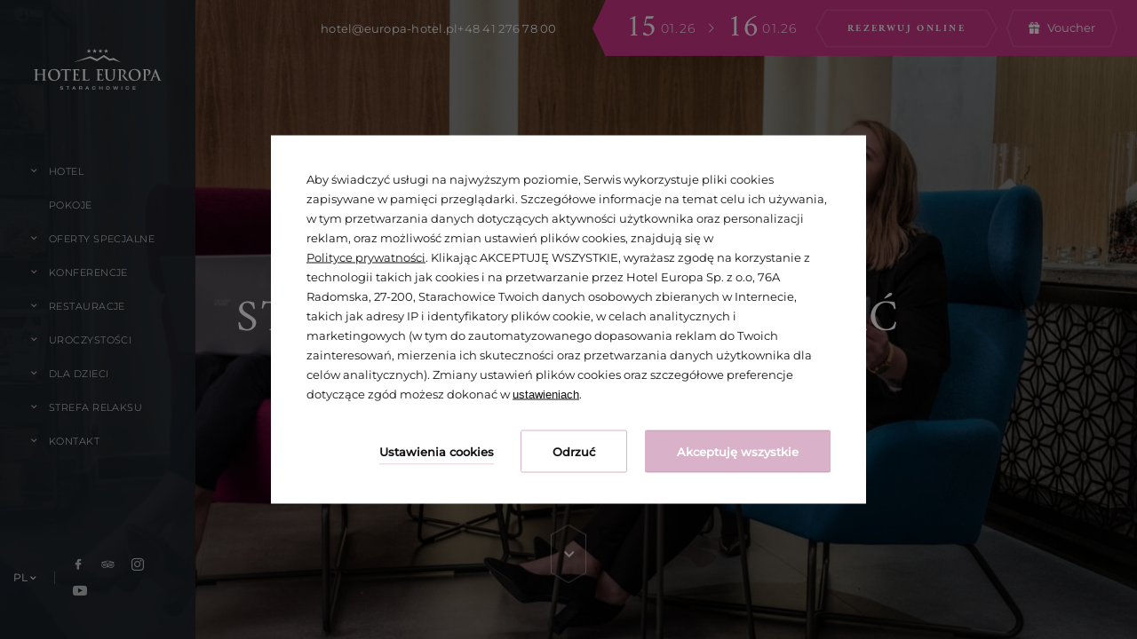

--- FILE ---
content_type: text/html; charset=UTF-8
request_url: https://www.europa-hotel.pl/
body_size: 29541
content:
<!DOCTYPE html> <html itemscope itemtype="https://schema.org/WebPage" lang="pl" data-page-type="home"> <head> <meta charset="UTF-8"> <meta name="viewport" content="width=device-width, user-scalable=yes, initial-scale=1"><title>Hotel Starachowice - SPA, basen, konferencje, wesela | Hotel Europa Starachowice</title> <link rel="preconnect" href="https://fonts.profitroom.com" crossorigin> <link rel="preconnect" href="https://wa-uploads.profitroom.com"> <link rel="preconnect" href="https://www.googletagmanager.com" crossorigin> <script>(function(w,d,s,l,i){w[l]=w[l]||[];w[l].push({'gtm.start':
                new Date().getTime(),event:'gtm.js'});var f=d.getElementsByTagName(s)[0],
            j=d.createElement(s),dl=l!='dataLayer'?'&l='+l:'';j.async=true;j.src=
            'https://www.googletagmanager.com/gtm.js?id='+i+dl;f.parentNode.insertBefore(j,f);
        })(window,document,'script','dataLayer','GTM-W9TJL98S');</script> <script>(function(w,d,s,l,i){w[l]=w[l]||[];w[l].push({'gtm.start':
          new Date().getTime(),event:'gtm.js'});var f=d.getElementsByTagName(s)[0],
        j=d.createElement(s),dl=l!='dataLayer'?'&l='+l:'';j.async=true;j.src=
        'https://www.googletagmanager.com/gtm.js?id='+i+dl;f.parentNode.insertBefore(j,f);
      })(window,document,'script','dataLayer','GTM-WTRG5G6');</script> <script>
    window.dataLayer = window.dataLayer || [];
    window.dataLayer.push({
        'templateCode': 'hoteleuropabusinessspa'
    });
</script> <script type="text/javascript">
    !function(e){var n;if("function"==typeof define&&define.amd&&(define(e),n=!0),"object"==typeof exports&&(module.exports=e(),n=!0),!n){var t=window.Cookies,o=window.Cookies=e();o.noConflict=function(){return window.Cookies=t,o}}}(function(){function f(){for(var e=0,n={};e<arguments.length;e++){var t=arguments[e];for(var o in t)n[o]=t[o]}return n}function a(e){return e.replace(/(%[0-9A-Z]{2})+/g,decodeURIComponent)}return function e(u){function c(){}function t(e,n,t){if("undefined"!=typeof document){"number"==typeof(t=f({path:"/"},c.defaults,t)).expires&&(t.expires=new Date(1*new Date+864e5*t.expires)),t.expires=t.expires?t.expires.toUTCString():"";try{var o=JSON.stringify(n);/^[\{\[]/.test(o)&&(n=o)}catch(e){}n=u.write?u.write(n,e):encodeURIComponent(String(n)).replace(/%(23|24|26|2B|3A|3C|3E|3D|2F|3F|40|5B|5D|5E|60|7B|7D|7C)/g,decodeURIComponent),e=encodeURIComponent(String(e)).replace(/%(23|24|26|2B|5E|60|7C)/g,decodeURIComponent).replace(/[\(\)]/g,escape);var r="";for(var i in t)t[i]&&(r+="; "+i,!0!==t[i]&&(r+="="+t[i].split(";")[0]));return document.cookie=e+"="+n+r}}function n(e,n){if("undefined"!=typeof document){for(var t={},o=document.cookie?document.cookie.split("; "):[],r=0;r<o.length;r++){var i=o[r].split("="),c=i.slice(1).join("=");n||'"'!==c.charAt(0)||(c=c.slice(1,-1));try{var f=a(i[0]);if(c=(u.read||u)(c,f)||a(c),n)try{c=JSON.parse(c)}catch(e){}if(t[f]=c,e===f)break}catch(e){}}return e?t[e]:t}}return c.set=t,c.get=function(e){return n(e,!1)},c.getJSON=function(e){return n(e,!0)},c.remove=function(e,n){t(e,"",f(n,{expires:-1}))},c.defaults={},c.withConverter=e,c}(function(){})});
</script> <script type="text/javascript">

    function matchConsent(val, accepted) {
        return accepted.find(el => el === val);
    }

    function googleConsentModeMapping(consents, acceptedConsents, state) {
        
        function gtag(){dataLayer.push(arguments);}
        
        let consObj = {}

        Object.entries(consents).forEach(entry => {
            const [key, value] = entry;
            consObj[key] = (matchConsent(value, acceptedConsents) === value) ? 'granted' : 'denied';
        });
        
        gtag('consent', state, consObj);
    
    } 

    function initGTMLayer(window) {
        window.dataLayer = window.dataLayer || [];
        function gtag(){dataLayer.push(arguments);}

        gtag('consent', 'default', {
            'ad_storage': 'denied',
            'ad_user_data': 'denied',
            'ad_personalization': 'denied',
            'analytics_storage': 'denied',
            'security_storage': 'granted',
            'functionality_storage': 'denied',
            'personalization_storage': 'denied',
            'wait_for_update': 2500
        });
        
        var jsonCookiesPolicy = Cookies.get("_CookiesPolicyAccepted");

        if (typeof jsonCookiesPolicy !== "undefined") {

            var cookiesPolicy = JSON.parse(jsonCookiesPolicy);

            window.dataLayer.push({
                'cookieConsentCategory': cookiesPolicy
            });

             googleConsentModeMapping({
                "ad_storage": "marketing",
                "ad_user_data": "marketing",
                "ad_personalization": "marketing",
                "analytics_storage": "analytics",
                "security_storage": "necessary",
                "functionality_storage": "necessary",
                "personalization_storage": "marketing"
            }, cookiesPolicy, 'update');

            window.beAcceptedCookiePolicies = cookiesPolicy;

        }
    }
    initGTMLayer(window);
</script> <script>
    function activateGA() {
        let privacyCookie = JSON.parse(Cookies.get('_CookiesPolicyAccepted') || '[]');

        if (
            Array.isArray(privacyCookie)
            && privacyCookie.indexOf('analytics') !== -1
        ) {
            const el = document.createElement('script');
            el.src = 'https://www.googletagmanager.com/gtag/js?id=G-J4T2G0FR7T';
            el.async = 'true';
            el.type = 'text/javascript';
            document.documentElement.firstChild.appendChild(el);

            window.dataLayer = window.dataLayer || [];
            function gtag(){dataLayer.push(arguments);}
            gtag('js', new Date());

                        gtag('config', 'G-J4T2G0FR7T');
                    }
    }

    window.addEventListener('load', function () {
        activateGA();
    });

</script> <link rel="preload" href="https://fonts.profitroom.com/amiri/websites/400-700.css" as="style"> <link rel="stylesheet" href="https://fonts.profitroom.com/amiri/websites/400-700.css" media="print" onload="this.media='all'"> <link rel="preload" href="https://fonts.profitroom.com/montserrat/websites/300-400-500.css" as="style"> <link rel="stylesheet" href="https://fonts.profitroom.com/montserrat/websites/300-400-500.css" media="print" onload="this.media='all'"> <link rel="stylesheet" href="/templates/hoteleuropabusinessspa/0.b079972d.css"><link rel="stylesheet" href="/templates/hoteleuropabusinessspa/app.e3b2e3f2.css"> <style> #cookieWarning{z-index:9999999999;position:fixed;bottom:0;right:0;left:0;top:0;width:100%;background:rgba(0,0,0,.5)!important;color:#141416;text-shadow:none;line-height:20px;padding:0!important;transform:translateY(-200vh);will-change:transform;transition:transform .01s;transition-delay:0s;visibility:hidden}#cookieWarning.preview{transform:translateY(0);transition-delay:1.4s;visibility:visible}#cookieWarning .cookieContent{position:absolute;top:50%;left:50%;transform:translate(-50%,-50%);margin:0 auto;padding:25px 40px 35px;font-size:0;width:670px;background-color:#fff;box-sizing:border-box}#cookieWarning .cookieContent .cookieContentItem.description{font-size:13px;line-height:1.7;text-align:left}[dir=rtl] #cookieWarning .cookieContent .cookieContentItem.description{text-align:right}#cookieWarning .cookieContent .cookieContentItem.actions{margin-top:30px;text-align:right}#cookieWarning .cookieContent .cookiePrivacy{text-decoration:underline;color:inherit}.cookieBtn:first-child{margin-right:30px}[dir=rtl] .cookieBtn:first-child{margin-left:30px;margin-right:0}.cookieBtn:nth-child(2){margin-right:20px}[dir=rtl] .cookieBtn:nth-child(2){margin-left:20px;margin-right:0}.cookieBtn--underline{position:relative;background:transparent;border:0;padding:0 0 7px 0;overflow:hidden;color:#141416}.cookieBtn--underline:hover::after{transform:translateX(0)}.cookieBtn--underline::before{content:'';position:absolute;right:0;bottom:0;left:0;z-index:-1;background:#938767;height:1px;opacity:.8}.cookieBtn--underline::after{content:'';position:absolute;right:0;bottom:0;left:0;z-index:1;background:#938767;height:1px;transform:translateX(-100%);transition:transform .3s}.cookieBtn--underline .content{font-size:13px;font-weight:600}.cookieBtn--outline{background:transparent;padding:15px 35px;border:1px solid #938767;border-radius:2px;color:#141416;transition:all .3s}.cookieBtn--outline:hover{background-color:#938767;color:#fff}.cookieBtn--outline .content{font-size:13px;font-weight:600}.cookieBtn--normal{position:relative;background:#938767;padding:15px 35px;border:1px solid #938767;border-radius:2px;color:#fff;transition:all .3s}.cookieBtn--normal .content{font-size:13px;font-weight:600}.cookieBtn--normal::before{content:'';position:absolute;top:0;right:0;bottom:0;left:0;background:#0c292c}.cookieBtn--normal::after{content:'';position:absolute;top:0;right:0;bottom:0;left:0;background:#fff;opacity:0;transition:opacity .3s}.cookieBtn--normal .content{position:relative;z-index:1}.cookieBtn--normal:hover::after{opacity:.2}#cookieWarning .manageCookieSettings,#cookieWarning .cookiePolicies{display:inline-block;background-color:transparent;color:#141416;font-weight:400;text-decoration:underline;cursor:pointer;padding:0;border:none}#cookieWarning .cookiePolicies:focus-visible{outline:-webkit-focus-ring-color auto 1px}@media (max-width:767px){ #cookieWarning .cookieContent {width:90%} }@media (max-width:480px){ #cookieWarning .cookieContent .cookieContentItem.actions{margin-top:20px;text-align:center}#cookieWarning .cookieContent p{line-height:1.5}#cookieWarning .cookieContent{padding:10px 25px 25px}.cookieBtn:nth-child(2){margin-right:0}.cookieBtn:nth-child(3){margin-top:20px} }@media (max-width:375px){ .cookieBtn:first-child{align-self:center;margin-right:0;margin-bottom:20px}#cookieWarning .cookieContent .cookieContentItem.actions{display:flex;flex-direction:column} }@media (max-width:360px){ #cookieWarning .cookieContent{padding:15px}#cookieWarning .cookieContent p{margin-top:0}#cookieWarning .cookieContent .cookieContentItem.description{font-size:12px}#cookieWarning .cookieContent .cookieContentItem.actions{margin-top:15px}.cookieBtn:first-child{margin-bottom:15px}.cookieBtn:nth-child(3){margin-top:15px}.cookieBtn--underline .content,.cookieBtn--outline .content,.cookieBtn--normal .content{font-size:12px} }@media (max-width:320px){ .cookieBtn--outline,.cookieBtn--normal{padding-top:12px;padding-bottom:12px} }@media (max-width:320px) and (max-height:480px){ #cookieWarning .cookieContent{width:100%} }#cookie-privacy-iframe{z-index:99999;position:fixed;top:20px;bottom:20px;left:5%;right:5%;overflow:auto;display:none;box-shadow:0 0 0 5px rgba(0,0,0,.5);background-color:rgba(0,0,0,.5)}#cookie-privacy-iframe .cookie-privacy-iframe-inner{width:100%;height:100%;position:relative}#cookie-privacy-iframe iframe{border:0;background-color:#fff;width:100%;height:100%;overflow:auto}.custom-close-popup{position:absolute;opacity:.8;cursor:pointer;width:39px;height:39px;background:#000;color:#FFF;text-align:center;right:0;top:0}.custom-close-popup:hover{opacity:1}.custom-close-popup:after,.custom-close-popup:before{content:'';position:absolute;top:6px;right:18px;width:3px;height:26px;border-radius:2px;background-color:#fff}.custom-close-popup:before{transform:rotate(45deg)}.custom-close-popup:after{transform:rotate(-45deg)}body.active-cookies-modal{overflow:hidden;padding-right:15px}body.site-body.active-cookies-modal #cookieWarning{right:15px;width:auto!important}body.site-body.active-cookies-modal .site-top{right:15px;width:auto}.cookies-modal,.cookies-modal *,.cookies-modal *:before,.cookies-modal *:after{-webkit-box-sizing:border-box;-moz-box-sizing:border-box;box-sizing:border-box}.cookies-modal{will-change:visibility,opacity;position:fixed;top:0;left:0;right:0;bottom:0;overflow-y:auto;overflow-x:hidden;z-index:9999999999;visibility:hidden;opacity:0;transition:all .5s cubic-bezier(.23,1,.32,1);background-color:rgba(0,0,0,.4)}.cookies-modal__table{width:100%;height:100%;display:table;table-layout:fixed}.cookies-modal__cell{display:table-cell;vertical-align:middle;width:100%}.cookies-modal--active{visibility:visible;opacity:1}.cookies-modal__dialog{max-width:835px;padding:1.2rem;margin:0 auto}.cookies-modal__content{will-change:transform,opacity;position:relative;padding:40px 50px 30px;background:#fff;background-clip:padding-box;box-shadow:0 12px 15px 0 rgba(0,0,0,.4);opacity:0}.cookies-modal__content--active{opacity:1}.cookies-modal__header{font-size:18px;padding:10px 0 20px;color:#000;font-weight:900}.cookies-modal__section{padding:10px 0}.cookies-modal__checkbox{padding:0 15px 0 0}[dir=rtl] .cookies-modal__checkbox{padding:0 0 0 15px}.cookies-modal__checkbox label{position:relative;display:flex;gap:18px;font-size:14px;line-height:20px;font-weight:400}.cookies-modal__checkbox label input{position:absolute;width:20px;height:20px}.cookies-modal__checkbox label span{font-size:14px;font-weight:400;line-height:1.4285714286em;display:block;position:relative;min-height:20px;padding:0 0 0 20px;cursor:pointer}.cookies-modal__checkbox label span:before,.cookies-modal__checkbox label span:after{content:'';position:absolute;left:0;top:0;height:20px;width:20px;border-color:#bdbdbd}.cookies-modal__checkbox label span:before{background-color:#fff;border:2px rgba(0,0,0,.5) solid;border-radius:2px;transition:background .3s ease}.cookies-modal__checkbox label span:after{position:absolute;top:5px;display:flex;content:'';background:none;width:14px;height:7px;left:3px;border-bottom:2px solid #fff;border-left:2px solid #fff;transform:rotate(-45deg) scale(0);transition:transform .1s ease,opacity .1s ease;transform-origin:center center;z-index:1}.cookies-modal__checkbox label input:checked~span:before{border-color:#6c7a30;background:#6c7a30}.cookies-modal__checkbox label input:disabled~span:before{border-color:#bdbdbd!important;background:#bdbdbd!important}.cookies-modal__checkbox label input:checked~span:after{opacity:1;transform:rotate(-45deg) scale(.8)}.cookies-modal__text{font-size:14px;line-height:1.79;color:#000;padding-left:39px}.cookies-modal__text strong{line-height:20px;display:block}.cookies-modal__text p{margin:10px 0;font-weight:300}.cookies-modal__close{position:absolute;opacity:.8;cursor:pointer;width:39px;height:39px;background:#000;color:#FFF;text-align:center;right:0;top:0;border:none}.cookies-modal__close:hover{opacity:1}.cookies-modal__close:after,.cookies-modal__close:before{content:'';position:absolute;top:11px;right:18px;width:2px;height:18px;border-radius:2px;background-color:#fff}.cookies-modal__close:before{transform:rotate(45deg)}.cookies-modal__close:after{transform:rotate(-45deg)}.cookies-modal__submit{} .cookies-modal__section--action{display:flex;justify-content:flex-end;padding-bottom:0}[dir=rtl] .cookies-modal__section--action{flex-direction:row-reverse}.cookies-modal__notification{margin-right:22px;display:none}.cookies-modal__notification-text{font-size:13px;line-height:36px;background-color:#e1e1e1;border-radius:2px;opacity:.7;color:#141416;margin-top:5px;padding:0 20px;position:relative}.cookies-modal__notification-text::after{top:10px;position:absolute;right:-6px;width:0;height:0;content:'';border-style:solid;border-width:8px 0 8px 6px;border-color:transparent transparent transparent #e1e1e1}.cookies-modal__notification-text--success{background-color:#6c7a30;color:#fff}.cookies-modal__notification-text--success::after{border-color:transparent transparent transparent #6c7a30}.cookies-modal__submit button{height:46px;padding:0 20px;border-radius:2px;background-color:#6c7a30;display:inline-block;font-size:16px;border:0;color:#fff;cursor:pointer;-webkit-filter:brightness(100%);-webkit-transition:all .3s ease;-moz-transition:all .3s ease;-o-transition:all .3s ease;-ms-transition:all .3s ease;transition:all .3s ease}.cookies-modal__submit button:hover{-webkit-filter:brightness(90%)}@media (max-width:960px){.cookies-modal__section--action{justify-content:center}.cookies-modal__content{padding:40px 20px 20px}body.active-cookies-modal{padding-right:0}body.site-body.active-cookies-modal #cookieWarning{right:0}body.site-body.active-cookies-modal .site-top{right:0}.cookies-modal__submit,.cookies-modal__submit button{width:100%}}@media (max-width:375px){.cookies-modal__notification-text{padding:10px;line-height:1.6}.cookies-modal__submit button{font-size:14px}.cookies-modal__dialog{padding:15px}.cookies-modal__content{padding:40px 15px 15px}} </style> <style> #cookieWarning .cookieBtn--underline::before {background:#d9b1c8} #cookieWarning .cookieBtn--underline::after {background:#d9b1c8} #cookieWarning .cookieBtn--outline {border-color:#d9b1c8} #cookieWarning .cookieBtn--outline:hover {background-color:#d9b1c8} #cookieWarning .cookieBtn--normal {border-color:#d9b1c8} #cookieWarning .cookieBtn--normal::before {background:#d9b1c8} .cookies-modal__notification-text--success {background-color:#d9b1c8} .cookies-modal__notification-text--success::after {border-color: transparent transparent transparent #d9b1c8} .cookies-modal__submit button {background-color:#d9b1c8} .cookies-modal__checkbox label input:checked ~ span:before {border-color:#d9b1c8;background:#d9b1c8} </style> <link rel="canonical" href="https://www.europa-hotel.pl/"/> <link rel="alternate" href="https://www.europa-hotel.pl/" hreflang="pl" /> <link rel="alternate" href="https://www.europa-hotel.pl/en" hreflang="en" /> <link rel="icon" type="image/png" sizes="16x16" href="https://wa-uploads.profitroom.com/hoteleuropabusinessspa/16951307674765/favicon16x16.png"> <link rel="icon" type="image/png" sizes="32x32" href="https://wa-uploads.profitroom.com/hoteleuropabusinessspa/16951307674765/favicon32x32.png"> <link rel="apple-touch-icon" sizes="180x180" href="https://wa-uploads.profitroom.com/hoteleuropabusinessspa/16951307674765/favicon180x180.png"> <meta name="format-detection" content="telephone=no"> <meta name="google" content="notranslate"><meta name="description" content="Stworzony po to, by wypocząć. Niepowtarzalny hotel Spa z basenem położony u stóp Gór Świętokrzyskich, w Starachowicach. Idealne miejsce na relaks!"><meta property="og:title" content="Hotel Starachowice - SPA, basen, konferencje, wesela" /> <meta property="og:description" content="Stworzony po to, by wypocząć. Niepowtarzalny hotel Spa z basenem położony u stóp Gór Świętokrzyskich, w Starachowicach. Idealne miejsce na relaks!" /> <meta property="og:image" content="https://r.profitroom.pl/no_image.png" /> <script>

!function(f,b,e,v,n,t,s)

{if(f.fbq)return;n=f.fbq=function(){n.callMethod?

n.callMethod.apply(n,arguments):n.queue.push(arguments)};

if(!f._fbq)f._fbq=n;n.push=n;n.loaded=!0;n.version='2.0';

n.queue=[];t=b.createElement(e);t.async=!0;

t.src=v;s=b.getElementsByTagName(e)[0];

s.parentNode.insertBefore(t,s)}(window, document,'script',

'https://connect.facebook.net/en_US/fbevents.js');

fbq('init', '247616491552165');

fbq('track', 'PageView');

</script> <noscript><img height="1" width="1" style="display:none" src="https://www.facebook.com/tr?id=247616491552165&ev=PageView&noscript=1" /></noscript> </head> <body class="wa-site site-body wa-headings-color--h wa-paragraph-font wa-global-heading page-home pl " data-page-id="7c18ac37-1297-475e-9981-548df9254abf" data-site-id="5970" > <noscript><iframe src="https://www.googletagmanager.com/ns.html?id=GTM-W9TJL98S"height="0" width="0" style="display:none;visibility:hidden"></iframe></noscript> <div class="smoothscroll-container js-smoothscroll-container"> <div class="smoothscroll-container__inner"> <style type="text/css"> .wa-primary-color {color: #d9b1c8} .wa-primary-color--hover:hover {color: #d9b1c8} .wa-primary-color--before::before {color: #d9b1c8} .wa-primary-color--focus:focus {color: #d9b1c8} .wa-primary-color--is-active.is-active {color: #d9b1c8} .wa-primary-border-color {border-color: #d9b1c8} .wa-primary-border-color--hover:hover {border-color: #d9b1c8} .wa-primary-border-color--before::before {border-color: #d9b1c8} .wa-primary-border-color--after::after {border-color: #d9b1c8} .wa-primary-border-color--after--hover:hover::after {border-color: #d9b1c8} .wa-primary-border-color--is-active.is-active {border-color: #d9b1c8} .wa-primary-background-color {background-color: #d9b1c8} .wa-primary-background-color--before::before {background-color: #d9b1c8} .wa-primary-background-color--after::after {background-color: #d9b1c8} .wa-primary-background-color--hover:hover {background-color: #d9b1c8} .wa-primary-background-color--focus:focus {background-color: #d9b1c8} .wa-primary-background-color--before--hover:hover::before {background-color: #d9b1c8} .t-content ul li::before {color: #d9b1c8} .t-content table th {color: #d9b1c8; border-bottom-color: #d9b1c8} .t-content a:not([href^='tel:']):not([href^='mailto:']):not(.wa-button-link-primary) {background-image: linear-gradient(#d9b1c8, #d9b1c8); color: #d9b1c8} .t-content a[href$='.pdf']:not(.wa-button-link-primary), a[href$='.PDF']:not(.wa-button-link-primary) {color: #d9b1c8} .t-content a[href^='mailto:']::before {color: #d9b1c8} .t-content a[href^='tel:']::before {color: #d9b1c8} .wa-button-link-primary::before, .wa-button-link-primary[href$='.pdf']::before, .wa-button-link-primary[href$='.PDF']::before, .wa-button-link-primary:hover, .wa-button-link-primary[href$='.pdf']:hover, .wa-button-link-primary[href$='.PDF']:hover {color: #d9b1c8} .navigation--secondary .wa-primary-color--is-active.is-active {color: #d9b1c8} .site-btn--secondary:hover {color: #d9b1c8} .reserve-item:hover .reserve-item__btn {color: #d9b1c8} .site-btn--secondary.site-btn--icon:hover::before, .site-btn--secondary.site-btn--icon:hover::after {border-color: #d9b1c8} .swiper-pagination-bullet {border-color: #d9b1c8} .image-with-accordion__item.is-active .image-with-accordion__item-title .text, .image-with-accordion__item .image-with-accordion__item-title .icon::after {color: #d9b1c8} .content-accordions-item.is-active-accordion .content-accordions-item__icon, .content-accordions-item.is-active-accordion .content-accordions-item__title {color: #d9b1c8} .offers-accordions-item.is-active-accordion .offers-accordions-item__icon, .offers-accordions-item.is-active-accordion .offers-accordions-item__title {color: #d9b1c8} .contact-accordions-item.is-active-accordion .contact-accordions-item__icon, .contact-accordions-item.is-active-accordion .contact-accordions-item__title {color: #d9b1c8} .conference-3d-sidebar__form-text a[href^='mailto:']:hover {color: #d9b1c8} .contact-form__item--select::before {color: #d9b1c8} .wa-secondary-color {color: #707980} .wa-secondary-color--hover:hover {color: #707980} .wa-secondary-border-color {border-color: #707980} .wa-secondary-border-color--before::before {border-color: #707980} .wa-secondary-border-color--after::after {border-color: #707980} .wa-secondary-border-color--is-active.is-active {border-color: #707980} .wa-secondary-border-color--hover:hover, .wa-secondary-border-color--focus:focus {border-color: #707980} .wa-secondary-background-color {background-color: #707980} .wa-secondary-background-color--before::before {background-color: #707980} .wa-secondary-background-color--after::after {background-color: #707980} .wa-secondary-background-color--hover:hover {background-color: #707980} .wa-secondary-background-color--is-active--before.is-active::before {background-color: #707980} .wa-secondary-background-color--hover--before.is-active::before {background-color: #707980} .wa-secondary-background-color--hover--before:hover::before {background-color: #707980} .wa-secondary-background-color--before--hover::before:hover {background-color: #707980} .site-btn--secondary {color: #707980} .site-btn--secondary::before, .site-btn--secondary::after, .wa-button-link-primary:not([href$='.pdf'])::before, .wa-button-link-primary:not([href$='.pdf'])::after {border-color: #707980} .wa-headline-font { font-family: Amiri !important} .wa-paragraph-font { font-family: Montserrat !important} .wa-global-heading h1, h2, h3, h4, h5, h6 { font-family: Amiri} .swiper-pagination-custom { font-family: Montserrat} .custom-attractions__description a { font-family: Amiri} .site-btn, .wa-button-link-primary[href$='.pdf'], .wa-button-link-primary:not([href$='.pdf']), .btn-hexagon { font-family: Amiri} </style> <header class="site-top js-check-scroll js-scroll-header js-site-top-mobile js-site-top"> <div class="site-top__links"> <div class="site-top__line"> <a class="site-top__link wa-secondary-color--hover" href="mailto:hotel@europa-hotel.pl" title="hotel@europa-hotel.pl"> <span class="text">hotel@europa-hotel.pl</span> </a> </div> <div class="site-top__line"> <a class="site-top__link site-top__link--phone" href="tel:+48 41 276 78 00"> <span class="text"> +48 41 276 78 00 </span> </a> </div> </div> <div class="site-panel"> <div class="site-panel__inner"> <div class="site-panel__box site-panel__box--arrival js-checkin-box" data-short-year="true"> <span class="site-panel-input"> <div class="site-panel-input__date"> <span class="site-panel-input__day-number wa-headline-font">15</span> <div class="site-panel-input__date-col"> <span class="site-panel-input__month js-input-hld__month">01</span> <span class="site-panel-input__year js-input-hld__year "> 2026</span> </div> </div> </span> <input type="hidden" class="js-input-checkin" name="checkin" value="15.01.2026"> </div> <span class="site-panel__line icon icon-arrow-right-thin"></span> <div class="site-panel__box site-panel__box--departure js-checkout-box" data-short-year="true"> <span class="site-panel-input"> <div class="site-panel-input__date"> <span class="site-panel-input__day-number wa-headline-font">16</span> <div class="site-panel-input__date-col"> <span class="site-panel-input__month js-input-hld__month">01</span> <span class="site-panel-input__year js-input-hld__year"> 2026</span> </div> </div> </span> <input type="hidden" class="js-input-checkout" name="checkout" value="16.01.2026"> </div> <button class="site-panel__button site-btn site-btn--secondary js-open-upper"> <span class="text">Rezerwuj online</span> </button> <button class="site-panel__voucher site-btn site-btn--secondary js-open-vouchers"> <span class="icon icon-gift"></span> <span class="text wa-paragraph-font">Voucher</span> </button> </div> </div> <a class="site-top__logo" href="/" data-menu-page="1818725"> <img class="site-top__logo-img site-top__logo-img--color js-lazy" src="/templates/hoteleuropabusinessspa/images/img-blank.gif" data-src="/templates/hoteleuropabusinessspa/images/logo.svg" alt="Hotel Europa Starachowice"/> </a> <div class="site-top__hamburger"> <button class="topbar-hamburger topbar-hamburger--site-top js-open-menu"> <span class="topbar-hamburger__icon"> <span class="wa-primary-background-color"></span> <span class="wa-primary-background-color"></span> <span class="wa-primary-background-color"></span> </span> <span class="topbar-hamburger__text wa-paragraph-font">Menu</span> </button> </div> </header> <div class="navigation js-navigation navigation--secondary"> <a class="navigation__logo" href="/" data-menu-page="1818725"> <img class="site-top__logo-img site-top__logo-img--color js-lazy" src="/templates/hoteleuropabusinessspa/images/img-blank.gif" data-src="/templates/hoteleuropabusinessspa/images/logo.svg" alt="Hotel Europa Starachowice"/> </a> <div class="navigation__middle"> <div class="navigation__inner"> <ul class="navigation__ul"> <li class="navigation__li"> <a class="navigation__link wa-paragraph-font wa-primary-color--hover wa-primary-color--is-active is-active is-homepage" href="/" > <span class="text">Strona główna</span> </a> </li> <li class="navigation__li"> <div class="navigation__link wa-primary-color--hover wa-paragraph-font js-show-subnav"> <span class="icon icon-arrow-down wa-primary-color"></span> <span class="text" data-menu-page="2755879" >Hotel</span> </div> <ul class="navigation__subnav"> <li class="navigation__subnav-item "> <a href="/hotel/o-hotelu" > <span class="text wa-paragraph-font wa-primary-background-color--before" data-menu-page="2755879">O Hotelu</span> </a> </li> <li class="navigation__subnav-item "> <a href="/hotel/nasz-zespol" > <span class="text wa-paragraph-font wa-primary-background-color--before" data-menu-page="2234385">Nasz zespół</span> </a> </li> <li class="navigation__subnav-item "> <a href="/hotel/galeria" > <span class="text wa-paragraph-font wa-primary-background-color--before" data-menu-page="1464362">Galeria</span> </a> </li> <li class="navigation__subnav-item"> <a class="wa-primary-color--is-active " href="/hotel/atrakcje" > <span class="text wa-paragraph-font wa-primary-background-color--before" data-menu-page="1464276"> Atrakcje </span> </a> </li> </ul> </li> <li class="navigation__li"> <a class="navigation__link wa-paragraph-font wa-primary-color--hover wa-primary-color--is-active " href="/pokoje" > <span class="text">Pokoje</span> </a> </li> <li class="navigation__li"> <div class="navigation__link wa-primary-color--hover wa-paragraph-font js-show-subnav"> <span class="icon icon-arrow-down wa-primary-color"></span> <span class="text" data-menu-page="2432959" >Oferty specjalne</span> </div> <ul class="navigation__subnav"> <li class="navigation__subnav-item"> <a class="wa-primary-color--is-active " href="/oferty-specjalne/oferty" > <span class="text wa-paragraph-font wa-primary-background-color--before" data-menu-page="2432959"> Oferty </span> </a> </li> <li class="navigation__subnav-item"> <a class="wa-primary-color--is-active " href="/oferty-specjalne/vouchery" > <span class="text wa-paragraph-font wa-primary-background-color--before" data-menu-page="1464345"> Vouchery </span> </a> </li> <li class="navigation__subnav-item "> <a href="/oferty-specjalne/regulamin" target="_blank"> <span class="text wa-paragraph-font wa-primary-background-color--before" data-menu-page="2761797">Regulamin</span> </a> </li> </ul> </li> <li class="navigation__li"> <div class="navigation__link wa-primary-color--hover wa-paragraph-font js-show-subnav"> <span class="icon icon-arrow-down wa-primary-color"></span> <span class="text" data-menu-page="2293983" >Konferencje</span> </div> <ul class="navigation__subnav"> <li class="navigation__subnav-item "> <a href="/konferencje/konferencje" > <span class="text wa-paragraph-font wa-primary-background-color--before" data-menu-page="2293983">Konferencje</span> </a> </li> <li class="navigation__subnav-item "> <a href="/konferencje/zewnetrzna-przestrzen-eventowa" > <span class="text wa-paragraph-font wa-primary-background-color--before" data-menu-page="1846143">Zewnętrzna przestrzeń eventowa</span> </a> </li> <li class="navigation__subnav-item"> <a class="wa-primary-color--is-active " href="/konferencje/sale-konferencyjne" > <span class="text wa-paragraph-font wa-primary-background-color--before" data-menu-page="1962807"> Sale konferencyjne </span> </a> </li> <li class="navigation__subnav-item "> <a href="/konferencje/imprezy-firmowe" > <span class="text wa-paragraph-font wa-primary-background-color--before" data-menu-page="2002435">Imprezy firmowe</span> </a> </li> </ul> </li> <li class="navigation__li"> <div class="navigation__link wa-primary-color--hover wa-paragraph-font js-show-subnav"> <span class="icon icon-arrow-down wa-primary-color"></span> <span class="text" data-menu-page="2910061" >Restauracje</span> </div> <ul class="navigation__subnav"> <li class="navigation__subnav-item "> <a href="/restauracje/restauracja-europejska" > <span class="text wa-paragraph-font wa-primary-background-color--before" data-menu-page="2910061">Restauracja Europejska</span> </a> </li> <li class="navigation__subnav-item "> <a href="/restauracje/karta-menu-menu" > <span class="text wa-paragraph-font wa-primary-background-color--before" data-menu-page="2512145">Karta menu</span> </a> </li> <li class="navigation__subnav-item "> <a href="/restauracje/pub-dublin" > <span class="text wa-paragraph-font wa-primary-background-color--before" data-menu-page="1464376">Pub Dublin</span> </a> </li> <li class="navigation__subnav-item "> <a href="/restauracje/via-napoli" > <span class="text wa-paragraph-font wa-primary-background-color--before" data-menu-page="3100087">Pizzeria Via Napoli</span> </a> </li> <li class="navigation__subnav-item "> <a href="/restauracje/pizzeria-via-napoli" > <span class="text wa-paragraph-font wa-primary-background-color--before" data-menu-page="2518083">Menu Via Napoli</span> </a> </li> <li class="navigation__subnav-item "> <a href="/restauracje/club-amsterdam" > <span class="text wa-paragraph-font wa-primary-background-color--before" data-menu-page="2516717">Club Amsterdam</span> </a> </li> <li class="navigation__subnav-item "> <a href="/restauracje/catering" > <span class="text wa-paragraph-font wa-primary-background-color--before" data-menu-page="2945433">Catering</span> </a> </li> </ul> </li> <li class="navigation__li"> <div class="navigation__link wa-primary-color--hover wa-paragraph-font js-show-subnav"> <span class="icon icon-arrow-down wa-primary-color"></span> <span class="text" data-menu-page="2437735" >Uroczystości</span> </div> <ul class="navigation__subnav"> <li class="navigation__subnav-item "> <a href="/uroczystosci/sale-weselne-wesela" > <span class="text wa-paragraph-font wa-primary-background-color--before" data-menu-page="2437735">Wesela</span> </a> </li> <li class="navigation__subnav-item "> <a href="/uroczystosci/komunie" > <span class="text wa-paragraph-font wa-primary-background-color--before" data-menu-page="2210731">Komunie</span> </a> </li> <li class="navigation__subnav-item "> <a href="/uroczystosci/imprezy-okolicznosciowe" > <span class="text wa-paragraph-font wa-primary-background-color--before" data-menu-page="3091439">Imprezy okolicznościowe</span> </a> </li> </ul> </li> <li class="navigation__li"> <div class="navigation__link wa-primary-color--hover wa-paragraph-font js-show-subnav"> <span class="icon icon-arrow-down wa-primary-color"></span> <span class="text" data-menu-page="2130303" >Dla dzieci</span> </div> <ul class="navigation__subnav"> <li class="navigation__subnav-item "> <a href="/dla-dzieci/atrakcje-dla-dzieci" > <span class="text wa-paragraph-font wa-primary-background-color--before" data-menu-page="2130303">Atrakcje dla dzieci</span> </a> </li> </ul> </li> <li class="navigation__li"> <div class="navigation__link wa-primary-color--hover wa-paragraph-font js-show-subnav"> <span class="icon icon-arrow-down wa-primary-color"></span> <span class="text" data-menu-page="1464388" >Strefa relaksu</span> </div> <ul class="navigation__subnav"> <li class="navigation__subnav-item "> <a href="/strefa-relaksu/gabinety-spa" > <span class="text wa-paragraph-font wa-primary-background-color--before" data-menu-page="1464388">Gabinety SPA</span> </a> </li> <li class="navigation__subnav-item "> <a href="/strefa-relaksu/zabiegi-spa-cennik" > <span class="text wa-paragraph-font wa-primary-background-color--before" data-menu-page="2416789">Zabiegi SPA</span> </a> </li> <li class="navigation__subnav-item "> <a href="/strefa-relaksu/basen-bezchlorowy-w-starachowicach" > <span class="text wa-paragraph-font wa-primary-background-color--before" data-menu-page="3109899">Basen</span> </a> </li> <li class="navigation__subnav-item "> <a href="/strefa-relaksu/sauny" > <span class="text wa-paragraph-font wa-primary-background-color--before" data-menu-page="2654667">Sauny</span> </a> </li> <li class="navigation__subnav-item "> <a href="/strefa-relaksu/grota-solna" > <span class="text wa-paragraph-font wa-primary-background-color--before" data-menu-page="1464391">Grota solna</span> </a> </li> <li class="navigation__subnav-item "> <a href="/strefa-relaksu/silownia" > <span class="text wa-paragraph-font wa-primary-background-color--before" data-menu-page="1464392">Siłownia</span> </a> </li> <li class="navigation__subnav-item "> <a href="/strefa-relaksu/squash" > <span class="text wa-paragraph-font wa-primary-background-color--before" data-menu-page="1464393">Squash</span> </a> </li> </ul> </li> <li class="navigation__li"> <div class="navigation__link wa-primary-color--hover wa-paragraph-font js-show-subnav"> <span class="icon icon-arrow-down wa-primary-color"></span> <span class="text" data-menu-page="2575723" >Kontakt</span> </div> <ul class="navigation__subnav"> <li class="navigation__subnav-item "> <a href="/kontakt/dane-kontaktowe" > <span class="text wa-paragraph-font wa-primary-background-color--before" data-menu-page="2575723">Dane kontaktowe</span> </a> </li> <li class="navigation__subnav-item "> <a href="/kontakt/dane-do-faktur-i-przelewow" > <span class="text wa-paragraph-font wa-primary-background-color--before" data-menu-page="2234377">Dane do faktur i przelewów</span> </a> </li> </ul> </li> </ul> </div> </div> <div class="navigation__bottom"> <div class="nav-lang-dropdown"> <div class="nav-lang-current"> <span class="text">pl</span> <span class="icon icon-arrow-down"></span> </div> <div class="nav-lang-list"> <ul class="nav-lang-list__inner"> <li class=" nav-lang-list__item" > <a class=" nav-lang-list__link" href=" /en "> en </a> </li> </ul> </div> </div> <div class="navigation__socials navigation__socials--line"> <div class="socials socials--header"> <ul class="socials__list socials__list--header"> <li class="socials__item socials__item--header socials__item--tripadvisor"> <a href="https://www.tripadvisor.com/Hotel_Review-g1599445-d1727011-Reviews-Hotel_Europa_Starachowice-Starachowice_Swietokrzyskie_Province_Central_Poland.html" rel="nofollow" title="tripadvisor" class="socials__link is-tripadvisor socials__link--header wa-secondary-color--hover" target="_blank"> <span class="socials__icon socials__icon--tripadvisor icon icon-tripadvisor"></span> <span class="sr-only">tripadvisor</span> </a> </li> <li class="socials__item socials__item--header socials__item--instagram"> <a href="https://www.instagram.com/hoteleuropa_starachowice/" rel="nofollow" title="instagram" class="socials__link is-instagram socials__link--header wa-secondary-color--hover" target="_blank"> <span class="socials__icon socials__icon--instagram icon icon-instagram"></span> <span class="sr-only">instagram</span> </a> </li> <li class="socials__item socials__item--header socials__item--youtube"> <a href="https://www.youtube.com/@hoteleuropa4436" rel="nofollow" title="youtube" class="socials__link is-youtube socials__link--header wa-secondary-color--hover" target="_blank"> <span class="socials__icon socials__icon--youtube icon icon-youtube"></span> <span class="sr-only">youtube</span> </a> </li> <li class="socials__item socials__item--header socials__item--facebook"> <a href="https://www.facebook.com/europahotelspa/" rel="nofollow" title="facebook" class="socials__link is-facebook socials__link--header wa-secondary-color--hover" target="_blank"> <span class="socials__icon socials__icon--facebook icon icon-facebook"></span> <span class="sr-only">facebook</span> </a> </li> </ul> </div> </div> </div> </div> <div class="topbar js-topbar"> <a class="topbar__logo" href="/"> <img class="topbar__logo-img js-lazy" src="/templates/hoteleuropabusinessspa/images/img-blank.gif" data-src="/templates/hoteleuropabusinessspa/images/sygnet.svg" alt="Hotel Europa Starachowice"/> </a> <button class="topbar__btn btn-hexagon js-open-upper"> <span class="text wa-headline-font">Rezerwuj</span> </button> <div class="topbar__hamburger"> <button class="topbar-hamburger js-open-menu"> <span class="topbar-hamburger__icon"> <span></span> <span></span> <span></span> </span> <span class="topbar-hamburger__text wa-paragraph-font">Menu</span> </button> </div> <button class="topbar__scroll btn-diamond js-scroll-to" data-scroll-to=".l-section"> <span class="icon icon-arrow-down"></span> <span class="btn-diamond__arrow btn-diamond__arrow--top"></span> <span class="btn-diamond__arrow btn-diamond__arrow--bottom"></span> </button> </div> <div data-component-id='8008199' > <div class="navigation navigation--primary"> <a class="navigation__logo" href="/" data-menu-page="1818725"> <img class="site-top__logo-img site-top__logo-img--color js-lazy" src="/templates/hoteleuropabusinessspa/images/img-blank.gif" data-src="/templates/hoteleuropabusinessspa/images/logo.svg" alt="Hotel Europa Starachowice"/> </a> <div class="navigation__middle"> <div class="navigation__inner"> <ul class="navigation__ul"> <li class="navigation__li"> <a class="navigation__link wa-paragraph-font wa-primary-color--hover wa-primary-color--is-active is-active is-homepage" href="/" > <span class="text">Strona główna</span> </a> </li> <li class="navigation__li"> <div class="navigation__link wa-primary-color--hover wa-paragraph-font js-show-subnav"> <span class="icon icon-arrow-down wa-primary-color"></span> <span class="text" data-menu-page="2755879" >Hotel</span> </div> <ul class="navigation__subnav"> <li class="navigation__subnav-item "> <a href="/hotel/o-hotelu" > <span class="text wa-paragraph-font wa-primary-background-color--before" data-menu-page="2755879">O Hotelu</span> </a> </li> <li class="navigation__subnav-item "> <a href="/hotel/nasz-zespol" > <span class="text wa-paragraph-font wa-primary-background-color--before" data-menu-page="2234385">Nasz zespół</span> </a> </li> <li class="navigation__subnav-item "> <a href="/hotel/galeria" > <span class="text wa-paragraph-font wa-primary-background-color--before" data-menu-page="1464362">Galeria</span> </a> </li> <li class="navigation__subnav-item"> <a class="wa-primary-color--is-active " href="/hotel/atrakcje" > <span class="text wa-paragraph-font wa-primary-background-color--before" data-menu-page="1464276"> Atrakcje </span> </a> </li> </ul> </li> <li class="navigation__li"> <a class="navigation__link wa-paragraph-font wa-primary-color--hover wa-primary-color--is-active " href="/pokoje" > <span class="text">Pokoje</span> </a> </li> <li class="navigation__li"> <div class="navigation__link wa-primary-color--hover wa-paragraph-font js-show-subnav"> <span class="icon icon-arrow-down wa-primary-color"></span> <span class="text" data-menu-page="2432959" >Oferty specjalne</span> </div> <ul class="navigation__subnav"> <li class="navigation__subnav-item"> <a class="wa-primary-color--is-active " href="/oferty-specjalne/oferty" > <span class="text wa-paragraph-font wa-primary-background-color--before" data-menu-page="2432959"> Oferty </span> </a> </li> <li class="navigation__subnav-item"> <a class="wa-primary-color--is-active " href="/oferty-specjalne/vouchery" > <span class="text wa-paragraph-font wa-primary-background-color--before" data-menu-page="1464345"> Vouchery </span> </a> </li> <li class="navigation__subnav-item "> <a href="/oferty-specjalne/regulamin" target="_blank"> <span class="text wa-paragraph-font wa-primary-background-color--before" data-menu-page="2761797">Regulamin</span> </a> </li> </ul> </li> <li class="navigation__li"> <div class="navigation__link wa-primary-color--hover wa-paragraph-font js-show-subnav"> <span class="icon icon-arrow-down wa-primary-color"></span> <span class="text" data-menu-page="2293983" >Konferencje</span> </div> <ul class="navigation__subnav"> <li class="navigation__subnav-item "> <a href="/konferencje/konferencje" > <span class="text wa-paragraph-font wa-primary-background-color--before" data-menu-page="2293983">Konferencje</span> </a> </li> <li class="navigation__subnav-item "> <a href="/konferencje/zewnetrzna-przestrzen-eventowa" > <span class="text wa-paragraph-font wa-primary-background-color--before" data-menu-page="1846143">Zewnętrzna przestrzeń eventowa</span> </a> </li> <li class="navigation__subnav-item"> <a class="wa-primary-color--is-active " href="/konferencje/sale-konferencyjne" > <span class="text wa-paragraph-font wa-primary-background-color--before" data-menu-page="1962807"> Sale konferencyjne </span> </a> </li> <li class="navigation__subnav-item "> <a href="/konferencje/imprezy-firmowe" > <span class="text wa-paragraph-font wa-primary-background-color--before" data-menu-page="2002435">Imprezy firmowe</span> </a> </li> </ul> </li> <li class="navigation__li"> <div class="navigation__link wa-primary-color--hover wa-paragraph-font js-show-subnav"> <span class="icon icon-arrow-down wa-primary-color"></span> <span class="text" data-menu-page="2910061" >Restauracje</span> </div> <ul class="navigation__subnav"> <li class="navigation__subnav-item "> <a href="/restauracje/restauracja-europejska" > <span class="text wa-paragraph-font wa-primary-background-color--before" data-menu-page="2910061">Restauracja Europejska</span> </a> </li> <li class="navigation__subnav-item "> <a href="/restauracje/karta-menu-menu" > <span class="text wa-paragraph-font wa-primary-background-color--before" data-menu-page="2512145">Karta menu</span> </a> </li> <li class="navigation__subnav-item "> <a href="/restauracje/pub-dublin" > <span class="text wa-paragraph-font wa-primary-background-color--before" data-menu-page="1464376">Pub Dublin</span> </a> </li> <li class="navigation__subnav-item "> <a href="/restauracje/via-napoli" > <span class="text wa-paragraph-font wa-primary-background-color--before" data-menu-page="3100087">Pizzeria Via Napoli</span> </a> </li> <li class="navigation__subnav-item "> <a href="/restauracje/pizzeria-via-napoli" > <span class="text wa-paragraph-font wa-primary-background-color--before" data-menu-page="2518083">Menu Via Napoli</span> </a> </li> <li class="navigation__subnav-item "> <a href="/restauracje/club-amsterdam" > <span class="text wa-paragraph-font wa-primary-background-color--before" data-menu-page="2516717">Club Amsterdam</span> </a> </li> <li class="navigation__subnav-item "> <a href="/restauracje/catering" > <span class="text wa-paragraph-font wa-primary-background-color--before" data-menu-page="2945433">Catering</span> </a> </li> </ul> </li> <li class="navigation__li"> <div class="navigation__link wa-primary-color--hover wa-paragraph-font js-show-subnav"> <span class="icon icon-arrow-down wa-primary-color"></span> <span class="text" data-menu-page="2437735" >Uroczystości</span> </div> <ul class="navigation__subnav"> <li class="navigation__subnav-item "> <a href="/uroczystosci/sale-weselne-wesela" > <span class="text wa-paragraph-font wa-primary-background-color--before" data-menu-page="2437735">Wesela</span> </a> </li> <li class="navigation__subnav-item "> <a href="/uroczystosci/komunie" > <span class="text wa-paragraph-font wa-primary-background-color--before" data-menu-page="2210731">Komunie</span> </a> </li> <li class="navigation__subnav-item "> <a href="/uroczystosci/imprezy-okolicznosciowe" > <span class="text wa-paragraph-font wa-primary-background-color--before" data-menu-page="3091439">Imprezy okolicznościowe</span> </a> </li> </ul> </li> <li class="navigation__li"> <div class="navigation__link wa-primary-color--hover wa-paragraph-font js-show-subnav"> <span class="icon icon-arrow-down wa-primary-color"></span> <span class="text" data-menu-page="2130303" >Dla dzieci</span> </div> <ul class="navigation__subnav"> <li class="navigation__subnav-item "> <a href="/dla-dzieci/atrakcje-dla-dzieci" > <span class="text wa-paragraph-font wa-primary-background-color--before" data-menu-page="2130303">Atrakcje dla dzieci</span> </a> </li> </ul> </li> <li class="navigation__li"> <div class="navigation__link wa-primary-color--hover wa-paragraph-font js-show-subnav"> <span class="icon icon-arrow-down wa-primary-color"></span> <span class="text" data-menu-page="1464388" >Strefa relaksu</span> </div> <ul class="navigation__subnav"> <li class="navigation__subnav-item "> <a href="/strefa-relaksu/gabinety-spa" > <span class="text wa-paragraph-font wa-primary-background-color--before" data-menu-page="1464388">Gabinety SPA</span> </a> </li> <li class="navigation__subnav-item "> <a href="/strefa-relaksu/zabiegi-spa-cennik" > <span class="text wa-paragraph-font wa-primary-background-color--before" data-menu-page="2416789">Zabiegi SPA</span> </a> </li> <li class="navigation__subnav-item "> <a href="/strefa-relaksu/basen-bezchlorowy-w-starachowicach" > <span class="text wa-paragraph-font wa-primary-background-color--before" data-menu-page="3109899">Basen</span> </a> </li> <li class="navigation__subnav-item "> <a href="/strefa-relaksu/sauny" > <span class="text wa-paragraph-font wa-primary-background-color--before" data-menu-page="2654667">Sauny</span> </a> </li> <li class="navigation__subnav-item "> <a href="/strefa-relaksu/grota-solna" > <span class="text wa-paragraph-font wa-primary-background-color--before" data-menu-page="1464391">Grota solna</span> </a> </li> <li class="navigation__subnav-item "> <a href="/strefa-relaksu/silownia" > <span class="text wa-paragraph-font wa-primary-background-color--before" data-menu-page="1464392">Siłownia</span> </a> </li> <li class="navigation__subnav-item "> <a href="/strefa-relaksu/squash" > <span class="text wa-paragraph-font wa-primary-background-color--before" data-menu-page="1464393">Squash</span> </a> </li> </ul> </li> <li class="navigation__li"> <div class="navigation__link wa-primary-color--hover wa-paragraph-font js-show-subnav"> <span class="icon icon-arrow-down wa-primary-color"></span> <span class="text" data-menu-page="2575723" >Kontakt</span> </div> <ul class="navigation__subnav"> <li class="navigation__subnav-item "> <a href="/kontakt/dane-kontaktowe" > <span class="text wa-paragraph-font wa-primary-background-color--before" data-menu-page="2575723">Dane kontaktowe</span> </a> </li> <li class="navigation__subnav-item "> <a href="/kontakt/dane-do-faktur-i-przelewow" > <span class="text wa-paragraph-font wa-primary-background-color--before" data-menu-page="2234377">Dane do faktur i przelewów</span> </a> </li> </ul> </li> </ul> </div> </div> <div class="navigation__bottom"> <div class="nav-lang-dropdown"> <div class="nav-lang-current"> <span class="text">pl</span> <span class="icon icon-arrow-down"></span> </div> <div class="nav-lang-list"> <ul class="nav-lang-list__inner"> <li class=" nav-lang-list__item" > <a class=" nav-lang-list__link" href=" /en "> en </a> </li> </ul> </div> </div> <div class="navigation__socials navigation__socials--line"> <div class="socials socials--header"> <ul class="socials__list socials__list--header"> <li class="socials__item socials__item--header socials__item--tripadvisor"> <a href="https://www.tripadvisor.com/Hotel_Review-g1599445-d1727011-Reviews-Hotel_Europa_Starachowice-Starachowice_Swietokrzyskie_Province_Central_Poland.html" rel="nofollow" title="tripadvisor" class="socials__link is-tripadvisor socials__link--header wa-secondary-color--hover" target="_blank"> <span class="socials__icon socials__icon--tripadvisor icon icon-tripadvisor"></span> <span class="sr-only">tripadvisor</span> </a> </li> <li class="socials__item socials__item--header socials__item--instagram"> <a href="https://www.instagram.com/hoteleuropa_starachowice/" rel="nofollow" title="instagram" class="socials__link is-instagram socials__link--header wa-secondary-color--hover" target="_blank"> <span class="socials__icon socials__icon--instagram icon icon-instagram"></span> <span class="sr-only">instagram</span> </a> </li> <li class="socials__item socials__item--header socials__item--youtube"> <a href="https://www.youtube.com/@hoteleuropa4436" rel="nofollow" title="youtube" class="socials__link is-youtube socials__link--header wa-secondary-color--hover" target="_blank"> <span class="socials__icon socials__icon--youtube icon icon-youtube"></span> <span class="sr-only">youtube</span> </a> </li> <li class="socials__item socials__item--header socials__item--facebook"> <a href="https://www.facebook.com/europahotelspa/" rel="nofollow" title="facebook" class="socials__link is-facebook socials__link--header wa-secondary-color--hover" target="_blank"> <span class="socials__icon socials__icon--facebook icon icon-facebook"></span> <span class="sr-only">facebook</span> </a> </li> </ul> </div> </div> </div> </div> <section class="banner js-banner-slider-holder js-banner" > <div class="slider-video"> <div class="slider-video__inner"> <div class="slider-video__background"> <picture class="cvr-pic"> <source srcset="/templates/hoteleuropabusinessspa/images/img-blank.gif" media="(max-width: 767px)" data-srcset="https://wa-uploads.profitroom.com/hoteleuropabusinessspa/562x840/16781144105396_hoteleuropabusinessspa40.jpg"/> <source srcset="/templates/hoteleuropabusinessspa/images/img-blank.gif" media="(max-width: 1023px)" data-srcset="https://wa-uploads.profitroom.com/hoteleuropabusinessspa/768x1024/16781144105396_hoteleuropabusinessspa40.jpg"/> <source srcset="/templates/hoteleuropabusinessspa/images/img-blank.gif" media="(max-width: 1366px)" data-srcset="https://wa-uploads.profitroom.com/hoteleuropabusinessspa/1366x768/16781144105396_hoteleuropabusinessspa40.jpg"/> <img class="cvr-pic__img js-lazy" src="/templates/hoteleuropabusinessspa/images/img-blank.gif" data-src="https://wa-uploads.profitroom.com/hoteleuropabusinessspa/1920x1080/16781144105396_hoteleuropabusinessspa40.jpg" alt=""> </picture> </div> </div> </div> <div class="hero hero--home js-hero-home"> <h1 class="hero__title wa-headline-font js-shuffle-element" > STWORZONY ABY WYPOCZĄĆ </h1> <div class="hero__booking-box"> <button class="hero__booking-btn btn-hexagon js-open-upper"> <span class="text"> Rezerwuj </span> </button> </div> </div> <button class="banner__scroll btn-diamond js-scroll-to" data-scroll-to=".l-section"> <span class="icon icon-arrow-down"></span> <span class="btn-diamond__arrow btn-diamond__arrow--top"></span> <span class="btn-diamond__arrow btn-diamond__arrow--bottom"></span> </button> </section> </div><div data-component-id='8008201' > <section class="l-section l-section--photo-left-text l-section--photo-left-text--left"> <div class="l-wrapper"> <div class="photo-text photo-text--left photo-left-text photo-left-text--left js-move-element"> <div class="photo-text__col photo-left-text__col photo-left-text__col--content "> <div class="photo-left-text__content-box photo-left-text__content-box--left"> <p class="photo-left-text__subtitle t-section-subtitle wa-paragraph-font wa-primary-color" > U STÓP GÓR ŚWIĘTOKRZYSKICH </p> <h2 class="photo-left-text__title t-section-title wa-headline-font wa-secondary-color" > HOTEL EUROPA STARACHOWICE </h2> <div class="photo-left-text__text t-content wa-secondary-color" > <p>U st&oacute;p G&oacute;r Świętokrzyskich znajdziesz idealne miejsce na chwilę relaksu i odpoczynku, jak r&oacute;wnież na zorganizowanie doskonałego przyjęcia i celebracji wyjątkowego dla siebie dnia w hotelu ze Spa z basenem.</p> </div> <div class="photo-left-text__button-holder"> <a class="photo-left-text__btn site-btn site-btn--secondary" href='/hotel/o-hotelu' target='_self' > <span class="text " > ZOBACZ WIĘCEJ </span> <span class="icon icon-arow-right-medium" aria-hidden="true"></span> </a> </div> </div> <div class="photo-left-text__images"> <div class="photo-left-text__image photo-left-text__image--first js-fade-up" > <div class="photo-left-text__image-inner"> <picture class="cvr-pic"> <source srcset="/templates/hoteleuropabusinessspa/images/img-blank.gif" media="(max-width: 767px)" data-srcset="https://wa-uploads.profitroom.com/hoteleuropabusinessspa/258x303/16781152044823_hoteleuropabusinessspa13.jpg"/> <source srcset="/templates/hoteleuropabusinessspa/images/img-blank.gif" media="(max-width: 1366px)" data-srcset="https://wa-uploads.profitroom.com/hoteleuropabusinessspa/237x279/16781152044823_hoteleuropabusinessspa13.jpg"/> <img class="cvr-pic__img js-lazy" src="/templates/hoteleuropabusinessspa/images/img-blank.gif" data-src="https://wa-uploads.profitroom.com/hoteleuropabusinessspa/360x423/16781152044823_hoteleuropabusinessspa13.jpg" alt=""> </picture> </div> </div> <div class="photo-left-text__image photo-left-text__image--second js-fade-up" data-delay="0.4" > <div class="photo-left-text__image-inner"> <picture class="cvr-pic"> <source srcset="/templates/hoteleuropabusinessspa/images/img-blank.gif" media="(max-width: 767px)" data-srcset="https://wa-uploads.profitroom.com/hoteleuropabusinessspa/258x303/16781159437152_hoteleuropabusinessspa54.jpg?updated=2023-03-07_08-02"/> <source srcset="/templates/hoteleuropabusinessspa/images/img-blank.gif" media="(max-width: 1366px)" data-srcset="https://wa-uploads.profitroom.com/hoteleuropabusinessspa/237x279/16781159437152_hoteleuropabusinessspa54.jpg?updated=2023-03-07_08-02"/> <img class="cvr-pic__img js-lazy" src="/templates/hoteleuropabusinessspa/images/img-blank.gif" data-src="https://wa-uploads.profitroom.com/hoteleuropabusinessspa/360x423/16781159437152_hoteleuropabusinessspa54.jpg?updated=2023-03-07_08-02" alt=""> </picture> </div> </div> </div> </div> <div class="photo-text__col photo-left-text__col photo-left-text__col--media js-lightgallery-holder "> <div class="photo-left-text__media-box photo-left-text__media-box--left "> <div class="photo-text__first-box photo-left-text__first-box photo-left-text__first-box--left js-fade" > <div class="photo-text__first-box-media photo-left-text__media "> <picture class="cvr-pic"> <source srcset="/templates/hoteleuropabusinessspa/images/img-blank.gif" media="(max-width: 767px)" data-srcset="https://wa-uploads.profitroom.com/hoteleuropabusinessspa/712x463/1678114409854_hoteleuropabusinessspa33.jpg"/> <source srcset="/templates/hoteleuropabusinessspa/images/img-blank.gif" media="(max-width: 1023px)" data-srcset="https://wa-uploads.profitroom.com/hoteleuropabusinessspa/560x670/1678114409854_hoteleuropabusinessspa33.jpg"/> <img class="cvr-pic__img js-lazy" src="/templates/hoteleuropabusinessspa/images/img-blank.gif" data-src="https://wa-uploads.profitroom.com/hoteleuropabusinessspa/825x986/1678114409854_hoteleuropabusinessspa33.jpg" alt=""> </picture> </div> </div> </div> </div> </div> </div> <div class="photo-left-text__pattern-hld"> <div class="photo-left-text__pattern-bg"> <picture class="cvr-pic"> <img class="js-lazy cvr-pic__img" src="/templates/hoteleuropabusinessspa/images/img-blank.gif" data-src="/templates/hoteleuropabusinessspa/images/texture.jpg" alt="pattern texture"/> </picture> </div> <img class="photo-left-text__pattern js-lazy" src="/templates/hoteleuropabusinessspa/images/img-blank.gif" data-src="/templates/hoteleuropabusinessspa/images/pattern-vertical-white.svg" class="pattern texture second"/> </div> </section> </div><div data-component-id='8008203' > <section class="l-section l-section--offers-slider"> <div class="l-wrapper"> <div class="offers-slider"> <div class="offers-slider__featured wa-secondary-background-color--after js-fade"> <a href="https://www.europa-hotel.pl/oferty-specjalne/oferty/ferie-zimowe-2026-2-2-gratis" class="reserve-item reserve-item--slider swiper-slide js-fade-blocks-item" data-menu-page="2798829"> <div class="reserve-item__holder"> <div class="reserve-item__img-inner reserve-item__img-inner--big reserve-item__img-inner--slider"> <picture class="cvr-pic"> <img class="reserve-item__img cvr-pic__img js-lazy" src="/templates/hoteleuropabusinessspa/images/img-blank.gif" data-src="https://r.profitroom.com/hoteleuropabusinessspa/images/offers/thumbs/682x678/hxCftupPiUCiDqhw.jpg?updated=2026-01-15_15-16" alt="Ferie Zimowe 2026 2+2 GRATIS"> </picture> <span class="reserve-item__title reserve-item__title--big wa-paragraph-font"> Ferie Zimowe 2026 2+2 GRATIS </span> </div> <div class="reserve-item__text-box reserve-item__text-box--big"> <div class="reserve-item__text-box-inner"> <div class="reserve-item__price-hld wa-secondary-background-color--before"> <div class="reserve-item__price wa-secondary-color"> <span class="from"> od </span> <span class="value wa-headline-font wa-primary-color"> 367 <span class="currency">zł</span> </span> <span class="rate wa-secondary-color"> /osoba/noc </span> </div> </div> <div class="reserve-item__special-info"> <div class="reserve-item__special-info-item wa-secondary-color"> <span class="icon icon-dinner wa-primary-color"></span> HB – Śniadanie i obiadokolacja </div> <div class="reserve-item__special-info-item wa-secondary-color"> <span class="icon icon-clock wa-primary-color"></span> min. 3 dni </div> </div> </div> <span class="reserve-item__btn wa-secondary-color"> <span class="text wa-headline-font">Szczegóły</span> <span class="icon icon-arow-right-medium wa-primary-color"></span> </span> </div> </div> </a> </div> <div class="offers-slider__others"> <div class="offers-slider__top"> <h2 class="offers-slider__title t-section-title wa-secondary-color" > OFERTY SPECJALNE </h2> <div class="offers-slider__btn-hld"> <a class="offers-slider__btn site-btn site-btn--secondary" href="/oferty-specjalne/oferty"> <span class="text"> Wszystkie oferty </span> <span class="icon icon-arow-right-medium"></span> </a> </div> </div> <div class="offers-slider__slider js-offers-slider-holder"> <div class="offers-slider__container js-fade-in-element swiper-container js-offers-slider"> <div class="swiper-wrapper js-fade-blocks"> <a href="https://www.europa-hotel.pl/oferty-specjalne/oferty/ferie-zimowe-2026-2-2-gratis" class="reserve-item reserve-item--slider swiper-slide js-fade-blocks-item" data-to-remove="true" data-menu-page="2798829"> <div class="reserve-item__holder"> <div class="reserve-item__img-inner reserve-item__img-inner--small reserve-item__img-inner--slider"> <picture class="cvr-pic"> <source srcset="/templates/hoteleuropabusinessspa/images/img-blank.gif" media="767px" data-srcset="https://r.profitroom.com/hoteleuropabusinessspa/images/offers/thumbs/430x471/hxCftupPiUCiDqhw.jpg?updated=2026-01-15_15-16"/> <img class="reserve-item__img cvr-pic__img js-lazy" src="/templates/hoteleuropabusinessspa/images/img-blank.gif" data-src="https://r.profitroom.com/hoteleuropabusinessspa/images/offers/thumbs/352x385/hxCftupPiUCiDqhw.jpg?updated=2026-01-15_15-16" alt="Ferie Zimowe 2026 2+2 GRATIS"> </picture> <div class="reserve-item__price-hld reserve-item__price-hld--small"> <div class="reserve-item__price"> <span class="from"> od </span> <span class="value wa-headline-font wa-primary-color"> 367 <span class="currency">zł</span> </span> <span class="rate"> /osoba/noc </span> </div> </div> </div> <div class="reserve-item__text-box reserve-item__text-box--small"> <span class="reserve-item__title reserve-item__title--small wa-paragraph-font wa-secondary-color"> Ferie Zimowe 2026 2+2 GRATIS </span> <span class="reserve-item__btn wa-secondary-color"> <span class="text wa-headline-font">Szczegóły</span> <span class="icon icon-arow-right-medium wa-primary-color"></span> </span> </div> </div> </a> <a href="https://www.europa-hotel.pl/oferty-specjalne/oferty/wielkanoc-2026" class="reserve-item reserve-item--slider swiper-slide js-fade-blocks-item" data-menu-page="3110269"> <div class="reserve-item__holder"> <div class="reserve-item__img-inner reserve-item__img-inner--small reserve-item__img-inner--slider"> <picture class="cvr-pic"> <source srcset="/templates/hoteleuropabusinessspa/images/img-blank.gif" media="767px" data-srcset="https://r.profitroom.com/hoteleuropabusinessspa/images/offers/thumbs/430x471/c5OI2YLYF3SW7IzG.jpg?updated=2026-01-07_09-42"/> <img class="reserve-item__img cvr-pic__img js-lazy" src="/templates/hoteleuropabusinessspa/images/img-blank.gif" data-src="https://r.profitroom.com/hoteleuropabusinessspa/images/offers/thumbs/352x385/c5OI2YLYF3SW7IzG.jpg?updated=2026-01-07_09-42" alt="WIELKANOC 2026"> </picture> <div class="reserve-item__price-hld reserve-item__price-hld--small"> <div class="reserve-item__price"> <span class="from"> od </span> <span class="value wa-headline-font wa-primary-color"> 340 <span class="currency">zł</span> </span> <span class="rate"> /osoba/noc </span> </div> </div> </div> <div class="reserve-item__text-box reserve-item__text-box--small"> <span class="reserve-item__title reserve-item__title--small wa-paragraph-font wa-secondary-color"> WIELKANOC 2026 </span> <span class="reserve-item__btn wa-secondary-color"> <span class="text wa-headline-font">Szczegóły</span> <span class="icon icon-arow-right-medium wa-primary-color"></span> </span> </div> </div> </a> <a href="https://www.europa-hotel.pl/oferty-specjalne/oferty/cena-dnia-bez-sniadania" class="reserve-item reserve-item--slider swiper-slide js-fade-blocks-item" data-menu-page="1678303"> <div class="reserve-item__holder"> <div class="reserve-item__img-inner reserve-item__img-inner--small reserve-item__img-inner--slider"> <picture class="cvr-pic"> <source srcset="/templates/hoteleuropabusinessspa/images/img-blank.gif" media="767px" data-srcset="https://r.profitroom.com/hoteleuropabusinessspa/images/offers/thumbs/430x471/gT2L1IYnVVBFstRe.jpg?updated=2026-01-05_16-40"/> <img class="reserve-item__img cvr-pic__img js-lazy" src="/templates/hoteleuropabusinessspa/images/img-blank.gif" data-src="https://r.profitroom.com/hoteleuropabusinessspa/images/offers/thumbs/352x385/gT2L1IYnVVBFstRe.jpg?updated=2026-01-05_16-40" alt="CENA DNIA - bez śniadania"> </picture> <div class="reserve-item__price-hld reserve-item__price-hld--small"> <div class="reserve-item__price"> <span class="from"> od </span> <span class="value wa-headline-font wa-primary-color"> 225 <span class="currency">zł</span> </span> <span class="rate"> /osoba/noc </span> </div> </div> </div> <div class="reserve-item__text-box reserve-item__text-box--small"> <span class="reserve-item__title reserve-item__title--small wa-paragraph-font wa-secondary-color"> CENA DNIA - bez śniadania </span> <span class="reserve-item__btn wa-secondary-color"> <span class="text wa-headline-font">Szczegóły</span> <span class="icon icon-arow-right-medium wa-primary-color"></span> </span> </div> </div> </a> <a href="https://www.europa-hotel.pl/oferty-specjalne/oferty/cena-dnia" class="reserve-item reserve-item--slider swiper-slide js-fade-blocks-item" data-menu-page="1464305"> <div class="reserve-item__holder"> <div class="reserve-item__img-inner reserve-item__img-inner--small reserve-item__img-inner--slider"> <picture class="cvr-pic"> <source srcset="/templates/hoteleuropabusinessspa/images/img-blank.gif" media="767px" data-srcset="https://r.profitroom.pl/hoteleuropabusinessspa/images/offers/thumbs/430x471/201702101329460.Fotolia_70677307_Subscription_Monthly_M.jpg?updated=2026-01-05_16-40"/> <img class="reserve-item__img cvr-pic__img js-lazy" src="/templates/hoteleuropabusinessspa/images/img-blank.gif" data-src="https://r.profitroom.pl/hoteleuropabusinessspa/images/offers/thumbs/352x385/201702101329460.Fotolia_70677307_Subscription_Monthly_M.jpg?updated=2026-01-05_16-40" alt="CENA DNIA"> </picture> <div class="reserve-item__price-hld reserve-item__price-hld--small"> <div class="reserve-item__price"> <span class="from"> od </span> <span class="value wa-headline-font wa-primary-color"> 250 <span class="currency">zł</span> </span> <span class="rate"> /osoba/noc </span> </div> </div> </div> <div class="reserve-item__text-box reserve-item__text-box--small"> <span class="reserve-item__title reserve-item__title--small wa-paragraph-font wa-secondary-color"> CENA DNIA </span> <span class="reserve-item__btn wa-secondary-color"> <span class="text wa-headline-font">Szczegóły</span> <span class="icon icon-arow-right-medium wa-primary-color"></span> </span> </div> </div> </a> <a href="https://www.europa-hotel.pl/oferty-specjalne/oferty/nocleg-z-obiadokolacja" class="reserve-item reserve-item--slider swiper-slide js-fade-blocks-item" data-menu-page="2422143"> <div class="reserve-item__holder"> <div class="reserve-item__img-inner reserve-item__img-inner--small reserve-item__img-inner--slider"> <div class="reserve-item__video"> <video autoplay loop playsinline muted class="cvr-pic__video" src="https://wa-uploads.profitroom.com/hoteleuropabusinessspa/videos/17483413362952_projektbeznazwy.mp4" data-poster="https://wa-uploads.profitroom.com/hoteleuropabusinessspa/videos/poster_17483413362952_projektbeznazwy.jpg" poster="/templates/hoteleuropabusinessspa/images/img-blank.gif"> </video> </div> <div class="reserve-item__price-hld reserve-item__price-hld--small"> <div class="reserve-item__price"> <span class="from"> od </span> <span class="value wa-headline-font wa-primary-color"> 322 <span class="currency">zł</span> </span> <span class="rate"> /osoba/noc </span> </div> </div> </div> <div class="reserve-item__text-box reserve-item__text-box--small"> <span class="reserve-item__title reserve-item__title--small wa-paragraph-font wa-secondary-color"> NOCLEG z OBIADOKOLACJĄ </span> <span class="reserve-item__btn wa-secondary-color"> <span class="text wa-headline-font">Szczegóły</span> <span class="icon icon-arow-right-medium wa-primary-color"></span> </span> </div> </div> </a> <a href="https://www.europa-hotel.pl/oferty-specjalne/oferty/morz-z-e-w-gorach" class="reserve-item reserve-item--slider swiper-slide js-fade-blocks-item" data-menu-page="1464295"> <div class="reserve-item__holder"> <div class="reserve-item__img-inner reserve-item__img-inner--small reserve-item__img-inner--slider"> <picture class="cvr-pic"> <source srcset="/templates/hoteleuropabusinessspa/images/img-blank.gif" media="767px" data-srcset="https://r.profitroom.com/hoteleuropabusinessspa/images/offers/thumbs/430x471/Q1ipvv01nfyTBJJ3.jpg?updated=2026-01-05_16-40"/> <img class="reserve-item__img cvr-pic__img js-lazy" src="/templates/hoteleuropabusinessspa/images/img-blank.gif" data-src="https://r.profitroom.com/hoteleuropabusinessspa/images/offers/thumbs/352x385/Q1ipvv01nfyTBJJ3.jpg?updated=2026-01-05_16-40" alt="Morz(ż)e w Górach ?"> </picture> <div class="reserve-item__price-hld reserve-item__price-hld--small"> <div class="reserve-item__price"> <span class="from"> od </span> <span class="value wa-headline-font wa-primary-color"> 387 <span class="currency">zł</span> </span> <span class="rate"> /osoba/noc </span> </div> </div> </div> <div class="reserve-item__text-box reserve-item__text-box--small"> <span class="reserve-item__title reserve-item__title--small wa-paragraph-font wa-secondary-color"> Morz(ż)e w Górach ? </span> <span class="reserve-item__btn wa-secondary-color"> <span class="text wa-headline-font">Szczegóły</span> <span class="icon icon-arow-right-medium wa-primary-color"></span> </span> </div> </div> </a> <a href="https://www.europa-hotel.pl/oferty-specjalne/oferty/leniwa-niedziela" class="reserve-item reserve-item--slider swiper-slide js-fade-blocks-item" data-menu-page="1804861"> <div class="reserve-item__holder"> <div class="reserve-item__img-inner reserve-item__img-inner--small reserve-item__img-inner--slider"> <picture class="cvr-pic"> <source srcset="/templates/hoteleuropabusinessspa/images/img-blank.gif" media="767px" data-srcset="https://r.profitroom.com/hoteleuropabusinessspa/images/offers/thumbs/430x471/Z4uvmYgzJ6dzmWg8.jpg?updated=2026-01-05_16-40"/> <img class="reserve-item__img cvr-pic__img js-lazy" src="/templates/hoteleuropabusinessspa/images/img-blank.gif" data-src="https://r.profitroom.com/hoteleuropabusinessspa/images/offers/thumbs/352x385/Z4uvmYgzJ6dzmWg8.jpg?updated=2026-01-05_16-40" alt="Leniwa niedziela"> </picture> <div class="reserve-item__price-hld reserve-item__price-hld--small"> <div class="reserve-item__price"> <span class="from"> od </span> <span class="value wa-headline-font wa-primary-color"> 390 <span class="currency">zł</span> </span> <span class="rate"> /osoba/noc </span> </div> </div> </div> <div class="reserve-item__text-box reserve-item__text-box--small"> <span class="reserve-item__title reserve-item__title--small wa-paragraph-font wa-secondary-color"> Leniwa niedziela </span> <span class="reserve-item__btn wa-secondary-color"> <span class="text wa-headline-font">Szczegóły</span> <span class="icon icon-arow-right-medium wa-primary-color"></span> </span> </div> </div> </a> <a href="https://www.europa-hotel.pl/oferty-specjalne/oferty/spa-z-przyjaciolka" class="reserve-item reserve-item--slider swiper-slide js-fade-blocks-item" data-menu-page="1609537"> <div class="reserve-item__holder"> <div class="reserve-item__img-inner reserve-item__img-inner--small reserve-item__img-inner--slider"> <picture class="cvr-pic"> <source srcset="/templates/hoteleuropabusinessspa/images/img-blank.gif" media="767px" data-srcset="https://r.profitroom.com/hoteleuropabusinessspa/images/offers/thumbs/430x471/WGY1WMWP6zkWypw0.jpg?updated=2026-01-05_16-40"/> <img class="reserve-item__img cvr-pic__img js-lazy" src="/templates/hoteleuropabusinessspa/images/img-blank.gif" data-src="https://r.profitroom.com/hoteleuropabusinessspa/images/offers/thumbs/352x385/WGY1WMWP6zkWypw0.jpg?updated=2026-01-05_16-40" alt="SPA z Przyjaciółką"> </picture> <div class="reserve-item__price-hld reserve-item__price-hld--small"> <div class="reserve-item__price"> <span class="from"> od </span> <span class="value wa-headline-font wa-primary-color"> 852 <span class="currency">zł</span> </span> <span class="rate"> /noc </span> </div> </div> </div> <div class="reserve-item__text-box reserve-item__text-box--small"> <span class="reserve-item__title reserve-item__title--small wa-paragraph-font wa-secondary-color"> SPA z Przyjaciółką </span> <span class="reserve-item__btn wa-secondary-color"> <span class="text wa-headline-font">Szczegóły</span> <span class="icon icon-arow-right-medium wa-primary-color"></span> </span> </div> </div> </a> <a href="https://www.europa-hotel.pl/oferty-specjalne/oferty/pakiet-romantyczny" class="reserve-item reserve-item--slider swiper-slide js-fade-blocks-item" data-menu-page="1464297"> <div class="reserve-item__holder"> <div class="reserve-item__img-inner reserve-item__img-inner--small reserve-item__img-inner--slider"> <picture class="cvr-pic"> <source srcset="/templates/hoteleuropabusinessspa/images/img-blank.gif" media="767px" data-srcset="https://r.profitroom.com/hoteleuropabusinessspa/images/offers/thumbs/430x471/i8s0x8mxIY57w7SH.jpg?updated=2026-01-05_16-40"/> <img class="reserve-item__img cvr-pic__img js-lazy" src="/templates/hoteleuropabusinessspa/images/img-blank.gif" data-src="https://r.profitroom.com/hoteleuropabusinessspa/images/offers/thumbs/352x385/i8s0x8mxIY57w7SH.jpg?updated=2026-01-05_16-40" alt="Pakiet dla Zakochanych"> </picture> <div class="reserve-item__price-hld reserve-item__price-hld--small"> <div class="reserve-item__price"> <span class="from"> od </span> <span class="value wa-headline-font wa-primary-color"> 1 069 <span class="currency">zł</span> </span> <span class="rate"> /noc </span> </div> </div> </div> <div class="reserve-item__text-box reserve-item__text-box--small"> <span class="reserve-item__title reserve-item__title--small wa-paragraph-font wa-secondary-color"> Pakiet dla Zakochanych </span> <span class="reserve-item__btn wa-secondary-color"> <span class="text wa-headline-font">Szczegóły</span> <span class="icon icon-arow-right-medium wa-primary-color"></span> </span> </div> </div> </a> </div> </div> <div class="offers-slider__controls"> <div class="offers-slider__swiper-button site-btn site-btn--secondary site-btn--icon offers-slider__swiper-button--prev js-swiper-button-prev wa-secondary-color"> <span class="icon icon-arow-left-medium"></span> </div> <div class="offers-slider__bullets js-offers-slider-pagination swiper-pagination"></div> <div class="offers-slider__swiper-button site-btn site-btn--secondary site-btn--icon offers-slider__swiper-button--next js-swiper-button-next wa-secondary-color"> <span class="icon icon-arow-right-medium"></span> </div> </div> </div> </div> </div> </div> </section> </div><div data-component-id='8008205' > <section class="l-section l-section--two-photos-text l-section--two-photos-text--left"> <div class="l-wrapper"> <div class="photo-text photo-text--left two-photos-text two-photos-text--left js-move-element"> <div class="photo-text__col two-photos-text__col two-photos-text__col--content "> <div class="two-photos-text__content-box two-photos-text__content-box--left"> <p class="two-photos-text__subtitle t-section-subtitle wa-paragraph-font wa-primary-color" > DOŚWIADCZENIE I PROFESJONALIZM </p> <h2 class="two-photos-text__title t-section-title wa-headline-font wa-secondary-color" > KONFERENCJE </h2> <div class="two-photos-text__text t-content wa-secondary-color" > <p>Do dyspozycji naszych klient&oacute;w oddajemy 9 sal konferencyjnych o r&oacute;żnej powierzchni i pojemności, przystosowanych do organizacji wszelkiego rodzaju konferencji, bankiet&oacute;w, seminari&oacute;w, szkoleń i innych spotkań biznesowych.</p> </div> <div class="two-photos-text__button-holder"> <a class="two-photos-text__btn site-btn site-btn--secondary" href='/konferencje/konferencje' target='_self' > <span class="text " > CZYTAJ WIĘCEJ </span> <span class="icon icon-arow-right-medium" aria-hidden="true"></span> </a> </div> </div> <div class="two-photos-text__image two-photos-text__image--first js-fade-up" data-delay="0.2" > <div class="two-photos-text__image-inner"> <picture class="cvr-pic"> <source srcset="/templates/hoteleuropabusinessspa/images/img-blank.gif" media="(max-width: 767px)" data-srcset="https://wa-uploads.profitroom.com/hoteleuropabusinessspa/508x320/16781729710093_hoteleuropabusinessspaphotos88.jpeg"/> <source srcset="/templates/hoteleuropabusinessspa/images/img-blank.gif" media="(max-width: 1366px)" data-srcset="https://wa-uploads.profitroom.com/hoteleuropabusinessspa/227x330/16781729710093_hoteleuropabusinessspaphotos88.jpeg"/> <img class="cvr-pic__img js-lazy" src="/templates/hoteleuropabusinessspa/images/img-blank.gif" data-src="https://wa-uploads.profitroom.com/hoteleuropabusinessspa/328x476/16781729710093_hoteleuropabusinessspaphotos88.jpeg" alt=""> </picture> </div> </div> </div> <div class="photo-text__col two-photos-text__col two-photos-text__col--media js-lightgallery-holder "> <div class="two-photos-text__media-box two-photos-text__media-box--left "> <div class="photo-text__first-box two-photos-text__first-box two-photos-text__first-box--left js-fade-up" > <div class="photo-text__first-box-media two-photos-text__media "> <picture class="cvr-pic"> <source srcset="/templates/hoteleuropabusinessspa/images/img-blank.gif" media="(max-width: 767px)" data-srcset="https://wa-uploads.profitroom.com/hoteleuropabusinessspa/508x320/1678172971701_hoteleuropabusinessspaphotos89.jpeg"/> <source srcset="/templates/hoteleuropabusinessspa/images/img-blank.gif" media="(max-width: 1023px)" data-srcset="https://wa-uploads.profitroom.com/hoteleuropabusinessspa/580x504/1678172971701_hoteleuropabusinessspaphotos89.jpeg"/> <img class="cvr-pic__img js-lazy" src="/templates/hoteleuropabusinessspa/images/img-blank.gif" data-src="https://wa-uploads.profitroom.com/hoteleuropabusinessspa/845x733/1678172971701_hoteleuropabusinessspaphotos89.jpeg" alt=""> </picture> </div> </div> </div> </div> </div> </div> <div class="two-photos-text__pattern-hld"> <div class="two-photos-text__pattern-bg"> <picture class="cvr-pic"> <img class="js-lazy cvr-pic__img" src="/templates/hoteleuropabusinessspa/images/img-blank.gif" data-src="/templates/hoteleuropabusinessspa/images/texture.jpg" alt="pattern texture"/> </picture> </div> </div> </section> </div><div data-component-id='8008207' > <section class="l-section l-section--image-with-accordion"> <div class="l-wrapper"> <div class="image-with-accordion wa-headline-font js-image-with-accordion" > <div class="image-with-accordion__media js-fade-left"> <div class="image-with-accordion__images"> <div class="image-with-accordion__img-hld js-image-with-accordion-item is-active" data-id="1"> <div class="image-with-accordion__img" > <picture class="cvr-pic"> <source srcset="/templates/hoteleuropabusinessspa/images/img-blank.gif" media="(max-width: 767px)" data-srcset="https://wa-uploads.profitroom.com/hoteleuropabusinessspa/525x450/16781163306343_hoteleuropabusinessspa43.jpg"/> <source srcset="/templates/hoteleuropabusinessspa/images/img-blank.gif" media="(max-width: 1366px)" data-srcset="https://wa-uploads.profitroom.com/hoteleuropabusinessspa/792x580/16781163306343_hoteleuropabusinessspa43.jpg"/> <img class="cvr-pic__img js-lazy" src="/templates/hoteleuropabusinessspa/images/img-blank.gif" data-src="https://wa-uploads.profitroom.com/hoteleuropabusinessspa/1096x806/16781163306343_hoteleuropabusinessspa43.jpg" alt=""> </picture> </div> </div> <div class="image-with-accordion__img-hld js-image-with-accordion-item " data-id="2"> <div class="image-with-accordion__img" > <picture class="cvr-pic"> <source srcset="/templates/hoteleuropabusinessspa/images/img-blank.gif" media="(max-width: 767px)" data-srcset="https://wa-uploads.profitroom.com/hoteleuropabusinessspa/525x450/16781885405607_hoteleuropabusinessspaphotos106.jpeg"/> <source srcset="/templates/hoteleuropabusinessspa/images/img-blank.gif" media="(max-width: 1366px)" data-srcset="https://wa-uploads.profitroom.com/hoteleuropabusinessspa/792x580/16781885405607_hoteleuropabusinessspaphotos106.jpeg"/> <img class="cvr-pic__img js-lazy" src="/templates/hoteleuropabusinessspa/images/img-blank.gif" data-src="https://wa-uploads.profitroom.com/hoteleuropabusinessspa/1096x806/16781885405607_hoteleuropabusinessspaphotos106.jpeg" alt=""> </picture> </div> </div> <div class="image-with-accordion__img-hld js-image-with-accordion-item " data-id="3"> <div class="image-with-accordion__img" > <picture class="cvr-pic"> <source srcset="/templates/hoteleuropabusinessspa/images/img-blank.gif" media="(max-width: 767px)" data-srcset="https://wa-uploads.profitroom.com/hoteleuropabusinessspa/525x450/16781163114957_hoteleuropabusinessspabasen.jpg"/> <source srcset="/templates/hoteleuropabusinessspa/images/img-blank.gif" media="(max-width: 1366px)" data-srcset="https://wa-uploads.profitroom.com/hoteleuropabusinessspa/792x580/16781163114957_hoteleuropabusinessspabasen.jpg"/> <img class="cvr-pic__img js-lazy" src="/templates/hoteleuropabusinessspa/images/img-blank.gif" data-src="https://wa-uploads.profitroom.com/hoteleuropabusinessspa/1096x806/16781163114957_hoteleuropabusinessspabasen.jpg" alt=""> </picture> </div> </div> <div class="image-with-accordion__img-hld js-image-with-accordion-item " data-id="4"> <div class="image-with-accordion__img" > <picture class="cvr-pic"> <source srcset="/templates/hoteleuropabusinessspa/images/img-blank.gif" media="(max-width: 767px)" data-srcset="https://wa-uploads.profitroom.com/hoteleuropabusinessspa/525x450/16781163102659_hoteleuropabusinessspakortdosquasha.jpg"/> <source srcset="/templates/hoteleuropabusinessspa/images/img-blank.gif" media="(max-width: 1366px)" data-srcset="https://wa-uploads.profitroom.com/hoteleuropabusinessspa/792x580/16781163102659_hoteleuropabusinessspakortdosquasha.jpg"/> <img class="cvr-pic__img js-lazy" src="/templates/hoteleuropabusinessspa/images/img-blank.gif" data-src="https://wa-uploads.profitroom.com/hoteleuropabusinessspa/1096x806/16781163102659_hoteleuropabusinessspakortdosquasha.jpg" alt=""> </picture> </div> </div> <div class="image-with-accordion__img-hld js-image-with-accordion-item " data-id="5"> <div class="image-with-accordion__img" > <picture class="cvr-pic"> <source srcset="/templates/hoteleuropabusinessspa/images/img-blank.gif" media="(max-width: 767px)" data-srcset="https://wa-uploads.profitroom.com/hoteleuropabusinessspa/525x450/16781163127547_hoteleuropabusinessspasiownia1.jpg"/> <source srcset="/templates/hoteleuropabusinessspa/images/img-blank.gif" media="(max-width: 1366px)" data-srcset="https://wa-uploads.profitroom.com/hoteleuropabusinessspa/792x580/16781163127547_hoteleuropabusinessspasiownia1.jpg"/> <img class="cvr-pic__img js-lazy" src="/templates/hoteleuropabusinessspa/images/img-blank.gif" data-src="https://wa-uploads.profitroom.com/hoteleuropabusinessspa/1096x806/16781163127547_hoteleuropabusinessspasiownia1.jpg" alt=""> </picture> </div> </div> <div class="image-with-accordion__img-hld js-image-with-accordion-item " data-id="6"> <div class="image-with-accordion__img" > <picture class="cvr-pic"> <source srcset="/templates/hoteleuropabusinessspa/images/img-blank.gif" media="(max-width: 767px)" data-srcset="https://wa-uploads.profitroom.com/hoteleuropabusinessspa/525x450/16783483282592_hoteleuropabusinessspaphotos100.jpg"/> <source srcset="/templates/hoteleuropabusinessspa/images/img-blank.gif" media="(max-width: 1366px)" data-srcset="https://wa-uploads.profitroom.com/hoteleuropabusinessspa/792x580/16783483282592_hoteleuropabusinessspaphotos100.jpg"/> <img class="cvr-pic__img js-lazy" src="/templates/hoteleuropabusinessspa/images/img-blank.gif" data-src="https://wa-uploads.profitroom.com/hoteleuropabusinessspa/1096x806/16783483282592_hoteleuropabusinessspaphotos100.jpg" alt=""> </picture> </div> </div> </div> </div> <div class="image-with-accordion__content js-fade-up" data-delay="0.4"> <h2 class="image-with-accordion__main-title t-section-subtitle wa-paragraph-font wa-primary-color" > STREFA RELAKSU </h2> <div class="image-with-accordion__item js-image-with-accordion-btn is-active" data-id="1"> <div class="image-with-accordion__item-title js-image-with-accordion-btn-title"> <span class="icon wa-secondary-border-color"></span> <div class="text wa-headline-font wa-secondary-color" > SPA </div> </div> <div class="image-with-accordion__item-content"> <div class="image-with-accordion__item-text wa-paragraph-font wa-secondary-color" > <p>usługi kosmetyczne, zabiegi pielęgnujące, upiększające, rewitalizacyjne, relaksacyjne na twarz zabiegi na dłonie i stopy kąpiele SPA, zabiegi w kapsule NeoQi, masaże relaksacyjne, wyszczuplające, aromaterapeutyczne</p> </div> <a href='/strefa-relaksu/gabinety-spa' target='_self' class="image-with-accordion__item-btn wa-secondary-color" > <span class="text wa-headline-font">Szczegóły</span> <span class="icon icon-arow-right-medium wa-primary-color"></span> </a> </div> </div> <div class="image-with-accordion__item js-image-with-accordion-btn " data-id="2"> <div class="image-with-accordion__item-title js-image-with-accordion-btn-title"> <span class="icon wa-secondary-border-color"></span> <div class="text wa-headline-font wa-secondary-color" > GROTA SOLNA </div> </div> <div class="image-with-accordion__item-content"> <div class="image-with-accordion__item-text wa-paragraph-font wa-secondary-color" > <p>Odetchnij zdrowym, nawilżonym powietrzem</p> </div> <a href='/strefa-relaksu/grota-solna' target='_self' class="image-with-accordion__item-btn wa-secondary-color" > <span class="text wa-headline-font">Szczegóły</span> <span class="icon icon-arow-right-medium wa-primary-color"></span> </a> </div> </div> <div class="image-with-accordion__item js-image-with-accordion-btn " data-id="3"> <div class="image-with-accordion__item-title js-image-with-accordion-btn-title"> <span class="icon wa-secondary-border-color"></span> <div class="text wa-headline-font wa-secondary-color" > BASENY </div> </div> <div class="image-with-accordion__item-content"> <div class="image-with-accordion__item-text wa-paragraph-font wa-secondary-color" > <p>basen (15 x 6) z atrakcjami wodnymi (przeciwprądy, kaskady, gejzery) o gł. 1,3m, brodzik dla dzieci</p> </div> <a href='/strefa-relaksu/basen-bezchlorowy-w-starachowicach' target='_self' class="image-with-accordion__item-btn wa-secondary-color" > <span class="text wa-headline-font">Szczegóły</span> <span class="icon icon-arow-right-medium wa-primary-color"></span> </a> </div> </div> <div class="image-with-accordion__item js-image-with-accordion-btn " data-id="4"> <div class="image-with-accordion__item-title js-image-with-accordion-btn-title"> <span class="icon wa-secondary-border-color"></span> <div class="text wa-headline-font wa-secondary-color" > SQUASH </div> </div> <div class="image-with-accordion__item-content"> <div class="image-with-accordion__item-text wa-paragraph-font wa-secondary-color" > <p>boisko do squash</p> </div> <a href='/strefa-relaksu/squash' target='_self' class="image-with-accordion__item-btn wa-secondary-color" > <span class="text wa-headline-font">Szczegóły</span> <span class="icon icon-arow-right-medium wa-primary-color"></span> </a> </div> </div> <div class="image-with-accordion__item js-image-with-accordion-btn " data-id="5"> <div class="image-with-accordion__item-title js-image-with-accordion-btn-title"> <span class="icon wa-secondary-border-color"></span> <div class="text wa-headline-font wa-secondary-color" > SIŁOWNIA </div> </div> <div class="image-with-accordion__item-content"> <div class="image-with-accordion__item-text wa-paragraph-font wa-secondary-color" > <p>świetnie wyposażona sala fitness (bieżnie, rowery, orbitreki, urządzenia do ćwiczeń siłowych)</p> </div> <a href='/strefa-relaksu/silownia' target='_self' class="image-with-accordion__item-btn wa-secondary-color" > <span class="text wa-headline-font">Szczegóły</span> <span class="icon icon-arow-right-medium wa-primary-color"></span> </a> </div> </div> <div class="image-with-accordion__item js-image-with-accordion-btn " data-id="6"> <div class="image-with-accordion__item-title js-image-with-accordion-btn-title"> <span class="icon wa-secondary-border-color"></span> <div class="text wa-headline-font wa-secondary-color" > SAUNA </div> </div> <div class="image-with-accordion__item-content"> <div class="image-with-accordion__item-text wa-paragraph-font wa-secondary-color" > <p>2 sauny (fińska, łaźnia parowa)</p> </div> <a href='/strefa-relaksu/sauny' target='_self' class="image-with-accordion__item-btn wa-secondary-color" > <span class="text wa-headline-font">Szczegóły</span> <span class="icon icon-arow-right-medium wa-primary-color"></span> </a> </div> </div> </div> </div> </div> <img class="image-with-accordion__pattern js-lazy" src="/templates/hoteleuropabusinessspa/images/img-blank.gif" data-src="/templates/hoteleuropabusinessspa/images/pattern-vertical.svg" alt="mosaic pattern"/> </section> </div><div data-component-id='8008233' > <section class="l-section l-section--three-photo-text l-section--three-photo-text--left"> <div class="three-photo-text__image"> <picture class="cvr-pic"> <img class="js-lazy cvr-pic__img" src="/templates/hoteleuropabusinessspa/images/img-blank.gif" data-src="/templates/hoteleuropabusinessspa/images/texture.jpg" alt="pattern texture"/> </picture> </div> <div class="l-wrapper"> <div class="photo-text photo-text--left three-photo-text three-photo-text--left "> <div class="photo-text__col three-photo-text__col three-photo-text__col--content "> <div class="three-photo-text__content-box three-photo-text__content-box--left"> <p class="three-photo-text__subtitle t-section-subtitle wa-paragraph-font wa-primary-color" > NIEZAPOMNIANE SMAKI </p> <h2 class="three-photo-text__title t-section-title wa-headline-font" > RESTAURACJA </h2> <div class="three-photo-text__text t-content" > <p>W Hotelu Europa**** zapraszamy Państwa do Restauracji Europejskiej, kt&oacute;rej klimat zadowoli nawet najwybredniejszych Gości. Jednak nie sam klimat decyduje o jej uroku - to przede wszystkim wykwintna kuchnia i potrawy, kt&oacute;re wychodzą spod ręki naszych wybitnych szef&oacute;w kuchni - Krystiana Fedora i Artema Kadilova</p> </div> <div class="three-photo-text__button-holder"> <a class="three-photo-text__btn site-btn site-btn--secondary" href='/restauracje/restauracja-europejska' target='_self' > <span class="text " > CZYTAJ WIĘCEJ </span> <span class="icon icon-arow-right-medium" aria-hidden="true"></span> </a> </div> </div> </div> <div class="photo-text__col three-photo-text__col three-photo-text__col--media js-lightgallery-holder "> <div class="three-photo-text__media-box three-photo-text__media-box--left js-fade-blocks trigger-parent"> <div class="photo-text__first-box three-photo-text__first-box three-photo-text__first-box--left " > <div class="photo-text__first-box-media three-photo-text__media js-fade-blocks-item"> <picture class="cvr-pic"> <img class="cvr-pic__img js-lazy" src="/templates/hoteleuropabusinessspa/images/img-blank.gif" data-src="https://wa-uploads.profitroom.com/hoteleuropabusinessspa/399x591/16781144595691_hoteleuropabusinessspa25.jpg" alt=""> </picture> </div> </div> <div class="three-photo-text__second-box three-photo-text__second-box--left js-fade-blocks-item" > <picture class="cvr-pic"> <img class="cvr-pic__img js-lazy" src="/templates/hoteleuropabusinessspa/images/img-blank.gif" data-src="https://wa-uploads.profitroom.com/hoteleuropabusinessspa/399x591/16781733337542_hoteleuropabusinessspaphotos89.jpg?updated=2023-03-07_08-17" alt=""> </picture> </div> <div class="three-photo-text__third-box three-photo-text__third-box--left js-fade-blocks-item" > <picture class="cvr-pic"> <img class="cvr-pic__img js-lazy" src="/templates/hoteleuropabusinessspa/images/img-blank.gif" data-src="https://wa-uploads.profitroom.com/hoteleuropabusinessspa/399x591/1678171398636_hoteleuropabusinessspa83.jpg?updated=2023-03-07_08-17" alt=""> </picture> </div> </div> </div> </div> </div> </section> </div><div data-component-id='8008235' > <section class="l-section l-section--three-photo-cards"> <div class="l-wrapper"> <div class="three-photo-cards"> <div class="three-photo-cards__header"> <p class="three-photo-cards__subtitle t-section-subtitle wa-paragraph-font wa-primary-color" > IMPREZY FIRMOWE, CATERING </p> <h2 class="three-photo-cards__title t-section-title wa-secondary-color" > BANKIETY </h2> <div class="three-photo-cards__description t-content wa-paragraph-font wa-secondary-color" > <p>Do dyspozycji naszych klient&oacute;w oddajemy dwie sale bankietowe, przystosowane do organizacji konferencji, bankiet&oacute;w oraz innych spotkań biznesowych.</p> </div> </div> <div class="three-photo-cards__items js-fade-blocks"> <a href='/konferencje/imprezy-firmowe' target='_self' class="three-photo-cards__item js-fade-blocks-item" > <div class="three-photo-cards__item-image-hld" > <div class="three-photo-cards__item-image"> <picture class="cvr-pic"> <source srcset="/templates/hoteleuropabusinessspa/images/img-blank.gif" media="(max-width: 767px)" data-srcset="https://wa-uploads.profitroom.com/hoteleuropabusinessspa/475x475/16781149677319_hoteleuropabusinessspa07.jpg"/> <source srcset="/templates/hoteleuropabusinessspa/images/img-blank.gif" media="(max-width: 1366px)" data-srcset="https://wa-uploads.profitroom.com/hoteleuropabusinessspa/379x379/16781149677319_hoteleuropabusinessspa07.jpg"/> <img class="cvr-pic__img js-lazy" src="/templates/hoteleuropabusinessspa/images/img-blank.gif" data-src="https://wa-uploads.profitroom.com/hoteleuropabusinessspa/549x549/16781149677319_hoteleuropabusinessspa07.jpg" alt=""> </picture> </div> <div class="three-photo-cards__item-hover"> <div class="three-photo-cards__item-description t-content wa-paragraph-font" > <p>Z wielką przyjemnością podejmiemy się organizacji biznesowej kolacji, przyjęcia czy imprezy firmowej w HOTEL EUROPA STARACHOWICE.</p> </div> <span class="three-photo-cards__item-btn"> <span class="text wa-headline-font">Szczegóły</span> <span class="icon icon-arow-right-medium wa-primary-color"></span> </span> </div> </div> <span class="three-photo-cards__item-title wa-headline-font wa-secondary-color" > BANKIETY </span> </a> <a href='/uroczystosci/imprezy-okolicznosciowe' target='_self' class="three-photo-cards__item js-fade-blocks-item" > <div class="three-photo-cards__item-image-hld" > <div class="three-photo-cards__item-image"> <picture class="cvr-pic"> <source srcset="/templates/hoteleuropabusinessspa/images/img-blank.gif" media="(max-width: 767px)" data-srcset="https://wa-uploads.profitroom.com/hoteleuropabusinessspa/475x475/16781149708616_hoteleuropabusinessspa05.jpg"/> <source srcset="/templates/hoteleuropabusinessspa/images/img-blank.gif" media="(max-width: 1366px)" data-srcset="https://wa-uploads.profitroom.com/hoteleuropabusinessspa/379x379/16781149708616_hoteleuropabusinessspa05.jpg"/> <img class="cvr-pic__img js-lazy" src="/templates/hoteleuropabusinessspa/images/img-blank.gif" data-src="https://wa-uploads.profitroom.com/hoteleuropabusinessspa/549x549/16781149708616_hoteleuropabusinessspa05.jpg" alt=""> </picture> </div> <div class="three-photo-cards__item-hover"> <div class="three-photo-cards__item-description t-content wa-paragraph-font" > <p>Hotel posiada r&oacute;żnorodne sale na organizacje imprez okolicznościowych takich jak: chrzciny, urodziny, jubileusze, konsolacje.</p> </div> <span class="three-photo-cards__item-btn"> <span class="text wa-headline-font">Szczegóły</span> <span class="icon icon-arow-right-medium wa-primary-color"></span> </span> </div> </div> <span class="three-photo-cards__item-title wa-headline-font wa-secondary-color" > PRZYJĘCIA </span> </a> <a href='/uroczystosci/sale-weselne-wesela' target='_self' class="three-photo-cards__item js-fade-blocks-item" > <div class="three-photo-cards__item-image-hld" > <div class="three-photo-cards__item-image"> <picture class="cvr-pic"> <source srcset="/templates/hoteleuropabusinessspa/images/img-blank.gif" media="(max-width: 767px)" data-srcset="https://wa-uploads.profitroom.com/hoteleuropabusinessspa/475x475/16781144601151_hoteleuropabusinessspa23.jpg"/> <source srcset="/templates/hoteleuropabusinessspa/images/img-blank.gif" media="(max-width: 1366px)" data-srcset="https://wa-uploads.profitroom.com/hoteleuropabusinessspa/379x379/16781144601151_hoteleuropabusinessspa23.jpg"/> <img class="cvr-pic__img js-lazy" src="/templates/hoteleuropabusinessspa/images/img-blank.gif" data-src="https://wa-uploads.profitroom.com/hoteleuropabusinessspa/549x549/16781144601151_hoteleuropabusinessspa23.jpg" alt=""> </picture> </div> <div class="three-photo-cards__item-hover"> <div class="three-photo-cards__item-description t-content wa-paragraph-font" > <p>Jedyny taki w życiu, niepowtarzalny i wyjątkowy, a ponieważ wspomnienie o nim będzie powracać z taką samą siłą nawet po wielu latach, warto zadbać o najdrobniejszy szczeg&oacute;ł weselnego wieczoru.</p> </div> <span class="three-photo-cards__item-btn"> <span class="text wa-headline-font">Szczegóły</span> <span class="icon icon-arow-right-medium wa-primary-color"></span> </span> </div> </div> <span class="three-photo-cards__item-title wa-headline-font wa-secondary-color" > WESELA </span> </a> </div> <div class="three-photo-cards__pattern-hld"> <img class="three-photo-cards__pattern cvr-pic__img js-lazy" src="/templates/hoteleuropabusinessspa/images/img-blank.gif" data-src="/templates/hoteleuropabusinessspa/images/texture.jpg" class="pattern texture"/> </div> </div> </div> </section> </div><div data-component-id='8008237' > <section class="l-section l-section--three-icons"> <div class="l-wrapper"> <div class="three-icons"> <div class="three-icons__item wa-secondary-border-color--before wa-secondary-border-color--after"> <span class="three-icons__item-title wa-secondary-color wa-headline-font" >TRASY ROWEROWE</span> <div class="three-icons__item-icon-hld" > <div class="three-icons__item-icon icon wa-primary-color js-fade-up hoteleuropabusinessspa-icon-bike"></div> </div> </div> <div class="three-icons__item wa-secondary-border-color--before wa-secondary-border-color--after"> <div class="three-icons__dot three-icons__dot--first wa-secondary-border-color--before"></div> <div class="three-icons__dot three-icons__dot--second wa-secondary-border-color--before"></div> <span class="three-icons__item-title wa-secondary-color wa-headline-font" >PRZYJAZNY <br /> ZWIERZĘTOM</span> <div class="three-icons__item-icon-hld" > <div class="three-icons__item-icon icon wa-primary-color js-fade-up hoteleuropabusinessspa-icon-paw" data-delay="0.4"></div> </div> </div> <div class="three-icons__item wa-secondary-border-color--before wa-secondary-border-color--after"> <span class="three-icons__item-title wa-secondary-color wa-headline-font" >PLACE ZABAW</span> <div class="three-icons__item-icon-hld" > <div class="three-icons__item-icon icon wa-primary-color js-fade-up hoteleuropabusinessspa-icon-slider" data-delay="0.6"></div> </div> </div> </div> </div> </section> </div><div data-component-id='8008239' > <div data-component-id='18542577' > <section class="l-section l-section--mosaic"> <div class="l-wrapper"> <div class="mosaic__title-hld"> <h4 class="mosaic__title t-section-subtitle wa-paragraph-font wa-primary-color" > ZAPISZ SIĘ DO NASZEGO NEWSLETTERA </h4> </div> <div class="mosaic"> <div class="mosaic__image-hld mosaic__image-hld--one" > <picture class="cvr-pic"> <source srcset="/templates/hoteleuropabusinessspa/images/img-blank.gif" media="(max-width: 767px)" data-srcset="https://wa-uploads.profitroom.com/hoteleuropabusinessspa/370x370/16781144059468_hoteleuropabusinessspa36.jpg?updated=2023-03-07_08-21"/> <source srcset="/templates/hoteleuropabusinessspa/images/img-blank.gif" media="(max-width: 1023px)" data-srcset="https://wa-uploads.profitroom.com/hoteleuropabusinessspa/300x300/16781144059468_hoteleuropabusinessspa36.jpg"/> <img class="js-lazy cvr-pic__img" src="/templates/hoteleuropabusinessspa/images/img-blank.gif" data-src="https://wa-uploads.profitroom.com/hoteleuropabusinessspa/235x392/16781144059468_hoteleuropabusinessspa36.jpg?updated=2023-03-07_08-21" alt="image"> </picture> </div> <div class="mosaic__image-hld mosaic__image-hld--two" > <picture class="cvr-pic"> <source srcset="/templates/hoteleuropabusinessspa/images/img-blank.gif" media="(max-width: 767px)" data-srcset="https://wa-uploads.profitroom.com/hoteleuropabusinessspa/370x370/16781152064702_hoteleuropabusinessspa37.jpg"/> <source srcset="/templates/hoteleuropabusinessspa/images/img-blank.gif" media="(max-width: 1023px)" data-srcset="https://wa-uploads.profitroom.com/hoteleuropabusinessspa/300x300/16781152064702_hoteleuropabusinessspa37.jpg"/> <img class="js-lazy cvr-pic__img" src="/templates/hoteleuropabusinessspa/images/img-blank.gif" data-src="https://wa-uploads.profitroom.com/hoteleuropabusinessspa/477x235/16781152064702_hoteleuropabusinessspa37.jpg" alt="image"> </picture> </div> <a href="https://www.facebook.com/europahotelspa/" rel="nofollow" title="facebook" class="wa-secondary-border-color--before wa-secondary-background-color--hover mosaic__image-hld mosaic__image-hld--social mosaic__image-hld--facebook" target="_blank"> <span class="mosaic__icon js-fade-up icon-facebook wa-primary-color "></span> </a> <div class="mosaic__image-hld mosaic__image-hld--three" > <picture class="cvr-pic"> <source srcset="/templates/hoteleuropabusinessspa/images/img-blank.gif" media="(max-width: 767px)" data-srcset="https://wa-uploads.profitroom.com/hoteleuropabusinessspa/370x370/16781144112013_hoteleuropabusinessspa31.jpg"/> <source srcset="/templates/hoteleuropabusinessspa/images/img-blank.gif" media="(max-width: 1023px)" data-srcset="https://wa-uploads.profitroom.com/hoteleuropabusinessspa/300x300/16781144112013_hoteleuropabusinessspa31.jpg"/> <img class="js-lazy cvr-pic__img" src="/templates/hoteleuropabusinessspa/images/img-blank.gif" data-src="https://wa-uploads.profitroom.com/hoteleuropabusinessspa/235x228/16781144112013_hoteleuropabusinessspa31.jpg" alt="image"> </picture> </div> <div class="mosaic__image-hld mosaic__image-hld--four" > <picture class="cvr-pic"> <source srcset="/templates/hoteleuropabusinessspa/images/img-blank.gif" media="(max-width: 767px)" data-srcset="https://wa-uploads.profitroom.com/hoteleuropabusinessspa/370x370/16781144078877_hoteleuropabusinessspa47.jpg"/> <source srcset="/templates/hoteleuropabusinessspa/images/img-blank.gif" media="(max-width: 1023px)" data-srcset="https://wa-uploads.profitroom.com/hoteleuropabusinessspa/300x300/16781144078877_hoteleuropabusinessspa47.jpg"/> <img class="js-lazy cvr-pic__img" src="/templates/hoteleuropabusinessspa/images/img-blank.gif" data-src="https://wa-uploads.profitroom.com/hoteleuropabusinessspa/477x389/16781144078877_hoteleuropabusinessspa47.jpg" alt="image"> </picture> </div> <a href="https://www.tripadvisor.com/Hotel_Review-g1599445-d1727011-Reviews-Hotel_Europa_Starachowice-Starachowice_Swietokrzyskie_Province_Central_Poland.html" rel="nofollow" title="tripadvisor" class="wa-secondary-border-color--before wa-secondary-background-color--hover mosaic__image-hld mosaic__image-hld--social mosaic__image-hld--tripadvisor" target="_blank"> <span class="mosaic__icon js-fade-up icon-tripadvisor wa-primary-color"></span> </a> <div class=" mosaic__image-hld mosaic__image-hld--five" > <picture class="cvr-pic"> <source srcset="/templates/hoteleuropabusinessspa/images/img-blank.gif" media="(max-width: 767px)" data-srcset="https://wa-uploads.profitroom.com/hoteleuropabusinessspa/370x370/16781163209895_hoteleuropabusinessspa45.jpg"/> <source srcset="/templates/hoteleuropabusinessspa/images/img-blank.gif" media="(max-width: 1023px)" data-srcset="https://wa-uploads.profitroom.com/hoteleuropabusinessspa/300x300/16781163209895_hoteleuropabusinessspa45.jpg"/> <img class="js-lazy cvr-pic__img" src="/templates/hoteleuropabusinessspa/images/img-blank.gif" data-src="https://wa-uploads.profitroom.com/hoteleuropabusinessspa/477x398/16781163209895_hoteleuropabusinessspa45.jpg" alt="image"> </picture> </div> <div class="mosaic__image-hld mosaic__image-hld--six" > <picture class="cvr-pic"> <source srcset="/templates/hoteleuropabusinessspa/images/img-blank.gif" media="(max-width: 767px)" data-srcset="https://wa-uploads.profitroom.com/hoteleuropabusinessspa/370x370/16781144085859_hoteleuropabusinessspa44.jpg"/> <source srcset="/templates/hoteleuropabusinessspa/images/img-blank.gif" media="(max-width: 1023px)" data-srcset="https://wa-uploads.profitroom.com/hoteleuropabusinessspa/300x300/16781144085859_hoteleuropabusinessspa44.jpg"/> <img class="js-lazy cvr-pic__img" src="/templates/hoteleuropabusinessspa/images/img-blank.gif" data-src="https://wa-uploads.profitroom.com/hoteleuropabusinessspa/235x228/16781144085859_hoteleuropabusinessspa44.jpg" alt="image"> </picture> </div> <div class="mosaic__image-hld mosaic__image-hld--newsletter"> <div class="newsletter js-newsletter-holder" data-token="/contact/token" data-request="/contact/newsletter?lang=pl" data-policy-title="Potwierdź wysłanie formularza" data-policy-info="Poprzez kliknięcie przycisku „POTWIERDŹ” wyrażasz zgodę na przetwarzanie Twoich danych osobowych w celu realizacji zapytania." data-button-confirm="Potwierdź" data-button-cancel="Anuluj" data-success-title="Potwierdź rejestrację" data-success-info="Sprawdź pocztę. Wysłaliśmy do Ciebie wiadomość z prośbą o potwierdzenie adresu e-mail." data-server-error-title="Błąd serwera" data-server-error-info="Przepraszamy nie możemy teraz obsłużyć tego żądania, spróbuj ponownie później" data-token-error-title="Wystąpił problem" data-token-error-info="Proszę wysłać formularz ponownie" data-spam-error-title="Wykryto spam" data-spam-error-info="Wiadomośc nie została wysłana" data-valid-error-title="Formularz zawiera błedy" data-valid-error-field="Pole" data-not-valid-email="ma niepoprawny format" data-cannot-empty="nie powinno być puste" data-connect-error="Wystąpił błąd połączenia" data-already-added-text="Podany e-mail jest już zapisany na newsletter." data-already-added-error-title="newsletter.already_added_error_title" data-captcha-error-title="Weryfikacja Captcha nie powiodła się" data-captcha-error-setup="Captcha nie została poprawnie skonfigurowana. Proszę skontaktować się z administratorem strony." data-captcha-error-validation="Weryfikacja Captcha nie powiodła się. Spróbuj ponownie." > <div class="newsletter__text-box"> <h2 class="newsletter__title wa-headline-font wa-secondary-color"> Zapisz się na newsletter </h2> </div> <div class="newsletter__form-box"> <form class="newsletter-form js-newsletter-form" action="#"> <div class="newsletter-form__inner"> <input class="js-newsletter__value newsletter-form__input wa-paragraph-font wa-secondary-color wa-secondary-border-color" type="email" name="email" data-name= "Adres e-mail" placeholder="Twój e-mail*" required> <input class="js-newsletter__value newsletter-form__input" type="text" name="name321" placeholder="name" value="" autocomplete="off"> <button class="newsletter-form__button wa-primary-color--hover wa-secondary-color" type="submit" name="submit" aria-label="Zapisz się"> <span class="icon icon-arrow-right-bold"></span> </button> </div> <div class="newsletter-form__bottom"> <div class="newsletter-form__agreement wa-secondary-color"> <span class="text wa-paragraph-font"> Wyrażam zgodę na otrzymywanie informacji o aktualnościach, wydarzeniach i promocjach </span> <span class="text text--bold wa-paragraph-font wa-primary-color js-newsletter-show-tooltip"> (więcej informacji) </span> </div> <div class="newsletter-form__tooltip js-newsletter-tooltip"> Twój adres e-mail podany w formularzu przetwarzany będzie w celu przesyłania informacji dotyczących produktów i usług oferowanych przez ADO <b>Hotel Europa Sp. z o.o</b>, <b>Starachowice 27-200</b>, <b>76A Radomska</b> na wskazany adres poczty elektronicznej, na podstawie zgody, art. 6 ust. 1 lit. a RODO. Dane osobowe są przechowywane do momentu wycofania zgody lub przez okres dochodzenia ewentualnych roszczeń. W przypadku braku potwierdzenia Twoje dane przetwarzane będą przez 48 godzin. Zgodę można wycofać poprzez kliknięcie odpowiedniego linku w otrzymanej wiadomości lub wysłane takiego zgłoszenia na adres e-mail ADO <b>hotel@europa-hotel.pl</b>. Pani/Pana dane nie są przetwarzane poza obszar EOG. </div> </div> </form> </div> </div> </div> <a href="https://www.instagram.com/hoteleuropa_starachowice/" rel="nofollow" title="instagram" class="wa-secondary-border-color--before wa-secondary-background-color--hover mosaic__image-hld mosaic__image-hld--social mosaic__image-hld--instagram" target="_blank"> <span class="mosaic__icon js-fade-up icon-instagram wa-primary-color"></span> </a> <div class="mosaic__image-hld mosaic__image-hld--six" > <picture class="cvr-pic"> <source srcset="/templates/hoteleuropabusinessspa/images/img-blank.gif" media="(max-width: 767px)" data-srcset="https://wa-uploads.profitroom.com/hoteleuropabusinessspa/370x370/16781144085859_hoteleuropabusinessspa44.jpg"/> <source srcset="/templates/hoteleuropabusinessspa/images/img-blank.gif" media="(max-width: 1023px)" data-srcset="https://wa-uploads.profitroom.com/hoteleuropabusinessspa/300x300/16781144085859_hoteleuropabusinessspa44.jpg"/> <img class="js-lazy cvr-pic__img" src="/templates/hoteleuropabusinessspa/images/img-blank.gif" data-src="https://wa-uploads.profitroom.com/hoteleuropabusinessspa/235x228/16781144085859_hoteleuropabusinessspa44.jpg" alt="image"> </picture> </div> </div> </div> <img class="mosaic__pattern js-move-element-from-to js-lazy" src="/templates/hoteleuropabusinessspa/images/img-blank.gif" data-move="100" data-src="/templates/hoteleuropabusinessspa/images/pattern-vertical.svg" alt="mosaic pattern"/> </section> </div> </div> <footer class="footer"> <div class="l-wrapper"> <div class="footer__top wa-secondary-background-color--before wa-secondary-background-color--after"> <div class="footer__links"> <span class="footer__title wa-headline-font wa-secondary-color"> Przydatne linki </span> <div data-component-id='18542571' > <div class="footer-navigation" > <ul class="footer-navigation__list"> <li class="footer-navigation__item"> <a class="footer-navigation__link wa-primary-color--hover wa-secondary-color " href="/pokoje"> Pokoje </a> </li> <li class="footer-navigation__item"> <a class="footer-navigation__link wa-primary-color--hover wa-secondary-color " href="/oferty-specjalne"> Oferty specjalne </a> </li> <li class="footer-navigation__item"> <a class="footer-navigation__link wa-primary-color--hover wa-secondary-color " href="/oferty-specjalne/vouchery"> Vouchery </a> </li> <li class="footer-navigation__item"> <a class="footer-navigation__link wa-primary-color--hover wa-secondary-color " href="/prywatnosc"> Prywatność </a> </li> <li class="footer-navigation__item"> <a class="footer-navigation__link wa-primary-color--hover wa-secondary-color " href="https://wa-uploads.profitroom.com/hoteleuropabusinessspa/17594972308861_REGULAMIN%20HOTELU%20EUROPA%202025%20wrzesie%C5%84.pdf"> Regulamin </a> </li> </ul> </div> </div> </div> <div class="footer__address"> <a class="footer__logo-hld" data-menu-page="1818725" href="/"> <img class="footer__logo js-lazy" src="/templates/hoteleuropabusinessspa/images/img-blank.gif" data-src="/templates/hoteleuropabusinessspa/images/logo-dark.svg" alt="Hotel Europa Starachowice"> </a> <div class="footer__contact wa-secondary-background-color--after" itemprop="address" itemscope itemtype="https://schema.org/PostalAddress"> <div class="footer__contact-line"> <span class="footer__contact-text wa-secondary-color" itemprop="streetAddress">ul.Radomska 76a</span><br/> </div> <div class="footer__contact-line"> <span class="footer__contact-text wa-secondary-color"> <span itemprop="postalCode">27-200</span> <span itemprop="addressLocality"> Starachowice</span> <span itemprop="addressCountry" class="u-sr-only">PL</span> </span> </div> </div> <div class="footer__contact-line wa-secondary-color wa-primary-color--hover"> <a class="footer__contact-link" href="tel:+48 41 276 78 00"> <span class="icon icon-phone wa-primary-color"></span> <span class="text" itemprop="telephone"> +48 41 276 78 00 </span> </a> </div> <div class="footer__contact-line wa-secondary-color wa-primary-color--hover"> <a class="footer__contact-link" href="mailto:hotel@europa-hotel.pl" title="hotel@europa-hotel.pl"> <span class="icon icon-mail wa-primary-color"></span> <span class="text" itemprop="email">hotel@europa-hotel.pl</span> </a> </div> <div class="footer__socials"> <div class="socials socials--footer"> <ul class="socials__list socials__list--footer"> <li class="socials__item socials__item--footer socials__item--tripadvisor"> <a href="https://www.tripadvisor.com/Hotel_Review-g1599445-d1727011-Reviews-Hotel_Europa_Starachowice-Starachowice_Swietokrzyskie_Province_Central_Poland.html" rel="nofollow" title="tripadvisor" class="socials__link is-tripadvisor socials__link--footer wa-primary-color wa-secondary-color--hover" target="_blank"> <span class="socials__icon socials__icon--tripadvisor icon icon-tripadvisor"></span> <span class="sr-only">tripadvisor</span> </a> </li> <li class="socials__item socials__item--footer socials__item--instagram"> <a href="https://www.instagram.com/hoteleuropa_starachowice/" rel="nofollow" title="instagram" class="socials__link is-instagram socials__link--footer wa-primary-color wa-secondary-color--hover" target="_blank"> <span class="socials__icon socials__icon--instagram icon icon-instagram"></span> <span class="sr-only">instagram</span> </a> </li> <li class="socials__item socials__item--footer socials__item--youtube"> <a href="https://www.youtube.com/@hoteleuropa4436" rel="nofollow" title="youtube" class="socials__link is-youtube socials__link--footer wa-primary-color wa-secondary-color--hover" target="_blank"> <span class="socials__icon socials__icon--youtube icon icon-youtube"></span> <span class="sr-only">youtube</span> </a> </li> <li class="socials__item socials__item--footer socials__item--facebook"> <a href="https://www.facebook.com/europahotelspa/" rel="nofollow" title="facebook" class="socials__link is-facebook socials__link--footer wa-primary-color wa-secondary-color--hover" target="_blank"> <span class="socials__icon socials__icon--facebook icon icon-facebook"></span> <span class="sr-only">facebook</span> </a> </li> </ul> </div> </div> </div> <div class="footer__map"> <div class="footer__title-hld"> <span class="footer__title wa-headline-font wa-secondary-color"> Mapa </span> <div data-component-id='18542575' > <a class="footer-link site-btn site-btn--secondary" href='https://goo.gl/maps/7WNrwwj9X2tsfegt5' target='_blank' > <span class="text" > WYZNACZ TRASĘ </span> <span class="icon icon-arow-right-medium"></span> </a> </div> </div> <img class="footer__map-img js-lazy" src="/templates/hoteleuropabusinessspa/images/img-blank.gif" data-src="/templates/hoteleuropabusinessspa/images/map-footer.svg" alt="map"> </div> </div> <div class="footer__bottom"> <span class="footer__copyright wa-secondary-color"> Copyright &copy; Hotel Europa Starachowice </span> <div class="footer__created wa-secondary-color"> <a class="created__cookies-settings wa-primary-background-color--before wa-primary-color--hover" onclick="openCookieModal();">Ustawienia cookies</a> <span class="created__text wa-paragraph-font">created by:</span> <a class="created__link" href="https://www.profitroom.com" target="_blank" rel="nofollow"> <span class="icon icon-profitroom wa-primary-color--hover"></span> </a> </div> </div> </div> </footer> </div> </div> <div id="cookieWarning" role="dialog" aria-modal="true" tabindex="-1" aria-label="Okno polityki cookies"> <div id="cookieAnnouncement" aria-live="assertive" role="alert" class="u-sr-only"></div> <div class="cookieContent"> <div class="cookieContentItem description" id="cookies-modal-text"> <p class="wa-paragraph-font"> Aby świadczyć usługi na najwyższym poziomie, Serwis wykorzystuje pliki cookies zapisywane w pamięci przeglądarki. Szczegółowe informacje na temat celu ich używania, w tym przetwarzania danych dotyczących aktywności użytkownika oraz personalizacji reklam, oraz możliwość zmian ustawień plików cookies, znajdują się w <a class="cookiePolicies" href="/prywatnosc" target="_blank">Polityce prywatności</a>. Klikając AKCEPTUJĘ WSZYSTKIE, wyrażasz zgodę na korzystanie z technologii takich jak cookies i na przetwarzanie przez Hotel Europa Sp. z o.o, 76A Radomska, 27-200, Starachowice Twoich danych osobowych zbieranych w Internecie, takich jak adresy IP i identyfikatory plików cookie, w celach analitycznych i marketingowych (w tym do zautomatyzowanego dopasowania reklam do Twoich zainteresowań, mierzenia ich skuteczności oraz przetwarzania danych użytkownika dla celów analitycznych). Zmiany ustawień plików cookies oraz szczegółowe preferencje dotyczące zgód możesz dokonać w <button class="manageCookieSettings" onclick="openCookieModal();">ustawieniach</button>. </p> </div> <div class="cookieContentItem actions"> <button class="cookieBtn cookieBtn--underline" type="button" onclick="openCookieModal();return false;"> <span class="content wa-paragraph-font">Ustawienia cookies</span> </button> <button class="cookieBtn cookieBtn--outline" type="button" onclick="acceptOnlyRequiredCookies();return false;"> <span class="content wa-paragraph-font">Odrzuć</span> </button> <button class="cookieBtn cookieBtn--normal js-cookieBtn-focus" type="button" onclick="_acceptCookiesPolicy();return false;"> <span class="content wa-paragraph-font">Akceptuję wszystkie</span> </button> </div> </div> </div> <div id="cookies-modal" class="cookies-modal"> <div class="cookies-modal__table" role="dialog" aria-modal="true" aria-live="assertive" aria-label="Zarządzaj ustawieniami dotyczącymi prywatności"> <div class="cookies-modal__cell"> <div class="cookies-modal__dialog"> <div class="cookies-modal__content"> <form action="#" id="cookies-privacy-settings"> <div class="cookies-modal__header wa-headline-font"> Zarządzaj ustawieniami dotyczącymi prywatności</div> <div class="cookies-modal__section"> <div class="cookies-modal__checkbox"> <label for="necessary-cookies"> <input type="checkbox" value="necessary" checked="" name="necessary-cookies" aria-label="Niezbędne pliki cookies" aria-description="Pliki cookies niezbędne do działania usług dostępnych na stronie internetowej, umożliwiające przeglądanie ofert lub dokonywanie rezerwacji, wspierające mechanizmy bezpieczeństwa, m.in.: uwierzytelnianie użytkowników i wykrywanie nadużyć. Te pliki są wymagane do prawidłowego funkcjonowania strony internetowej. Nie wymagają Twojej zgody." disabled="" id="necessary-cookies"> <span></span> <strong class="wa-headline-font">Niezbędne pliki cookies</strong> </label> </div> <div class="cookies-modal__text"> <p class="wa-paragraph-font">Pliki cookies niezbędne do działania usług dostępnych na stronie internetowej, umożliwiające przeglądanie ofert lub dokonywanie rezerwacji, wspierające mechanizmy bezpieczeństwa, m.in.: uwierzytelnianie użytkowników i wykrywanie nadużyć. Te pliki są wymagane do prawidłowego funkcjonowania strony internetowej. Nie wymagają Twojej zgody.</p> </div> </div> <div class="cookies-modal__section"> <div class="cookies-modal__checkbox"> <label for="analytics-cookies"> <input type="checkbox" value="analytics" name="analytics-cookies" id="analytics-cookies" aria-label="Analityczne pliki cookies" aria-description="Pliki cookies umożliwiające zbieranie informacji o sposobie korzystania przez użytkownika ze strony internetowej w celu optymalizacji jej funkcjonowania oraz dostosowania do oczekiwań użytkownika. Wyrażając zgodę na te pliki cookies, zgadzasz się na przetwarzanie danych dotyczących Twojej aktywności na stronie w celach analitycznych."> <span></span> <strong class="wa-headline-font">Analityczne pliki cookies</strong> </label> </div> <div class="cookies-modal__text"> <p class="wa-paragraph-font">Pliki cookies umożliwiające zbieranie informacji o sposobie korzystania przez użytkownika ze strony internetowej w celu optymalizacji jej funkcjonowania oraz dostosowania do oczekiwań użytkownika. Wyrażając zgodę na te pliki cookies, zgadzasz się na przetwarzanie danych dotyczących Twojej aktywności na stronie w celach analitycznych.</p> </div> </div> <div class="cookies-modal__section"> <div class="cookies-modal__checkbox"> <label for="marketing-cookies"> <input type="checkbox" value="marketing" name="marketing-cookies" id="marketing-cookies" aria-label="Marketingowe pliki cookies" aria-description="Pliki cookies umożliwiające wyświetlanie użytkownikowi treści marketingowych dostosowanych do jego preferencji oraz kierowanie do niego powiadomień o ofertach marketingowych odpowiadających jego zainteresowaniom, obejmujących informacje dotyczące aktywności użytkownika, produktów i usług administratora strony i podmiotów trzecich. Zgoda na te pliki cookies oznacza, że Twoje dane mogą być używane do personalizacji reklam oraz analizy skuteczności naszych kampanii reklamowych."> <span></span> <strong class="wa-headline-font">Marketingowe pliki cookies</strong> </label> </div> <div class="cookies-modal__text"> <p class="wa-paragraph-font">Pliki cookies umożliwiające wyświetlanie użytkownikowi treści marketingowych dostosowanych do jego preferencji oraz kierowanie do niego powiadomień o ofertach marketingowych odpowiadających jego zainteresowaniom, obejmujących informacje dotyczące aktywności użytkownika, produktów i usług administratora strony i podmiotów trzecich. Zgoda na te pliki cookies oznacza, że Twoje dane mogą być używane do personalizacji reklam oraz analizy skuteczności naszych kampanii reklamowych.</p> </div> </div> <div class="cookies-modal__section cookies-modal__section--action"> <div class="cookies-modal__notification"> <div class="cookies-modal__notification-text"> <span class="wa-paragraph-font">Twoje preferencje nie zostały jeszcze zapisane</span> </div> </div> <div class="cookies-modal__submit"> <button type="submit" class="wa-paragraph-font" aria-label="Zapisz i zamknij">Zapisz i zamknij</button> </div> </div> </form> <button type="button" class="cookies-modal__close js-cookies-modal__close" aria-label="Zamknij okno cookies"></button> </div> </div> </div> </div> </div> <script type="text/javascript">
    var footerBtnClicked = false;
    var footerLink = document.querySelector('.manageCookieSettings');
    footerLink.addEventListener('click', () => footerBtnClicked = true);

    function focusFirstInteractiveElement() {
        if (footerBtnClicked) {
            footerLink.focus();
        }
    }

    function _acceptCookiesPolicy(acceptedCategories) {

        if (typeof acceptedCategories === 'undefined') {
            acceptedCategories = ["necessary", "marketing", "analytics"];
        }

        var options = {};

        if (acceptedCategories.length > 1) {
            options['expires'] = 365;
        }

        Cookies.set('_CookiesPolicyAccepted', JSON.stringify(acceptedCategories), options);

        /** Send Info to GTM */
        window.dataLayer = window.dataLayer || [];
        function gtag() { dataLayer.push(arguments); }

        googleConsentModeMapping({
            "ad_storage": "marketing",
            "ad_user_data": "marketing",
            "ad_personalization": "marketing",
            "analytics_storage": "analytics",
            "security_storage": "necessary",
            "funcionality_storage": "necessary",
            "personalization_storage": "marketing",
        }, acceptedCategories, 'update');

        window.dataLayer.push({
            'event': 'cookieConsent',
            'cookieConsentCategory': acceptedCategories
        });

        window.beAcceptedCookiePolicies = acceptedCategories;

        if (localStorage) {
            localStorage.setItem('cookiesManager', JSON.stringify({
                acceptedCategories: acceptedCategories
            }));
        }

        window.dispatchEvent(new CustomEvent('success-save-cookies', { 'detail': { 'acceptedCategories': acceptedCategories } }));

        focusFirstInteractiveElement();

        if (window.activateGA) {
            activateGA();
        }
    }

    function _checkCookiesPolicy() {

        var cookiesPolicy = Cookies.get("_CookiesPolicyAccepted");

        if (typeof cookiesPolicy !== "undefined") {
            if (!window.beAcceptedCookiePolicies) {
                cookiesPolicy = JSON.parse(cookiesPolicy);
                window.beAcceptedCookiePolicies = cookiesPolicy;
            }
        } else {

            showCookieDiv();

            var cookiePrivacyIframe = document.getElementById('cookie-privacy-iframe');

            if (cookiePrivacyIframe) {

                var iframe = document.querySelector('#cookie-privacy-iframe iframe');

                if (iframe) {
                    document.getElementsByClassName('cookiePolicies')[0].addEventListener('click', function (e) {
                        e.preventDefault();
                        iframe.src = this.href;
                        cookiePrivacyIframe.style.display = 'block';
                    });
                }

                document.querySelector('#cookie-privacy-iframe .custom-close-popup').addEventListener('click', function (e) {
                    e.preventDefault();
                    cookiePrivacyIframe.style.display = 'none';
                });

            }

            var receiveCookieSettings = false;

            if (localStorage) {
                window.addEventListener('storage', function (e) {

                    if (e.key !== 'cookiesManager' || receiveCookieSettings) {
                        return;
                    }

                    if (e.storageArea.hasOwnProperty('cookiesManager')) {
                        receiveCookieSettings = true;
                        var dataCookies = JSON.parse(e.storageArea.cookiesManager);
                        _acceptCookiesPolicy(dataCookies.acceptedCategories);
                        if (cookiePrivacyIframe) {
                            cookiePrivacyIframe.style.display = 'none';
                        }
                    }

                });
            }

            window.addEventListener('success-save-cookies', function () {
                document.getElementById('cookieWarning').classList.remove('preview');
            });

        }

        window.dispatchEvent(new CustomEvent('load-cookies'));

    }

    function showCookieDiv() {
        const cookieDiv = document.getElementById('cookieWarning');
        const cookieAnnouncement = document.getElementById('cookieAnnouncement');
        const cookieText = document.querySelector('.cookieContentItem');

        if (cookieDiv) {
            if (cookieAnnouncement) {
                cookieAnnouncement.textContent = cookieText.textContent;
                cookieAnnouncement.setAttribute('aria-live', 'assertive');
                setTimeout(() => {
                    cookieAnnouncement.textContent = '';
                    cookieAnnouncement.setAttribute('aria-live', 'off');
                }, 1000);
            }
            cookieDiv.classList.add('preview');
            document.querySelector('.js-cookieBtn-focus').focus();
        }

        cookieDiv.classList.add('preview');
        setTimeout(() => {
            document.querySelector('.js-cookieBtn-focus').focus();
        }, 100);
    }
    

    const focusableElements = 'button, [href], input:not([disabled])';

    function trapFocus(modal) {
        const focusableContent = modal.querySelectorAll(focusableElements);
        return {
            first: focusableContent[0],
            last: focusableContent[focusableContent.length - 1]
        };
    }

    function loadScriptsForConsent() {
        const cookiesPolicy = window.beAcceptedCookiePolicies || JSON.parse(Cookies.get('_CookiesPolicyAccepted') || '[]');

        const scripts = document.querySelectorAll('script[data-cookie-consent][type="text/plain"]');

        scripts.forEach((script) => {
            const requiredConsent = script.getAttribute('data-cookie-consent');

            if (cookiesPolicy.includes(requiredConsent)) {
                const newScript = document.createElement('script');

                Array.from(script.attributes).forEach(attr => {
                    newScript.setAttribute(attr.name, attr.value);
                });

                if (script.src) {
                    newScript.removeAttribute('type');
                } else {
                    newScript.type = 'text/javascript';
                    newScript.textContent = script.textContent;
                }

                script.parentNode.replaceChild(newScript, script);
            }
        });
    }

    const cookiesModal = document.querySelector('.cookieContent');
    const cookiesSecondModal = document.querySelector('.cookies-modal');
    const cookieWarning = document.getElementById('cookieWarning');

    document.addEventListener('keydown', function (e) {

        if (cookieWarning && !cookieWarning.classList.contains('preview')) {
            return;
        }

        if (e.key !== 'Tab' && e.keyCode !== 9) return;

        const modal = cookiesSecondModal.classList.contains('cookies-modal--active') ? cookiesSecondModal : cookiesModal;
        const { first, last } = trapFocus(modal);

        if (e.shiftKey && document.activeElement === first) {
            last.focus();
            e.preventDefault();
        } else if (!e.shiftKey && document.activeElement === last) {
            first.focus();
            e.preventDefault();
        }

    });

    window.addEventListener('load', function () {
        _checkCookiesPolicy();
        loadScriptsForConsent();
    });

    window.addEventListener('success-save-cookies', function () {
        loadScriptsForConsent();
    });


</script> <script type="text/javascript">
    (function () {
        var cookieForm = null;

        window.openCookieModal = function () {
            document.querySelector('.cookies-modal').classList.add('cookies-modal--active');
            document.querySelector('.cookies-modal__content').classList.add('cookies-modal__content--active');
            document.querySelector('body').classList.add('active-cookies-modal');
            setTimeout(function () {
                document.querySelector('#analytics-cookies').focus();
            }, 400);

            document.querySelector('.cookies-modal').addEventListener('keydown', (e) => {
                const { first, last } = trapFocus(document.querySelector('.cookies-modal'));

                if (e.key !== 'Tab') return;
                if (e.shiftKey && document.activeElement === first) {
                    last.focus();
                    e.preventDefault();
                } else if (!e.shiftKey && document.activeElement === last) {
                    first.focus();
                    e.preventDefault();
                }
            })
        };

        window.acceptOnlyRequiredCookies = function () {
            _acceptCookiesPolicy(["necessary"]);
        };

        function closeCookieModal() {
            document.querySelector('.cookies-modal').classList.remove('cookies-modal--active');
            document.querySelector('.cookies-modal__content').classList.remove('cookies-modal__content--active');
            document.querySelector('body').classList.remove('active-cookies-modal');
            document.querySelector('.js-cookieBtn-focus').focus();
            focusFirstInteractiveElement();
        }

        function _saveCookiesPolicy(acceptedCategories) {

            var options = {};

            /** If check all categories, remember this for 1 year */
            if (acceptedCategories.length === cookieForm.querySelectorAll('input[type="checkbox"]').length) {
                options['expires'] = 365;
            }

            Cookies.set('_CookiesPolicyAccepted', JSON.stringify(acceptedCategories), options);

            /** Send Info to GTM */
            window.dataLayer = window.dataLayer || [];
            function gtag() { dataLayer.push(arguments); }

            googleConsentModeMapping({
                "ad_storage": "marketing",
                "ad_user_data": "marketing",
                "ad_personalization": "marketing",
                "analytics_storage": "analytics",
                "security_storage": "necessary",
                "funcionality_storage": "necessary",
                "personalization_storage": "marketing"
            }, acceptedCategories, 'update');

            window.dataLayer.push({
                'event': 'cookieConsent',
                'cookieConsentCategory': acceptedCategories
            });

            window.beAcceptedCookiePolicies = acceptedCategories;

            if (window.activateGA) {
                activateGA();
            }
        }

        function eventHandlers() {
            const cookieFormBtn = cookieForm.querySelector('.cookies-modal__submit button');
            cookieFormBtn.addEventListener('click', function (e) {

                e.preventDefault();

                var inputs = cookieForm.querySelectorAll('input[type="checkbox"]:checked'),
                    chooses = [];

                inputs.forEach(function (ele) {
                    chooses = chooses.concat(ele.value.split(','));
                });

                _saveCookiesPolicy(chooses);

                if (localStorage) {
                    localStorage.setItem('cookiesManager', JSON.stringify({
                        acceptedCategories: chooses
                    }));
                }

                window.dispatchEvent(new CustomEvent('success-save-cookies', { 'detail': { 'acceptedCategories': chooses } }));
                cookieForm.querySelector('.cookies-modal__notification').style.display = 'none';
                closeCookieModal();

            });

            document.querySelector('#cookies-modal .js-cookies-modal__close').addEventListener('click', function (e) {
                e.preventDefault();
                closeCookieModal();
            });

            document.addEventListener('keydown', function (event) {
                const modalContent = document.querySelector('.cookies-modal__content');
                if (modalContent.classList.contains('cookies-modal__content--active')) {
                    if (event.key === 'Escape') {
                        closeCookieModal();
                    }
                }
            });

        }

        function init() {

            cookieForm = document.getElementById('cookies-privacy-settings');
            var inputs = cookieForm.querySelectorAll('input[type="checkbox"]:not(:disabled)'),
                jsonCookiesPolicy = Cookies.get("_CookiesPolicyAccepted");

            if (typeof jsonCookiesPolicy !== "undefined") {

                var cookiesPolicy = JSON.parse(jsonCookiesPolicy);

                inputs.forEach(function (ele) {

                    var values = ele.value.split(',');

                    ele.checked = cookiesPolicy.some(function (element) {
                        return values.indexOf(element) > -1
                    });

                });

            } else {

                inputs.forEach(function (ele) {
                    if (!ele.checked && ele.hasAttribute('data-default-checked')) {
                        ele.checked = true;
                    }
                });

                cookieForm.querySelector('.cookies-modal__notification').style.display = 'block';

            }

            eventHandlers();

        }

        window.addEventListener('load', function () {
            init();
        });

    })();

</script> <script id="translations-data" type="application/json">
    {
        "prevSlide": "Poprzedni slajd",
        "nextSlide": "Następny slajd",
        "paginationNext": "Przejdź do slajdu nr",
        "firstSlide": "Pierwszy slajd",
        "lastSlide": "Ostatni slajd",
        "contrastActivate": "Włącz tryb wysokiego kontrastu",
        "contrastDeactivate": "Wyłącz tryb wysokiego kontrastu",
        "contrastMode": "Tryb wysokiego kontrastu"
    }  
</script> <script src="/templates/hoteleuropabusinessspa/runtime.2967129f.js"></script><script src="/templates/hoteleuropabusinessspa/0.1ac605ba.js"></script><script src="/templates/hoteleuropabusinessspa/app.41f8d446.js"></script> <script src="/templates/hoteleuropabusinessspa/mixpicker/locale/pl.min.js"></script> <script defer src="//open.upperbooking.com/hoteleuropabusinessspa/Booking.min.js?locale=pl"></script> <script>
    document.addEventListener('DOMContentLoaded', function () {

        if (window.matchMedia("(max-width: 768px)").matches) {
            return;
        };

        const today = new Date();
        const tomorrow = new Date();
        tomorrow.setDate(today.getDate() + 1);

        const formatDateWithZero = (str) => {
            return String(str).padStart(2, '0');
        };

        const formatDate = (date) => {
            const day = formatDateWithZero(date.getDate());
            const month = formatDateWithZero(date.getMonth() + 1);
            const year = date.getFullYear();
            return `${day}.${month}.${year}`;
        };

        const getMonthName = (date) => {
            const monthIndex = date.getMonth();
            if (monthTranslations.length > 0) {
                return monthTranslations[monthIndex];
            } else {
                return formatDateWithZero(date.getMonth() + 1);
            }
        };

        const calcDatePatternSeparator = (inputValue) => {
            if (inputValue.length === 0) return '';
            const lastChar = inputValue.charAt(inputValue.length - 1);

            return /\p{L}|\p{N}|\s/u.test(lastChar) ? '' : lastChar;
        };

        const updateDate = (input, boxSelector, date) => {
            const box = input.closest(boxSelector);
            if (!box) return;

            const useShortYear = box.hasAttribute('data-short-year');
            input.value = formatDate(date);

            const dayElement = box.querySelector('.js-input-hld__day-number');
            const monthElement = box.querySelector('.js-input-hld__month');
            const yearElement = box.querySelector('.js-input-hld__year');

            if (dayElement)
                dayElement.textContent = formatDateWithZero(date.getDate()) + calcDatePatternSeparator(dayElement.textContent);

            if (monthElement)
                monthElement.textContent = getMonthName(date) + calcDatePatternSeparator(monthElement.textContent);

            if (yearElement) {
                yearElement.textContent = (useShortYear ? String(date.getFullYear()).slice(-2) : date.getFullYear()) + calcDatePatternSeparator(yearElement.textContent);
            }
        };

        const panelElement = document.querySelector('.js-site-panel-month');
        const monthTranslations = [];

        if (panelElement && document.documentElement.lang !== 'ar') {
            for (let i = 1; i <= 12; i++) {
                const monthName = panelElement.getAttribute(`data-month-name-${i}`) ||
                                panelElement.querySelector(`[data-month-name-${i}]`)?.getAttribute(`data-month-name-${i}`);

                if (monthName) {
                    monthTranslations.push(monthName);
                } else {
                    break;
                }
            }
        };

        const checkinInputs = document.querySelectorAll('.js-input-checkin');
        const checkoutInputs = document.querySelectorAll('.js-input-checkout');

        checkinInputs.forEach((input) => {
            updateDate(input, '.js-checkin-box', today);
        });

        checkoutInputs.forEach((input) => {
            updateDate(input, '.js-checkout-box', tomorrow);
        });
    });
</script> <link rel="stylesheet" href="/templates/hoteleuropabusinessspa/icon-packages/hoteleuropabusinessspa-icon/style.fe9ab87b.css"> <script type="application/ld+json">
            {"@context":"https:\/\/schema.org","@type":"Hotel","name":"Hotel Europa Starachowice","url":"https:\/\/www.europa-hotel.pl\/","address":{"@type":"PostalAddress","streetAddress":"ul.Radomska 76a","addressLocality":"Starachowice","postalCode":"27-200","addressCountry":"PL"},"geo":{"@type":"GeoCoordinates","latitude":51.0661392,"longitude":21.0704632},"telephone":"+48 41 276 78 00","email":"hotel@europa-hotel.pl","image":"https:\/\/r.profitroom.pl\/no_image.png"}
        </script> <style type="text/css">

    .wa-popup {
        position: fixed;
        top: 0;
        left: 0;
        right: 0;
        bottom: 0;
        z-index: 20000;
        visibility: hidden;
        opacity: 0;
        background-color: rgba(0, 0, 0, 0.4);
    }

    .wa-popup.short-wrapper {
        width: calc(100% - 540px);
        left: inherit;
    }

    .wa-popup--active {
        visibility: visible;
        opacity: 1;
    }

    .wa-popup__table {
        width: 100%;
        height: 100%;
        display: table;
        table-layout: fixed;
    }

    .wa-popup__cell {
        display: table-cell;
        vertical-align: middle;
        width: 100%;
    }

    .wa-popup__dialog {
        width: 530px;
        max-width: 90%;
        margin: 0 auto;
    }

    .wa-popup__content {
        border-radius: 4px;
        will-change: transform, opacity;
        position: relative;
        padding: 15px;
        background: #fff;
        background-clip: padding-box;
        box-shadow: 0 12px 15px 0 rgba(0, 0, 0, 0.4);
        opacity: 1;
    }

    .wa-popup__content img {
        max-width: 100%;
    }

    .wa-popup__close {
        position: absolute;
        opacity: 1;
        cursor: pointer;
        width: 32px;
        height: 32px;
        background: rgb(51, 51, 51);
        padding: 0;
        color: #FFF;
        text-align: center;
        right: -16px;
        top: -16px;
        border: 2px solid #fff;
        border-radius: 50%;
        -webkit-box-shadow: 0 0 10px 0 rgba(0,0,0,0.7);
        -moz-box-shadow: 0 0 10px 0 rgba(0,0,0,0.7);
        box-shadow: 0 0 10px 0 rgba(0,0,0,0.7);
    }

    .wa-popup__close:after, .wa-popup__close:before {
        content: '';
        position: absolute;
        top: 6px;
        right: 13px;
        width: 2px;
        height: 16px;
        border-radius: 2px;
        background-color: #fff;
        opacity: 0.8;
    }

    .wa-popup__close:before {
        transform: rotate(45deg);
    }

    .wa-popup__close:after {
        transform: rotate(-45deg);
    }
</style><div class="wa-popup" role="dialog" aria-modal="true" aria-label="Okno informacyjne"><div class="wa-popup__table"><div class="wa-popup__cell"><div class="wa-popup__dialog"><div class="wa-popup__content"><div class="wa-popup__inner"></div><button type="button" class="wa-popup__close" aria-label="Zamknij okno informacyjne"></button></div></div></div></div></div><script type="text/javascript">
(function (opts) {
    const WaPopup = document.querySelector('.wa-popup');
    const WaPopupInner = WaPopup.querySelector('.wa-popup__inner');
    const WaPopupClose = WaPopup.querySelector('.wa-popup__close');
    const isEditor = document.body.classList.contains('editor-mode');

    const _options = Object.assign({
        href: '',
        img: '',
        delay: 3000,
        timeAfterClose: 60000
    }, opts);

    let autoCloseTimer = null;


    function trapFocus(popup) {
        const focusableElements = popup.querySelectorAll(
            'a, button, input, textarea, select, details, [tabindex]:not([tabindex="-1"])'
        );
        const firstElement = focusableElements[0];
        const lastElement = focusableElements[focusableElements.length - 1];

        setTimeout(() => firstElement.focus(), 300);

        popup.addEventListener('keydown', (e) => {
            if (e.key === 'Tab') {
                if (e.shiftKey) {
                    if (document.activeElement === firstElement) {
                        e.preventDefault();
                        lastElement.focus();
                    }
                } else {
                    if (document.activeElement === lastElement) {
                        e.preventDefault();
                        firstElement.focus();
                    }
                }
            }
        });
    }

    function rememberClose() {
        if (!isEditor) {
            sessionStorage.setItem('wa-popup-shown', 'true');
        }
    }

    function hide() {
        WaPopup.classList.remove('wa-popup--active');
        WaPopupInner.innerHTML = '';
    }

    function close(e) {
        e.preventDefault();
        hide();
        clearTimeout(autoCloseTimer);
        rememberClose();
    }

    function show(options) {
        if (!options) options = _options;
        if (!options.img) return;

        if (WaPopup.classList.contains('wa-popup--active')) {
            hide();
        }

        const WaPopupImage = document.createElement('img');
        WaPopupImage.classList.add('wa-popup__image');
        WaPopupImage.setAttribute('alt', 'Popup image');

        if (options.href) {
            const WaPopupLink = document.createElement('a');
            WaPopupLink.classList.add('wa-popup__link');
            WaPopupLink.href = options.href;
                        WaPopupLink.addEventListener('click', rememberClose);
            WaPopupLink.appendChild(WaPopupImage);
            WaPopupInner.appendChild(WaPopupLink);
        } else {
            WaPopupInner.appendChild(WaPopupImage);
        }

        const lazyImage = new Image();
        lazyImage.onload = function () {
            WaPopupImage.src = options.img;

            setTimeout(() => {
                if (!isEditor) {
                    autoCloseTimer = setTimeout(hide, options.timeAfterClose);
                }
                WaPopup.classList.add('wa-popup--active');
                WaPopupClose.focus();
            }, isEditor ? 0 : options.delay);
        };

        lazyImage.src = options.img;

        trapFocus(WaPopup);
    }

    WaPopupClose.addEventListener('click', close);
    WaPopupClose.addEventListener('keydown', (e) => {
        if (e.key === 'Escape') {
            close(e);
        }
    });

    const events = ['scroll', 'touchstart', 'keydown', 'click'];

    const onUserInteraction = function () {
        show(_options);
        removeUserInteractionListeners();
    };

    const removeUserInteractionListeners = function () {
        events.forEach(event => window.removeEventListener(event, onUserInteraction));
    };

    function initPopup() {
        if (!sessionStorage.getItem('wa-popup-shown') && !isEditor) {
               events.forEach(event => window.addEventListener(event, onUserInteraction));
        }
    }

    window.addEventListener('load', () => {
        const cookieBanner = document.getElementById('cookieWarning');
        const isVisible = cookieBanner && cookieBanner.classList.contains('preview');

        if (isVisible) {
            window.addEventListener('success-save-cookies', initPopup);
        } else {
            initPopup();
        }
    });

    window.WaPopup = { show, hide };
})({
    href: '/oferty-specjalne/oferty/ferie-zimowe-2026-2-2-gratis',
    img: 'https://wa-uploads.profitroom.com/hoteleuropabusinessspa/17675268151169_upiornyweekendwgrachwitokrzyskich3.jpg',
    delay: 1 * 1000,
    timeAfterClose: 60000
});
</script></body> </html>

--- FILE ---
content_type: text/css; charset=utf-8
request_url: https://fonts.profitroom.com/montserrat/websites/300-400-500.css
body_size: 1387
content:
/* montserrat-300 - latin */
@font-face {
    font-family: 'Montserrat';
    font-style: normal;
    font-display: swap;
    font-weight: 300;
    src: url('../montserrat-v25-latin-300.eot');
    /* IE9 Compat Modes */
    src: local(''),
        url('../montserrat-v25-latin-300.eot?#iefix') format('embedded-opentype'),
        /* IE6-IE8 */
        url('../montserrat-v25-latin-300.woff2') format('woff2'),
        /* Super Modern Browsers */
        url('../montserrat-v25-latin-300.woff') format('woff'),
        /* Modern Browsers */
        url('../montserrat-v25-latin-300.ttf') format('truetype'),
        /* Safari, Android, iOS */
        url('../montserrat-v25-latin-300.svg#Montserrat') format('svg');
    /* Legacy iOS */
    unicode-range: U+0000-00FF, U+0131, U+0152-0153, U+02BB-02BC, U+02C6, U+02DA, U+02DC, U+2000-206F, U+2074, U+20AC, U+2122, U+2191, U+2193, U+2212, U+2215, U+FEFF, U+FFFD;

}

/* montserrat-regular - latin */
@font-face {
    font-family: 'Montserrat';
    font-style: normal;
    font-display: swap;
    font-weight: 400;
    src: url('../montserrat-v25-latin-regular.eot');
    /* IE9 Compat Modes */
    src: local(''),
        url('../montserrat-v25-latin-regular.eot?#iefix') format('embedded-opentype'),
        /* IE6-IE8 */
        url('../montserrat-v25-latin-regular.woff2') format('woff2'),
        /* Super Modern Browsers */
        url('../montserrat-v25-latin-regular.woff') format('woff'),
        /* Modern Browsers */
        url('../montserrat-v25-latin-regular.ttf') format('truetype'),
        /* Safari, Android, iOS */
        url('../montserrat-v25-latin-regular.svg#Montserrat') format('svg');
    /* Legacy iOS */
    unicode-range: U+0000-00FF, U+0131, U+0152-0153, U+02BB-02BC, U+02C6, U+02DA, U+02DC, U+2000-206F, U+2074, U+20AC, U+2122, U+2191, U+2193, U+2212, U+2215, U+FEFF, U+FFFD;

}


/* montserrat-500 - latin */
@font-face {
    font-family: 'Montserrat';
    font-style: normal;
    font-display: swap;
    font-weight: 500;
    src: url('../montserrat-v25-latin-500.eot');
    /* IE9 Compat Modes */
    src: local(''),
        url('../montserrat-v25-latin-500.eot?#iefix') format('embedded-opentype'),
        /* IE6-IE8 */
        url('../montserrat-v25-latin-500.woff2') format('woff2'),
        /* Super Modern Browsers */
        url('../montserrat-v25-latin-500.woff') format('woff'),
        /* Modern Browsers */
        url('../montserrat-v25-latin-500.ttf') format('truetype'),
        /* Safari, Android, iOS */
        url('../montserrat-v25-latin-500.svg#Montserrat') format('svg');
    /* Legacy iOS */
    unicode-range: U+0000-00FF, U+0131, U+0152-0153, U+02BB-02BC, U+02C6, U+02DA, U+02DC, U+2000-206F, U+2074, U+20AC, U+2122, U+2191, U+2193, U+2212, U+2215, U+FEFF, U+FFFD;

}




/* montserrat-300italic - latin */
@font-face {
    font-family: 'Montserrat';
    font-style: italic;
    font-display: swap;
    font-weight: 300;
    src: url('../montserrat-v25-latin-300italic.eot');
    /* IE9 Compat Modes */
    src: local(''),
        url('../montserrat-v25-latin-300italic.eot?#iefix') format('embedded-opentype'),
        /* IE6-IE8 */
        url('../montserrat-v25-latin-300italic.woff2') format('woff2'),
        /* Super Modern Browsers */
        url('../montserrat-v25-latin-300italic.woff') format('woff'),
        /* Modern Browsers */
        url('../montserrat-v25-latin-300italic.ttf') format('truetype'),
        /* Safari, Android, iOS */
        url('../montserrat-v25-latin-300italic.svg#Montserrat') format('svg');
    /* Legacy iOS */
    unicode-range: U+0000-00FF, U+0131, U+0152-0153, U+02BB-02BC, U+02C6, U+02DA, U+02DC, U+2000-206F, U+2074, U+20AC, U+2122, U+2191, U+2193, U+2212, U+2215, U+FEFF, U+FFFD;

}

/* montserrat-italic - latin */
@font-face {
    font-family: 'Montserrat';
    font-style: italic;
    font-display: swap;
    font-weight: 400;
    src: url('../montserrat-v25-latin-italic.eot');
    /* IE9 Compat Modes */
    src: local(''),
        url('../montserrat-v25-latin-italic.eot?#iefix') format('embedded-opentype'),
        /* IE6-IE8 */
        url('../montserrat-v25-latin-italic.woff2') format('woff2'),
        /* Super Modern Browsers */
        url('../montserrat-v25-latin-italic.woff') format('woff'),
        /* Modern Browsers */
        url('../montserrat-v25-latin-italic.ttf') format('truetype'),
        /* Safari, Android, iOS */
        url('../montserrat-v25-latin-italic.svg#Montserrat') format('svg');
    /* Legacy iOS */
    unicode-range: U+0000-00FF, U+0131, U+0152-0153, U+02BB-02BC, U+02C6, U+02DA, U+02DC, U+2000-206F, U+2074, U+20AC, U+2122, U+2191, U+2193, U+2212, U+2215, U+FEFF, U+FFFD;

}


/* montserrat-500italic - latin */
@font-face {
    font-family: 'Montserrat';
    font-style: italic;
    font-display: swap;
    font-weight: 500;
    src: url('../montserrat-v25-latin-500italic.eot');
    /* IE9 Compat Modes */
    src: local(''),
        url('../montserrat-v25-latin-500italic.eot?#iefix') format('embedded-opentype'),
        /* IE6-IE8 */
        url('../montserrat-v25-latin-500italic.woff2') format('woff2'),
        /* Super Modern Browsers */
        url('../montserrat-v25-latin-500italic.woff') format('woff'),
        /* Modern Browsers */
        url('../montserrat-v25-latin-500italic.ttf') format('truetype'),
        /* Safari, Android, iOS */
        url('../montserrat-v25-latin-500italic.svg#Montserrat') format('svg');
    /* Legacy iOS */
    unicode-range: U+0000-00FF, U+0131, U+0152-0153, U+02BB-02BC, U+02C6, U+02DA, U+02DC, U+2000-206F, U+2074, U+20AC, U+2122, U+2191, U+2193, U+2212, U+2215, U+FEFF, U+FFFD;

}

/* montserrat-300 - latin-ext */
@font-face {
    font-family: 'Montserrat';
    font-style: normal;
    font-display: swap;
    font-weight: 300;
    src: url('../montserrat-v25-latin-ext-300.eot');
    /* IE9 Compat Modes */
    src: local(''),
        url('../montserrat-v25-latin-ext-300.eot?#iefix') format('embedded-opentype'),
        /* IE6-IE8 */
        url('../montserrat-v25-latin-ext-300.woff2') format('woff2'),
        /* Super Modern Browsers */
        url('../montserrat-v25-latin-ext-300.woff') format('woff'),
        /* Modern Browsers */
        url('../montserrat-v25-latin-ext-300.ttf') format('truetype'),
        /* Safari, Android, iOS */
        url('../montserrat-v25-latin-ext-300.svg#Montserrat') format('svg');
    /* Legacy iOS */
    unicode-range: U+0100-024F, U+0259, U+1E00-1EFF, U+2020, U+20A0-20AB, U+20AD-20CF, U+2113, U+2C60-2C7F, U+A720-A7FF;
}

/* montserrat-regular - latin-ext */
@font-face {
    font-family: 'Montserrat';
    font-style: normal;
    font-display: swap;
    font-weight: 400;
    src: url('../montserrat-v25-latin-ext-regular.eot');
    /* IE9 Compat Modes */
    src: local(''),
        url('../montserrat-v25-latin-ext-regular.eot?#iefix') format('embedded-opentype'),
        /* IE6-IE8 */
        url('../montserrat-v25-latin-ext-regular.woff2') format('woff2'),
        /* Super Modern Browsers */
        url('../montserrat-v25-latin-ext-regular.woff') format('woff'),
        /* Modern Browsers */
        url('../montserrat-v25-latin-ext-regular.ttf') format('truetype'),
        /* Safari, Android, iOS */
        url('../montserrat-v25-latin-ext-regular.svg#Montserrat') format('svg');
    /* Legacy iOS */
    unicode-range: U+0100-024F, U+0259, U+1E00-1EFF, U+2020, U+20A0-20AB, U+20AD-20CF, U+2113, U+2C60-2C7F, U+A720-A7FF;
}


/* montserrat-500 - latin-ext */
@font-face {
    font-family: 'Montserrat';
    font-style: normal;
    font-display: swap;
    font-weight: 500;
    src: url('../montserrat-v25-latin-ext-500.eot');
    /* IE9 Compat Modes */
    src: local(''),
        url('../montserrat-v25-latin-ext-500.eot?#iefix') format('embedded-opentype'),
        /* IE6-IE8 */
        url('../montserrat-v25-latin-ext-500.woff2') format('woff2'),
        /* Super Modern Browsers */
        url('../montserrat-v25-latin-ext-500.woff') format('woff'),
        /* Modern Browsers */
        url('../montserrat-v25-latin-ext-500.ttf') format('truetype'),
        /* Safari, Android, iOS */
        url('../montserrat-v25-latin-ext-500.svg#Montserrat') format('svg');
    /* Legacy iOS */
    unicode-range: U+0100-024F, U+0259, U+1E00-1EFF, U+2020, U+20A0-20AB, U+20AD-20CF, U+2113, U+2C60-2C7F, U+A720-A7FF;
}


/* montserrat-300italic - latin-ext */
@font-face {
    font-family: 'Montserrat';
    font-style: italic;
    font-display: swap;
    font-weight: 300;
    src: url('../montserrat-v25-latin-ext-300italic.eot');
    /* IE9 Compat Modes */
    src: local(''),
        url('../montserrat-v25-latin-ext-300italic.eot?#iefix') format('embedded-opentype'),
        /* IE6-IE8 */
        url('../montserrat-v25-latin-ext-300italic.woff2') format('woff2'),
        /* Super Modern Browsers */
        url('../montserrat-v25-latin-ext-300italic.woff') format('woff'),
        /* Modern Browsers */
        url('../montserrat-v25-latin-ext-300italic.ttf') format('truetype'),
        /* Safari, Android, iOS */
        url('../montserrat-v25-latin-ext-300italic.svg#Montserrat') format('svg');
    /* Legacy iOS */
    unicode-range: U+0100-024F, U+0259, U+1E00-1EFF, U+2020, U+20A0-20AB, U+20AD-20CF, U+2113, U+2C60-2C7F, U+A720-A7FF;
}

/* montserrat-italic - latin-ext */
@font-face {
    font-family: 'Montserrat';
    font-style: italic;
    font-display: swap;
    font-weight: 400;
    src: url('../montserrat-v25-latin-ext-italic.eot');
    /* IE9 Compat Modes */
    src: local(''),
        url('../montserrat-v25-latin-ext-italic.eot?#iefix') format('embedded-opentype'),
        /* IE6-IE8 */
        url('../montserrat-v25-latin-ext-italic.woff2') format('woff2'),
        /* Super Modern Browsers */
        url('../montserrat-v25-latin-ext-italic.woff') format('woff'),
        /* Modern Browsers */
        url('../montserrat-v25-latin-ext-italic.ttf') format('truetype'),
        /* Safari, Android, iOS */
        url('../montserrat-v25-latin-ext-italic.svg#Montserrat') format('svg');
    /* Legacy iOS */
    unicode-range: U+0100-024F, U+0259, U+1E00-1EFF, U+2020, U+20A0-20AB, U+20AD-20CF, U+2113, U+2C60-2C7F, U+A720-A7FF;
}

/* montserrat-500italic - latin-ext */
@font-face {
    font-family: 'Montserrat';
    font-style: italic;
    font-display: swap;
    font-weight: 500;
    src: url('../montserrat-v25-latin-ext-500italic.eot');
    /* IE9 Compat Modes */
    src: local(''),
        url('../montserrat-v25-latin-ext-500italic.eot?#iefix') format('embedded-opentype'),
        /* IE6-IE8 */
        url('../montserrat-v25-latin-ext-500italic.woff2') format('woff2'),
        /* Super Modern Browsers */
        url('../montserrat-v25-latin-ext-500italic.woff') format('woff'),
        /* Modern Browsers */
        url('../montserrat-v25-latin-ext-500italic.ttf') format('truetype'),
        /* Safari, Android, iOS */
        url('../montserrat-v25-latin-ext-500italic.svg#Montserrat') format('svg');
    /* Legacy iOS */
    unicode-range: U+0100-024F, U+0259, U+1E00-1EFF, U+2020, U+20A0-20AB, U+20AD-20CF, U+2113, U+2C60-2C7F, U+A720-A7FF;
}

/* montserrat-300 - vietnamese */
@font-face {
    font-family: 'Montserrat';
    font-style: normal;
    font-display: swap;
    font-weight: 300;
    src: url('../montserrat-v25-vietnamese-300.eot');
    /* IE9 Compat Modes */
    src: local(''),
        url('../montserrat-v25-vietnamese-300.eot?#iefix') format('embedded-opentype'),
        /* IE6-IE8 */
        url('../montserrat-v25-vietnamese-300.woff2') format('woff2'),
        /* Super Modern Browsers */
        url('../montserrat-v25-vietnamese-300.woff') format('woff'),
        /* Modern Browsers */
        url('../montserrat-v25-vietnamese-300.ttf') format('truetype'),
        /* Safari, Android, iOS */
        url('../montserrat-v25-vietnamese-300.svg#Montserrat') format('svg');
    /* Legacy iOS */
    unicode-range: U+0102-0103, U+0110-0111, U+0128-0129, U+0168-0169, U+01A0-01A1, U+01AF-01B0, U+1EA0-1EF9, U+20AB;
}

/* montserrat-regular - vietnamese */
@font-face {
    font-family: 'Montserrat';
    font-style: normal;
    font-display: swap;
    font-weight: 400;
    src: url('../montserrat-v25-vietnamese-regular.eot');
    /* IE9 Compat Modes */
    src: local(''),
        url('../montserrat-v25-vietnamese-regular.eot?#iefix') format('embedded-opentype'),
        /* IE6-IE8 */
        url('../montserrat-v25-vietnamese-regular.woff2') format('woff2'),
        /* Super Modern Browsers */
        url('../montserrat-v25-vietnamese-regular.woff') format('woff'),
        /* Modern Browsers */
        url('../montserrat-v25-vietnamese-regular.ttf') format('truetype'),
        /* Safari, Android, iOS */
        url('../montserrat-v25-vietnamese-regular.svg#Montserrat') format('svg');
    /* Legacy iOS */
    unicode-range: U+0102-0103, U+0110-0111, U+0128-0129, U+0168-0169, U+01A0-01A1, U+01AF-01B0, U+1EA0-1EF9, U+20AB;
}

/* montserrat-500 - vietnamese */
@font-face {
    font-family: 'Montserrat';
    font-style: normal;
    font-display: swap;
    font-weight: 500;
    src: url('../montserrat-v25-vietnamese-500.eot');
    /* IE9 Compat Modes */
    src: local(''),
        url('../montserrat-v25-vietnamese-500.eot?#iefix') format('embedded-opentype'),
        /* IE6-IE8 */
        url('../montserrat-v25-vietnamese-500.woff2') format('woff2'),
        /* Super Modern Browsers */
        url('../montserrat-v25-vietnamese-500.woff') format('woff'),
        /* Modern Browsers */
        url('../montserrat-v25-vietnamese-500.ttf') format('truetype'),
        /* Safari, Android, iOS */
        url('../montserrat-v25-vietnamese-500.svg#Montserrat') format('svg');
    /* Legacy iOS */
    unicode-range: U+0102-0103, U+0110-0111, U+0128-0129, U+0168-0169, U+01A0-01A1, U+01AF-01B0, U+1EA0-1EF9, U+20AB;
}

/* montserrat-300italic - vietnamese */
@font-face {
    font-family: 'Montserrat';
    font-style: italic;
    font-display: swap;
    font-weight: 300;
    src: url('../montserrat-v25-vietnamese-300italic.eot');
    /* IE9 Compat Modes */
    src: local(''),
        url('../montserrat-v25-vietnamese-300italic.eot?#iefix') format('embedded-opentype'),
        /* IE6-IE8 */
        url('../montserrat-v25-vietnamese-300italic.woff2') format('woff2'),
        /* Super Modern Browsers */
        url('../montserrat-v25-vietnamese-300italic.woff') format('woff'),
        /* Modern Browsers */
        url('../montserrat-v25-vietnamese-300italic.ttf') format('truetype'),
        /* Safari, Android, iOS */
        url('../montserrat-v25-vietnamese-300italic.svg#Montserrat') format('svg');
    /* Legacy iOS */
    unicode-range: U+0102-0103, U+0110-0111, U+0128-0129, U+0168-0169, U+01A0-01A1, U+01AF-01B0, U+1EA0-1EF9, U+20AB;
}

/* montserrat-italic - vietnamese */
@font-face {
    font-family: 'Montserrat';
    font-style: italic;
    font-display: swap;
    font-weight: 400;
    src: url('../montserrat-v25-vietnamese-italic.eot');
    /* IE9 Compat Modes */
    src: local(''),
        url('../montserrat-v25-vietnamese-italic.eot?#iefix') format('embedded-opentype'),
        /* IE6-IE8 */
        url('../montserrat-v25-vietnamese-italic.woff2') format('woff2'),
        /* Super Modern Browsers */
        url('../montserrat-v25-vietnamese-italic.woff') format('woff'),
        /* Modern Browsers */
        url('../montserrat-v25-vietnamese-italic.ttf') format('truetype'),
        /* Safari, Android, iOS */
        url('../montserrat-v25-vietnamese-italic.svg#Montserrat') format('svg');
    /* Legacy iOS */
    unicode-range: U+0102-0103, U+0110-0111, U+0128-0129, U+0168-0169, U+01A0-01A1, U+01AF-01B0, U+1EA0-1EF9, U+20AB;
}


/* montserrat-500italic - vietnamese */
@font-face {
    font-family: 'Montserrat';
    font-style: italic;
    font-display: swap;
    font-weight: 500;
    src: url('../montserrat-v25-vietnamese-500italic.eot');
    /* IE9 Compat Modes */
    src: local(''),
        url('../montserrat-v25-vietnamese-500italic.eot?#iefix') format('embedded-opentype'),
        /* IE6-IE8 */
        url('../montserrat-v25-vietnamese-500italic.woff2') format('woff2'),
        /* Super Modern Browsers */
        url('../montserrat-v25-vietnamese-500italic.woff') format('woff'),
        /* Modern Browsers */
        url('../montserrat-v25-vietnamese-500italic.ttf') format('truetype'),
        /* Safari, Android, iOS */
        url('../montserrat-v25-vietnamese-500italic.svg#Montserrat') format('svg');
    /* Legacy iOS */
    unicode-range: U+0102-0103, U+0110-0111, U+0128-0129, U+0168-0169, U+01A0-01A1, U+01AF-01B0, U+1EA0-1EF9, U+20AB;
}


/* montserrat-300 - cyrillic-ext */
@font-face {
    font-family: 'Montserrat';
    font-style: normal;
    font-display: swap;
    font-weight: 300;
    src: url('../montserrat-v25-cyrillic-ext-300.eot');
    /* IE9 Compat Modes */
    src: local(''),
        url('../montserrat-v25-cyrillic-ext-300.eot?#iefix') format('embedded-opentype'),
        /* IE6-IE8 */
        url('../montserrat-v25-cyrillic-ext-300.woff2') format('woff2'),
        /* Super Modern Browsers */
        url('../montserrat-v25-cyrillic-ext-300.woff') format('woff'),
        /* Modern Browsers */
        url('../montserrat-v25-cyrillic-ext-300.ttf') format('truetype'),
        /* Safari, Android, iOS */
        url('../montserrat-v25-cyrillic-ext-300.svg#Montserrat') format('svg');
    /* Legacy iOS */
    unicode-range: U+0460-052F, U+1C80-1C88, U+20B4, U+2DE0-2DFF, U+A640-A69F, U+FE2E-FE2F;
}

/* montserrat-regular - cyrillic-ext */
@font-face {
    font-family: 'Montserrat';
    font-style: normal;
    font-display: swap;
    font-weight: 400;
    src: url('../montserrat-v25-cyrillic-ext-regular.eot');
    /* IE9 Compat Modes */
    src: local(''),
        url('../montserrat-v25-cyrillic-ext-regular.eot?#iefix') format('embedded-opentype'),
        /* IE6-IE8 */
        url('../montserrat-v25-cyrillic-ext-regular.woff2') format('woff2'),
        /* Super Modern Browsers */
        url('../montserrat-v25-cyrillic-ext-regular.woff') format('woff'),
        /* Modern Browsers */
        url('../montserrat-v25-cyrillic-ext-regular.ttf') format('truetype'),
        /* Safari, Android, iOS */
        url('../montserrat-v25-cyrillic-ext-regular.svg#Montserrat') format('svg');
    /* Legacy iOS */
    unicode-range: U+0460-052F, U+1C80-1C88, U+20B4, U+2DE0-2DFF, U+A640-A69F, U+FE2E-FE2F;
}

/* montserrat-500 - cyrillic-ext */
@font-face {
    font-family: 'Montserrat';
    font-style: normal;
    font-display: swap;
    font-weight: 500;
    src: url('../montserrat-v25-cyrillic-ext-500.eot');
    /* IE9 Compat Modes */
    src: local(''),
        url('../montserrat-v25-cyrillic-ext-500.eot?#iefix') format('embedded-opentype'),
        /* IE6-IE8 */
        url('../montserrat-v25-cyrillic-ext-500.woff2') format('woff2'),
        /* Super Modern Browsers */
        url('../montserrat-v25-cyrillic-ext-500.woff') format('woff'),
        /* Modern Browsers */
        url('../montserrat-v25-cyrillic-ext-500.ttf') format('truetype'),
        /* Safari, Android, iOS */
        url('../montserrat-v25-cyrillic-ext-500.svg#Montserrat') format('svg');
    /* Legacy iOS */
    unicode-range: U+0460-052F, U+1C80-1C88, U+20B4, U+2DE0-2DFF, U+A640-A69F, U+FE2E-FE2F;
}

/* montserrat-300italic - cyrillic-ext */
@font-face {
    font-family: 'Montserrat';
    font-style: italic;
    font-display: swap;
    font-weight: 300;
    src: url('../montserrat-v25-cyrillic-ext-300italic.eot');
    /* IE9 Compat Modes */
    src: local(''),
        url('../montserrat-v25-cyrillic-ext-300italic.eot?#iefix') format('embedded-opentype'),
        /* IE6-IE8 */
        url('../montserrat-v25-cyrillic-ext-300italic.woff2') format('woff2'),
        /* Super Modern Browsers */
        url('../montserrat-v25-cyrillic-ext-300italic.woff') format('woff'),
        /* Modern Browsers */
        url('../montserrat-v25-cyrillic-ext-300italic.ttf') format('truetype'),
        /* Safari, Android, iOS */
        url('../montserrat-v25-cyrillic-ext-300italic.svg#Montserrat') format('svg');
    /* Legacy iOS */
    unicode-range: U+0460-052F, U+1C80-1C88, U+20B4, U+2DE0-2DFF, U+A640-A69F, U+FE2E-FE2F;
}

/* montserrat-italic - cyrillic-ext */
@font-face {
    font-family: 'Montserrat';
    font-style: italic;
    font-display: swap;
    font-weight: 400;
    src: url('../montserrat-v25-cyrillic-ext-italic.eot');
    /* IE9 Compat Modes */
    src: local(''),
        url('../montserrat-v25-cyrillic-ext-italic.eot?#iefix') format('embedded-opentype'),
        /* IE6-IE8 */
        url('../montserrat-v25-cyrillic-ext-italic.woff2') format('woff2'),
        /* Super Modern Browsers */
        url('../montserrat-v25-cyrillic-ext-italic.woff') format('woff'),
        /* Modern Browsers */
        url('../montserrat-v25-cyrillic-ext-italic.ttf') format('truetype'),
        /* Safari, Android, iOS */
        url('../montserrat-v25-cyrillic-ext-italic.svg#Montserrat') format('svg');
    /* Legacy iOS */
    unicode-range: U+0460-052F, U+1C80-1C88, U+20B4, U+2DE0-2DFF, U+A640-A69F, U+FE2E-FE2F;
}


/* montserrat-500italic - cyrillic-ext */
@font-face {
    font-family: 'Montserrat';
    font-style: italic;
    font-display: swap;
    font-weight: 500;
    src: url('../montserrat-v25-cyrillic-ext-500italic.eot');
    /* IE9 Compat Modes */
    src: local(''),
        url('../montserrat-v25-cyrillic-ext-500italic.eot?#iefix') format('embedded-opentype'),
        /* IE6-IE8 */
        url('../montserrat-v25-cyrillic-ext-500italic.woff2') format('woff2'),
        /* Super Modern Browsers */
        url('../montserrat-v25-cyrillic-ext-500italic.woff') format('woff'),
        /* Modern Browsers */
        url('../montserrat-v25-cyrillic-ext-500italic.ttf') format('truetype'),
        /* Safari, Android, iOS */
        url('../montserrat-v25-cyrillic-ext-500italic.svg#Montserrat') format('svg');
    /* Legacy iOS */
    unicode-range: U+0460-052F, U+1C80-1C88, U+20B4, U+2DE0-2DFF, U+A640-A69F, U+FE2E-FE2F;
}


/* montserrat-regular - cyrillic */
@font-face {
    font-family: 'Montserrat';
    font-style: normal;
    font-display: swap;
    font-weight: 400;
    src: url('../montserrat-v25-cyrillic-regular.eot');
    /* IE9 Compat Modes */
    src: local(''),
        url('../montserrat-v25-cyrillic-regular.eot?#iefix') format('embedded-opentype'),
        /* IE6-IE8 */
        url('../montserrat-v25-cyrillic-regular.woff2') format('woff2'),
        /* Super Modern Browsers */
        url('../montserrat-v25-cyrillic-regular.woff') format('woff'),
        /* Modern Browsers */
        url('../montserrat-v25-cyrillic-regular.ttf') format('truetype'),
        /* Safari, Android, iOS */
        url('../montserrat-v25-cyrillic-regular.svg#Montserrat') format('svg');
    /* Legacy iOS */
    unicode-range: U+0301, U+0400-045F, U+0490-0491, U+04B0-04B1, U+2116;

}

/* montserrat-300 - cyrillic */
@font-face {
    font-family: 'Montserrat';
    font-style: normal;
    font-display: swap;
    font-weight: 300;
    src: url('../montserrat-v25-cyrillic-300.eot');
    /* IE9 Compat Modes */
    src: local(''),
        url('../montserrat-v25-cyrillic-300.eot?#iefix') format('embedded-opentype'),
        /* IE6-IE8 */
        url('../montserrat-v25-cyrillic-300.woff2') format('woff2'),
        /* Super Modern Browsers */
        url('../montserrat-v25-cyrillic-300.woff') format('woff'),
        /* Modern Browsers */
        url('../montserrat-v25-cyrillic-300.ttf') format('truetype'),
        /* Safari, Android, iOS */
        url('../montserrat-v25-cyrillic-300.svg#Montserrat') format('svg');
    /* Legacy iOS */
    unicode-range: U+0301, U+0400-045F, U+0490-0491, U+04B0-04B1, U+2116;

}

/* montserrat-500 - cyrillic */
@font-face {
    font-family: 'Montserrat';
    font-style: normal;
    font-display: swap;
    font-weight: 500;
    src: url('../montserrat-v25-cyrillic-500.eot');
    /* IE9 Compat Modes */
    src: local(''),
        url('../montserrat-v25-cyrillic-500.eot?#iefix') format('embedded-opentype'),
        /* IE6-IE8 */
        url('../montserrat-v25-cyrillic-500.woff2') format('woff2'),
        /* Super Modern Browsers */
        url('../montserrat-v25-cyrillic-500.woff') format('woff'),
        /* Modern Browsers */
        url('../montserrat-v25-cyrillic-500.ttf') format('truetype'),
        /* Safari, Android, iOS */
        url('../montserrat-v25-cyrillic-500.svg#Montserrat') format('svg');
    /* Legacy iOS */
    unicode-range: U+0301, U+0400-045F, U+0490-0491, U+04B0-04B1, U+2116;

}

/* montserrat-300italic - cyrillic */
@font-face {
    font-family: 'Montserrat';
    font-style: italic;
    font-display: swap;
    font-weight: 300;
    src: url('../montserrat-v25-cyrillic-300italic.eot');
    /* IE9 Compat Modes */
    src: local(''),
        url('../montserrat-v25-cyrillic-300italic.eot?#iefix') format('embedded-opentype'),
        /* IE6-IE8 */
        url('../montserrat-v25-cyrillic-300italic.woff2') format('woff2'),
        /* Super Modern Browsers */
        url('../montserrat-v25-cyrillic-300italic.woff') format('woff'),
        /* Modern Browsers */
        url('../montserrat-v25-cyrillic-300italic.ttf') format('truetype'),
        /* Safari, Android, iOS */
        url('../montserrat-v25-cyrillic-300italic.svg#Montserrat') format('svg');
    /* Legacy iOS */
    unicode-range: U+0301, U+0400-045F, U+0490-0491, U+04B0-04B1, U+2116;

}

/* montserrat-italic - cyrillic */
@font-face {
    font-family: 'Montserrat';
    font-style: italic;
    font-display: swap;
    font-weight: 400;
    src: url('../montserrat-v25-cyrillic-italic.eot');
    /* IE9 Compat Modes */
    src: local(''),
        url('../montserrat-v25-cyrillic-italic.eot?#iefix') format('embedded-opentype'),
        /* IE6-IE8 */
        url('../montserrat-v25-cyrillic-italic.woff2') format('woff2'),
        /* Super Modern Browsers */
        url('../montserrat-v25-cyrillic-italic.woff') format('woff'),
        /* Modern Browsers */
        url('../montserrat-v25-cyrillic-italic.ttf') format('truetype'),
        /* Safari, Android, iOS */
        url('../montserrat-v25-cyrillic-italic.svg#Montserrat') format('svg');
    /* Legacy iOS */
    unicode-range: U+0301, U+0400-045F, U+0490-0491, U+04B0-04B1, U+2116;

}

/* montserrat-500italic - cyrillic */
@font-face {
    font-family: 'Montserrat';
    font-style: italic;
    font-display: swap;
    font-weight: 500;
    src: url('../montserrat-v25-cyrillic-500italic.eot');
    /* IE9 Compat Modes */
    src: local(''),
        url('../montserrat-v25-cyrillic-500italic.eot?#iefix') format('embedded-opentype'),
        /* IE6-IE8 */
        url('../montserrat-v25-cyrillic-500italic.woff2') format('woff2'),
        /* Super Modern Browsers */
        url('../montserrat-v25-cyrillic-500italic.woff') format('woff'),
        /* Modern Browsers */
        url('../montserrat-v25-cyrillic-500italic.ttf') format('truetype'),
        /* Safari, Android, iOS */
        url('../montserrat-v25-cyrillic-500italic.svg#Montserrat') format('svg');
    /* Legacy iOS */
    unicode-range: U+0301, U+0400-045F, U+0490-0491, U+04B0-04B1, U+2116;

}

--- FILE ---
content_type: text/css
request_url: https://www.europa-hotel.pl/templates/hoteleuropabusinessspa/app.e3b2e3f2.css
body_size: 46445
content:
@font-face{font-family:mixpicker-icons;src:url([data-uri]) format("truetype"),url([data-uri]) format("woff");font-style:normal;font-weight:400}.mixpicker__close,.mixpicker__next,.mixpicker__prev{speak:none;font-family:mixpicker-icons;-webkit-font-smoothing:antialiased;-moz-osx-font-smoothing:grayscale;font-style:normal;font-variant:normal;font-weight:400;line-height:1;text-decoration:none;text-transform:none}html.disable-scroll,html.disable-scroll body{height:100%;overflow:hidden!important}.mixpicker,.mixpicker *{box-sizing:content-box}.mixpicker_modal{display:none;position:fixed;top:0;left:0;z-index:9997;width:100%;height:100%;background:#000;background:rgba(0,0,0,.5);opacity:0;font-family:inherit;transition:all .2s ease;zoom:1}.mixpicker_modal.active{opacity:1}.mixpicker{display:block;position:relative;z-index:9995;width:850px;min-height:414px;margin:0 auto;padding:20px 10px;border-radius:0;background-color:#fff;overflow:hidden;-webkit-user-select:none;-moz-user-select:none;-ms-user-select:none;user-select:none;font-size:16px;-webkit-touch-callout:none}.mixpicker.mixpicker__popup{display:none;position:fixed;top:0;left:0;opacity:0}.mixpicker.mixpicker__inline{margin:0;background:none}.mixpicker.mixpicker__fullsize{right:10px!important;left:10px!important;width:auto}.mixpicker.active{opacity:1}.mixpicker a{color:#000}.mixpicker a,.mixpicker a:hover{text-decoration:none}.mixpicker .mixpicker__btn{display:block;width:auto;min-width:40px;height:40px;margin:0;padding:0;border-radius:0;background:#555;color:#fff;line-height:40px;text-align:center;transition:all .2s ease 0s}.mixpicker .mixpicker__btn:hover{background:#3c3c3c;color:#fff}.mixpicker .mixpicker__btn[disabled=disabled]{background:#888;cursor:default;opacity:.6;color:#fff}.mixpicker .mixpicker__close{display:none;position:fixed;top:0;right:0;width:40px;height:40px;background:#555;color:#fff;font-size:20px;line-height:37px;text-align:center;-webkit-transform:translateZ(0)}.mixpicker .mixpicker__close:before{content:"\f00d"}.mixpicker .mixpicker__nav{position:absolute;top:20px;right:20px;left:20px;height:auto;clear:both}.mixpicker .mixpicker__nav button{display:inline-block;border:none;text-decoration:none;transition:all .2s ease 0s}.mixpicker .mixpicker__nav button.mixpicker__prev{float:left}[dir=rtl] .mixpicker .mixpicker__nav button.mixpicker__prev{float:right;transform:rotate(180deg)}.mixpicker .mixpicker__nav button.mixpicker__prev:before{content:"\f053"}.mixpicker .mixpicker__nav button.mixpicker__next{float:right;text-indent:4px}[dir=rtl] .mixpicker .mixpicker__nav button.mixpicker__next{float:left;text-indent:-4px;transform:rotate(180deg)}.mixpicker .mixpicker__nav button.mixpicker__next:before{content:"\f054"}[dir=rtl] .mixpicker .mixpicker__nav button.mixpicker__next:before{transform:rotate(180deg)}.mixpicker .mixpicker__wrapper{width:100%;min-width:425px;max-width:850px;padding-bottom:20px;overflow:hidden;transition:all .5s ease-in-out}.mixpicker .mixpicker__wrapper .mixpicker__mobile-more{display:none}.mixpicker .mixpicker__wrapper .mixpicker__months{width:auto;min-width:1px;height:354px}.mixpicker .mixpicker__wrapper .mixpicker__month{display:inline-block;width:405px;margin:0;padding:0 10px;float:left;border:0;vertical-align:top;text-align:center;zoom:1}[dir=rtl] .mixpicker .mixpicker__wrapper .mixpicker__month{float:right}.mixpicker .mixpicker__wrapper .mixpicker__month .mixpicker__month_name{height:40px;margin-bottom:20px;font-size:18px;font-weight:700;line-height:40px;text-align:center;text-transform:uppercase}.mixpicker .mixpicker__wrapper .mixpicker__month .mixpicker__table_month{width:100%;margin:0;padding:0;border:0;border-collapse:initial;border-spacing:1px;text-align:center}.mixpicker .mixpicker__wrapper .mixpicker__month .mixpicker__table_month thead{width:100%;height:40px}.mixpicker .mixpicker__wrapper .mixpicker__month .mixpicker__table_month thead th{width:202.5px;height:40px;font-weight:400;text-transform:uppercase}.mixpicker .mixpicker__wrapper .mixpicker__month .mixpicker__table_month tbody td{width:14.28%;max-width:14.28%;height:40px}.mixpicker .mixpicker__wrapper .mixpicker__month .mixpicker__table_month tbody td.mixpicker__day{margin:0;padding:0}.mixpicker .mixpicker__wrapper .mixpicker__month .mixpicker__table_month tbody td .mixpicker__day{position:relative;width:100%;height:100%;clear:both;background:#fff;transition:all .2s ease 0s}.mixpicker .mixpicker__wrapper .mixpicker__month .mixpicker__table_month tbody td .mixpicker__day button{display:block;width:100%;height:100%;padding:0;border:none;background-color:inherit;color:#5d5d5d;line-height:40px}.mixpicker .mixpicker__wrapper .mixpicker__month .mixpicker__table_month tbody td .mixpicker__day button:focus-visible{color:#fff}.mixpicker .mixpicker__wrapper .mixpicker__month .mixpicker__table_month tbody td .mixpicker__day:has(>button:focus-visible){background:#999}.mixpicker .mixpicker__wrapper .mixpicker__month .mixpicker__table_month tbody td .mixpicker__day.mixpicker__current{background:#555}.mixpicker .mixpicker__wrapper .mixpicker__month .mixpicker__table_month tbody td .mixpicker__day.mixpicker__current button{color:#fff}.mixpicker .mixpicker__wrapper .mixpicker__month .mixpicker__table_month tbody td .mixpicker__day.mixpicker__nocheckin,.mixpicker .mixpicker__wrapper .mixpicker__month .mixpicker__table_month tbody td .mixpicker__day.mixpicker__nocheckout{background:#ededed}.mixpicker .mixpicker__wrapper .mixpicker__month .mixpicker__table_month tbody td .mixpicker__day.mixpicker__nocheckin button,.mixpicker .mixpicker__wrapper .mixpicker__month .mixpicker__table_month tbody td .mixpicker__day.mixpicker__nocheckout button{color:#fff}.mixpicker .mixpicker__wrapper .mixpicker__month .mixpicker__table_month tbody td .mixpicker__day.mixpicker__disabled{background:#f4f4f4}.mixpicker .mixpicker__wrapper .mixpicker__month .mixpicker__table_month tbody td .mixpicker__day.mixpicker__disabled button{color:#d9d9d9}.mixpicker .mixpicker__wrapper .mixpicker__month .mixpicker__table_month tbody td .mixpicker__day.mixpicker__disabled.mixpicker__checkio,.mixpicker .mixpicker__wrapper .mixpicker__month .mixpicker__table_month tbody td .mixpicker__day.mixpicker__disabled:hover{background:#b22d00!important}.mixpicker .mixpicker__wrapper .mixpicker__month .mixpicker__table_month tbody td .mixpicker__day.mixpicker__disabled.mixpicker__checkio button,.mixpicker .mixpicker__wrapper .mixpicker__month .mixpicker__table_month tbody td .mixpicker__day.mixpicker__disabled:hover button{color:#fff!important}.mixpicker .mixpicker__wrapper .mixpicker__month .mixpicker__table_month tbody td .mixpicker__day.mixpicker__checkoverlay{position:relative;background:#b2e7a0!important}.mixpicker .mixpicker__wrapper .mixpicker__month .mixpicker__table_month tbody td .mixpicker__day.mixpicker__checkoverlay.mixpicker__checkin:before,.mixpicker .mixpicker__wrapper .mixpicker__month .mixpicker__table_month tbody td .mixpicker__day.mixpicker__checkoverlay.mixpicker__checkin_tmp:before{border-top-color:#b2e7a0!important;border-left-color:#b2e7a0!important}.mixpicker .mixpicker__wrapper .mixpicker__month .mixpicker__table_month tbody td .mixpicker__day.mixpicker__checkoverlay.mixpicker__checkout:before,.mixpicker .mixpicker__wrapper .mixpicker__month .mixpicker__table_month tbody td .mixpicker__day.mixpicker__checkoverlay.mixpicker__checkout_tmp:before{border-right-color:#b2e7a0!important;border-bottom-color:#b2e7a0!important}.mixpicker .mixpicker__wrapper .mixpicker__month .mixpicker__table_month tbody td .mixpicker__day.mixpicker__checkoverlay.mixpicker__disabled{background:#f4f4f4!important}.mixpicker .mixpicker__wrapper .mixpicker__month .mixpicker__table_month tbody td .mixpicker__day.mixpicker__checkoverlay button{position:absolute;top:0;left:0;z-index:10}.mixpicker .mixpicker__wrapper .mixpicker__month .mixpicker__table_month tbody td .mixpicker__day.mixpicker__checkin,.mixpicker .mixpicker__wrapper .mixpicker__month .mixpicker__table_month tbody td .mixpicker__day.mixpicker__checkin_tmp{background:#999}.mixpicker .mixpicker__wrapper .mixpicker__month .mixpicker__table_month tbody td .mixpicker__day.mixpicker__checkin_tmp button,.mixpicker .mixpicker__wrapper .mixpicker__month .mixpicker__table_month tbody td .mixpicker__day.mixpicker__checkin button{color:#fff}.mixpicker .mixpicker__wrapper .mixpicker__month .mixpicker__table_month tbody td .mixpicker__day.mixpicker__checkio,.mixpicker .mixpicker__wrapper .mixpicker__month .mixpicker__table_month tbody td .mixpicker__day.mixpicker__hover,.mixpicker .mixpicker__wrapper .mixpicker__month .mixpicker__table_month tbody td .mixpicker__day.mixpicker__selected,.mixpicker .mixpicker__wrapper .mixpicker__month .mixpicker__table_month tbody td .mixpicker__day:hover{background:#999!important}.mixpicker .mixpicker__wrapper .mixpicker__month .mixpicker__table_month tbody td .mixpicker__day.mixpicker__checkio button,.mixpicker .mixpicker__wrapper .mixpicker__month .mixpicker__table_month tbody td .mixpicker__day.mixpicker__hover button,.mixpicker .mixpicker__wrapper .mixpicker__month .mixpicker__table_month tbody td .mixpicker__day.mixpicker__selected button,.mixpicker .mixpicker__wrapper .mixpicker__month .mixpicker__table_month tbody td .mixpicker__day:hover button{color:#fff}.mixpicker .mixpicker__wrapper .mixpicker__month .mixpicker__table_month tbody td .mixpicker__day.mixpicker__checkout{background:#999}.mixpicker .mixpicker__wrapper .mixpicker__month .mixpicker__table_month tbody td .mixpicker__day.mixpicker__checkout button{color:#fff}.mixpicker .mixpicker__wrapper .mixpicker__month .mixpicker__table_month tbody td .mixpicker__day.mixpicker__checkin,.mixpicker .mixpicker__wrapper .mixpicker__month .mixpicker__table_month tbody td .mixpicker__day.mixpicker__checkin_tmp{position:relative;background:#999!important}.mixpicker .mixpicker__wrapper .mixpicker__month .mixpicker__table_month tbody td .mixpicker__day.mixpicker__checkin:before,.mixpicker .mixpicker__wrapper .mixpicker__month .mixpicker__table_month tbody td .mixpicker__day.mixpicker__checkin_tmp:before{content:"";display:block;position:absolute;top:0;left:0;z-index:0;border-color:#fff transparent transparent #fff;border-style:solid;border-width:10px}.mixpicker .mixpicker__wrapper .mixpicker__month .mixpicker__table_month tbody td .mixpicker__day.mixpicker__checkin.mixpicker__disabled,.mixpicker .mixpicker__wrapper .mixpicker__month .mixpicker__table_month tbody td .mixpicker__day.mixpicker__checkin_tmp.mixpicker__disabled{background:#f4f4f4!important}.mixpicker .mixpicker__wrapper .mixpicker__month .mixpicker__table_month tbody td .mixpicker__day.mixpicker__checkin.mixpicker__hover,.mixpicker .mixpicker__wrapper .mixpicker__month .mixpicker__table_month tbody td .mixpicker__day.mixpicker__checkin_tmp.mixpicker__hover{background:#999!important}.mixpicker .mixpicker__wrapper .mixpicker__month .mixpicker__table_month tbody td .mixpicker__day.mixpicker__checkin.mixpicker__hover:before,.mixpicker .mixpicker__wrapper .mixpicker__month .mixpicker__table_month tbody td .mixpicker__day.mixpicker__checkin_tmp.mixpicker__hover:before{content:"";display:block;position:absolute;right:0;bottom:0;z-index:0;border:0!important}.mixpicker .mixpicker__wrapper .mixpicker__month .mixpicker__table_month tbody td .mixpicker__day.mixpicker__checkin_tmp a,.mixpicker .mixpicker__wrapper .mixpicker__month .mixpicker__table_month tbody td .mixpicker__day.mixpicker__checkin a{position:absolute;top:0;left:0;z-index:10}.mixpicker .mixpicker__wrapper .mixpicker__month .mixpicker__table_month tbody td .mixpicker__day.mixpicker__checkout,.mixpicker .mixpicker__wrapper .mixpicker__month .mixpicker__table_month tbody td .mixpicker__day.mixpicker__checkout_tmp{position:relative;background:#999!important}.mixpicker .mixpicker__wrapper .mixpicker__month .mixpicker__table_month tbody td .mixpicker__day.mixpicker__checkout:before,.mixpicker .mixpicker__wrapper .mixpicker__month .mixpicker__table_month tbody td .mixpicker__day.mixpicker__checkout_tmp:before{content:"";display:block;position:absolute;right:0;bottom:0;z-index:0;border-color:transparent #fff #fff transparent;border-style:solid;border-width:10px}.mixpicker .mixpicker__wrapper .mixpicker__month .mixpicker__table_month tbody td .mixpicker__day.mixpicker__checkout.mixpicker__checkio,.mixpicker .mixpicker__wrapper .mixpicker__month .mixpicker__table_month tbody td .mixpicker__day.mixpicker__checkout.mixpicker__hover,.mixpicker .mixpicker__wrapper .mixpicker__month .mixpicker__table_month tbody td .mixpicker__day.mixpicker__checkout_tmp.mixpicker__checkio,.mixpicker .mixpicker__wrapper .mixpicker__month .mixpicker__table_month tbody td .mixpicker__day.mixpicker__checkout_tmp.mixpicker__hover{background:#999!important}.mixpicker .mixpicker__wrapper .mixpicker__month .mixpicker__table_month tbody td .mixpicker__day.mixpicker__checkout.mixpicker__hover:before,.mixpicker .mixpicker__wrapper .mixpicker__month .mixpicker__table_month tbody td .mixpicker__day.mixpicker__checkout_tmp.mixpicker__hover:before{content:"";display:block;position:absolute;right:0;bottom:0;z-index:0;border:0!important}.mixpicker .mixpicker__wrapper .mixpicker__month .mixpicker__table_month tbody td .mixpicker__day.mixpicker__checkout_tmp a,.mixpicker .mixpicker__wrapper .mixpicker__month .mixpicker__table_month tbody td .mixpicker__day.mixpicker__checkout a{position:absolute;top:0;left:0;z-index:10}.mixpicker .mixpicker__wrapper .mixpicker__month .mixpicker__table_month tbody td .mixpicker__day.mixpicker__error{background:#b22d00;-webkit-animation-name:mixpicker-flash;animation-name:mixpicker-flash;-webkit-animation-duration:.75s;animation-duration:.75s;-webkit-animation-iteration-count:2;animation-iteration-count:2;-webkit-animation-fill-mode:both;animation-fill-mode:both}.mixpicker .mixpicker__wrapper .mixpicker__month .mixpicker__table_month tbody td .mixpicker__day.mixpicker__error a{color:#fff!important}.mixpicker .mixpicker__footer{position:relative;width:100%;height:auto;min-height:40px;margin:0;padding:0;clear:both;-webkit-transform:translateZ(0)}.mixpicker .mixpicker__footer div.mixpicker__message{display:inline-block;position:relative;max-width:50%;height:auto;margin:0 0 0 10px;padding:10px 20px;float:left;border:1px solid transparent;color:#333;font-size:14px;line-height:130%}.mixpicker .mixpicker__footer div.mixpicker__message.mixpicker__message--error{border-color:#c13d2b;background:#f2dede}.mixpicker .mixpicker__footer div.mixpicker__message.mixpicker__message--info{border-color:#5498cf;background:#d9edf7}.mixpicker .mixpicker__footer div.mixpicker__select{display:inline-block;position:relative;width:30%;height:auto;margin:0 10px 0 0;padding:0;float:right;text-transform:uppercase}@media only screen and (max-width:900px){.mixpicker{width:425px}.mixpicker .nav div.header{width:345px}}@media only screen and (max-width:480px){.mixpicker.mixpicker__inline{zoom:.8;zoom:.7}}.mixpicker.mixpicker__mobile-hld,.mixpicker_modal.mixpicker__mobile-hld{z-index:10000}.mixpicker.mixpicker__mobile-hld.active,.mixpicker_modal.mixpicker__mobile-hld.active{display:block}.mixpicker.mixpicker__mobile-hld .mixpicker.mixpicker__mobile,.mixpicker_modal.mixpicker__mobile-hld .mixpicker.mixpicker__mobile{top:0!important;width:100%;height:100%;box-sizing:border-box}.mixpicker.mixpicker__mobile-hld .mixpicker.mixpicker__mobile .mixpicker__mobile-more,.mixpicker_modal.mixpicker__mobile-hld .mixpicker.mixpicker__mobile .mixpicker__mobile-more{display:block!important;position:relative;width:100%;height:auto;margin:0 0 100px;padding:0;float:right;text-transform:uppercase}.mixpicker.mixpicker__mobile-hld .mixpicker,.mixpicker_modal.mixpicker__mobile-hld .mixpicker{min-width:100%}.mixpicker.mixpicker__mobile-hld .mixpicker .mixpicker__close,.mixpicker_modal.mixpicker__mobile-hld .mixpicker .mixpicker__close{display:block}.mixpicker.mixpicker__mobile-hld .mixpicker .mixpicker__wrapper,.mixpicker_modal.mixpicker__mobile-hld .mixpicker .mixpicker__wrapper{min-width:100%;height:100%;min-height:100%;overflow-y:scroll;-webkit-overflow-scrolling:touch;-moz-overflow-scrolling:touch}.mixpicker.mixpicker__mobile-hld .mixpicker .mixpicker__footer,.mixpicker_modal.mixpicker__mobile-hld .mixpicker .mixpicker__footer{position:fixed;bottom:0;left:0;padding:10px 0;border-top:1px solid #ccc;background:#fff}.mixpicker.mixpicker__mobile-hld .mixpicker .mixpicker__wrapper .mixpicker__months,.mixpicker_modal.mixpicker__mobile-hld .mixpicker .mixpicker__wrapper .mixpicker__months{z-index:1;width:100%!important;height:auto;margin:0!important;-webkit-transform:translateZ(0);transform:translateZ(0)}.mixpicker.mixpicker__mobile-hld .mixpicker .mixpicker__wrapper .mixpicker__month,.mixpicker_modal.mixpicker__mobile-hld .mixpicker .mixpicker__wrapper .mixpicker__month{width:100%;margin-bottom:20px;padding:0}.mixpicker.mixpicker__mobile-hld .mixpicker .mixpicker__wrapper .mixpicker__month .mixpicker__table_month tbody td,.mixpicker_modal.mixpicker__mobile-hld .mixpicker .mixpicker__wrapper .mixpicker__month .mixpicker__table_month tbody td{height:45px}.mixpicker.mixpicker__mobile-hld .mixpicker .mixpicker__wrapper .mixpicker__month .mixpicker__table_month tbody td .mixpicker__day a,.mixpicker_modal.mixpicker__mobile-hld .mixpicker .mixpicker__wrapper .mixpicker__month .mixpicker__table_month tbody td .mixpicker__day a{line-height:45px}.mixpicker.mixpicker__mobile-hld .mixpicker .mixpicker__nav,.mixpicker_modal.mixpicker__mobile-hld .mixpicker .mixpicker__nav{display:none}.mixpicker.mixpicker__mobile-hld .mixpicker .mixpicker__wrapper .mixpicker__month .mixpicker__month_name,.mixpicker_modal.mixpicker__mobile-hld .mixpicker .mixpicker__wrapper .mixpicker__month .mixpicker__month_name{margin-bottom:0}.mixpicker.mixpicker__mobile-hld .mixpicker.mixpicker__fullsize,.mixpicker_modal.mixpicker__mobile-hld .mixpicker.mixpicker__fullsize{right:0!important;left:0!important}@-webkit-keyframes mixpicker-flash{0%,50%,to{opacity:1}25%,75%{opacity:0}}@keyframes mixpicker-flash{0%,50%,to{opacity:1}25%,75%{opacity:0}}@keyframes FadeOut{0%{opacity:1}to{opacity:0}}@keyframes FadeInUpModal{0%{opacity:0;transform:translate3d(0,30px,0)}to{opacity:1;transform:translateZ(0)}}@keyframes Pulse{0%{transform:translateY(-4px)}50%{transform:translateY(4px)}to{transform:translateY(-4px)}}

/*! normalize.css v3.0.3 | MIT License | github.com/necolas/normalize.css */html{font-family:sans-serif;-ms-text-size-adjust:100%;-webkit-text-size-adjust:100%}article,aside,details,figcaption,figure,footer,header,hgroup,main,menu,nav,section,summary{display:block}audio,canvas,progress,video{display:inline-block;vertical-align:baseline}audio:not([controls]){display:none;height:0}[hidden],template{display:none}a{background-color:transparent}a:active,a:hover{outline:0}abbr[title]{border-bottom:1px dotted}b,strong{font-weight:700}dfn{font-style:italic}h1{margin:.67em 0;font-size:2em}mark{background:#ff0;color:#000}small{font-size:80%}sub,sup{position:relative;vertical-align:baseline;font-size:75%;line-height:0}sup{top:-.5em}sub{bottom:-.25em}img{border:0}svg:not(:root){overflow:hidden}figure{margin:1em 40px}hr{height:0;box-sizing:content-box}pre{overflow:auto}code,kbd,pre,samp{font-family:monospace,monospace;font-size:1em}button,input,optgroup,select,textarea{margin:0}button{overflow:visible}button,select{text-transform:none}button,html input[type=button],input[type=reset],input[type=submit]{-webkit-appearance:button;cursor:pointer}button[disabled],html input[disabled]{cursor:default}[role=tab]{padding:0;border:0;background:none}button::-moz-focus-inner,input::-moz-focus-inner{padding:0;border:0}input{line-height:normal}input[type=checkbox],input[type=radio]{padding:0;box-sizing:border-box}input[type=number]::-webkit-inner-spin-button,input[type=number]::-webkit-outer-spin-button{height:auto}input[type=search]{-webkit-appearance:textfield;box-sizing:content-box}input[type=search]::-webkit-search-cancel-button,input[type=search]::-webkit-search-decoration{-webkit-appearance:none}legend{padding:0;border:0}fieldset{margin:0;padding:0;border:none}textarea{overflow:auto}optgroup{font-weight:700}table{border-collapse:collapse;border-spacing:0}td,th{padding:0}@media print{*,:after,:before{box-shadow:none!important;text-shadow:none!important}a,a:visited{text-decoration:underline}abbr[title]:after{content:" (" attr(title) ")"}blockquote,pre{border:1px solid #999;page-break-inside:avoid}thead{display:table-header-group}img,tr{page-break-inside:avoid}img{max-width:100%!important}h2,h3,p{orphans:3;widows:3}h2,h3{page-break-after:avoid}}*,:after,:before,html{box-sizing:border-box}body{margin:0;padding:0;font-size:14px;-webkit-font-smoothing:antialiased;font-weight:400;line-height:1}a{outline:none;color:inherit;text-decoration:none}ul{margin:0;list-style-type:none}ul,ul li{padding:0}input:-webkit-autofill,input:-webkit-autofill:active,input:-webkit-autofill:focus,input:-webkit-autofill:hover{-webkit-box-shadow:0 0 0 30px #fff inset}[name=google_conversion_frame],[name=name321]{display:none}.cvr-pic{display:flex;align-items:center;justify-content:center;width:100%;height:100%;overflow:hidden}html.ie .cvr-pic{position:relative;z-index:0}.cvr-pic__img{width:100%;height:100%;object-fit:cover}html.ie .cvr-pic__img{position:absolute;right:50%;bottom:50%;width:auto;min-width:100%;height:auto;min-height:100%;transform:translate(50%,50%)}.sr-only{position:absolute;top:-100%;right:unset;bottom:unset;left:-100%;pointer-events:none;opacity:0;visibility:hidden}.editor-mode .swiper-wrapper{height:auto}.swiper-container{margin-left:auto;margin-right:auto;position:relative;overflow:hidden;list-style:none;padding:0;z-index:1}.swiper-container-vertical>.swiper-wrapper{flex-direction:column}.swiper-wrapper{position:relative;width:100%;height:100%;z-index:1;display:flex;transition-property:transform;box-sizing:content-box}.swiper-container-android .swiper-slide,.swiper-wrapper{transform:translateZ(0)}.swiper-container-multirow>.swiper-wrapper{flex-wrap:wrap}.swiper-container-multirow-column>.swiper-wrapper{flex-wrap:wrap;flex-direction:column}.swiper-container-free-mode>.swiper-wrapper{transition-timing-function:ease-out;margin:0 auto}.swiper-slide{flex-shrink:0;width:100%;height:100%;position:relative;transition-property:transform}.swiper-slide-invisible-blank{visibility:hidden}.swiper-container-autoheight,.swiper-container-autoheight .swiper-slide{height:auto}.swiper-container-autoheight .swiper-wrapper{align-items:flex-start;transition-property:transform,height}.swiper-button-editor-default-mode{display:flex;align-items:center;justify-content:center;z-index:2;width:36px;height:36px;outline:0;background-color:rgba(0,0,0,.5);cursor:pointer}.swiper-button-editor-default-mode .icon{color:#fff;font-size:26px}.swiper-button-editor-default-mode:hover{background-color:#000}img.js-lazy{opacity:0;transition:opacity .35s ease-in-out}img.js-lazy.loaded{opacity:1}.lg button.lg-icon:focus-visible{outline:thin solid #fff}.is-visible{opacity:1;visibility:visible}.attractions-filters__item:hover:after,.attractions-filters__item:hover:before,.filters-offers__item:hover:after,.filters-offers__item:hover:before,.gallery-filter__item:hover:after,.gallery-filter__item:hover:before,.is-active.attractions-filters__item:after,.is-active.attractions-filters__item:before,.is-active.filters-offers__item:after,.is-active.filters-offers__item:before,.is-active.gallery-filter__item:after,.is-active.gallery-filter__item:before{border-color:#d0388b}.underline{position:relative}.underline:after{position:absolute;right:0;bottom:0;left:0;content:"";width:0;height:1px;background-color:hsla(0,0%,100%,.5);transition:width .3s}.underline:hover:after{width:100%}.font-kering{-webkit-font-variant-position:normal;-moz-font-variant-position:normal;font-variant-position:normal;-webkit-font-kerning:none;-moz-font-kerning:none;font-kerning:none;-moz-font-variant-ligatures:no-common-ligatures;-webkit-font-variant-ligatures:no-common-ligatures;font-variant-ligatures:no-common-ligatures}@keyframes loader{0%{opacity:1}to{opacity:0}}@keyframes rotate{to{stroke-dashoffset:4}}@keyframes dot_scroll{0%{opacity:1;transform:translateY(0)}95%{opacity:0;transform:translateY(.75em)}to{opacity:0;transform:translateY(0)}}@keyframes bounce{0%,to{transform:translateY(0)}50%{transform:translateY(-5px)}}@keyframes spin{0%{transform:rotate(0deg)}to{transform:rotate(1turn)}}@keyframes FadeIn{0%{opacity:0}to{opacity:1}}@keyframes FadeInUp{0%{opacity:0;transform:translate3d(0,15px,0)}to{opacity:1;transform:translateZ(0)}}@keyframes FadeOutDown{0%{opacity:1;transform:translateZ(0)}to{opacity:0;transform:translate3d(0,15px,0)}}.u-sr-only{position:absolute;width:1px;height:1px;margin:-1px;padding:0;clip:rect(0,0,0,0);border:0}.ribbon-hld,.u-hidden,.u-sr-only{overflow:hidden}.ribbon-hld{position:absolute;top:45px;left:-90px;z-index:2;width:330px;background-color:#d0388b;transform:rotate(-45deg)}.ribbon{position:relative;padding:20px 5px;text-align:center}.ribbon .text{color:#fff;font-size:17px;font-weight:500;letter-spacing:.08em;text-transform:uppercase}.site-body .swiper-pagination-bullet{width:7px;height:7px;margin:0 10px;border:1px solid;background-color:transparent;transition:.3s}.site-body .swiper-pagination-bullet.swiper-pagination-bullet-active{border-color:#d0388b;background-color:#d0388b}.swiper-pagination-current{display:inline-block;min-width:11px;font-size:16px;font-weight:500;letter-spacing:.02em}.swiper-line{margin:0 3px;opacity:.9}.swiper-pagination-total{opacity:.9;font-size:13px;letter-spacing:.02em}.site-body{overflow-x:hidden}.lg-outer.lg-outer .lg-thumb-item{border-color:#000}.lg-outer.lg-outer .lg-thumb-item.active,.lg-outer .lg-thumb-item:hover{border-color:#fff}.smoothscroll-container{width:100%;height:100vh}.smoothscroll-container__inner{overflow-x:hidden}h1,h2,h3,h4,h5,h6{margin-top:0;margin-bottom:0;font-weight:400}.t-section-title-box{text-align:center}.t-section-title{display:block;margin:0;font-size:33px;font-weight:400;letter-spacing:.07em;line-height:1.15;text-transform:uppercase}.t-section-subtitle{display:inline-block;margin:0;font-size:12px;font-weight:500;letter-spacing:.28em;line-height:1.6;text-transform:uppercase}.t-section-subtitle+.t-section-title{margin-top:25px}.contact-form-swal .swal2-html-container,.newsletter-swal .swal2-html-container,.policies__description,.policies__schedule .text,.rs-contact__download,.t-content{font-size:14px;font-weight:400;letter-spacing:.02em;line-height:2}.t-content--header{font-size:15px;font-weight:500;letter-spacing:.02em}.contact-form-swal .t-content--header+.swal2-html-container,.newsletter-swal .t-content--header+.swal2-html-container,.policies__schedule .t-content--header+.text,.t-content--header+.policies__description,.t-content--header+.rs-contact__download,.t-content--header+.t-content{margin-top:20px}.t-content--header p:first-child{margin-top:0}.contact-form-swal .swal2-html-container h1,.contact-form-swal .swal2-html-container h2,.contact-form-swal .swal2-html-container h3,.contact-form-swal .swal2-html-container h4,.contact-form-swal .swal2-html-container h5,.contact-form-swal .swal2-html-container h6,.newsletter-swal .swal2-html-container h1,.newsletter-swal .swal2-html-container h2,.newsletter-swal .swal2-html-container h3,.newsletter-swal .swal2-html-container h4,.newsletter-swal .swal2-html-container h5,.newsletter-swal .swal2-html-container h6,.policies__description h1,.policies__description h2,.policies__description h3,.policies__description h4,.policies__description h5,.policies__description h6,.policies__schedule .text h1,.policies__schedule .text h2,.policies__schedule .text h3,.policies__schedule .text h4,.policies__schedule .text h5,.policies__schedule .text h6,.rs-contact__download h1,.rs-contact__download h2,.rs-contact__download h3,.rs-contact__download h4,.rs-contact__download h5,.rs-contact__download h6,.t-content h1,.t-content h2,.t-content h3,.t-content h4,.t-content h5,.t-content h6{line-height:1;text-transform:uppercase}.contact-form-swal .swal2-html-container h1,.newsletter-swal .swal2-html-container h1,.policies__description h1,.policies__schedule .text h1,.rs-contact__download h1,.t-content h1{margin:.7em 0 .45em;font-size:35px;font-weight:400}.contact-form-swal .swal2-html-container h2,.newsletter-swal .swal2-html-container h2,.policies__description h2,.policies__schedule .text h2,.rs-contact__download h2,.t-content h2{margin:.6em 0 .4em;font-size:33px;font-weight:400}.contact-form-swal .swal2-html-container h3,.newsletter-swal .swal2-html-container h3,.policies__description h3,.policies__schedule .text h3,.rs-contact__download h3,.t-content h3{margin:.8em 0;font-size:31px;font-weight:300}.contact-form-swal .swal2-html-container h4,.newsletter-swal .swal2-html-container h4,.policies__description h4,.policies__schedule .text h4,.rs-contact__download h4,.t-content h4{margin:1.5em 0 .5em;font-size:25px;font-weight:300}.contact-form-swal .swal2-html-container h5,.newsletter-swal .swal2-html-container h5,.policies__description h5,.policies__schedule .text h5,.rs-contact__download h5,.t-content h5{margin:1.9em 0 1em;font-size:22px;font-weight:300;letter-spacing:100em}.contact-form-swal .swal2-html-container h6,.newsletter-swal .swal2-html-container h6,.policies__description h6,.policies__schedule .text h6,.rs-contact__download h6,.t-content h6{margin:1.7em 0 1.2em;font-size:17px}.contact-form-swal .swal2-html-container p,.newsletter-swal .swal2-html-container p,.policies__description p,.policies__schedule .text p,.rs-contact__download p,.t-content p{margin:1.2em 0}.contact-form-swal .swal2-html-container ol,.newsletter-swal .swal2-html-container ol,.policies__description ol,.policies__schedule .text ol,.rs-contact__download ol,.t-content ol{margin:1.4em 0}.contact-form-swal .swal2-html-container iframe,.contact-form-swal .swal2-html-container img,.newsletter-swal .swal2-html-container iframe,.newsletter-swal .swal2-html-container img,.policies__description iframe,.policies__description img,.policies__schedule .text iframe,.policies__schedule .text img,.rs-contact__download iframe,.rs-contact__download img,.t-content iframe,.t-content img{max-width:100%}.contact-form-swal .swal2-html-container a:not([href^="tel:"]):not([href^="mailto:"]):not(.wa-button-link-primary),.newsletter-swal .swal2-html-container a:not([href^="tel:"]):not([href^="mailto:"]):not(.wa-button-link-primary),.policies__description a:not([href^="tel:"]):not([href^="mailto:"]):not(.wa-button-link-primary),.policies__schedule .text a:not([href^="tel:"]):not([href^="mailto:"]):not(.wa-button-link-primary),.rs-contact__download a:not([href^="tel:"]):not([href^="mailto:"]):not(.wa-button-link-primary),.t-content a:not([href^="tel:"]):not([href^="mailto:"]):not(.wa-button-link-primary){display:inline;position:relative;background-repeat:no-repeat;background-position:0 100%;background-size:100% 1px;text-decoration:none;transition:background-size .3s}.contact-form-swal .swal2-html-container a:not([href^="tel:"]):not([href^="mailto:"]):not(.wa-button-link-primary):hover,.newsletter-swal .swal2-html-container a:not([href^="tel:"]):not([href^="mailto:"]):not(.wa-button-link-primary):hover,.policies__description a:not([href^="tel:"]):not([href^="mailto:"]):not(.wa-button-link-primary):hover,.policies__schedule .text a:not([href^="tel:"]):not([href^="mailto:"]):not(.wa-button-link-primary):hover,.rs-contact__download a:not([href^="tel:"]):not([href^="mailto:"]):not(.wa-button-link-primary):hover,.t-content a:not([href^="tel:"]):not([href^="mailto:"]):not(.wa-button-link-primary):hover{background-size:0 1px}.contact-form-swal .swal2-html-container a[href$=".pdf"]:not(.wa-button-link-primary),.contact-form-swal .swal2-html-container a[href$=".PDF"]:not(.wa-button-link-primary),.newsletter-swal .swal2-html-container a[href$=".pdf"]:not(.wa-button-link-primary),.newsletter-swal .swal2-html-container a[href$=".PDF"]:not(.wa-button-link-primary),.policies__description a[href$=".pdf"]:not(.wa-button-link-primary),.policies__description a[href$=".PDF"]:not(.wa-button-link-primary),.policies__schedule .text a[href$=".pdf"]:not(.wa-button-link-primary),.policies__schedule .text a[href$=".PDF"]:not(.wa-button-link-primary),.rs-contact__download a[href$=".pdf"]:not(.wa-button-link-primary),.rs-contact__download a[href$=".PDF"]:not(.wa-button-link-primary),.t-content a[href$=".pdf"]:not(.wa-button-link-primary),.t-content a[href$=".PDF"]:not(.wa-button-link-primary){display:inline-block;position:relative;margin-left:30px;cursor:pointer}.contact-form-swal .swal2-html-container a[href$=".pdf"]:not(.wa-button-link-primary):before,.contact-form-swal .swal2-html-container a[href$=".PDF"]:not(.wa-button-link-primary):before,.newsletter-swal .swal2-html-container a[href$=".pdf"]:not(.wa-button-link-primary):before,.newsletter-swal .swal2-html-container a[href$=".PDF"]:not(.wa-button-link-primary):before,.policies__description a[href$=".pdf"]:not(.wa-button-link-primary):before,.policies__description a[href$=".PDF"]:not(.wa-button-link-primary):before,.policies__schedule .text a[href$=".pdf"]:not(.wa-button-link-primary):before,.policies__schedule .text a[href$=".PDF"]:not(.wa-button-link-primary):before,.rs-contact__download a[href$=".pdf"]:not(.wa-button-link-primary):before,.rs-contact__download a[href$=".PDF"]:not(.wa-button-link-primary):before,.t-content a[href$=".pdf"]:not(.wa-button-link-primary):before,.t-content a[href$=".PDF"]:not(.wa-button-link-primary):before{position:absolute;top:8px;left:-30px;font-size:17px}.contact-form-swal .swal2-html-container ul,.newsletter-swal .swal2-html-container ul,.policies__description ul,.policies__schedule .text ul,.rs-contact__download ul,.t-content ul{margin:1.4em 0}.contact-form-swal .swal2-html-container ul li,.newsletter-swal .swal2-html-container ul li,.policies__description ul li,.policies__schedule .text ul li,.rs-contact__download ul li,.t-content ul li{position:relative;padding-left:22px}.contact-form-swal .swal2-html-container ul li:not(:first-child),.newsletter-swal .swal2-html-container ul li:not(:first-child),.policies__description ul li:not(:first-child),.policies__schedule .text ul li:not(:first-child),.rs-contact__download ul li:not(:first-child),.t-content ul li:not(:first-child){margin-top:8px}.contact-form-swal .swal2-html-container ul li:before,.newsletter-swal .swal2-html-container ul li:before,.policies__description ul li:before,.policies__schedule .text ul li:before,.rs-contact__download ul li:before,.t-content ul li:before{position:absolute;top:11px;left:0;content:"";display:block;width:8px;height:8px;border:1px solid;transform:rotate(45deg)}.contact-form-swal .swal2-html-container ul ul,.newsletter-swal .swal2-html-container ul ul,.policies__description ul ul,.policies__schedule .text ul ul,.rs-contact__download ul ul,.t-content ul ul{margin-top:.8em;margin-bottom:.8em}.contact-form-swal .swal2-html-container ol,.newsletter-swal .swal2-html-container ol,.policies__description ol,.policies__schedule .text ol,.rs-contact__download ol,.t-content ol{padding-left:20px}.contact-form-swal .swal2-html-container ol li,.newsletter-swal .swal2-html-container ol li,.policies__description ol li,.policies__schedule .text ol li,.rs-contact__download ol li,.t-content ol li{padding-left:5px}.contact-form-swal .swal2-html-container a,.newsletter-swal .swal2-html-container a,.policies__description a,.policies__schedule .text a,.rs-contact__download a,.t-content a{display:inline-block}.contact-form-swal .swal2-html-container b,.contact-form-swal .swal2-html-container strong,.newsletter-swal .swal2-html-container b,.newsletter-swal .swal2-html-container strong,.policies__description b,.policies__description strong,.policies__schedule .text b,.policies__schedule .text strong,.rs-contact__download b,.rs-contact__download strong,.t-content b,.t-content strong{font-weight:500}.contact-form-swal .swal2-html-container .table-hld,.newsletter-swal .swal2-html-container .table-hld,.policies__description .table-hld,.policies__schedule .text .table-hld,.rs-contact__download .table-hld,.t-content .table-hld{margin:2em 0;overflow:auto}.contact-form-swal .swal2-html-container .table-hld table,.newsletter-swal .swal2-html-container .table-hld table,.policies__description .table-hld table,.policies__schedule .text .table-hld table,.rs-contact__download .table-hld table,.t-content .table-hld table{margin:0}.contact-form-swal .swal2-html-container table,.newsletter-swal .swal2-html-container table,.policies__description table,.policies__schedule .text table,.rs-contact__download table,.t-content table{width:100%;border:0}.contact-form-swal .swal2-html-container table td,.contact-form-swal .swal2-html-container table th,.newsletter-swal .swal2-html-container table td,.newsletter-swal .swal2-html-container table th,.policies__description table td,.policies__description table th,.policies__schedule .text table td,.policies__schedule .text table th,.rs-contact__download table td,.rs-contact__download table th,.t-content table td,.t-content table th{text-align:left}.contact-form-swal .swal2-html-container table th,.newsletter-swal .swal2-html-container table th,.policies__description table th,.policies__schedule .text table th,.rs-contact__download table th,.t-content table th{position:relative;padding:20px 27px 19px;border:1px solid rgba(112,121,128,.1);background-color:rgba(112,121,128,.1);font-size:15px;font-weight:500;letter-spacing:.02em;line-height:1.6}.contact-form-swal .swal2-html-container table th:not(:first-child),.newsletter-swal .swal2-html-container table th:not(:first-child),.policies__description table th:not(:first-child),.policies__schedule .text table th:not(:first-child),.rs-contact__download table th:not(:first-child),.t-content table th:not(:first-child){text-align:center}.contact-form-swal .swal2-html-container table td,.newsletter-swal .swal2-html-container table td,.policies__description table td,.policies__schedule .text table td,.rs-contact__download table td,.t-content table td{padding:21px 27px;border:1px solid rgba(112,121,128,.1);opacity:.9;font-size:13px;font-weight:400;letter-spacing:.02em}.contact-form-swal .swal2-html-container table td:not(:first-child),.newsletter-swal .swal2-html-container table td:not(:first-child),.policies__description table td:not(:first-child),.policies__schedule .text table td:not(:first-child),.rs-contact__download table td:not(:first-child),.t-content table td:not(:first-child){text-align:center}.contact-form-swal .swal2-html-container table tr,.newsletter-swal .swal2-html-container table tr,.policies__description table tr,.policies__schedule .text table tr,.rs-contact__download table tr,.t-content table tr{border:0}.contact-form-swal .swal2-html-container table tr:nth-child(odd) td,.newsletter-swal .swal2-html-container table tr:nth-child(odd) td,.policies__description table tr:nth-child(odd) td,.policies__schedule .text table tr:nth-child(odd) td,.rs-contact__download table tr:nth-child(odd) td,.t-content table tr:nth-child(odd) td{background-color:rgba(217,177,200,.1)}.contact-form-swal .swal2-html-container>:last-child,.newsletter-swal .swal2-html-container>:last-child,.policies__description>:last-child,.policies__schedule .text>:last-child,.rs-contact__download>:last-child,.t-content>:last-child{margin-bottom:0}@media screen and (min-width:1600px){.t-section-title{font-size:40px}.contact-form-swal .swal2-html-container,.newsletter-swal .swal2-html-container,.policies__description,.policies__schedule .text,.rs-contact__download,.t-content,.t-section-subtitle{font-size:16px}.t-content--header{font-size:18px}}@media screen and (max-width:1023px){.contact-form-swal .swal2-html-container h2,.newsletter-swal .swal2-html-container h2,.policies__description h2,.policies__schedule .text h2,.rs-contact__download h2,.t-content h2,.t-section-title{font-size:32px}}@media screen and (max-width:767px){.t-section-title{font-size:29px}.t-section-title--small{font-size:24px}.t-section-subtitle{line-height:1.5}.t-section-subtitle+.t-section-title{margin-top:15px}.contact-form-swal .swal2-html-container,.newsletter-swal .swal2-html-container,.policies__description,.policies__schedule .text,.rs-contact__download,.t-content{font-size:15px}.contact-form-swal .swal2-html-container h1,.newsletter-swal .swal2-html-container h1,.policies__description h1,.policies__schedule .text h1,.rs-contact__download h1,.t-content h1{font-size:38px}.contact-form-swal .swal2-html-container h2,.newsletter-swal .swal2-html-container h2,.policies__description h2,.policies__schedule .text h2,.rs-contact__download h2,.t-content h2{font-size:32px}.contact-form-swal .swal2-html-container h3,.newsletter-swal .swal2-html-container h3,.policies__description h3,.policies__schedule .text h3,.rs-contact__download h3,.t-content h3{font-size:28px}.contact-form-swal .swal2-html-container h4,.newsletter-swal .swal2-html-container h4,.policies__description h4,.policies__schedule .text h4,.rs-contact__download h4,.t-content h4{font-size:24px}.contact-form-swal .swal2-html-container h5,.newsletter-swal .swal2-html-container h5,.policies__description h5,.policies__schedule .text h5,.rs-contact__download h5,.t-content h5{font-size:20px}.contact-form-swal .swal2-html-container h6,.newsletter-swal .swal2-html-container h6,.policies__description h6,.policies__schedule .text h6,.rs-contact__download h6,.t-content h6{font-size:16px}.contact-form-swal .swal2-html-container ul li,.newsletter-swal .swal2-html-container ul li,.policies__description ul li,.policies__schedule .text ul li,.rs-contact__download ul li,.t-content ul li{text-align:left}}@font-face{font-family:icomoon;src:url(/templates/hoteleuropabusinessspa/fonts/icomoon.c5acbd83.eot);src:url(/templates/hoteleuropabusinessspa/fonts/icomoon.c5acbd83.eot) format("embedded-opentype"),url(/templates/hoteleuropabusinessspa/fonts/icomoon.6d4098af.ttf) format("truetype"),url(/templates/hoteleuropabusinessspa/fonts/icomoon.cf72c2e5.woff) format("woff"),url(/templates/hoteleuropabusinessspa/images/icomoon.d035feeb.svg) format("svg");font-style:normal;font-weight:400;font-display:block}[class*=" icon-"],[class^=icon-]{speak:none;font-family:icomoon;-webkit-font-smoothing:antialiased;-moz-osx-font-smoothing:grayscale;font-style:normal;font-variant:normal;font-weight:400;line-height:1;text-transform:none}.contact-form-swal .swal2-html-container a[href$=".pdf"]:not(.wa-button-link-primary):before,.contact-form-swal .swal2-html-container a[href$=".PDF"]:not(.wa-button-link-primary):before,.newsletter-swal .swal2-html-container a[href$=".pdf"]:not(.wa-button-link-primary):before,.newsletter-swal .swal2-html-container a[href$=".PDF"]:not(.wa-button-link-primary):before,.policies__description a[href$=".pdf"]:not(.wa-button-link-primary):before,.policies__description a[href$=".PDF"]:not(.wa-button-link-primary):before,.policies__schedule .text a[href$=".pdf"]:not(.wa-button-link-primary):before,.policies__schedule .text a[href$=".PDF"]:not(.wa-button-link-primary):before,.rs-contact__download a[href$=".pdf"]:not(.wa-button-link-primary):before,.rs-contact__download a[href$=".PDF"]:not(.wa-button-link-primary):before,.t-content a[href$=".pdf"]:not(.wa-button-link-primary):before,.t-content a[href$=".PDF"]:not(.wa-button-link-primary):before,.wa-button-link-primary[href$=".pdf"]:before,.wa-button-link-primary[href$=".PDF"]:before{speak:none;font-family:icomoon!important;font-style:normal;font-variant:normal;font-weight:400;line-height:1;text-transform:none}.icon-digital-door:before{content:"\e94d"}.icon-dining-chair:before{content:"\e94e"}.icon-electric-kettle:before{content:"\e94f"}.icon-phone-call:before{content:"\e950"}.icon-shower:before{content:"\e951"}.icon-table-lamp:before{content:"\e952"}.icon-table:before{content:"\e95b"}.icon-toilet:before{content:"\e95c"}.icon-twin-beds:before{content:"\e95d"}.icon-venue-banquet:before{content:"\e900"}.icon-venue-boardroom:before{content:"\e901"}.icon-venue-classroom:before{content:"\e902"}.icon-venue-horseshoe:before{content:"\e903"}.icon-venue-standing-banquet:before{content:"\e904"}.icon-venue-theatre:before{content:"\e905"}.icon-air-conditioning-stroke:before{content:"\e911"}.icon-darkening-stroke:before{content:"\e910"}.icon-daylight-stroke:before{content:"\e90f"}.icon-dvd-player-stroke:before{content:"\e90e"}.icon-equipment-tv--video-stroke:before{content:"\e90d"}.icon-flipchart-stroke:before{content:"\e90c"}.icon-internet-access-stroke:before{content:"\e906"}.icon-microphone-stroke:before{content:"\e907"}.icon-projector-stroke:before{content:"\e908"}.icon-screen-stroke:before{content:"\e909"}.icon-slide-projector-stroke:before{content:"\e90a"}.icon-stationary-sound-stroke:before{content:"\e90b"}.icon-newsletter-confirm:before{content:"\e912"}.contact-form-swal .swal2-html-container a[href$=".pdf"]:not(.wa-button-link-primary):before,.contact-form-swal .swal2-html-container a[href$=".PDF"]:not(.wa-button-link-primary):before,.icon-download-stroke:before,.newsletter-swal .swal2-html-container a[href$=".pdf"]:not(.wa-button-link-primary):before,.newsletter-swal .swal2-html-container a[href$=".PDF"]:not(.wa-button-link-primary):before,.policies__description a[href$=".pdf"]:not(.wa-button-link-primary):before,.policies__description a[href$=".PDF"]:not(.wa-button-link-primary):before,.policies__schedule .text a[href$=".pdf"]:not(.wa-button-link-primary):before,.policies__schedule .text a[href$=".PDF"]:not(.wa-button-link-primary):before,.rs-contact__download a[href$=".pdf"]:not(.wa-button-link-primary):before,.rs-contact__download a[href$=".PDF"]:not(.wa-button-link-primary):before,.t-content a[href$=".pdf"]:not(.wa-button-link-primary):before,.t-content a[href$=".PDF"]:not(.wa-button-link-primary):before{content:"\e913"}.icon-home:before{content:"\e914"}.icon-camera:before{content:"\e915"}.icon-profitroom:before{content:"\e916"}.icon-facebook:before{content:"\e917"}.icon-instagram:before{content:"\e918"}.icon-tripadvisor:before{content:"\e919"}.icon-twitter:before{content:"\e91a"}.icon-youtube:before{content:"\e91b"}.icon-tiktok:before{content:"\e91c"}.icon-pinterest:before{content:"\e91d"}.icon-linkedin:before{content:"\e91e"}.icon-approval:before{content:"\e91f"}.icon-percent:before{content:"\e920"}.icon-safety:before{content:"\e921"}.icon-save-money:before{content:"\e922"}.icon-offer-for-kids:before{content:"\e953"}.icon-offer-sports:before{content:"\e954"}.icon-offer-events-schedule:before{content:"\e955"}.icon-offer-services:before{content:"\e956"}.icon-offer-important-information:before{content:"\e957"}.icon-offer-meals:before{content:"\e958"}.icon-offer-attractions:before{content:"\e959"}.icon-offer-spa:before{content:"\e95a"}.icon-air-conditioning-stroke1:before{content:"\e923"}.icon-bathrobes-stroke:before{content:"\e924"}.icon-bathroom-with-bath-stroke:before{content:"\e925"}.icon-bathroom-with-shower-stroke:before{content:"\e926"}.icon-beauty-set-stroke:before{content:"\e927"}.icon-desk-stroke:before{content:"\e928"}.icon-flat-screen-tv-stroke:before{content:"\e929"}.icon-floor-covering-stroke:before{content:"\e92a"}.icon-fridge-stroke:before{content:"\e92b"}.icon-hairdryer-stroke:before{content:"\e92c"}.icon-internet-available-stroke:before{content:"\e92d"}.icon-kitchenette-stroke:before{content:"\e92e"}.icon-minibar-stroke:before{content:"\e92f"}.icon-relax-room-stroke:before{content:"\e930"}.icon-safe-stroke:before{content:"\e931"}.icon-satellite-tv-stroke:before{content:"\e932"}.icon-slippers-stroke:before{content:"\e933"}.icon-tea-and-coffee-making-set-stroke:before{content:"\e934"}.icon-towels-stroke:before{content:"\e935"}.icon-tv-stroke:before{content:"\e936"}.icon-wardrobe-stroke:before{content:"\e94a"}.contact-form .contact-form__item--select:before,.icon-arrow-down:before{content:"\e94b"}.icon-arrow-right-thin:before{content:"\e94c"}.icon-arrow-right-bold:before{content:"\e937"}.icon-arow-right-medium:before{content:"\e938"}.icon-arow-left-medium:before{content:"\e939"}.icon-bed:before{content:"\e93a"}.icon-calendar:before{content:"\e93b"}.icon-check-in:before{content:"\e93c"}.icon-checkout:before{content:"\e93d"}.icon-clock:before{content:"\e93e"}.icon-dinner:before{content:"\e93f"}.icon-download:before,.wa-button-link-primary[href$=".pdf"]:before,.wa-button-link-primary[href$=".PDF"]:before{content:"\e940"}.icon-gift:before{content:"\e941"}.conference-3d-sidebar__form-text a[href^="mailto:"]:before,.icon-mail:before{content:"\e942"}.icon-paw:before{content:"\e943"}.icon-person:before{content:"\e944"}.conference-3d-sidebar__form-text a[href^="tel:"]:before,.icon-phone:before{content:"\e945"}.icon-quotation-mark:before{content:"\e946"}.icon-scrolldown-arrow:before{content:"\e947"}.icon-size:before{content:"\e948"}.icon-slider:before{content:"\e949"}.site-btn{display:inline-block;position:relative;padding:18px 36px;border:0 solid #d0388b;background:transparent;cursor:pointer;vertical-align:middle;color:#fff;line-height:1;text-align:center;transition:color .3s}.site-btn .text{position:relative;z-index:2;font-size:11px;font-weight:700;letter-spacing:.22em;text-transform:uppercase}.site-btn .icon{position:relative;z-index:2;margin-left:5px;font-size:9px}.site-btn:after,.site-btn:before{content:"";position:absolute;left:0;z-index:1;width:100%;height:50%;border:2px solid #d0388b;background-color:#d0388b;transition:.3s}.site-btn:before{top:0;border-bottom:none;transform:perspective(.6rem) rotateX(3deg);transform-origin:center bottom}.site-btn:after{bottom:0;border-top:none;transform:perspective(.6rem) rotateX(-3deg);transform-origin:center top}.site-btn:hover{color:#d0388b}.site-btn:hover:after,.site-btn:hover:before{background-color:transparent}.site-btn--no-transform:after,.site-btn--no-transform:before{transform:none}.wa-button-link-primary:not([href$=".pdf"]){position:relative;z-index:2;font-size:11px;font-weight:700;letter-spacing:.22em;text-transform:uppercase}.wa-button-link-primary[href$=".pdf"],.wa-button-link-primary[href$=".PDF"]{display:inline-block;position:relative;padding:10px 10px 10px 30px;border-radius:0;outline:0;background:transparent;cursor:pointer;font-size:11px;font-weight:400;letter-spacing:.22em;line-height:1;text-transform:uppercase;transition:all .3s}.wa-button-link-primary[href$=".pdf"]:before,.wa-button-link-primary[href$=".PDF"]:before{position:absolute;top:6px;left:0;font-size:16px}.btn-diamond{display:flex;align-items:center;justify-content:center;width:40px;height:65px;margin:0;padding:11px 0;border:0;background-color:transparent;overflow:hidden;color:#fff}.btn-diamond .icon{font-size:7px}.btn-diamond:after,.btn-diamond:before{content:"";width:1px;background-color:hsla(0,0%,100%,.36)}.btn-diamond:before{position:absolute;top:11px;right:0;bottom:11px}.btn-diamond:after{position:absolute;top:11px;bottom:11px;left:0}.btn-diamond__arrow{position:absolute;top:11px;right:0;bottom:0;left:0}.btn-diamond__arrow:after,.btn-diamond__arrow:before{content:"";width:100%;height:1px;background-color:hsla(0,0%,100%,.36)}.btn-diamond__arrow--top:before{position:absolute;top:0;bottom:0;left:0;transform:rotate(-30deg);transform-origin:bottom left}.btn-diamond__arrow--top:after{position:absolute;top:0;bottom:0;left:0;transform:rotate(30deg);transform-origin:bottom right}.btn-diamond__arrow--bottom{position:absolute;top:0;right:0;bottom:11px;left:0}.btn-diamond__arrow--bottom:before{position:absolute;bottom:0;left:0;transform:rotate(30deg);transform-origin:bottom left}.btn-diamond__arrow--bottom:after{position:absolute;bottom:0;left:0;transform:rotate(-30deg);transform-origin:bottom right}.btn-hexagon,.rs-contact__text .wa-button-link-primary,.rs-contact__text .wa-button-link-primary[href$=".pdf"],.wa-button-link-primary:not([href$=".pdf"]){display:inline-block;position:relative;padding:18px 36px;border:1px solid #d0388b;background:transparent;background-color:#d0388b;cursor:pointer;vertical-align:middle;color:#fff;line-height:1;text-align:center;transition:color .3s;clip-path:polygon(15px 0,calc(100% - 15px) 0,100% 50%,calc(100% - 15px) 100%,15px 100%,0 50%)}.btn-hexagon:before,.rs-contact__text .wa-button-link-primary:before,.rs-contact__text .wa-button-link-primary[href$=".pdf"]:before,.wa-button-link-primary:not([href$=".pdf"]):before{content:"";z-index:-1;background-color:#fff;opacity:0;transition:opacity .3s;clip-path:polygon(15px 0,calc(100% - 15px) 0,100% 50%,calc(100% - 15px) 100%,15px 100%,0 50%);position:absolute;top:0;right:0;bottom:0;left:0}.btn-hexagon .text,.rs-contact__text .wa-button-link-primary .text,.wa-button-link-primary:not([href$=".pdf"]) .text{position:relative;z-index:2;font-size:11px;font-weight:700;letter-spacing:.22em;text-transform:uppercase}.btn-hexagon .icon,.rs-contact__text .wa-button-link-primary .icon,.wa-button-link-primary:not([href$=".pdf"]) .icon{position:relative;z-index:2;margin-left:5px;font-size:9px}.btn-hexagon:hover,.rs-contact__text .wa-button-link-primary:hover,.wa-button-link-primary:not([href$=".pdf"]):hover{color:#d0388b}.btn-hexagon:hover:before,.rs-contact__text .wa-button-link-primary:hover:before,.wa-button-link-primary:not([href$=".pdf"]):hover:before{opacity:1}.btn-hexagon--no-transform,.btn-hexagon--no-transform:before{clip-path:none}.site-btn--secondary:after,.site-btn--secondary:before{background-color:transparent;opacity:.15}.site-btn--icon{padding:22px 29px}.site-btn--icon:hover:hover:after,.site-btn--icon:hover:hover:before{opacity:.3}.site-btn--icon:hover .icon{color:#d0388b}.site-btn--icon:before{transform:perspective(.2rem) rotateX(3deg)}.site-btn--icon:after{transform:perspective(.2rem) rotateX(-3deg)}.site-btn--icon .icon{position:relative;top:2px;margin-left:0;font-size:14px;transition:color .3s}@media screen and (min-width:1600px){.site-btn{padding:22px 36px;line-height:.6}.site-btn--icon{min-height:70px;padding:26px 32px}.site-btn .text{font-size:13px}.site-btn .icon{font-size:11px}.site-btn--icon .icon{font-size:16px}.btn-hexagon,.rs-contact__text .wa-button-link-primary,.rs-contact__text .wa-button-link-primary[href$=".pdf"]{padding:16px 36px}.btn-hexagon .text,.rs-contact__text .wa-button-link-primary .text{font-size:13px}.btn-hexagon .icon,.rs-contact__text .wa-button-link-primary .icon{font-size:11px}}.ms-dropdown{display:flex;position:relative;z-index:2;height:100%;padding:0 40px 0 30px;cursor:pointer;transition:all .3s}.ms-dropdown--secondary{padding:10px 15px 10px 20px;border:1px solid #cdd0d3;border-radius:3px}.ms-dropdown--secondary.is-active{border-bottom-left-radius:0;border-bottom-right-radius:0}.ms-dropdown__hint{position:absolute;bottom:15px;left:30px;z-index:-1;width:100%;opacity:0;color:#fff;font-size:12px;font-weight:400;letter-spacing:.045em;transform:translate3d(0,-15px,0);transition:transform .5s,opacity .5s}.ms-dropdown__hint.is-active{opacity:1;transform:translateZ(0)}.ms-dropdown__placeholder{display:flex;justify-content:center;flex-direction:column;position:relative;z-index:2;width:125px;overflow:hidden;color:#fff;transition:all .3s}.ms-dropdown--secondary .ms-dropdown__placeholder{width:340px}.ms-dropdown__placeholder:hover:before{opacity:1}.ms-dropdown__placeholder .text{padding-right:15px;overflow:hidden;font-size:12px;font-weight:700;letter-spacing:.15em;text-overflow:ellipsis;text-transform:uppercase;white-space:nowrap}.ms-dropdown--secondary .ms-dropdown__placeholder .text{font-size:13px;font-weight:400;letter-spacing:normal;text-transform:unset}.ms-dropdown__placeholder .icon{position:absolute;top:50%;right:0;margin-top:-4px;font-size:7px;transition:transform .2s ease}.ms-dropdown.is-active .ms-dropdown__placeholder .icon{transform:scaleY(-1)}.ms-dropdown--secondary .ms-dropdown__placeholder .icon{font-size:6px}.ms-dropdown__list{display:flex;flex-direction:column;pointer-events:none;z-index:2;width:395px;padding:15px 0;opacity:0;visibility:hidden;transition:opacity .2s;position:absolute;top:100%;left:0}.ms-dropdown--secondary .ms-dropdown__list{width:auto;min-width:230px;padding:8px 0;border:1px solid #cdd0d3;border-radius:3px;border-top-left-radius:0;background-color:#fff}.ms-dropdown__list:before{content:"";position:absolute;top:-7px;left:90px;z-index:-1;width:0;height:0;border-right:17px solid transparent;border-bottom:7px solid;border-left:17px solid transparent}.ms-dropdown--secondary .ms-dropdown__list:before{content:none}.ms-dropdown__list--bottom{top:auto;bottom:calc(100% + 15px)}.ms-dropdown__list--top{top:calc(100% + 15px);bottom:auto}.ms-dropdown--secondary .ms-dropdown__list--top{top:100%;right:-1px;left:-1px}.ms-dropdown.is-active .ms-dropdown__list{pointer-events:auto;opacity:1;visibility:visible}.ms-dropdown__item{position:relative}.ms-dropdown__item:first-child{order:3}.ms-dropdown__item:nth-child(2){order:1}.ms-dropdown__item:nth-child(3){order:5}.ms-dropdown__item:nth-child(4){order:2}.ms-dropdown__item:nth-child(5){order:4}.ms-dropdown__link{display:block;position:relative;pointer-events:auto;padding:12px 30px;color:#fff;transition:background-color .3s ease}.ms-dropdown--secondary .ms-dropdown__link{padding:10px 18px}.ms-dropdown__link .text{pointer-events:none;background-image:linear-gradient(hsla(0,0%,100%,.3),hsla(0,0%,100%,.3));background-repeat:no-repeat;background-position:0 100%;background-size:0 1px;font-size:15px;font-weight:500;letter-spacing:.02em;transition:background-size .3s}.ms-dropdown--secondary .ms-dropdown__link .text{background-image:linear-gradient(rgba(0,0,0,.3),rgba(0,0,0,.3));font-size:13px;font-weight:400;letter-spacing:normal}.ms-dropdown__link.is-active{opacity:.3}.ms-dropdown__link:hover .text{background-size:100% 1px}@media screen and (max-width:1023px){.ms-dropdown--secondary{margin-top:15px}}@media screen and (max-width:767px){.ms-dropdown--secondary,.ms-dropdown--secondary .ms-dropdown__placeholder{width:100%}}.site-top{display:flex;align-items:center;justify-content:flex-end;position:fixed;top:0;right:0;z-index:101;width:100%;height:63px}.site-top:before{content:"";position:absolute;top:0;right:0;bottom:0;width:0;background-color:#fff;transition:1s ease}.is-topbar-fixed .site-top:before{width:100%}.no-banner .site-top{display:none}.site-top__logo{position:absolute;top:60px;right:50%;display:none;transform:translatex(50%)}.site-top__hamburger{display:none;position:absolute;top:50px;right:10px}.site-top__links{display:flex;align-items:center;justify-content:center;gap:0 55px}.site-top__link{color:#fff;transition:color .3s}.is-topbar-fixed .site-top__link{color:#707980}.site-top__line{position:relative}.site-top__line .text{font-size:13px;letter-spacing:.02em}.site-top__line:nth-child(2):before{position:absolute;top:0;left:-27px;content:"";width:1px;height:14px;background-color:hsla(0,0%,100%,.28)}.topbar{display:flex;align-items:center;justify-content:space-between;flex-direction:column;position:fixed;top:0;left:0;z-index:101;width:65px;height:100vh;padding:80px 0 85px;background-color:#cdd0d3;visibility:hidden;transform:translate3d(-100%,0,0);transition:background-color .3s,transform .3s,visibility .3s}.topbar.is-active{background-color:#30424e}.topbar__logo-img{width:50px;transition:opacity .3s}.is-active .topbar__logo-img{opacity:0}.no-banner .topbar,.topbar.is-fixed{opacity:1;visibility:visible;transform:translateZ(0)}.topbar__logo{padding:15px 0}.topbar__scroll{border:0;background-color:transparent;font-size:25px;animation:bounce 1.5s cubic-bezier(.445,.05,.55,.95) infinite;transition:opacity .3s}.is-active .topbar__scroll{opacity:0}.topbar__btn{display:none;margin-left:10px}.topbar-hamburger{width:70px;height:70px;padding:0;border:0;outline:0;background-color:transparent}.topbar-hamburger.is-active:hover .topbar-hamburger__icon span:nth-child(3){width:29px;transform-origin:unset}.topbar-hamburger__icon{display:block;position:relative;pointer-events:none;width:24px;height:25px;margin:5px auto}.topbar-hamburger__icon span{position:absolute;height:2px;background-color:#fff;transition:all .2s}.topbar-hamburger__icon span:first-child{top:0;left:0;width:12px}.is-active .topbar-hamburger__icon span:first-child{width:24px;transform:rotate(45deg) translate(9px,8px)}.topbar-hamburger__icon span:nth-child(2){top:10px;left:0;width:17px}.topbar-hamburger:hover .topbar-hamburger__icon span:nth-child(2){transform:translatex(4px)}.is-active .topbar-hamburger__icon span:nth-child(2){opacity:0;transform:rotate(0deg) scale(0)}.topbar-hamburger__icon span:nth-child(3){top:20px;right:0;width:24px;transition:all .3s}.topbar-hamburger:hover .topbar-hamburger__icon span:nth-child(3){width:15px}.topbar-hamburger.is-active:hover .topbar-hamburger__icon span:nth-child(3){width:24px}.is-active .topbar-hamburger__icon span:nth-child(3){transform:rotate(-45deg) translate(5px,-6px)}.topbar-hamburger__text{display:block;pointer-events:none;color:#fff;font-size:12px;font-weight:500;letter-spacing:.02em;text-transform:uppercase}@media screen and (max-width:1239px){.site-top{position:absolute;left:0}.site-top__logo{display:block;transition:opacity .3s,visibility .3s}.is-scrolled .site-top__logo{opacity:0;visibility:hidden}.site-top__hamburger{display:block;transition:opacity .3s,visibility .3s}.is-scrolled .site-top__hamburger{opacity:0;visibility:hidden}.site-top__links{display:none}.topbar{flex-direction:row;position:fixed;right:0;width:100%;height:70px;padding:0 10px 0 30px;visibility:visible;transform:translate3d(0,-100%,0)}.topbar.is-fixed-mobile{transform:translateZ(0)}.topbar__scroll{display:none}.topbar__btn{display:block}}@media screen and (max-width:767px){.site-top{overflow:visible}.site-top__logo{top:30px}.site-top__logo-img{width:140px}.site-top__hamburger{top:17px;right:0}.topbar{padding-right:0;padding-left:20px}.topbar__logo{position:relative;top:4px}.is-active .topbar__logo-img{opacity:1}}.site-top-mobile__scroll{transform:translateY(-100%)}.l-section{position:relative}.site-body .l-section{margin-left:65px}.l-wrapper{position:relative;width:100%;margin-right:auto;margin-left:auto;padding-right:5vw;padding-left:3vw}.l-wrapper--medium{padding-right:6vw;padding-left:6vw}.l-wrapper--small{padding-right:16vw;padding-left:16vw}.l-wrapper--main-n-sidebar{display:flex;justify-content:space-between}.l-wrapper--attraction-details{flex-direction:row-reverse}.l-main{position:relative;width:calc(100% - 425px)}.l-sidebar{position:relative;width:330px}.page-attraction_details .l-sidebar{width:290px}.l-sidebar__inner-hld{position:sticky;top:100px;z-index:2;width:100%;margin-top:-205px}.page-attraction_details .l-sidebar__inner-hld{margin-top:0}.l-sidebar__inner{width:100%}@media screen and (min-width:1921px){.l-wrapper{max-width:85vw;padding-left:5vw}.l-wrapper--small{padding-left:16vw}}@media screen and (min-width:1600px){.l-wrapper--details,.l-wrapper--listing{padding-right:12vw;padding-left:12vw}}@media screen and (max-width:1239px){.site-body .l-section{margin-left:0}.l-wrapper{padding-right:3vw}.l-wrapper--small{padding-right:10vw;padding-left:10vw}.l-wrapper--medium{padding-right:6vw}.l-wrapper--main-n-sidebar{flex-direction:column-reverse}.l-main{width:100%}.l-sidebar{margin:0 auto}.l-sidebar__inner-hld{margin-top:-245px;margin-bottom:50px}}@media screen and (max-width:1023px){.l-wrapper,.l-wrapper--big,.l-wrapper--medium{padding-right:20px;padding-left:20px}.page-attraction_details .l-sidebar__inner-hld{margin-top:60px;margin-bottom:0}}@media screen and (max-width:767px){.l-wrapper{padding-right:20px;padding-left:20px}.l-sidebar{width:100%;max-width:350px}}.footer{position:relative;margin-top:95px;margin-left:65px}.footer__top{display:flex;justify-content:space-between;position:relative;padding:90px 0 35px 50px}.footer__top:after,.footer__top:before{position:absolute;right:0;left:0;content:"";height:1px;opacity:.2}.footer__top:before{top:0}.footer__top:after{bottom:0}.footer__bottom{display:flex;align-items:center;justify-content:space-between;padding:35px 0}.footer__socials{display:flex;align-items:center;flex-direction:column}.footer__title{display:block;margin-bottom:15px;font-size:25px;font-weight:400;letter-spacing:.08em;text-transform:uppercase}.footer__title-hld .footer__title{margin-bottom:0}.footer__address{margin-top:-35px;text-align:center}.footer__copyright{opacity:.4;font-size:14px;letter-spacing:.02em}.footer__logo{display:block;width:205px;margin:0 auto 40px}.footer__contact{position:relative}.footer__contact:after{content:"";display:block;width:52px;height:1px;margin:30px auto;opacity:.26}.footer__contact-line{margin:15px 0}.footer__contact-text{opacity:.9;font-size:13px;font-weight:400;letter-spacing:.02em}.footer__contact-link{transition:.3s}.footer__contact-link .icon{position:relative;top:1px;margin-right:5px;font-size:12px}.footer__contact-link .icon-phone{top:2px;font-size:16px}.footer__contact-link .text{opacity:.9}.footer__socials{margin-top:40px}.footer__title-hld{margin-top:-18px;margin-bottom:15px;display:flex;align-items:center;justify-content:flex-end;gap:25px}.footer__map-img{margin-right:60px}.created__cookies-settings,.created__text{display:inline-block;opacity:.4;font-size:13px;letter-spacing:.01769em;line-height:1.2;text-align:left}.created__cookies-settings:first-child,.created__text:first-child{position:relative}.created__cookies-settings:first-letter,.created__text:first-letter{text-transform:uppercase}.created__link{transition:color .3s}.created__link .icon{position:relative;top:-1px;margin-left:7px;font-size:18px;transition:color .2s}.created__cookies-settings{position:relative;margin-right:10px;padding-right:15px;cursor:pointer;transition:color .3s}.created__cookies-settings:before{content:"";width:1px;background-color:hsla(0,0%,100%,.2);position:absolute;top:0;right:0;bottom:0}.pfr__picture{display:flex;align-items:center;justify-content:center}.pfr__img{width:60%}@media screen and (max-width:1239px){.footer{margin-left:0}}@media screen and (max-width:1023px){.footer{margin-top:80px}.footer__top{padding-left:0;gap:40px;flex-direction:column;align-items:center;padding-top:80px}.footer__address{order:-1;margin-top:0}.footer__title-hld{justify-content:center}.footer__map-img{margin-right:0}}@media screen and (max-width:767px){.footer-address__logo{width:140px}.footer{margin-top:0}.footer__top{padding-top:60px}.footer__bottom{flex-direction:column;padding:30px 0}.footer__created{margin-top:10px}.footer__title-hld{flex-direction:column;margin-top:0;margin-bottom:25px}.footer__title{font-size:22px}}.contact-form-swal .swal2-styled:focus{box-shadow:none}.contact-form-swal .swal2-icon{margin-bottom:15px}.contact-form-swal .swal2-title{margin-top:20px;font-size:28px}.contact-form-swal .swal2-html-container{margin-top:5px}.contact-form-swal .swal2-actions{margin-top:30px}.contact-form__holder{margin-top:20px}.contact-form__text{margin-top:10px}.contact-form__form--narrow{max-width:600px;margin-right:auto;margin-left:auto}.contact-form__row{display:flex;align-items:stretch;width:calc(100% + 40px);margin:0 -20px;padding:0}.contact-form__row--column{display:block}.contact-form__col{display:flex;justify-content:flex-end;flex-direction:column;align-self:stretch;width:50%;height:auto;margin:0 20px}.contact-form__col--wide{flex-direction:row;flex-wrap:wrap}.contact-form__col--big{width:calc(100% - 40px)}.contact-form__item{width:100%;height:100%;margin:20px 0 0}.contact-form__item--select{position:relative}.contact-form__item--select:before{content:"";width:0;height:0;border-top:8px solid rgba(0,0,0,.6);border-right:6px solid transparent;border-left:6px solid transparent;position:absolute;top:22px;right:25px}.contact-form__col--wide .contact-form__item:not(:first-child){width:50%}.contact-form__item--btn-hld{text-align:right}.contact-form__input{width:100%;height:54px}.contact-form__input[name=name321]{display:none}.contact-form__input,.contact-form__select,.contact-form__textarea{margin:0;padding:12px 25px;border:1px solid #e1e1e1;border-radius:0;box-shadow:none;color:#000;font-size:15px;letter-spacing:.01867em;line-height:1.2;transition:border-color .3s;-webkit-appearance:none;-moz-appearance:none}.contact-form__input::placeholder,.contact-form__textarea::placeholder{opacity:1;color:rgba(0,0,0,.5)}.contact-form__input:-ms-input-placeholder,.contact-form__textarea:-ms-input-placeholder{color:rgba(0,0,0,.5)}.contact-form__input::-ms-input-placeholder,.contact-form__textarea::-ms-input-placeholder{color:rgba(0,0,0,.5)}.contact-form__select{width:100%;height:54px;padding-right:45px}.contact-form__textarea{width:100%;height:100%;min-height:202px;resize:none}.contact-form__required,.contact-form__rodo{color:rgba(0,0,0,.5);font-size:15px;letter-spacing:.01867em}.contact-form__rodo{margin-top:30px;line-height:1.5}.contact-form__rodo a{position:relative}.contact-form__rodo a:before{position:absolute;right:0;bottom:-2px;left:0;content:"";width:100%;height:1px;background-color:rgba(0,0,0,.5);transform:scaleX(0);transform-origin:top right;transition:transform .3s}.contact-form__rodo a:hover:before{transform:scale(1);transform-origin:top left}@media screen and (max-width:1239px){.contact-form__col{margin-right:10px;margin-left:10px}}@media screen and (max-width:767px){.contact-form__row{display:block;width:100%;margin:0}.contact-form__col{width:100%;margin-right:0;margin-left:0}.contact-form__col--wide{flex-direction:column}.contact-form__item{margin-top:15px}.contact-form__col--wide .contact-form__item:not(:first-child){width:100%}.contact-form__item--btn-hld{margin-top:30px;text-align:center}.contact-form__required,.contact-form__rodo{text-align:center}.contact-form__required{margin-top:35px}}.photo-text{display:flex}.photo-text--right{flex-direction:row-reverse}.photo-text__col{width:50%}.photo-text__first-box{width:100%;height:100%;background-color:rgba(53,51,51,.1)}.photo-text__first-box-media{width:100%;height:100%}.photo-text__first-box-media--iframe--editor-mode{padding:10px;background-color:transparent}.photo-text__iframe{width:100%;height:100%;object-fit:cover}.photo-text__photo-lightgallery-trigger{position:absolute;bottom:0;z-index:2}.photo-text__swiper-button--prev--editor-mode{position:absolute;bottom:0;left:0}.photo-text__swiper-button--next--editor-mode{position:absolute;bottom:0;left:36px}.photo-text__video-box{position:relative;cursor:pointer}.photo-text__video-box .icon{color:hsla(0,0%,100%,.6);transition:.3s}.photo-text__play-button-holder{position:absolute;width:100%;height:100%;background-color:rgba(0,0,0,.2);transition:.3s}.is-active .photo-text__play-button-holder,.photo-text__play-button{background-color:transparent}.photo-text__play-button{position:absolute;top:50%;left:50%;border:none;opacity:1;transform:translate(-50%,-50%);transition:.3s}.is-active .photo-text__play-button{opacity:0}.photo-text__items{margin-top:100px;display:flex;align-items:flex-start;justify-content:flex-start;flex-direction:row;flex-wrap:wrap;gap:20px}.photo-text__items--editor-mode{padding:20px}@media screen and (min-width:1023px){.photo-text__video-box:hover .icon{color:hsla(0,0%,100%,.8)}.photo-text__video-box:hover .photo-text__play-button-holder{background-color:rgba(0,0,0,.1)}}.gallery-mosaic hidden-elements{display:none;height:0}.gallery-mosaic__box-holder{display:grid;grid-gap:20px;position:relative;z-index:3;padding:0;grid-template-columns:repeat(auto-fill,minmax(250px,1fr));grid-auto-rows:170px;grid-auto-flow:dense}.is-hidden .gallery-mosaic__box-holder{display:none}.gallery-mosaic__block{position:relative}.gallery-mosaic__block.is-hidden{display:none}.gallery-mosaic__heightener{display:block;width:100%;height:100%}.gallery-mosaic__holder{width:100%;height:100%}.gallery-mosaic__holder--main{display:flex;align-items:center;justify-content:center;padding:30px}.gallery-mosaic__editor-holder>div{padding:20px}.gallery-mosaic__img-hover{position:absolute;top:0;right:0;bottom:0;left:0;z-index:3;display:flex;align-items:center;justify-content:center;background-color:rgba(0,0,0,.5);opacity:0;cursor:pointer;pointer-events:none;transition:opacity .3s}.gallery-mosaic__img-hover .icon{position:absolute;top:50%;right:50%}.gallery-mosaic__img-hover .icon:before{position:absolute;top:50%;right:50%;content:"";width:30px;height:2px;margin-right:-14px;background-color:#fff}.gallery-mosaic__img-hover .icon:after{position:absolute;top:50%;right:50%;content:"";width:2px;height:30px;margin-top:-14px;background-color:#fff}.gallery-mosaic__block:hover .gallery-mosaic__img-hover{opacity:1}@media (min-width:768px){.gallery-mosaic__block--photo:nth-of-type(2n+4){grid-column:span 1;grid-row:span 2}}@media (min-width:1024px){.gallery-mosaic__block--photo:nth-of-type(3n+4){grid-column:span 2;grid-row:span 2}}@media (min-width:1280px){.gallery-mosaic__block--photo,.gallery-mosaic__block--photo:nth-of-type(2n+4),.gallery-mosaic__block--photo:nth-of-type(3n+4){grid-column:span 1;grid-row:span 1}.gallery-mosaic__block--photo:nth-of-type(11n+1){grid-column:span 3;grid-row:span 3}.gallery-mosaic__block--photo:nth-of-type(11n+2){grid-column:span 1;grid-row:span 2}.gallery-mosaic__block--photo:nth-of-type(11n+3){grid-column:span 2;grid-row:span 2}.gallery-mosaic__block--photo:nth-of-type(11n+4),.gallery-mosaic__block--photo:nth-of-type(11n+7){grid-column:span 1;grid-row:span 2}.gallery-mosaic__block--photo:nth-of-type(11n+10){grid-column:span 2;grid-row:span 2}}.content-accordions-item{border:1px solid #e0e0e0}.content-accordions-item__title-box{width:100%;padding:0;border:0;background:none;cursor:pointer;text-align:left}.content-accordions-item__title-box--editor-mode{cursor:default}.content-accordions-item__image-box{width:140px}.content-accordions-item__icon-box{position:absolute;top:0;right:0;bottom:0;display:flex;align-items:center;justify-content:center;width:70px}.content-accordions-item__icon-box--editor-mode{cursor:pointer}.content-accordions-item__icon{transition:transform .2s}.content-accordions-item.is-active-accordion .content-accordions-item__icon{transform:scaleY(-1)}.content-accordions-item__text-box{height:0;overflow:hidden}.content-accordions__item{margin-top:25px}.content-accordions__item--editor-mode{margin:15px}.column-text__version--inline{display:flex;align-items:flex-start}@media screen and (max-width:767px){.column-text__version--inline{display:flex;align-items:flex-start;flex-direction:column}}.column-text__header{margin-bottom:30px;text-align:center}.column-text__version--inline .column-text__header{width:25%;text-align:left}@media screen and (max-width:767px){.column-text__version--inline .column-text__header{width:100%}}.column-text__media{aspect-ratio:1/1.3;width:25%}@media screen and (max-width:767px){.column-text__media{aspect-ratio:1.8/1;width:100%}}.column-text__text{width:75%}.column-text__version--inline .column-text__text{width:100%;display:flex;align-items:flex-start}@media screen and (max-width:767px){.column-text__version--inline .column-text__text{display:flex;align-items:flex-start;flex-direction:column}}@media screen and (max-width:767px){.column-text__text{width:100%}}.column-text__item-list{display:flex;align-items:flex-start;justify-content:space-evenly}.column-text__version--inline .column-text__item-list{width:75%}@media screen and (max-width:767px){.column-text__version--inline .column-text__item-list{width:100%}}.column-text__item{padding-right:20px;padding-left:20px}.column-text__item--count-2{max-width:400px}.column-text__item--count-3{max-width:300px}.info-and-form__box{display:flex;align-items:flex-start;justify-content:space-between}.info-and-form__text-box--wide-form{width:calc(100% - 600px)}.info-and-form__text-box--narrow-form{width:calc(100% - 450px)}.info-and-form__item-top-list--narrow-form{display:flex;align-items:flex-start;flex-wrap:wrap}.info-and-form__item-bottom-list--editor-mode,.info-and-form__item-top-list--editor-mode{padding-top:20px}.info-and-form__item-top--narrow-form{width:50%;padding-right:20px}.info-and-form__form-box--wide-form{width:570px}.info-and-form__form-box--narrow-form{width:420px}.info-and-form-bottom-item--editor-mode,.info-and-form-top-item--editor-mode{padding-top:20px}@media screen and (max-width:1023px){.info-and-form__box{display:block}.info-and-form__text-box{max-width:580px;margin-right:auto;margin-left:auto}.info-and-form__text-box--narrow-form,.info-and-form__text-box--wide-form{width:100%}.info-and-form__form-box{max-width:580px;margin-right:auto;margin-left:auto}.info-and-form__form-box--narrow-form,.info-and-form__form-box--wide-form{width:100%}}@media screen and (max-width:767px){.info-and-form__item-top--narrow-form{width:100%;padding-right:0}}.event-item{display:flex;width:100%;max-width:800px;margin:0 auto 40px}.event-item:last-of-type{margin-bottom:0}.event-item__img-hld{position:relative;width:240px;min-height:240px;overflow:hidden}.event-item__img{width:100%;height:100%;object-fit:cover}.event-item__ribbon-hld{position:absolute;top:30px;left:-60px;width:280px;padding:8px 30px;overflow:hidden;transform:rotate(-35deg)}.event-item__ribbon{position:relative;text-align:center}.event-item__text-hld{display:flex;justify-content:space-between;flex-direction:column;width:calc(100% - 240px);padding:25px;border:1px solid;border-left:0;background-color:#fff;line-height:1.5}.event-item__title-hld{display:flex;align-items:flex-start;justify-content:space-between}.event-item__title{display:inline-block;width:calc(100% - 190px);margin-right:10px}.event-item__title--big{width:calc(100% - 100px)}.event-item__date-hld{width:180px;font-size:13px;text-align:right;white-space:nowrap}.event-item__date-hld--onImage{position:absolute;bottom:0;left:0;display:grid;background-color:hsla(0,0%,100%,.5);place-items:center}.event-item__date-hld--small{width:80px}.event-item__date-item{font-weight:700}.event-item__btn{align-self:flex-start;font-size:14px;text-transform:uppercase}.event-item__btn .text{position:relative}.event-item__btn .text:before{position:absolute;bottom:0;left:0;content:"";width:100%;height:1px;transform:scaleX(0);transform-origin:right;transition:transform .2s}.event-item__btn:hover .text:before{transform:scaleX(1);transform-origin:left}@media screen and (max-width:1239px){.event-item__text-hld{padding:20px}.event-item__title{font-size:18px}.event-item__desc{line-height:1.6}}@media screen and (max-width:1023px){.event-item__title-hld{flex-direction:column;align-items:center}.event-item__title{width:100%;margin-right:0}.event-item__date-hld{width:100%;margin-top:5px;text-align:left}}@media screen and (max-width:767px){.event-item{flex-direction:column;align-items:center}.event-item__img-hld{width:100%;max-width:450px;height:300px}.event-item__ribbon-hld{position:absolute;top:30px;left:-70px}.event-item__text-hld{width:100%;max-width:450px;border-left:1px solid;text-align:center}.event-item__date-hld{text-align:center}.event-item__btn{align-self:center;margin-top:10px}}.event-filters{padding:40px 30px 25px;border:1px solid rgba(0,0,0,.1);text-align:center}.event-filters__year{margin-bottom:15px;font-size:23px;font-weight:600}.event-filters__list{display:flex;align-items:center;justify-content:center;flex-direction:column;margin-bottom:20px}.event-filters__item{position:relative;margin:5px 0;cursor:pointer}.event-filters__item:before{position:absolute;bottom:2px;left:0;content:"";width:100%;height:1px;transform:scaleX(0);transform-origin:right;transition:transform .2s}.event-filters__item.is-active:before,.event-filters__item:hover:before{transform:scaleX(1);transform-origin:left}.event-filters__btn{width:100%;padding-right:0;padding-left:0}.event-filters__btn:focus-visible{outline:1px auto -webkit-focus-ring-color}.l-section--events .l-wrapper--main-n-sidebar{flex-direction:row}.l-main.is-hidden .events-holder{opacity:0;visibility:hidden}@media screen and (max-width:1239px){.l-section--events .l-main{width:100%}.l-section--events .l-sidebar{display:none}}.event-details__title{margin-bottom:30px;text-align:left}.event-details__date-hld{margin-bottom:15px;font-size:13px}.event-details__date-item{font-size:16px;font-weight:700}.event-details__other-hld{display:flex;align-items:center;justify-content:center;flex-direction:column;padding:40px 30px 25px;border:1px solid rgba(0,0,0,.1)}.event-details__other-title{margin-bottom:20px}.event-details__other-list{margin-bottom:20px;text-align:center}.event-details__other-item{display:inline-block;position:relative;cursor:pointer;margin:5px 0}.event-details__other-item:before{position:absolute;bottom:2px;left:0;content:"";width:100%;height:1px;transform:scaleX(0);transform-origin:right;transition:transform .2s}.event-details__other-item:hover:before{transform:scaleX(1);transform-origin:left}.event-details__other-btn{width:100%;padding-right:0;padding-left:0}@media screen and (max-width:1239px){.l-section--event-details .l-wrapper--main-n-sidebar{flex-direction:column}.l-section--event-details .l-sidebar{display:flex;width:100%;max-width:450px;margin:50px auto 0}}.offers-accordions-item__icon-box{display:flex;align-items:center;justify-content:center;width:40px;height:40px;margin-right:20px}.offers-accordions-item__icon{font-size:28px}.offers-accordions-item__arrow-box{position:absolute;top:0;right:0;bottom:0;display:flex;align-items:center;justify-content:center;width:70px}.offers-accordions-item__arrow{transition:transform .2s}.offers-accordions-item.is-active-accordion .offers-accordions-item__arrow{transform:scaleY(-1)}.offers-accordions-item__text-box{height:0;overflow:hidden}.offers-accordions-item__text-box-inner{overflow:hidden}.attractions-filters{margin-bottom:40px}.attractions-filters__holder{display:flex;align-items:center;justify-content:center;flex-wrap:wrap}.attractions-filters__item{display:flex;align-items:center;justify-content:center;flex-direction:column;max-width:180px;margin:15px 25px;cursor:pointer}.attractions-filters__item.is-active .text:before,.attractions-filters__item:hover .text:before{transform:scale(1);transform-origin:top left}.attractions-filters__item .icon{display:flex;align-items:center;justify-content:center;width:40px;height:30px;font-size:30px}.attractions-filters__item .icon.icon-all{font-size:22px}.attractions-filters__item .icon.icon-attraction-winter{font-size:28px}.attractions-filters__item .icon.icon-attraction-surroundings{font-size:26px}.attractions-filters__item .text{display:block;position:relative;margin-top:5px;font-size:14px;letter-spacing:.05357em;line-height:1.5;text-align:center}.attractions-filters__item .text:before{content:"";position:absolute;right:0;bottom:0;left:0;width:100%;height:1px;background-color:#555;transform:scaleX(0);transform-origin:top right;transition:transform .3s}@media screen and (max-width:767px){.attractions-filters{display:none}}.attraction-item{position:relative;border-bottom:1px solid;overflow:hidden}.attraction-item--listing{width:calc(33.33333% - 30px);min-width:360px;margin:15px}.attraction-item.is-hidden{display:none}.attraction-item__img-hld{width:100%;height:365px}.attraction-item__ribbon-hld{position:absolute;top:30px;left:-50px;width:280px;padding:10px 30px;overflow:hidden;transform:rotate(-35deg)}.attraction-item__ribbon{position:relative;text-align:center}.attraction-item__text-hld{position:absolute;right:0;bottom:0;left:0;padding:10px 20px 20px;border:1px solid;border-bottom:0;background-color:#fff;transform:translateY(calc(100% - 100px));transition:transform .3s}.attraction-item:focus .attraction-item__text-hld,.attraction-item:hover .attraction-item__text-hld{transform:translateY(0)}.attraction-item__title-hld{display:flex;align-items:center;height:100px;padding:5px 0 15px}.attraction-item__title{width:100%;text-align:center}.attraction-item__description{text-align:center}.attraction-item__btn-hld{margin-top:20px;text-align:center}@media screen and (max-width:1023px){.attraction-item{width:calc(50% - 20px);min-width:auto;margin-right:10px;margin-left:10px}}@media screen and (max-width:767px){.attraction-item{width:100%;margin-right:0;margin-left:0}.attraction-item__ribbon-hld{position:absolute;top:30px;left:-70px;padding:8px 30px}.attraction-item__btn .text{font-size:12px}}.attraction-listing{display:flex;flex-wrap:wrap;width:calc(100% + 30px);margin-left:-15px}.is-hidden .attraction-listing{opacity:0;visibility:hidden}@media screen and (max-width:1239px){.attraction-listing{justify-content:center}}@media screen and (max-width:1023px){.attraction-listing{justify-content:flex-start;width:calc(100% + 20px);margin-left:-10px}}@media screen and (max-width:767px){.attraction-listing{width:100%;margin-left:0}}.l-section--attraction-others.with-bg{margin-bottom:0;padding-top:75px;padding-bottom:100px;border-top:1px solid rgba(0,0,0,.1)}.l-section--attraction-others.with-bg:before{content:"";position:absolute;top:0;right:0;bottom:0;left:0;z-index:-1;opacity:.15}.attraction-others{position:relative}.attraction-others__title-hld{position:relative;margin-bottom:55px}.attraction-others__title-hld--with-padding{padding-right:40px;padding-left:40px}.attraction-others__arrow{display:flex;align-items:center;justify-content:center;position:absolute;top:50%;z-index:2;width:40px;height:40px;margin-top:-20px;cursor:pointer;color:#555;font-size:30px}.attraction-others__arrow--prev-slider{left:-60px}.attraction-others__arrow--next-slider{right:-60px}.attraction-others__arrow--prev-title{left:0}.attraction-others__arrow--next-title{right:0}.attraction-others__arrow.swiper-button-disabled{cursor:default;opacity:.5}.attraction-others__arrow.hidden-nav{display:none}.attraction-others__slider--editor-mode{height:365px}.attraction-others__btn-hld{display:flex;align-items:center;justify-content:center;margin-top:25px}@media screen and (max-width:1239px){.attraction-others__title-hld{margin-bottom:50px}.attraction-others__arrow--next-slider,.attraction-others__arrow--prev-slider{background-color:rgba(0,0,0,.6);color:#fff;font-size:18px;transition:background-color .3s}.attraction-others__arrow--next-slider:hover,.attraction-others__arrow--prev-slider:hover{background-color:rgba(0,0,0,.8);color:#fff}.attraction-others__arrow--prev-slider{left:0}.attraction-others__arrow--next-slider{right:0}.attraction-others__arrow.hidden-nav{display:block}}@media screen and (max-width:1023px){.attraction-others__title-hld{margin-bottom:50px}}@media screen and (max-width:599px){.l-section--attraction-others.with-bg{padding-top:50px;padding-bottom:75px}.attraction-others__title-hld{margin-bottom:25px}.attraction-others__title{font-size:35px}}.l-section--attraction-details{margin-top:55px}.l-main--attraction-details{width:calc(100% - 375px)}.l-sidebar--attraction-details{width:100%;max-width:330px}.attraction-details-sidebar{padding:45px 10px 35px;border:1px solid rgba(0,0,0,.1)}.attraction-details-sidebar__title{display:block;margin-bottom:35px;font-size:28px;letter-spacing:.02em}.attraction-details-sidebar__contact-box{display:flex;align-items:center;flex-direction:column}.attraction-details-sidebar__link{display:inline-block;color:#555}.attraction-details-sidebar__link .icon{margin-right:3px;font-size:15px}.attraction-details-sidebar__link .icon.icon-mail{position:relative;top:1px}.attraction-details-sidebar__link .text{position:relative;font-size:15px;letter-spacing:.05357em;line-height:1.9}.attraction-details-sidebar__link--mail .text:before{content:"";position:absolute;right:0;bottom:0;left:0;width:100%;height:1px;background-color:#555;transform:scaleX(0);transform-origin:top right;transition:transform .3s}.attraction-details-sidebar__link--mail:hover .text:before{transform:scale(1);transform-origin:top left}.attraction-details-main__title{text-align:left;margin-top:10px}.attraction-details-main__content{margin-top:30px}@media screen and (max-width:1239px){.l-main--attraction-details{width:100%}.l-sidebar--attraction-details{margin-top:0;margin-bottom:50px}}.spa-intro__title{font-size:56px;max-width:750px;margin:0 auto}.spa-intro__title.wa-primary-color{color:#000}.spa-intro__content{max-width:750px;margin:25px auto 0}@media screen and (max-width:1023px){.spa-intro__title{font-size:52px}.de .spa-intro__title{font-size:48px}}@media screen and (max-width:767px){.spa-intro__title{font-size:35px}}.l-section--spa{overflow-x:hidden}.spa-list{margin-top:70px}.spa-item{position:relative;max-width:1000px;margin:35px auto 0}.spa-item:before{content:"";position:absolute;right:0;bottom:0;left:0;height:1px;background-color:rgba(0,0,0,.15)}.spa-item__top{display:flex;align-items:stretch;justify-content:space-between}.spa-item__image-box{width:340px;min-height:250px;overflow:hidden}.spa-item__image-holder{transition:transform .2s ease}.spa-item__top:hover .spa-item__image-holder{transform:scale(1.05)}.spa-item__text-box{width:calc(93% - 340px);padding:20px 0}.spa-item__text-box--without-description{display:flex;justify-content:center;flex-direction:column}.spa-item__category-title{color:#000;font-size:36px;font-weight:600;pointer-events:none;transition:color .3s ease}.spa-item__category-description{margin-top:25px;margin-bottom:25px}.spa-item__button-box{margin-top:25px}.spa-item__button-box--without-description{margin-top:50px}.spa-item__button{display:flex;align-items:center;color:#000;cursor:pointer}.spa-item__button .icon,.spa-item__button .text{font-size:14px;font-weight:700;line-height:1.3;letter-spacing:.03em}.spa-item__button .icon{display:block;margin-left:5px}.spa-item__top.is-active .spa-item__button .icon{transform:scaleY(-1)}.spa-item__bottom{margin-top:35px;height:0;overflow:hidden}.spa-item__bottom-inner{padding:0}.spa-item-treatment{position:relative}.spa-item-treatment:before{bottom:-1px;z-index:2;opacity:0}.spa-item-treatment:after,.spa-item-treatment:before{content:"";position:absolute;top:0;right:0;left:0;pointer-events:none}.spa-item-treatment:after{height:1px;background-color:rgba(0,0,0,.15)}.spa-item-treatment.is-visible-treatment:before{opacity:1}.spa-item-treatment__row{display:flex;align-items:flex-start;justify-content:space-between;position:relative;z-index:2;padding-right:50px;padding-left:30px}.spa-item-treatment__col--big{width:calc(100% - 250px)}.spa-item-treatment__col--small{width:200px}.spa-item-treatment__col--full{width:100%}.spa-item-treatment__col--small-one{width:200px;margin-right:0;margin-left:auto}.spa-item-treatment__description :first-child{margin-top:0}.spa-item-treatment__price-and-time-box{display:flex;flex-direction:column}.spa-item-treatment__price-and-time{display:flex;align-items:center;width:100%;margin-top:12px;opacity:1;transition:opacity .2s ease}.spa-item-treatment__price-and-time--label{order:-1;margin-top:0}.spa-item-treatment__price-and-time--top{margin-top:0}.spa-item-treatment.is-visible-treatment .spa-item-treatment__price-and-time--top{opacity:0}.spa-item-treatment__price{width:95px;padding-right:20px;font-size:15px;font-weight:500;line-height:1.4}.spa-item-treatment__price--label{color:#999;font-weight:400}.spa-item-treatment__price--top{margin-top:3px}.spa-item-treatment__time{width:calc(100% - 95px);font-size:15px;color:#777;font-weight:500;line-height:1.4}.spa-item-treatment__time--label{color:#999;font-weight:400}.spa-item-treatment__time--top{margin-top:3px}.spa-item-treatment__top{position:relative;cursor:pointer;padding-top:14px;padding-bottom:12px}.spa-item-treatment__top--click{cursor:pointer}.spa-item-treatment__top:before{content:"";position:absolute;right:0;bottom:0;left:0;height:1px;z-index:-1;opacity:0;pointer-events:none;background-color:rgba(0,0,0,.15)}.spa-item-treatment__top.is-visible-treatment:before{opacity:1}.spa-item-treatment__icon{position:absolute;top:20px;right:25px;font-size:14px;font-weight:700;line-height:1.3;letter-spacing:.03em}.spa-item-treatment__top.is-visible-treatment .spa-item-treatment__icon{transform:scaleY(-1)}.spa-item-treatment__ribbon,.spa-item-treatment__title{color:#000;font-size:16px;font-weight:600;line-height:1.9;letter-spacing:.03em}.spa-item-treatment__title{margin-right:10px}.spa-item-treatment__bottom{cursor:default;height:0;overflow:hidden}.spa-item-treatment__bottom-inner{padding-top:25px;padding-bottom:40px}@media screen and (max-width:1239px){.spa-item__text-box{width:calc(96% - 340px)}}@media screen and (max-width:1023px){.spa-item__image-box{width:300px}.spa-item__text-box{width:calc(100% - 320px)}}@media screen and (max-width:767px){.spa-item__top{display:block}.spa-item__image-box{width:100%;height:220px;min-height:auto}.spa-item__text-box{width:100%;padding:20px 10px 0}.spa-item__category-title{font-size:28px}.spa-item__category-description{margin-top:15px}.spa-item-treatment__row{display:block;padding-right:40px;padding-left:10px}.spa-item-treatment__col{width:100%}.spa-item-treatment__col--small{margin-top:5px}.spa-item-treatment__bottom-inner .spa-item-treatment__col--small{margin-top:15px}.spa-item-treatment__col--small-one{margin-right:0;margin-left:0}.spa-item-treatment__icon{right:15px}.spa-item-treatment__bottom-inner{padding-right:25px}}.restaurant-menu-item{width:100%;max-width:1000px;margin:130px auto 0;border:1px solid #e0e0e0}.restaurant-menu-item__inner{max-width:900px;margin:0 auto;padding:0 65px 90px}.restaurant-menu-item__image-box{width:138px;height:138px;margin:-79px auto 0;border-radius:50%;padding:8px;background-color:#fff}.restaurant-menu-item__image-holder{border-radius:50%;overflow:hidden}.restaurant-menu-item__head--with-description{padding-bottom:35px;border-bottom:1px solid #e0e0e0}.restaurant-menu-item__category-title{display:block;margin-top:35px;color:#000;font-size:58px;text-align:center}.restaurant-menu-item__category-description{margin-top:30px}.restaurant-menu-item__dish{display:flex;margin-top:30px}.restaurant-menu-item__dish:not(:last-child){padding-bottom:25px;border-bottom:1px solid rgba(0,0,0,.15)}.restaurant-menu-item__col--first{width:calc(100% - 160px)}.restaurant-menu-item__col--second{width:140px;margin-left:auto}.restaurant-menu-item__gallery{display:none}.restaurant-menu-item__ribbon .icon{position:relative;top:-1px;font-size:10px}.restaurant-menu-item__ribbon .text{font-size:13px;line-height:1.34;letter-spacing:.03em;text-align:left}.restaurant-menu-item__title{position:relative;margin-top:10px;color:#000}.restaurant-menu-item__title .text{font-size:22px;font-weight:500;line-height:1.2;letter-spacing:.02409em}.restaurant-menu-item__gallery{position:absolute;top:-8px;right:calc(100% + 20px);display:flex;align-items:center;justify-content:center;width:37px;height:37px;padding:10px;border-radius:50%;cursor:pointer;border:1px solid #e6e6e6}.restaurant-menu-item__gallery .icon{font-size:12px}.restaurant-menu-item__description{margin-top:10px}.restaurant-menu-item__description p{margin:0}.restaurant-menu-item__extra{margin-top:5px}.restaurant-menu-item__extra--with-margin{margin-top:20px}.restaurant-menu-item__extra-item{text-align:right}.restaurant-menu-item__weight{margin-right:5px;color:#555;font-size:14px;line-height:1.7;letter-spacing:.03em}.restaurant-menu-item__price{font-size:19px;font-weight:600;line-height:1.7}@media screen and (max-width:1023px){.restaurant-menu-item__inner{padding-right:30px;padding-left:30px}}@media screen and (max-width:767px){.restaurant-menu-item{margin-top:100px}.restaurant-menu-item__inner{padding-bottom:50px}.restaurant-menu-item__category-title{font-size:30px}.restaurant-menu-item__head--with-description{padding-bottom:25px}.restaurant-menu-item__dish{display:block}.restaurant-menu-item__col{width:100%}.restaurant-menu-item__col--second{margin-left:0}.restaurant-menu-item__extra{display:flex;align-items:center;flex-wrap:wrap;margin-top:10px}.restaurant-menu-item__extra-item{margin-right:25px;text-align:left}}.l-section--restaurant-menu{margin-bottom:120px;overflow-x:hidden}.restaurant-menu-title{text-align:center;margin-bottom:25px;font-size:25px;font-weight:600;line-height:1.2;font-style:italic}.rs-contact{position:relative;width:100%;max-width:1000px;margin:80px auto 0}.rs-contact__main-title{color:#000}.rs-contact__box{position:relative;margin-top:40px;border:1px solid rgba(0,0,0,.1)}.rs-contact__box:before{content:"";position:absolute;top:0;right:0;bottom:0;left:0;z-index:-1;width:100%;height:100%;background-color:#f6f6f6}.rs-contact__box-inner{display:flex;align-items:stretch;max-width:900px;margin:0 auto;padding:65px}.rs-contact__col--bigger{width:55%;padding-right:50px}.rs-contact__col--smaller{width:45%;padding-left:50px;border-left:1px solid #e6e6e6}.rs-contact__title{margin-top:35px;font-size:16px;font-weight:600;line-height:1.4;letter-spacing:.03em}.rs-contact__title:first-child{margin-top:0}.rs-contact__text{margin-top:5px;margin-bottom:0}.rs-contact__text .wa-button-link-primary{margin-left:0;margin-right:15px}.rs-contact__external-link{margin-top:30px}.rs-contact__external-link .wa-button-link-primary{margin-left:0}.rs-contact__download-hld{margin-top:30px}.rs-contact__download{display:inline-block}.rs-contact__download .icon{position:relative;top:2px;font-size:16px}.rs-contact__download .label{font-weight:700}.rs-contact__download .text{background-image:linear-gradient(#555,#555);background-repeat:no-repeat;background-position:0 100%;background-size:100% 1px;transition:background-size .3s}.rs-contact__download:hover .text{background-size:0 1px}.rs-contact__line{color:#555;margin-top:10px;font-size:14px;line-height:1.4}.rs-contact__link{position:relative}.rs-contact__link .text{margin-left:5px}.rs-contact__link .icon{top:2px;font-size:14px}.rs-contact__link--mail:before{position:absolute;right:0;bottom:-2px;left:22px;content:"";width:calc(100% - 22px);height:1px;transform:scaleX(0);transform-origin:top right;transition:transform .3s}.rs-contact__link--mail:hover:before{transform:scale(1);transform-origin:top left}.rs-contact__hours-item{display:flex;align-items:flex-end;width:100%;max-width:400px;color:#555}.rs-contact__hours-item .day{margin-right:15px;width:calc(100% - 110px)}.rs-contact__hours-item .hours{width:110px;text-align:right}.rs-contact__hours-item .close,.rs-contact__hours-item .open,.rs-contact__hours-item .separator{font-size:15px;font-weight:600}@media screen and (max-width:1023px){.rs-contact__box-inner{display:block;padding:35px 30px 50px}.rs-contact__col--bigger{width:100%;padding-right:0}.rs-contact__col--smaller{width:100%;margin-top:35px;padding-top:30px;padding-left:0;border-left:0;border-top:1px solid #e6e6e6}}@media screen and (max-width:767px){.rs-contact{margin-top:60px}.rs-contact__box{margin-top:35px}}.rs-filter-box{position:absolute;top:0;right:0;left:0;height:75px;border-top:1px solid rgba(0,0,0,.15);border-bottom:1px solid rgba(0,0,0,.15);background-color:#fff}.rs-filter-box.is-fixed{position:fixed;right:0;left:0;z-index:30}.rs-filter-box__outher{position:relative;width:100%;height:75px}.rs-filter-box__inner{justify-content:space-between;z-index:2;max-width:1060px;height:100%;margin:0 auto;padding-right:30px;padding-left:30px}.rs-filter,.rs-filter-box__inner{display:flex;align-items:center;position:relative}.rs-filter{width:calc(100% - 200px);margin-left:-10px}.rs-filter__item{margin:10px;padding:10px 20px;border:1px solid transparent;transition:all .3s ease}.rs-filter__item--hidden{opacity:0;visibility:hidden}.rs-filter__item .text,.rs-filter__label{font-size:16px;font-weight:600;letter-spacing:.03em;white-space:nowrap}.rs-filter__label{display:none;margin-left:15px;color:#000}.rs-filter__label.is-showed{display:block}.rs-filter__dot-box{position:absolute;top:50%;left:100%;display:none;margin-top:-4px;margin-left:auto;cursor:pointer}.en .rs-filter__dot-box{left:92%}.rs-filter__dot-box.is-active{display:block}.rs-filter__dot-box.is-static{position:relative;top:auto;left:auto;margin-top:2px;margin-left:5px}.rs-filter__dot{display:flex;align-items:center;justify-content:center;width:100%;height:100%;border:0;background-color:transparent}.rs-filter__dot .dot{pointer-events:none;width:5px;height:5px;margin:2px;border-radius:50%;background-color:#000;transition:background-color .3s ease}.rs-filter__dot[aria-expanded=true]+.rs-filter__hidden-box{pointer-events:auto;visibility:visible;opacity:1;transform:translateZ(0)}.rs-filter__hidden-box{position:absolute;top:100%;right:50%;pointer-events:none;z-index:2;width:200px;margin-right:-100px;padding-top:15px;cursor:pointer;opacity:0;visibility:hidden;transform:translate3d(0,10px,0)}.rs-filter__dot-box.is-open .rs-filter__hidden-box,.rs-filter__dot-box:hover .rs-filter__hidden-box{pointer-events:auto;visibility:visible;opacity:1;transform:translateZ(0)}.rs-filter__hidden-box-inner{background-color:#fff;box-shadow:0 0 14px 0 rgba(0,0,0,.05)}.rs-filter__inside-nav{display:none;position:relative;width:100%;padding:19px 20px 20px;border:0;background-color:#fff;letter-spacing:.05357em;line-height:1.2;text-align:center}.rs-filter__inside-nav .text{color:#555;font-size:14px}.rs-filter__inside-nav.is-showed{display:block}.rs-filter__inside-nav.is-active:before{content:"";width:100%;height:100%;background-color:#f6f6f6;opacity:.15;position:absolute;top:0;right:0;bottom:0;left:0}.rs-scroll{width:170px;margin-left:30px;cursor:pointer;text-align:right}.rs-scroll__info{display:flex;align-items:center;justify-content:flex-end;width:100%;border:0;background-color:transparent;color:#000}.rs-scroll__info .text{font-size:16px;font-weight:600;letter-spacing:.03em;white-space:nowrap;transition:color .3s ease}.cs .rs-scroll__info .text,.de .rs-scroll__info .text,.en .rs-scroll__info .text{font-size:14px}.rs-scroll__info .icon{font-weight:600}@media screen and (max-width:767px){.rs-filter-box{padding-right:20px;padding-left:20px}.rs-filter-box__inner{padding-right:0;padding-left:0}.rs-filter__label{margin-left:10px}}.socials--mobile-navigation{margin:0}.socials--footer{margin-left:-13px}.socials--header{position:relative}.socials__list{display:flex;align-items:center;flex-wrap:wrap}.socials__list--contact{gap:0 20px}.socials__item--facebook{order:-1}.socials__link{display:flex;align-items:center;justify-content:center;position:relative;margin:5px;padding:5px;font-size:18px;transition:.3s}.socials__link--header{padding:2px 5px;color:hsla(0,0%,100%,.74);font-size:14px}.socials__link--header .icon-facebook{font-size:12px}.socials__link--header .icon-youtube{font-size:16px}.navigation--secondary .socials__link--header:hover .socials__icon{color:#fff}.socials__link--contact{padding:2px 5px;opacity:.2;font-size:24px}.socials__link--contact .socials__icon{transition:none}.socials__link--contact:hover{opacity:1}.socials__icon{transition:.3s}@media screen and (max-width:1023px){.socials__list--contact{justify-content:center;margin-left:auto}.socials__list--footer{justify-content:center}.socials__item--footer:last-child .socials__link{margin-right:13px;padding-right:5px}.socials__item--footer:hover{color:#fff}}@media screen and (max-width:767px){.socials--footer{margin-left:0}}.loader-box{display:none;margin-top:30px;text-align:center}.is-hidden .loader-box{display:block}.loader-box__loader{display:inline-block;position:relative;width:80px;height:80px}.loader-box__loader div{animation:loader 1.2s linear infinite;transform-origin:40px 40px}.loader-box__loader div:after{position:absolute;top:3px;left:37px;content:"";display:block;width:6px;height:18px;border-radius:20%}.loader-box__loader div:first-child{animation-delay:-1.1s;transform:rotate(0deg)}.loader-box__loader div:nth-child(2){animation-delay:-1s;transform:rotate(30deg)}.loader-box__loader div:nth-child(3){animation-delay:-.9s;transform:rotate(60deg)}.loader-box__loader div:nth-child(4){animation-delay:-.8s;transform:rotate(90deg)}.loader-box__loader div:nth-child(5){animation-delay:-.7s;transform:rotate(120deg)}.loader-box__loader div:nth-child(6){animation-delay:-.6s;transform:rotate(150deg)}.loader-box__loader div:nth-child(7){animation-delay:-.5s;transform:rotate(180deg)}.loader-box__loader div:nth-child(8){animation-delay:-.4s;transform:rotate(210deg)}.loader-box__loader div:nth-child(9){animation-delay:-.3s;transform:rotate(240deg)}.loader-box__loader div:nth-child(10){animation-delay:-.2s;transform:rotate(270deg)}.loader-box__loader div:nth-child(11){animation-delay:-.1s;transform:rotate(300deg)}.loader-box__loader div:nth-child(12){animation-delay:0s;transform:rotate(330deg)}.rooms-item{display:block}.rooms-item--listing:not(:last-child){margin-bottom:70px}.rooms-item--listing:nth-child(2n) .rooms-item__container{flex-direction:row-reverse}.rooms-item--slider.rooms-item{height:auto}.rooms-item__container{display:flex;height:100%}.rooms-item__img-outer{position:relative;width:50%}.rooms-item__img-inner{position:relative;height:0;min-height:100%;padding-top:66.08696%;overflow:hidden}.rooms-item__img-inner img{position:absolute;top:0;right:0;bottom:0;left:0}.rooms-item__text-box{position:relative;width:50%;padding:45px 55px 35px;border:1px solid rgba(112,121,128,.2);background-color:rgba(112,121,128,.2);overflow:hidden}.rooms-item__text-box,.rooms-item__text-box:before{clip-path:polygon(90% 0,100% 13%,100% 100%,0 100%,0 0)}.rooms-item__text-box:before{content:"";z-index:-1;background-color:#fff;position:absolute;top:0;right:0;bottom:0;left:0}.rooms-item--listing:nth-child(2n) .rooms-item__text-box,.rooms-item--listing:nth-child(2n) .rooms-item__text-box:before{clip-path:polygon(10% 0,100% 0,100% 100%,0 100%,0 13%)}.rooms-item__text-top{position:relative;padding-bottom:35px;display:flex;align-items:center;justify-content:space-between}.rooms-item__text-top:before{content:"";width:200vw;height:1px;opacity:.2;position:absolute;right:0;bottom:0;left:-50%}.rooms-item__special-info{display:flex;gap:20px;margin:20px 0}.rooms-item__special-info-item{display:flex;align-items:center;margin:15px 0;font-size:13px;font-weight:400;letter-spacing:.02em}.rooms-item__special-info-item .icon{margin-right:10px;font-size:12px}.rooms-item__special-info-item .icon-clock{margin-right:12px;font-size:14px}.rooms-item__special-info-item:first-letter{text-transform:uppercase}.rooms-item__description{margin:20px 0}.rooms-item__title{margin-right:15px;font-size:23px;letter-spacing:.04em;line-height:1.3;text-transform:uppercase}.rooms-item__price{display:inline-block;flex:0 0 auto}.rooms-item__price .from,.rooms-item__price .rate{font-size:13px;font-weight:400;letter-spacing:.02em}.rooms-item__price .value{font-size:35px;font-weight:400;letter-spacing:-.04em}.rooms-item__price .currency{font-size:25px;font-weight:400;letter-spacing:.02em}.rooms-item__btn-hld{margin-top:30px;display:flex;align-items:center;justify-content:space-between}.rooms-item__btn{padding-top:20px;padding-bottom:20px;white-space:nowrap}@media screen and (min-width:1600px){.rooms-item__btn-hld{justify-content:flex-start;gap:0 40px}.rooms-item__title{font-size:26px}}@media screen and (max-width:1023px){.rooms-item--listing:not(:last-child){margin-bottom:60px}.rooms-item--listing:nth-child(2n) .rooms-item__container,.rooms-item__container{flex-direction:column}.rooms-item__img-outer,.rooms-item__text-box{width:100%}.rooms-item__text-box{clip-path:none;background-color:transparent}.rooms-item:nth-child(2n) .rooms-item__text-box,.rooms-item:nth-child(2n) .rooms-item__text-box:before,.rooms-item__text-box:before{clip-path:none}.rooms-item__btn-hld{justify-content:flex-start;gap:0 40px}}@media screen and (max-width:767px){.rooms-item__text-box{padding:20px;text-align:center}.rooms-item__title{margin-right:0}.rooms-item__text-top{flex-direction:column;gap:15px;padding-bottom:20px}.rooms-item__special-info{justify-content:center;margin:15px 0}.rooms-item__description{display:none;margin:15px 0;font-size:14px}.rooms-item__btn-hld{flex-direction:column;gap:10px;margin-top:15px}}.l-section--policies{margin:80px 0}.policies{position:relative;border:1px solid rgba(112,121,128,.2);background-color:rgba(112,121,128,.2);text-align:center}.policies,.policies:before{clip-path:polygon(5% 0,95% 0,100% 10%,100% 90%,95% 100%,5% 100%,0 90%,0 10%)}.policies:before{content:"";z-index:-1;background-color:#fff;position:absolute;top:0;right:0;bottom:0;left:0}.policies__main-title-hld{position:relative;z-index:1;text-align:center}.policies__main-title{display:inline-block;position:relative;top:2px;padding:0 65px;background-color:#fff;transform:translateY(50%)}.policies__schedule-hld{display:flex;align-items:center;justify-content:center;flex-direction:column;gap:40px}.policies__inner{padding:60px 65px;text-align:initial;display:flex}.policies__col--small{display:flex;flex:0 0 auto;position:relative;margin-right:65px;padding-right:65px}.policies__col--small:before{content:"";position:absolute;top:0;right:0;bottom:0;width:1px;opacity:.2}.policies__col--big{flex:1;padding:20px 0}.policies__row:not(:last-child){margin-bottom:30px}.policies__row--inline{display:flex;align-items:center}.policies__row--inline .policies__title{margin-right:10px;margin-bottom:0}.policies__schedule{position:relative}.policies__schedule .icon{display:block;margin-bottom:15px;font-size:31px}.policies__schedule .label{font-size:23px;font-weight:400;letter-spacing:.04em;line-height:1.3;text-transform:uppercase}.policies__schedule .text{opacity:.9;font-size:16px}.policies__title{display:flex;flex:0 0 auto;margin-bottom:5px;font-size:18px;font-weight:400;letter-spacing:.04em;line-height:1.3;text-transform:uppercase}.policies__description{opacity:.8;font-size:16px;line-height:1.8}.policies__description p{margin:0}.policies__credit-cards{display:flex;align-items:flex-start;justify-content:flex-start;flex-wrap:wrap}.policies__credit-cards-img{width:39px;height:24px;margin-right:10px;margin-bottom:5px}.policies__image-hld{position:relative;height:0;padding-top:120%}.policies__image-hld .cvr-pic__img{position:absolute;top:0;right:0;bottom:0;left:0}@media screen and (max-width:1023px){.policies__inner{flex-direction:column;padding-bottom:45px}.policies__schedule-hld{flex-direction:row}.policies__col--small{margin-right:0;margin-bottom:15px;padding-right:0;padding-bottom:30px}.policies__col--small:before{top:auto;left:0;width:auto;height:1px}}@media screen and (max-width:767px){.l-section--policies{margin:60px 0}.policies{background-color:#fff}.policies,.policies:before{clip-path:none}.policies__inner{padding:70px 20px 20px}.policies__main-title{max-width:calc(100% - 60px);padding:0}.policies__main-title-hld{margin-top:-40px}.policies__row--inline{flex-direction:column;gap:15px}.policies__row--inline .policies__title{margin-right:0}.policies__schedule .label{font-size:20px}.policies__schedule .text{font-size:14px;line-height:1.6}}.gallery-content{position:relative}.gallery-content__controls{display:flex;align-items:center;justify-content:center;flex-direction:column;position:absolute;top:50%;right:0;gap:50px;z-index:10;transform:translate(50%,-50%)}.gallery-content .gallery-content__swiper-button:after,.gallery-content .gallery-content__swiper-button:before{border-color:rgba(112,121,128,.2);background-color:#fff;opacity:1}.gallery-content .gallery-content__swiper-button:hover:after,.gallery-content .gallery-content__swiper-button:hover:before{background-color:#fff;opacity:1}.gallery-content .gallery-content__swiper-button.swiper-button-disabled{opacity:.5}.gallery-content__item-img-box{position:relative;width:100%;height:0;padding-top:64.0625%;transform-origin:center right;transition:transform .75s;clip-path:polygon(93% 0,100% 10%,100% 100%,0 100%,0 0)}.gallery-content__item-img-box .cvr-pic__img{position:absolute;top:0;right:0;bottom:0;left:0}@media screen and (max-width:1239px){.gallery-content__controls{flex-direction:row;position:static;margin-top:15px;transform:none}}@media screen and (max-width:767px){.gallery-content{margin-top:20px}.gallery-content__item-img-box{padding-top:65%}.gallery-content__controls{gap:0 15px}}.slider-video,.slider-video__inner{width:100%;height:100%;overflow:hidden}.slider-video__background{position:relative;width:100%;height:100%;transform:translateY(-60px);opacity:0;transition:transform 1s cubic-bezier(.75,0,.25,1),opacity 1s cubic-bezier(.75,0,.25,1)}.editor-mode .slider-video__background,.site-body--ready .slider-video__background{opacity:1;transform:translateY(0)}.slider-video__background:before{content:"";position:absolute;top:0;right:0;bottom:0;left:0;z-index:1;width:100%;height:100%;background-color:rgba(0,0,0,.3)}.slider-video__background-inner,.slider-video__video{width:100%;height:100%}.slider-video__video{position:absolute;top:0;left:0;object-fit:cover}html.ie .slider-video__video{position:absolute;top:50%;left:50%;width:auto;min-width:100%;height:auto;min-height:100%;transform:translate(-50%,-50%)}.slider-video__swiper-button{position:absolute;bottom:35px;z-index:1;color:#fff;font-size:35px}.slider-video__swiper-button .icon{transition:color .3s}.slider-video__swiper-button--prev{right:95px}.slider-video__swiper-button--next{right:40px}@supports (-ms-ime-align:auto){.slider-video__video{position:absolute;top:50%;left:50%;width:auto;min-width:100%;height:auto;min-height:100%;transform:translate(-50%,-50%)}}@media screen and (max-width:767px){.slider-video__swiper-button{display:none}}.hero{position:absolute;top:50%;right:50%;z-index:2;width:100%;max-width:750px;transform:translate(50%,-50%);text-align:center}.hero__title{position:relative;margin:0;color:#fff;font-size:50px;font-weight:400;letter-spacing:.06em;line-height:1;text-transform:uppercase;transition:1s cubic-bezier(.75,0,.25,1) .4s;opacity:0}.editor-mode .hero__title,.site-body--ready .hero__title{opacity:1;transform:translateY(0)}.hero__booking-btn{padding:16px 44px}.hero__booking-box{display:none}@media screen and (max-width:1239px){.hero__title{font-size:60px}}@media screen and (max-width:767px){.hero{top:50%;bottom:auto;left:50%;width:100%;padding:0 20px;transform:translate(-50%,-50%)}.hero__title{font-size:38px;text-align:center}.page-custom .hero__title{font-size:34px}.hero__subtitle{font-size:16px}.hero__booking-box{display:block;position:absolute;left:50%;margin-top:20px;transform:translatex(-50%)}}.site-panel{height:100%;margin-left:55px}.site-panel__inner{display:flex;align-items:stretch;justify-content:center;position:relative;pointer-events:auto;height:100%;padding:8px 22px;background-color:#d0388b}.site-panel__inner:before{position:absolute;top:0;right:100%;bottom:0;content:"";width:0;height:0;border-top:32px solid transparent;border-right:15px solid #d0388b;border-bottom:32px solid transparent}.site-panel__box{display:flex;align-items:center;align-self:stretch;position:relative}.site-panel__box--arrival,.site-panel__box--departure{margin:0;cursor:pointer;transition:all .3s ease}.site-panel__line{align-self:center;margin:0 15px;color:#fff;font-size:10px}.site-panel .site-panel__button,.site-panel .site-panel__voucher{padding-top:10px;padding-bottom:10px}.site-panel .site-panel__button .icon,.site-panel .site-panel__button .text,.site-panel .site-panel__voucher .icon,.site-panel .site-panel__voucher .text{color:#fff}.site-panel .site-panel__button:after,.site-panel .site-panel__button:before,.site-panel .site-panel__voucher:after,.site-panel .site-panel__voucher:before{border-color:hsla(0,0%,100%,.7)}.site-panel .site-panel__button:focus:after,.site-panel .site-panel__button:focus:before,.site-panel .site-panel__button:hover:after,.site-panel .site-panel__button:hover:before,.site-panel .site-panel__voucher:focus:after,.site-panel .site-panel__voucher:focus:before,.site-panel .site-panel__voucher:hover:after,.site-panel .site-panel__voucher:hover:before{background-color:hsla(0,0%,100%,.7)}.site-panel__button{margin-left:20px}.site-panel__voucher{margin-left:10px;padding-right:25px;padding-left:25px}.site-panel__voucher .text{font-size:13px;font-weight:400;letter-spacing:normal;text-transform:none}.site-panel__voucher .icon{top:1px;margin-right:5px;margin-left:0;font-size:13px}.site-panel-input{color:#fff}.site-panel-input__date-col{display:flex;text-align:center}.site-panel-input__date{display:flex;align-items:center;justify-content:center}.site-panel-input__month:after{content:"."}.site-panel-input__month,.site-panel-input__year{font-size:14px;font-weight:300;letter-spacing:.09em}.site-panel-input__day-number{margin-right:5px;font-size:35px;font-weight:400;letter-spacing:-.04em;line-height:.8;transition:.3s}@media screen and (max-width:1239px){.site-panel{display:none}}.banner{display:flex;position:relative;width:100%;height:84vh;margin-left:auto;overflow:hidden;background-color:rgba(29,36,43,.9)}.banner:before{position:absolute;top:0;right:0;bottom:0;left:0;content:"";z-index:2;background-color:rgba(0,0,0,.2)}.page-home .banner{height:100vh}.banner__holder{display:flex;justify-content:center;flex-direction:column;position:relative;z-index:2;width:100%;height:100%;margin:0 auto;overflow:hidden}.banner__scroll{position:absolute;right:50%;bottom:60px;z-index:35;margin-right:-20px;animation:bounce 1.5s cubic-bezier(.445,.05,.55,.95) infinite}.banner__scroll .icon{font-size:7px}.banner__scroll:after,.banner__scroll:before{content:"";width:1px;background-color:hsla(0,0%,100%,.36)}.banner__scroll:before{position:absolute;top:11px;right:0;bottom:11px}.banner__scroll:after{position:absolute;top:11px;bottom:11px;left:0}.banner__scroll-arrow{position:absolute;top:11px;right:0;bottom:0;left:0}.banner__scroll-arrow:after,.banner__scroll-arrow:before{content:"";width:100%;height:1px;background-color:hsla(0,0%,100%,.36)}.banner__scroll-arrow--top:before{position:absolute;top:0;bottom:0;left:0;transform:rotate(-30deg);transform-origin:bottom left}.banner__scroll-arrow--top:after{position:absolute;top:0;bottom:0;left:0;transform:rotate(30deg);transform-origin:bottom right}.banner__scroll-arrow--bottom{position:absolute;top:0;right:0;bottom:11px;left:0}.banner__scroll-arrow--bottom:before{position:absolute;bottom:0;left:0;transform:rotate(30deg);transform-origin:bottom left}.banner__scroll-arrow--bottom:after{position:absolute;bottom:0;left:0;transform:rotate(-30deg);transform-origin:bottom right}@media screen and (max-width:1239px){.banner{width:100%}.banner__holder{justify-content:center;padding-top:90px;padding-bottom:10px}}@media screen and (max-width:767px){.banner__holder{padding-top:80px;padding-right:20px;padding-left:20px}}.banner-details{width:100%}.banner-details__hero{display:flex;align-items:center;justify-content:center;position:relative;z-index:10;height:100%}.editor-mode .l-section--banner-details-offer{width:calc(100% - 30px);padding:15px;margin:15px}.footer-navigation{margin-top:35px}.footer-navigation__link{opacity:.9;font-size:13px;font-weight:400;letter-spacing:.02em;line-height:1.2;text-align:left;transition:.3s ease}.footer-navigation__link:hover{opacity:1}.footer-navigation__item:not(:last-child){margin-bottom:22px}@media screen and (max-width:1023px){.footer-navigation__item{text-align:center}}.l-section--mosaic{margin:95px 0 100px;display:flex;align-items:center;justify-content:center}.mosaic{display:grid;position:relative;z-index:1;width:100%;text-align:center;grid-template-columns:repeat(7,1fr);grid-template-areas:"one two two fb three four four" "one five five newsletter newsletter four four" "ta five five newsletter newsletter inst six";gap:7px}.mosaic__title-hld{margin-bottom:60px;text-align:center}.mosaic__icon{font-size:30px}.mosaic__icon.icon-tripadvisor{font-size:35px}.mosaic__image-hld{position:relative;transition:background-color 1s}.mosaic__image-hld--social:before{content:"";position:absolute;top:0;right:0;bottom:0;left:0;border:1px solid;opacity:.2}.mosaic__image-hld--one{grid-area:one}.mosaic__image-hld--two{grid-area:two}.mosaic__image-hld--tripadvisor{grid-area:ta;display:flex;align-items:center;justify-content:center}.mosaic__image-hld--three{grid-area:three}.mosaic__image-hld--four{grid-area:four}.mosaic__image-hld--five{grid-area:five}.mosaic__image-hld--newsletter{grid-area:newsletter;position:relative}.mosaic__image-hld--newsletter:before{position:absolute;top:0;right:0;bottom:0;left:0;content:"";background-color:#f8f9f9}.mosaic__image-hld--facebook{grid-area:fb;display:flex;align-items:center;justify-content:center}.mosaic__image-hld--instagram{grid-area:inst;display:flex;align-items:center;justify-content:center}.mosaic__image-hld--six{grid-area:six;height:160px}.mosaic__pattern{position:absolute;top:50%;right:0;margin-top:37px;transform:translate(50%,-50%)}@media screen and (max-width:1023px){.l-section--mosaic{margin:80px 0}.mosaic{display:flex;align-items:center;justify-content:center;flex-wrap:wrap}.mosaic__image-hld{width:300px;height:300px;grid-area:unset}.mosaic__image-hld--facebook,.mosaic__image-hld--instagram,.mosaic__image-hld--youtube{padding:20px}}@media screen and (max-width:767px){.l-section--mosaic{margin:60px 0}.mosaic__title-hld{margin-bottom:30px}.mosaic__image-hld{display:none;width:370px;height:370px}.mosaic__image-hld--newsletter{display:block;order:1;height:auto}.mosaic__pattern{display:none}}.newsletter-swal.swal2-popup{padding:60px 4em}.newsletter-swal .swal2-styled:focus{box-shadow:none}.newsletter-swal .swal2-icon{margin-bottom:15px}.newsletter-swal .swal2-title{color:#000;font-size:30px}.newsletter-swal .swal2-html-container{margin-top:10px}.newsletter-swal .swal2-actions{margin-top:25px}.newsletter-swal .swal2-styled.swal2-confirm{padding:15px 30px;font-size:12px;font-weight:700;letter-spacing:.15em;text-transform:uppercase}.newsletter{position:relative;width:100%;padding:40px;text-align:left}.newsletter__text-box{margin-bottom:20px}.newsletter__title{font-size:25px;font-weight:400;letter-spacing:.08em;text-transform:uppercase}.newsletter-form__inner{position:relative;margin-bottom:15px}.newsletter-form__input{width:100%;padding:15px 0 15px 15px;border:0;border-bottom:1px solid;border-radius:0;outline:none;background:transparent;box-shadow:none;font-size:13px;font-weight:400;letter-spacing:.02em;line-height:1.44;transition:border-color .3s;-webkit-appearance:none;-moz-appearance:none}.newsletter-form__input[name=name321]{display:none}.newsletter-form__input::placeholder{opacity:.9}.newsletter-form__input:-ms-input-placeholder{opacity:.9}.newsletter-form__input::-ms-input-placeholder{opacity:.9}.newsletter-form__input:-webkit-autofill{-webkit-box-shadow:0 0 0 30px #f8f9f9 inset!important}.newsletter-form__button{position:absolute;top:20px;right:0;width:30px;border:0;outline:0;background:transparent;font-size:13px;transition:color .3s}.newsletter-form__bottom{position:relative;z-index:2}.newsletter-form__agreement{opacity:.85;font-size:13px;font-weight:400;letter-spacing:.02em;line-height:2}.newsletter-form__agreement .text--bold{cursor:pointer;text-decoration:underline}.newsletter-form__agreement .text--bold:hover{text-decoration:none}.newsletter-form__tooltip{position:absolute;right:50%;bottom:calc(100% + 5px);pointer-events:none;width:460px;margin-right:-230px;padding:8px 12px;border-radius:3px;background-color:#1d242b;opacity:0;color:#fff;font-size:12px;line-height:1.6;transform:translateY(10px);transition:opacity .2s ease,transform .2s ease}.newsletter-form__tooltip:before{content:"";position:absolute;bottom:-3px;left:50%;width:6px;height:6px;margin-left:-3px;background-color:#000;transform:rotate(45deg)}.newsletter-form__tooltip.is-showed{pointer-events:auto;opacity:1;transform:translateY(0);transition:opacity .2s ease,transform .2s ease}@media screen and (max-width:767px){.newsletter-form__tooltip{width:320px;margin-right:-160px}.newsletter__description{margin-right:0;text-align:center}}.l-section--three-icons{margin:100px 0}.three-icons{position:relative;display:grid;margin:0 120px;grid-template-columns:repeat(3,minmax(0,1fr))}.three-icons:after,.three-icons:before{content:"";width:22px;height:22px;background-color:#fff;border-radius:100%;border:1px solid rgba(112,121,128,.2);transform:translateY(-50%);z-index:2}.three-icons:before{position:absolute;top:50%;right:-11px}.three-icons:after{position:absolute;top:50%;left:-11px}.three-icons__item{position:relative;min-height:114px;padding:20px 45px;display:flex;align-items:center;justify-content:space-between}.three-icons__item:after,.three-icons__item:before{content:"";position:absolute;left:0;z-index:1;width:100%;height:50%;border-style:solid;border-color:inherit;background-color:transparent;opacity:.15;transition:background-color .3s}.three-icons__item:before{top:0;border-width:2px 2px 0;transform:perspective(.9rem) rotateX(3deg);transform-origin:center bottom}.three-icons__item:after{bottom:0;border-width:0 2px 2px;transform:perspective(.9rem) rotateX(-3deg);transform-origin:center top}.three-icons__item-icon-hld{position:relative;margin-right:5px}.three-icons__item-icon{position:relative;z-index:3;font-size:30px}.three-icons__item-title{position:relative;z-index:3;margin-right:15px;font-size:15px;letter-spacing:.08em;line-height:1.33;text-transform:uppercase}.three-icons__dot{position:absolute;top:50%;bottom:0;z-index:3;width:22px;height:22px;border-radius:100%;background-color:#fff}.three-icons__dot--first{left:0;transform:translate(-50%,-50%)}.three-icons__dot--second{right:0;transform:translate(50%,-50%)}.three-icons__dot:before{content:"";border:1px solid;border-radius:100%;position:absolute;top:0;right:0;bottom:0;left:0;opacity:.15}@media screen and (max-width:1239px){.three-icons{margin:0}}@media screen and (max-width:1023px){.l-section--three-icons{margin:80px 0}.three-icons{margin:0}.three-icons__item{padding-right:30px;padding-left:30px}.three-icons__item-icon-hld{margin-right:0}}@media screen and (max-width:767px){.l-section--three-icons{margin:60px 0}.three-icons{grid-template-columns:1fr;padding:0 20px}.three-icons:after,.three-icons:before{content:none}.three-icons__item{min-height:93px}.three-icons__item-icon{font-size:26px}.three-icons__dot{left:50%;width:1px;height:17px;border-radius:0}.three-icons__dot--first{top:0;transform:translate(50%,-50%)}.three-icons__dot--second{top:auto;bottom:0;transform:translate(50%,50%)}}.l-section--two-left-photos-text{margin:100px 0}.two-left-photos-text{gap:0 245px}.two-left-photos-text__text{margin-top:20px}.two-left-photos-text__col--content{display:flex;align-items:center;flex-direction:row-reverse;width:38%}.two-left-photos-text__col--media{width:62%}.two-left-photos-text__media-box{position:relative}.two-left-photos-text__first-box{height:auto}.two-left-photos-text__image{position:absolute;top:50%;right:0;border:20px solid #fff;background:#fff;transform:translate(50%,-50%);clip-path:polygon(50% 0,100% 18%,100% 82%,50% 100%,0 82%,0 18%)}.two-left-photos-text__image-inner{width:200px;height:305px;clip-path:polygon(50% 0,100% 18%,100% 82%,50% 100%,0 82%,0 18%)}.two-left-photos-text__first-box-media,.two-left-photos-text__media{position:relative;height:0;padding-top:90.59233%;overflow:hidden}.two-left-photos-text__first-box-media img,.two-left-photos-text__media img{position:absolute;top:0;right:0;bottom:0;left:0}.two-left-photos-text__button-holder{margin-top:45px;margin-bottom:85px}@media screen and (min-width:1920px){.two-left-photos-text__image-inner{width:250px;height:380px}}@media screen and (max-width:1239px){.two-left-photos-text{gap:0 130px}}@media screen and (max-width:1023px){.l-section--two-left-photos-text{margin:80px 0}.two-left-photos-text{gap:0 20px;align-items:center}.two-left-photos-text__col{width:50%}.two-left-photos-text__image{border-width:10px}.two-left-photos-text__media-box{margin-right:50px}.two-left-photos-text__image-inner{width:100px;height:152px}}@media screen and (max-width:767px){.l-section--two-left-photos-text{margin:60px 0}.two-left-photos-text{flex-direction:column}.two-left-photos-text__col{width:100%}.two-left-photos-text__col--media{margin-top:45px}.two-left-photos-text__media-box{margin-right:0}.two-left-photos-text__button-holder{margin-top:30px;margin-bottom:45px}.two-left-photos-text__first-box-media,.two-left-photos-text__media{padding-top:63%}.two-left-photos-text__image{display:none}}.l-section--photo-text-slider{margin:100px 0;padding:100px 0}.photo-text-slider{gap:0 240px}.photo-text-slider__text{margin-top:20px}.photo-text-slider__col--content{display:flex;align-items:center;flex-direction:row-reverse;width:48%}.photo-text-slider__col--media{width:52%}.photo-text-slider__media-box{position:relative}.photo-text-slider__first-box{height:auto;background-color:transparent}.photo-text-slider .photo-text-slider__media-container{overflow:visible;clip-path:inset(-100vw -100vw -100vw -1px)}.photo-text-slider .cvr-pic{position:relative;height:0;padding-top:80.78176%;opacity:.5;overflow:hidden;transition:.35s}.photo-text-slider .cvr-pic img{position:absolute;top:0;right:0;bottom:0;left:0}.photo-text-slider .swiper-slide-active .cvr-pic{opacity:1}.photo-text-slider__swiper-button-and-bullet-box{position:absolute;right:0;margin-top:30px;display:flex;align-items:center;justify-content:flex-end}.photo-text-slider .photo-text-slider__pagination{position:static;width:auto;margin:0 30px}.photo-text-slider__button-holder{margin-top:45px;margin-bottom:85px}.photo-text-slider__pattern-hld{position:absolute;top:0;right:50%;bottom:0;z-index:-1;width:22vw;max-width:350px;transform:translateX(50%)}.photo-text-slider__pattern{position:relative;height:100%}.photo-text-slider__pattern-bg{position:absolute;top:0;right:0;bottom:0;left:0}.photo-text-slider__pattern-bg:before{content:"";position:absolute;top:0;right:0;bottom:0;left:0;background-image:linear-gradient(180deg,#fff,#e7e9f4);opacity:.22}.photo-text-slider__pattern-bg:after{content:"";position:absolute;top:0;right:0;bottom:0;left:0;background-image:linear-gradient(180deg,#fff,transparent);opacity:.51}@media screen and (max-width:1239px){.photo-text-slider{gap:0 120px}}@media screen and (max-width:1023px){.l-section--photo-text-slider{margin:80px 0;padding:80px 0}.photo-text-slider{gap:0 20px}}@media screen and (max-width:767px){.l-section--photo-text-slider{margin:60px 0;padding:0;overflow:hidden}.photo-text-slider{flex-direction:column}.photo-text-slider .cvr-pic,.photo-text-slider .swiper-slide-active .cvr-pic{opacity:1}.photo-text-slider__col--content{width:100%;margin-top:0}.photo-text-slider__col--media{width:100%}.photo-text-slider__pattern-hld{display:none}.photo-text-slider__button-holder{margin-top:30px;margin-bottom:45px}.photo-text-slider__swiper-button-and-bullet-box{justify-content:center;position:static;margin-top:15px}.photo-text-slider .photo-text-slider__pagination{margin:0}.photo-text-slider__swiper-button{display:none}}.l-section--one-photo-slider{margin:90px 0}.one-photo-slider{position:relative}.one-photo-slider__swiper-button-and-bullet-box{margin:30px auto 0;display:flex;align-items:center;justify-content:center}.one-photo-slider .one-photo-slider__bullet{position:static;width:auto;margin:0 30px}.one-photo-slider__item-inner{position:relative;height:0;padding-top:48.98649%;overflow:hidden}.one-photo-slider__item-img-box{position:absolute;top:0;right:0;bottom:0;left:0;clip-path:polygon(8% 0,92% 0,100% 50%,92% 100%,8% 100%,0 50%)}@media screen and (max-width:1023px){.l-section--one-photo-slider{margin:80px 0}}@media screen and (max-width:767px){.l-section--one-photo-slider{margin:60px 0}.one-photo-slider .one-photo-slider__container{overflow:visible;clip-path:inset(-100vw -100vw -100vw -1px)}.one-photo-slider__swiper-button-and-bullet-box{margin-top:15px}.one-photo-slider__swiper-button{display:none}.one-photo-slider__item-inner{padding-top:75%}.one-photo-slider__item-img-box{clip-path:none}}.l-section--opinion-slider{margin:100px 0}.opinion-slider__item-box{position:relative}.opinion-slider__item-box .opinion-slider__swiper-button:after,.opinion-slider__item-box .opinion-slider__swiper-button:before,.opinion-slider__item-box .opinion-slider__swiper-button:hover:after,.opinion-slider__item-box .opinion-slider__swiper-button:hover:before{border-color:rgba(112,121,128,.2);background-color:#fff;opacity:1}.opinion-slider__item-box .opinion-slider__item-list{overflow:visible}.opinion-slider__item-box .opinion-slider__item{width:50%}.opinion-slider__swiper-button-and-bullet-box{display:flex;align-items:center;justify-content:space-between;position:absolute;top:50%;right:0;left:0;z-index:1;width:50%;margin:0 auto;transform:translateY(-50%)}.opinion-slider__swiper-button--prev{transform:translateX(-50%)}.opinion-slider__swiper-button--next{transform:translateX(50%)}.opinion-slider-item{position:relative;padding:80px 70px;border:1px solid rgba(112,121,128,.2);background-color:rgba(112,121,128,.2);aspect-ratio:590/529;display:flex;align-items:center;justify-content:center;flex-direction:column}.opinion-slider-item,.opinion-slider-item:before{clip-path:polygon(50% 0,100% 17%,100% 83%,50% 100%,0 83%,0 17%)}.opinion-slider-item:before{content:"";position:absolute;top:0;right:0;bottom:0;left:0;background-color:#fff}.opinion-slider-item__icon{font-size:38px}.opinion-slider-item__icon-hld{position:relative}.opinion-slider-item__title{position:relative;margin:40px 0 25px}.opinion-slider-item__description{position:relative;text-align:center}.opinion-slider-item__footer{position:relative;display:flex;align-items:center;justify-content:center;margin-top:40px}.opinion-slider-item__where,.opinion-slider-item__who{font-size:16px;font-weight:300;letter-spacing:.02em}.opinion-slider-item__who{margin-right:5px;font-weight:400}@media screen and (max-width:1023px){.l-section--opinion-slider{margin:80px 0}.opinion-slider__item-box .opinion-slider__item,.opinion-slider__swiper-button-and-bullet-box{width:80%}}@media screen and (max-width:767px){.l-section--opinion-slider{margin:60px 0}.opinion-slider__swiper-button-and-bullet-box{justify-content:center;position:static;margin-top:15px;transform:none;gap:0 20px}.opinion-slider__item-box .opinion-slider__item{width:90%}.opinion-slider__swiper-button{transform:none}.opinion-slider-item{padding:35px 20px}.opinion-slider-item,.opinion-slider-item:before{clip-path:polygon(50% 0,100% 5%,100% 95%,50% 100%,0 95%,0 5%)}.opinion-slider-item__footer{margin-top:10px}.opinion-slider-item__title{font-size:25px;text-align:center}.opinion-slider-item__description p{margin:0}.opinion-slider-item__where,.opinion-slider-item__who{font-size:14px;letter-spacing:.02286em}}.l-section--gallery-filter{margin:80px}.l-section--gallery-mosaic{margin-top:80px;margin-bottom:100px}.gallery-filter{display:flex;align-items:center;justify-content:center;flex-wrap:wrap;margin:0 auto;gap:5px}.gallery-filter__item{padding-top:20px;padding-bottom:20px}.gallery-filter__item .text{pointer-events:none}@media screen and (max-width:767px){.l-section--gallery-filter{margin:60px 0 0}.gallery-filter{justify-content:center}.l-section--gallery-mosaic{margin-top:60px;margin-bottom:60px}}.l-section--basic-text{margin:100px 0 60px}.basic-text{text-align:center}.basic-text__content{margin-top:35px;text-align:left}.basic-text__button-holder{margin-top:50px}@media screen and (max-width:1023px){.l-section--basic-text{margin:80px 0 60px}}@media screen and (max-width:767px){.l-section--basic-text{margin:60px 0}}.l-section--offers-slider{margin:100px 0}.offers-slider{gap:95px;display:flex;justify-content:center}.offers-slider,.offers-slider__slider{position:relative}.offers-slider__top{display:flex;align-items:center;justify-content:space-between;margin-top:22px;margin-bottom:60px;text-align:center}.offers-slider__others{width:56%;min-width:0}.offers-slider__featured{position:relative;width:50%}.offers-slider__featured:after{content:"";width:1px;height:195px;opacity:.2;position:absolute;top:50%;right:-47px;transform:translateY(-50%)}.offers-slider__btn-hld{margin-top:-10px;flex:0 0 auto}.offers-slider__controls{margin-top:40px;display:flex;align-items:center;justify-content:center}.offers-slider .offers-slider__bullets{position:static;margin:0 20px}@media screen and (min-width:1920px){.offers-slider{gap:0 130px}.offers-slider__featured:after{position:absolute;top:50%;right:-65px}}@media screen and (max-width:1239px){.offers-slider{gap:20px}}@media screen and (max-width:1023px){.l-section--offers-slider{margin:80px 0}.offers-slider__featured{display:none}.offers-slider__others{width:100%}.offers-slider__swiper-button{display:none}}@media screen and (max-width:767px){.l-section--offers-slider{margin:60px 0}.offers-slider__slider{width:calc(100% + 20px)}.offers-slider__controls{display:none}.offers-slider__top{flex-direction:column;margin-bottom:35px}.offers-slider__title{margin-bottom:30px}}.l-section--image-with-accordion{margin:100px 0}.image-with-accordion{display:flex;align-items:center;justify-content:space-between;gap:0 45px}.image-with-accordion--editor-mode{padding:15px}.image-with-accordion__media{position:relative;width:70%}.image-with-accordion__images{position:relative;height:580px}.image-with-accordion__images .cvr-pic{clip-path:polygon(88% 0,100% 50%,88% 100%,0 99%,0 0)}.image-with-accordion__img{height:100%}.image-with-accordion__content{width:30%;display:flex;align-items:flex-start;justify-content:center;flex-direction:column}.image-with-accordion__img-hld{position:absolute;top:0;right:0;bottom:0;left:0;opacity:0;visibility:hidden;transition:all .3s}.image-with-accordion__img-hld.is-active{opacity:1;visibility:visible}.image-with-accordion__main-title{margin-bottom:30px}.image-with-accordion__item{margin:10px 0;transition:padding-top .3s}.image-with-accordion__item.is-active{padding-top:10px}.image-with-accordion__item-title{position:relative;padding:5px 0}.image-with-accordion__item-title .text{padding-left:60px;opacity:.9;font-size:25px;letter-spacing:.08em;transition:.3s}.is-active .image-with-accordion__item-title .text{font-size:32px}.image-with-accordion__item-title .icon{position:absolute;top:50%;left:0;display:inline-block;width:21px;height:21px;margin-left:-14px;border:1px solid rgba(112,121,128,.2);transform:rotate(45deg) translateY(-50%);transform-origin:right bottom}.image-with-accordion__item-title .icon:after,.image-with-accordion__item-title .icon:before{position:absolute;top:50%;right:50%;font-size:18px;transform:rotate(-45deg) translate(50%,-50%);transform-origin:top right;transition:.3s}.image-with-accordion__item-title .icon:before{content:"-";opacity:0;font-size:20px}.is-active .image-with-accordion__item-title .icon:before{opacity:1}.image-with-accordion__item-title .icon:after{content:"+"}.is-active .image-with-accordion__item-title .icon:after{opacity:0}.image-with-accordion__item-title .icon,.image-with-accordion__item-title .text{pointer-events:none}.editor-mode .image-with-accordion__item-title .text{pointer-events:all}.image-with-accordion__item-content{display:none;padding-left:60px;opacity:.9;overflow:hidden;font-size:13px;letter-spacing:.02em;line-height:2;animation:FadeOutDown .5s ease forwards}.editor-mode .image-with-accordion__item-content,.is-active .image-with-accordion__item-content{display:block;animation:FadeInUp .5s ease forwards}.image-with-accordion__item-btn{display:inline-block;margin-top:25px;padding:3px 0}.image-with-accordion__item-btn .text{margin-right:5px;font-size:12px;font-weight:400;letter-spacing:.20167em;text-transform:uppercase;transition:.3s}.image-with-accordion__item-btn .icon{display:inline-block;position:relative;font-size:10px;transition:.3s}.image-with-accordion__item-btn:hover .icon{transform:translateX(3px)}.image-with-accordion__pattern{position:absolute;top:50%;right:0;margin-top:37px;transform:translate(50%,-50%)}@media screen and (min-width:1920px){.image-with-accordion{gap:0 120px}.image-with-accordion__item-content{font-size:15px}.image-with-accordion__images{height:806px}}@media screen and (max-width:1023px){.l-section--image-with-accordion{margin:80px 0}.image-with-accordion{flex-direction:column-reverse;gap:45px 0}.image-with-accordion__content,.image-with-accordion__media{width:100%}.image-with-accordion__images .cvr-pic{clip-path:polygon(50% 0,100% 12%,100% 100%,0 100%,0 12%)}.image-with-accordion__pattern{display:none}}@media screen and (max-width:767px){.l-section--image-with-accordion{margin:60px 0}.image-with-accordion{gap:25px 0}.image-with-accordion__images{height:300px}.is-active .image-with-accordion__item{padding-top:5px}.image-with-accordion__item-title .text{font-size:22px}.is-active .image-with-accordion__item-title .text{font-size:28px}}.l-section--content-accordions{margin-top:60px;margin-bottom:115px}.content-accordions__title{margin-bottom:40px;text-align:center}.content-accordions__item{margin-top:10px;overflow:hidden}.content-accordions__item--editor-mode{padding:10px}.content-accordions__item--editor-mode .content-accordions-item__text-box{height:auto;overflow:visible}.content-accordions-item{border:none}.content-accordions-item__title-box{display:flex;align-items:center;justify-content:flex-start;position:relative;border-bottom:1px solid #e0e0e0;background-color:transparent;transition:all .2s}.is-active-accordion .content-accordions-item__title-box{border-bottom-color:rgba(217,177,200,.3)}.content-accordions-item__image-box{width:110px;height:100%;margin-right:30px}.content-accordions-item__text-box-inner{position:relative;padding:30px 45px 35px 35px}.content-accordions-item__text-box-inner:before{position:absolute;top:0;right:0;bottom:0;left:0;content:"";border:1px solid;border-top:0;opacity:.3}.content-accordions-item__text-box-inner h6,.content-accordions-item__text-box-inner p:first-child{margin:0}.content-accordions-item__title{margin:0;font-size:15px;font-weight:500;letter-spacing:.02em;transition:color .3s}.content-accordions-item__icon{position:relative;width:22px;height:22px;border:1px solid rgba(112,121,128,.3);transform:rotate(45deg);transition:color .2s}.content-accordions-item__icon:after,.content-accordions-item__icon:before{content:"";background-color:rgba(217,177,200,.3);transform:translate(50%,-50%) rotate(-45deg);transition:.3s}.content-accordions-item:hover .content-accordions-item__icon:after,.content-accordions-item:hover .content-accordions-item__icon:before{background-color:#d9b1c8}.is-active-accordion .content-accordions-item__icon:after,.is-active-accordion .content-accordions-item__icon:before{background-color:#707980}.content-accordions-item__icon:after{position:absolute;top:50%;right:50%;width:2px;height:10px}.content-accordions-item__icon:before{position:absolute;top:50%;right:50%;width:10px;height:2px}.content-accordions-item.is-active-accordion .content-accordions-item__icon{transform:rotate(45deg)}.content-accordions-item.is-active-accordion .content-accordions-item__icon:after{opacity:0}@media screen and (max-width:1023px){.l-section--content-accordions{margin-top:40px;margin-bottom:80px}}@media screen and (max-width:767px){.l-section--content-accordions{margin-bottom:60px}.content-accordions-item__image-box{display:none}.content-accordions-item__title-box{padding:25px 55px 25px 20px}.content-accordions-item__icon-box{width:55px}.content-accordions-item__text-box-inner{padding:20px}}.room-facilities{margin-top:60px;margin-bottom:20px}.room-facilities__list{display:flex;align-items:flex-start;flex-wrap:wrap;max-width:90%;margin:0 -20px}.room-facilities__title{margin-bottom:40px;font-size:25px;text-transform:uppercase}.room-facilities__item{display:flex;flex:0 0 33.33%;margin-bottom:40px;padding:0 20px}.room-facilities__item .icon{position:relative;width:30px;height:30px;flex:0 0 30px;font-size:28px;display:flex;align-items:center;justify-content:center}.room-facilities__item .icon-telephone-stroke{font-size:26px}.room-facilities__item .text{margin-left:25px;font-size:13px;font-weight:400;letter-spacing:.06em;line-height:1.44}@media screen and (max-width:1023px){.room-facilities__list{width:100%;max-width:100%}}@media screen and (max-width:767px){.room-facilities__list{margin:0;gap:20px}.room-facilities__item{flex:0 0 calc(50% - 10px);margin-bottom:20px;padding:0}}.l-section--other-offers{margin:80px 0}.other-offers__top{position:relative;display:flex;align-items:center;justify-content:center;margin-bottom:60px;text-align:center}.other-offers__btn-hld{position:absolute;right:0;top:-10px}.other-offers__slider{position:relative}.other-offers__controls{display:flex;align-items:center;justify-content:center;flex-direction:column;position:absolute;top:50%;right:0;gap:50px;z-index:10;transform:translate(50%,-50%)}.other-offers .other-offers__swiper-button.swiper-button-disabled{opacity:.5}.other-offers .other-offers__swiper-button:after,.other-offers .other-offers__swiper-button:before{border-color:rgba(112,121,128,.2);background-color:#fff;opacity:1}.other-offers .other-offers__swiper-button:hover:after,.other-offers .other-offers__swiper-button:hover:before{background-color:#fff;opacity:1}@media screen and (max-width:1239px){.other-offers__controls{flex-direction:row;position:static;margin-top:15px;transform:none}}@media screen and (max-width:1023px){.other-offers__top{justify-content:space-between}.other-offers__btn-hld{position:static}}@media screen and (max-width:767px){.l-section--other-offers{margin:60px 0;overflow:hidden}.other-offers__top{flex-direction:column;margin-bottom:30px}.other-offers__btn-hld{margin-top:20px}.other-offers .other-offers__container{overflow:visible}.other-offers__controls{display:none}}.l-section--intro{margin:70px 0}.intro{margin:0 auto;text-align:center}.intro__content{max-width:580px;margin:0 auto;opacity:.9}.intro__logo{margin-bottom:25px}@media screen and (min-width:1920px){.intro__content{max-width:700px}}@media screen and (max-width:767px){.l-section--intro{margin:60px 0}}.navigation{display:flex;flex-direction:column;position:absolute;top:0;left:0;z-index:50;width:220px;height:84vh;background-color:rgba(29,36,43,.9);transition:background-color .3s,transform .3s,visibility .3s,opacity .3s}.page-home .navigation{height:100vh}.navigation--secondary{position:fixed;left:65px;height:100vh;border-left:1px solid hsla(0,0%,100%,.1);background-color:#cdd0d3;opacity:0;visibility:hidden;transform:translate3d(-100%,0,0);z-index:101}.navigation--secondary.is-active{background-color:#30424e}.navigation.is-active{opacity:1;visibility:visible;transform:translateZ(0)}.navigation__middle{flex:1;overflow:hidden}.navigation__logo{margin-top:55px;text-align:center}.navigation__inner{flex:1;position:relative;margin-top:70px;margin-right:-15px;padding:0 40px 0 35px;overflow-y:auto;-webkit-overflow-scrolling:touch;height:calc(84vh - 280px)}.page-home .navigation__inner{height:calc(100vh - 280px)}.navigation__li{display:block;position:relative;text-align:left}.navigation__li--homepage{display:none}.navigation__li:hover .navigation__subnav{max-height:0}.navigation__li.active-mobile-subnav .icon{transform:scaleY(-1)}.navigation__li.active-mobile-subnav .navigation__subnav{max-height:450px}.navigation__link{display:inline-block;position:relative;margin:0;padding:12px 0 12px 20px;cursor:pointer;user-select:none;color:#fff;text-align:left;text-transform:uppercase;transition:color .2s}.navigation--secondary .navigation__link{color:#fff}.navigation__link .text{font-size:11px;font-weight:300;letter-spacing:.04em}.navigation__link .icon{position:absolute;top:17px;left:0;font-size:4px}.navigation__link.is-homepage{display:none}.navigation__subnav{max-height:0;overflow:hidden;transition:max-height .3s}.navigation--secondary .navigation__subnav li{color:#fff}.navigation__subnav a{display:inline-block;padding:8px 30px;text-align:left;transition:color .3s;color:#fff}.navigation__subnav a .text{position:relative;font-size:11px;font-weight:300;letter-spacing:.04em;text-transform:uppercase;background-position:0 100%;background-size:0 1px;background-repeat:no-repeat;background-image:linear-gradient(#d9b1c8,#d9b1c8);transition:background-size .3s,color .3s}.navigation__subnav a:hover .text{background-size:100% 1px;opacity:1}.navigation__subnav-inner{padding-left:10px}.navigation__subnav-inner a{display:flex;align-items:center;position:relative}.navigation__subnav-inner a:before{content:"";display:inline-block;width:15px;height:1px;margin-right:10px;background-color:#fff;transform:translateY(-50%)}.navigation__bottom{margin:45px 15px 40px;display:flex;align-items:center;justify-content:center}.navigation__socials{position:relative;display:flex;align-items:center}.navigation__socials--line:before{content:"";width:1px;height:14px;margin:0 10px 0 20px;background-color:hsla(0,0%,100%,.28)}.nav-lang-dropdown{position:relative}.nav-lang-dropdown .text{display:block;margin-right:3px;color:#fff;font-size:12px;font-weight:400;letter-spacing:.02em}.nav-lang-dropdown .icon{color:#fff;font-size:4px}.nav-lang-current{display:flex;align-items:center;justify-content:center;position:relative;padding:10px 0;cursor:pointer;text-align:center;text-transform:uppercase;transition:color .2s ease}.nav-lang-list{position:absolute;top:100%;left:0;width:100%;background-color:#cdd0d3;opacity:0;visibility:hidden;transform:translate3d(0,15px,0);transition:transform .2s}.nav-lang-dropdown:hover .nav-lang-list{opacity:1;visibility:visible;transform:translateZ(0)}.nav-lang-list__item{text-align:center}.nav-lang-list__inner{background-color:#d0388b}.nav-lang-list__link{display:block;position:relative;padding:5px;font-size:12px;text-transform:uppercase;transition:opacity .3s;color:#fff}.nav-lang-list__link:before{content:"";position:absolute;top:0;right:0;bottom:0;left:0;background-color:hsla(0,0%,100%,.2);opacity:0}.nav-lang-list__link:hover:before{opacity:1}@media screen and (max-width:1239px){.navigation{width:300px}.navigation:not(.navigation--secondary){display:none}.navigation--secondary{top:0;right:0;left:auto;padding-top:70px;transform:translate3d(100%,0,0);z-index:99}}@media screen and (max-width:767px){.navigation{width:100%}.navigation--secondary{z-index:100}.navigation__inner{padding-right:20px;padding-left:20px}.navigation__logo{display:none}.navigation__link.is-homepage{display:inline-block}.navigation__bottom{margin:30px 20px}}@media screen and (min-width:1600px){.navigation{width:400px}}.l-section--photo-left-text{margin-bottom:100px;padding:120px 0 60px}.photo-left-text{gap:0 100px}.photo-left-text__text{margin-top:20px}.photo-left-text__content-box{margin-left:50px}.photo-left-text__col--content{width:48%;margin-top:4vw}.photo-left-text__col--media{width:52%}.photo-left-text__media-box{position:relative}.photo-left-text__first-box{height:auto}.photo-left-text__images{display:flex;align-items:center;justify-content:center;gap:42px;margin-top:85px}.photo-left-text__text{max-width:58%}.photo-left-text__image{flex:1}.photo-left-text__image-inner{position:relative;padding-top:117.72152%;overflow:hidden}.photo-left-text__image-inner .cvr-pic{position:absolute;top:0;right:0;bottom:0;left:0}.photo-left-text__first-box-media,.photo-left-text__media{position:relative;height:0;padding-top:119.57672%;overflow:hidden}.photo-left-text__first-box-media img,.photo-left-text__media img{position:absolute;top:0;right:0;bottom:0;left:0}.photo-left-text__button-holder{margin-top:45px}.photo-left-text__pattern-hld{position:absolute;top:0;right:50%;bottom:0;z-index:-1;width:22vw;max-width:350px;transform:translateX(50%)}.photo-left-text__pattern{position:relative;height:100%}.photo-left-text__pattern-bg{position:absolute;top:0;right:0;bottom:0;left:0}.photo-left-text__pattern-bg:before{content:"";position:absolute;top:0;right:0;bottom:0;left:0;background-image:linear-gradient(180deg,#fff,#e7e9f4);opacity:.22}.photo-left-text__pattern-bg:after{content:"";position:absolute;top:0;right:0;bottom:0;left:0;background-image:linear-gradient(180deg,#fff,transparent);opacity:.51}@media screen and (max-width:1239px){.photo-left-text__content-box{margin-left:0}}@media screen and (max-width:1023px){.l-section--photo-left-text{margin-bottom:80px;padding:80px 0}.photo-left-text,.photo-left-text__images{gap:0 20px}}@media screen and (max-width:767px){.l-section--photo-left-text{margin-top:60px;margin-bottom:60px;padding:0}.photo-left-text{flex-direction:column}.photo-left-text__col--content{width:100%;margin-top:0}.photo-left-text__col--media{width:100%}.photo-left-text__text{max-width:100%}.photo-left-text__pattern-hld{display:none}.photo-left-text__button-holder{margin-top:30px}.photo-left-text__first-box-media,.photo-left-text__media{margin-top:7px;padding-top:65%}.photo-left-text__images{gap:7px;margin-top:45px}}.l-section--two-photos-text{margin-bottom:100px;padding:120px 0 60px}.two-photos-text{gap:0 60px}.two-photos-text__text{margin-top:20px}.two-photos-text__col--content{display:flex;align-items:center;flex-direction:row-reverse;width:48%;gap:0 60px}.two-photos-text__col--media{width:52%}.two-photos-text__media-box{position:relative}.two-photos-text__first-box{height:auto}.two-photos-text__image{width:100%;margin-top:-30px}.two-photos-text__image-inner{position:relative;min-width:227px;padding-top:145.37445%;overflow:hidden}.two-photos-text__image-inner .cvr-pic{position:absolute;top:0;right:0;bottom:0;left:0}.two-photos-text__first-box-media,.two-photos-text__media{position:relative;height:0;padding-top:86.77249%;overflow:hidden}.two-photos-text__first-box-media img,.two-photos-text__media img{position:absolute;top:0;right:0;bottom:0;left:0}.two-photos-text__button-holder{margin-top:45px;margin-bottom:85px}.two-photos-text__pattern-hld{position:absolute;top:0;right:50%;bottom:0;z-index:-1;width:22vw;max-width:350px;transform:translateX(50%)}.two-photos-text__pattern-bg,.two-photos-text__pattern-bg:before{position:absolute;top:0;right:0;bottom:0;left:0}.two-photos-text__pattern-bg:before{content:"";background-image:linear-gradient(180deg,#fff,#e7e9f4);opacity:.22}.two-photos-text__pattern-bg:after{content:"";position:absolute;top:0;right:0;bottom:0;left:0;background-image:linear-gradient(180deg,#fff,transparent);opacity:.51}@media screen and (min-width:1239px){.two-photos-text{gap:0 100px}}@media screen and (max-width:1239px){.two-photos-text__col--content{flex-direction:column;align-items:flex-start}.two-photos-text__image{width:auto}}@media screen and (max-width:1023px){.l-section--two-photos-text{margin-bottom:80px;padding:80px 0}.two-photos-text{gap:0 20px}}@media screen and (max-width:767px){.l-section--two-photos-text{margin:60px 0;padding:0}.two-photos-text{flex-direction:column}.two-photos-text__col--content{width:100%;margin-top:0}.two-photos-text__col--media{width:100%}.two-photos-text__pattern-hld{display:none}.two-photos-text__button-holder{margin-top:30px;margin-bottom:45px}.two-photos-text__first-box-media,.two-photos-text__media{margin-top:20px;padding-top:63%}.two-photos-text__image-inner{padding-top:63%}.two-photos-text__image{width:100%;margin-top:0}}.l-section--three-photo-text{position:relative;margin:100px 0;padding:75px 0}.three-photo-text{align-items:center;justify-content:space-between;position:relative;z-index:1;gap:0 85px}.three-photo-text__text{margin-top:20px}.three-photo-text__text,.three-photo-text__title{color:#fff}.three-photo-text__text{opacity:.9}.three-photo-text__col--content{width:20%;margin-left:35px}.three-photo-text__col--media{flex:0 0 74%;position:relative;width:80%}.three-photo-text__media-box{display:flex;align-items:center;justify-content:center;gap:25px}.three-photo-text__media-box img{clip-path:polygon(50% 0,100% 17%,100% 83%,50% 100%,1% 83%,0 17%)}.three-photo-text__image{position:absolute;top:0;right:56px;bottom:0;left:0}.three-photo-text__image:before{content:"";position:absolute;top:0;right:0;bottom:0;left:0;background-color:rgba(62,69,75,.7);z-index:1}.three-photo-text__btn{margin-top:40px}.three-photo-text__first-box,.three-photo-text__second-box,.three-photo-text__third-box{flex:1;height:402px;background-color:transparent}.three-photo-text .three-photo-text__btn .icon,.three-photo-text .three-photo-text__btn .text{color:#fff}.three-photo-text .three-photo-text__btn:after,.three-photo-text .three-photo-text__btn:before{border-color:hsla(0,0%,100%,.7)}.three-photo-text .three-photo-text__btn:focus:after,.three-photo-text .three-photo-text__btn:focus:before,.three-photo-text .three-photo-text__btn:hover:after,.three-photo-text .three-photo-text__btn:hover:before{background-color:hsla(0,0%,100%,.7)}@media screen and (min-width:1920px){.three-photo-text__first-box,.three-photo-text__second-box,.three-photo-text__third-box{height:591px}}@media screen and (max-width:1239px){.three-photo-text{gap:0 10px}.three-photo-text__image{right:0}.three-photo-text__col--content{width:30%;margin-left:0}.three-photo-text__col--media{flex:initial;width:70%}.three-photo-text__media-box{gap:10px}}@media screen and (max-width:1023px){.l-section--three-photo-text{margin:80px 0;padding:80px 0}.three-photo-text{flex-direction:column;gap:45px 0}.three-photo-text__col{width:100%}}@media screen and (max-width:767px){.l-section--three-photo-text{margin:60px 0;padding:60px 0}.three-photo-text{flex-direction:column}.three-photo-text__media-box{flex-direction:column;gap:15px}.three-photo-text__first-box,.three-photo-text__second-box,.three-photo-text__third-box{width:272px}}.l-section--three-photo-cards{position:relative;margin:100px 0}.three-photo-cards__header{padding-top:80px;text-align:center}.three-photo-cards__description{width:34vw;margin:0 auto}.three-photo-cards__items{margin-top:50px;display:flex;align-items:center;justify-content:center;gap:0 20px}.three-photo-cards__item{display:block;flex:1;position:relative}.editor-mode .three-photo-cards__item{padding:15px}.three-photo-cards__item-image-hld{position:relative}.three-photo-cards__pattern-hld{position:absolute;top:0;right:0;bottom:0;left:0;z-index:-1;width:62vw;margin:0 auto}.three-photo-cards__pattern-hld:before{content:"";position:absolute;top:0;right:0;bottom:0;left:0;background-image:linear-gradient(180deg,#fff,#e7e9f4);opacity:.22}.three-photo-cards__pattern-hld:after{content:"";position:absolute;top:0;right:0;bottom:0;left:0;background:#fff;opacity:.5}.three-photo-cards__pattern-hld img{clip-path:polygon(50% 0,100% 10%,100% 100%,0 100%,0 10%)}.three-photo-cards__item-image{position:relative;aspect-ratio:1/1;width:100%}.three-photo-cards__item-image:before{content:"";position:absolute;top:0;right:0;bottom:0;left:0;background-image:linear-gradient(180deg,rgba(112,121,128,.7),#30424e);opacity:0;transition:.3s}.three-photo-cards__item:hover .three-photo-cards__item-image:before{opacity:1}.three-photo-cards__item-hover{display:flex;align-items:center;justify-content:center;flex-direction:column;padding:55px 45px;opacity:0;text-align:center;transition:.3s;position:absolute;top:0;right:0;bottom:0;left:0}.three-photo-cards__item:hover .three-photo-cards__item-hover{opacity:1}.three-photo-cards__item-description{color:#fff}.three-photo-cards__item-description p{margin:0}.three-photo-cards__item-btn{display:inline-block;margin-top:25px;padding:3px 0}.three-photo-cards__item-btn .text{margin-right:5px;color:#fff;font-size:12px;font-weight:400;letter-spacing:.20167em;text-transform:uppercase;transition:.3s}.three-photo-cards__item-btn .icon{display:inline-block;position:relative;font-size:10px;transition:.3s}.three-photo-cards__item-btn:hover .icon{transform:translateX(3px)}.three-photo-cards__item-title{display:block;padding:40px 0;opacity:.9;font-size:25px;font-weight:400;letter-spacing:.08em;text-align:center;text-transform:uppercase}@media screen and (max-width:1239px){.three-photo-cards__item-hover{padding:30px}.three-photo-cards__description{width:45vw}}@media screen and (max-width:1023px){.l-section--three-photo-cards{position:relative;margin:80px 0}.three-photo-cards__items{flex-direction:column;max-width:380px;margin:60px auto 0}.three-photo-cards__item{flex:initial}.three-photo-cards__pattern-hld{width:95vw}.three-photo-cards__pattern-hld img{clip-path:polygon(50% 0,100% 3%,100% 100%,0 100%,0 3%)}}@media screen and (max-width:767px){.l-section--three-photo-cards{position:relative;margin:60px 0}.three-photo-cards__items{flex-direction:column;max-width:380px;margin:60px auto 0}.three-photo-cards__item{flex:initial}.three-photo-cards__description,.three-photo-cards__pattern-hld{width:calc(100% - 40px)}.three-photo-cards__item-hover{padding:20px}.three-photo-cards__item-title{font-size:22px}}.l-section--intro-and-form{margin:100px 0}.intro-and-form{width:80%;max-width:1100px;margin:0 auto;padding:80px 0}.intro-and-form__header{text-align:center}.intro-and-form__description{max-width:44.5%;margin:0 auto;font-size:13px}.intro-and-form__pattern-hld{position:absolute;top:0;right:0;bottom:0;left:0;z-index:-1;width:84vw;margin:0 auto}.intro-and-form__pattern-hld:before{content:"";position:absolute;top:0;right:0;bottom:0;left:0;background-image:linear-gradient(180deg,#fff,#e7e9f4);opacity:.22}.intro-and-form__pattern-hld:after{content:"";position:absolute;top:0;right:0;bottom:0;left:0;background:#fff;opacity:.5}.intro-and-form__pattern-hld img{clip-path:polygon(50% 0,100% 10%,100% 100%,0 100%,0 10%)}@media screen and (max-width:1023px){.l-section--intro-and-form{margin:80px 0}.intro-and-form{width:100%;padding-right:20px;padding-bottom:60px;padding-left:20px}.intro-and-form__pattern-hld{width:calc(100vw - 40px)}.intro-and-form__description{max-width:100%}}@media screen and (max-width:767px){.l-section--intro-and-form{margin:60px 0}.intro-and-form__pattern-hld img{clip-path:polygon(50% 0,100% 5%,100% 100%,0 100%,0 5%)}}.l-section--two-column-section{margin:100px 0}.two-column-section{display:flex;align-items:center;justify-content:space-between;gap:0 85px}.two-column-section__content{flex-basis:max-content}.two-column-section__media{flex-basis:66%}.two-column-section__img{position:relative;height:0;padding-top:68.59717%;overflow:hidden}.two-column-section__img .cvr-pic{position:absolute;top:0;right:0;bottom:0;left:0}.two-column-section__address{margin-top:8px;font-weight:500}.two-column-section__address p{margin:0}.two-column-section .two-column-section__title{margin-top:35px}.two-column-section__contact{position:relative;margin:35px 0;padding:20px 0}.two-column-section__contact:after,.two-column-section__contact:before{content:"";position:absolute;right:0;left:0;height:1px;opacity:.2}.two-column-section__contact:before{top:0}.two-column-section__contact:after{bottom:0}.two-column-section__contact .icon-phone{font-size:18px}.two-column-section__contact .icon-mail{top:3px;font-size:13px}.two-column-section__link{display:inline-block;position:relative;margin:10px 0;transition:.3s}.two-column-section__link .text{padding-left:30px;opacity:.7;font-size:18px;font-weight:500;letter-spacing:.02em}.two-column-section__link .icon{position:absolute}.two-column-section__socials{margin-left:-10px}.two-column-section__image{clip-path:polygon(100% 0,100% 100%,12% 100%,0 50%,12% 0)}@media screen and (max-width:1239px){.two-column-section{gap:0 40px}}@media screen and (max-width:1023px){.l-section--two-column-section{margin:80px 0}.two-column-section{flex-direction:column}.two-column-section__content{width:70%;text-align:center}.two-column-section__media{width:100%;margin-top:50px}.two-column-section__image{clip-path:polygon(50% 0,100% 10%,100% 100%,0 100%,0 10%)}}@media screen and (max-width:767px){.l-section--two-column-section{margin:60px 0}.two-column-section{flex-direction:column}.two-column-section__content{width:100%}.two-column-section__media{margin-top:25px}.two-column-section .icon-phone,.two-column-section__link .text{font-size:16px}.two-column-section .icon-mail{top:3px;font-size:12px}.two-column-section__contact{margin:25px 0}}.l-section--contact-accordions{margin:100px 0}.contact-accordions{margin-left:-30px}.contact-accordions__item{width:100%;overflow:hidden}.contact-accordions__item--editor-mode{padding:20px}.contact-accordions-item.is-active-accordion .contact-accordions-item__icon{transform:rotate(45deg)}.contact-accordions-item.is-active-accordion .contact-accordions-item__icon:after{opacity:0}.contact-accordions-item__title-box{display:flex;align-items:center;justify-content:flex-start;position:relative;height:80px;border-bottom:1px solid #e0e0e0;background-color:transparent;cursor:pointer;transition:all .2s}.is-active-accordion .contact-accordions-item__title-box{border-bottom-color:rgba(217,177,200,.3)}.contact-accordions-item__title{margin:0;padding-left:30px;font-size:15px;font-weight:500;letter-spacing:.02em;transition:color .3s}.contact-accordions-item__icon-box{display:flex;align-items:center;justify-content:center;position:absolute;top:0;right:0;bottom:0;width:70px}.contact-accordions-item__icon{position:relative;width:22px;height:22px;border:1px solid rgba(112,121,128,.3);transform:rotate(45deg);transition:color .2s}.contact-accordions-item__icon:after,.contact-accordions-item__icon:before{content:"";background-color:rgba(217,177,200,.3);transform:translate(50%,-50%) rotate(-45deg);transition:.3s}.contact-accordions-item:hover .contact-accordions-item__icon:after,.contact-accordions-item:hover .contact-accordions-item__icon:before{background-color:#d9b1c8}.is-active-accordion .contact-accordions-item__icon:after,.is-active-accordion .contact-accordions-item__icon:before{background-color:#707980}.contact-accordions-item__icon:after{position:absolute;top:50%;right:50%;width:2px;height:10px}.contact-accordions-item__icon:before{position:absolute;top:50%;right:50%;width:10px;height:2px}.contact-accordions-item__text-box{height:0;overflow:hidden}.contact-accordions-item__text-box-inner{display:flex;align-items:center;gap:0 70px;position:relative;padding:30px 45px 35px 35px}.contact-accordions-item__text-box-inner:before{position:absolute;top:0;right:0;bottom:0;left:0;content:"";z-index:-1;border:1px solid;border-top:0;opacity:.3}.contact-accordions-item__text-box-inner a{transition:.3s}.contact-accordions-item__text-box-inner h6,.contact-accordions-item__text-box-inner p:first-child{margin:0}@media screen and (max-width:1023px){.l-section--contact-accordions{margin:80px 0}.contact-accordions{margin-left:0}.contact-accordions-item__text-box-inner{flex-direction:column;align-items:flex-start;gap:15px}}@media screen and (max-width:767px){.l-section--contact-accordions{margin:60px 0}.contact-accordions-item__title-box{height:70px}.contact-accordions-item__text-box-inner{padding:20px}.contact-accordions-item__title{padding-right:55px;padding-left:0;line-height:1.2}.contact-accordions-item__icon-box{width:30px}}.l-section--map-and-text{margin:65px 0 95px}.map-and-text{display:flex;align-items:center;gap:0 65px}.map-and-text__text-box{width:24%}.map-and-text__image-box{width:100%;max-width:695px}.map-and-text__image{max-width:100%;height:auto}.map-and-text__link-hld{margin-top:40px}@media screen and (min-width:1366px){.map-and-text{justify-content:center}}@media screen and (max-width:1239px){.map-and-text__text-box{width:55%}}@media screen and (max-width:1023px){.l-section--map-and-text{margin:80px 0}.map-and-text{gap:0 20px}}@media screen and (max-width:767px){.l-section--map-and-text{margin:60px 0}.map-and-text{flex-direction:column}.map-and-text__text-box{width:100%}.map-and-text__image-box{margin-top:30px}}.l-section--benefits-listing{margin:110px 0}.benefits-listing{position:relative;text-align:center}.benefits-listing__list-holder{position:relative;display:flex;justify-content:center;flex-wrap:wrap;gap:0 35px}.benefits-listing__title{margin-bottom:55px;text-align:center}.benefits-listing-item{display:flex;align-items:center;justify-content:flex-start;flex-direction:column;flex:1;position:relative;padding:60px 25px;border:1px solid rgba(112,121,128,.2);background-color:rgba(112,121,128,.2);aspect-ratio:258/296}.benefits-listing-item,.benefits-listing-item:before{clip-path:polygon(50% 0,100% 12%,100% 88%,50% 100%,0 88%,0 12%)}.benefits-listing-item:before{content:"";z-index:-1;background-color:#fff;position:absolute;top:0;right:0;bottom:0;left:0}.benefits-listing-item__icon{position:relative;min-height:32px;display:flex;align-items:center;justify-content:center;margin:0 auto 15px;font-size:32px}.benefits-listing-item__title{min-height:40px;font-size:15px;font-weight:400;letter-spacing:.08em;line-height:1.33;text-transform:uppercase}.benefits-listing-item__description{margin-top:10px;font-size:14px;font-weight:400;letter-spacing:.02em;line-height:1.6}.benefits-listing-item__description p:not(:empty){margin:0}@media screen and (min-width:1600px){.benefits-listing-item{justify-content:center}.benefits-listing-item__title{min-height:48px;font-size:18px}.benefits-listing-item__description{font-size:16px}.benefits-listing-item__icon{font-size:40px}}@media screen and (max-width:1023px){.l-section--benefits-listing{margin:80px 0}.benefits-listing__list-holder{gap:30px}.benefits-listing-item{flex:0 0 calc(50% - 15px);justify-content:center}}@media screen and (max-width:767px){.l-section--benefits-listing{margin:60px 0}.benefits-listing__list-holder{gap:20px}.benefits-listing__title{margin-bottom:40px}.benefits-listing-item{aspect-ratio:1/1;flex:0 0 calc(100% - 20px)}.benefits-listing-item__icon .icon{font-size:26px}}.l-section--rooms-slider{margin:100px 0}.rooms-slider__top{position:relative;display:flex;align-items:center;justify-content:center;margin-bottom:50px;text-align:center}.rooms-slider__btn-hld{position:absolute;right:0}.rooms-slider__slider{position:relative}.rooms-slider__controls{margin-top:40px;display:flex;align-items:center;justify-content:center}.rooms-slider .rooms-slider__bullets{position:static;margin:0 20px}@media screen and (max-width:1239px){.l-section--rooms-slider{margin:80px 0}.rooms-slider__top{justify-content:space-between}.rooms-slider__btn-hld{position:static}}@media screen and (max-width:767px){.l-section--rooms-slider{margin:60px 0;overflow:hidden}.rooms-slider__top{flex-direction:column;margin-bottom:30px}.rooms-slider__btn-hld{margin-top:20px}.rooms-slider .rooms-slider__container{overflow:visible}.rooms-slider__controls{display:none}}.conference-3d{display:flex;min-height:calc(100vh - 63px);margin:63px auto 0}.conference-3d-main{position:relative;width:calc(100% - 450px);padding-left:65px;scroll-margin-top:63px}.conference-3d-main__inner{display:flex;flex-direction:column;position:sticky;top:63px;left:0;height:calc(100vh - 63px)}.conference-3d-main__title{margin-bottom:30px;font-size:31px;font-weight:400;letter-spacing:.08em;line-height:1.29;text-transform:uppercase}.conference-3d-switch{position:absolute;top:50%;left:40px;transform:translateY(-50%)}.conference-3d-switch__list{position:relative;display:flex;align-items:center;justify-content:center;flex-direction:column-reverse;border:1px solid rgba(112,121,128,.2);border-top-color:#fff;background-color:rgba(112,121,128,.2)}.conference-3d-switch__list:after{top:0;border-top:20px solid #fff}.conference-3d-switch__list:after,.conference-3d-switch__list:before{content:"";position:absolute;left:0;z-index:10;border-right:35px solid transparent;border-left:35px solid transparent;transition:.3s}.conference-3d-switch__list:before{top:1px;border-top:20px solid rgba(112,121,128,.2)}.conference-3d-switch__item{position:relative;padding:30px 13px 6px;background-color:#fff;cursor:pointer;text-align:center;transition:.3s}.conference-3d-switch__item:not(:first-child){margin-bottom:1px}.conference-3d-switch__item:after{bottom:-20px;border-top:20px solid #fff}.conference-3d-switch__item:after,.conference-3d-switch__item:before{content:"";position:absolute;left:0;z-index:10;border-right:35px solid transparent;border-left:35px solid transparent;transition:.3s}.conference-3d-switch__item:before{bottom:-21px;border-top:20px solid rgba(112,121,128,.2)}.conference-3d-switch__item .title{display:block;font-size:12px;font-weight:400;letter-spacing:.03em;text-transform:uppercase}.conference-3d-switch__item .subtitle{opacity:.9;font-size:10px;font-weight:400;letter-spacing:.02em}.conference-3d-switch__item .number{display:block;margin-bottom:2px;font-size:18px;font-weight:400;letter-spacing:.04em}.conference-3d-switch__item.is-active,.conference-3d-switch__item:hover{background-color:#f5e7f2}.conference-3d-switch__item.is-active:after,.conference-3d-switch__item:hover:after{border-top-color:#f5e7f2}.conference-3d-plan{position:relative;max-width:calc(100% - 175px);height:100%;margin-left:auto;padding-right:100px}.conference-3d-plan__inner{width:100%;height:100%;opacity:0;transform:translateY(15px);transition:.3s}.editor-mode .conference-3d-plan__inner,.site-body--ready .conference-3d-plan__inner{opacity:1;transform:translateY(0)}.conference-3d-plan:before{content:"";background-image:linear-gradient(49deg,rgba(112,121,128,0) 52%,rgba(112,121,128,.3));opacity:.2;position:absolute;top:0;right:0;bottom:0;left:0}.conference-3d-plan__item{display:none;max-width:100%;height:100%;transition:opacity .3s ease,visibility .3s ease}.conference-3d-plan__item.is-active{display:block;animation:FadeInUp .3s ease forwards}.conference-3d-plan__item svg{max-width:100%;height:100%}.conference-3d-plan__item g.is-hidden{display:none;pointer-events:none;opacity:0;visibility:hidden}.conference-3d-plan-item{cursor:pointer;opacity:.8;transition:opacity .3s ease,transform .3s ease}.conference-3d-plan-item.is-hovered,.conference-3d-plan-item:hover{opacity:1;transform:translateY(-10px)}.conference-3d-sidebar{position:relative;width:450px;padding:35px 50px 80px;overflow:hidden}.conference-3d-sidebar__item{display:none;transition:opacity .3s ease,visibility .3s ease}.conference-3d-sidebar__item.is-active{display:block;animation:FadeInUp .3s ease forwards}.conference-3d-sidebar__form-hld{margin-top:40px}.conference-3d-sidebar__form-box{position:relative;padding-top:50px;margin-top:30px}.conference-3d-sidebar__form-box:before{content:"";position:absolute;top:0;right:0;left:-50%;height:1px;width:200vw;background-color:rgba(112,121,128,.2)}.conference-3d-sidebar__form-title{margin-bottom:20px;font-size:25px;font-weight:400;letter-spacing:.08em;text-transform:uppercase}.conference-3d-sidebar__form-text{margin:15px 0}.conference-3d-sidebar__form-text p{margin:0}.conference-3d-sidebar__form-text a{position:relative;transition:color .3s ease}.conference-3d-sidebar__form-text a[href^="mailto:"]:before{margin-right:5px;font-size:11px;font-family:icomoon}.conference-3d-sidebar__form-text a[href^="tel:"]:before{position:relative;top:1px;margin-right:5px;font-size:15px;font-family:icomoon}@media screen and (min-width:1600px){.conference-3d-plan{width:100%}.conference-3d-plan__item{max-width:80%;max-width:1000px;margin:0 auto}.conference-3d-main{width:calc(100% - 550px)}.conference-3d-sidebar{width:550px}}@media screen and (max-width:1239px){.conference-3d{display:block;min-height:auto;margin-top:100px}.conference-3d-main{width:100%;max-width:440px;margin-right:auto;margin-left:auto;padding-left:0;text-align:center}.conference-3d-main__inner{position:static;height:auto}.conference-3d-layout,.conference-3d-plan,.conference-3d-switch{display:none}.conference-3d-sidebar{width:100%;max-width:440px;margin:0 auto;padding:20px}.conference-3d-sidebar__item{display:block}.conference-3d-sidebar:before{display:none}}@media screen and (max-width:767px){.conference-3d-main__title{margin-bottom:40px}.conference-3d-sidebar__form-hld{margin-top:10px}}.conference-3d-item:not(:last-child){margin-bottom:30px}.conference-3d-item.is-hidden{display:none}.conference-3d-item__img-hld{position:relative;height:235px;background-color:rgba(53,51,51,.1)}.conference-3d-item__gallery-btn{position:absolute;right:0;bottom:0;z-index:2;width:56px;height:56px;border:1px solid;background-color:#fff;cursor:pointer;transition:background-color .3s ease;display:flex;align-items:center;justify-content:center}.conference-3d-item__gallery-btn .icon{color:#555;font-size:20px;transition:color .3s ease}.conference-3d-item__gallery-btn:hover .icon{color:#fff}.conference-3d-item__text-box{padding:20px 12px}.conference-3d-item__title{display:inline-block;margin:5px 0 10px;font-size:23px;font-weight:400;letter-spacing:.04em;text-transform:uppercase}.conference-3d-item__special-info{display:flex;flex-wrap:wrap;margin-top:15px}.conference-3d-item__special-info-item{margin-right:30px}.conference-3d-item__special-info-item .icon{margin-right:8px}.conference-3d-item__special-info-item .text{font-size:13px;letter-spacing:.02em}.conference-3d-item__layouts{display:flex;position:relative;width:calc(100% + 30px);margin-top:20px;margin-left:-15px;padding-top:25px}.conference-3d-item__layouts:before{content:"";height:1px;opacity:.2;position:absolute;top:0;right:15px;left:15px}.conference-3d-item__layouts-item{display:flex;align-items:center;justify-content:flex-end;flex-direction:column;margin:0 15px}.conference-3d-item__layouts-item .icon{font-size:15px}.conference-3d-item__layouts-item .text{margin-top:5px;font-size:14px;letter-spacing:.02em}.conference-3d-item__description{font-size:13px}.conference-3d-item__facilities-title{display:block;margin-top:20px;font-size:15px;font-weight:400;letter-spacing:.06133em;text-transform:uppercase}.conference-3d-item__facilities{display:flex;align-items:center;flex-wrap:wrap;width:calc(100% + 20px);margin-top:5px;margin-left:-10px}.conference-3d-item__facilities-item{position:relative;margin:10px}.conference-3d-item__facilities-item .icon{opacity:.8;font-size:14px;transition:opacity .3s}.conference-3d-item__facilities-item .icon:hover{cursor:pointer;opacity:1}.conference-3d-item__facilities-item .icon.icon-air-conditioning,.conference-3d-item__facilities-item .icon.icon-microphone,.conference-3d-item__facilities-item .icon.icon-slide-projector{font-size:17px}.conference-3d-item__facilities-item .icon.icon-daylight{font-size:19px}.conference-3d-item__facilities-item .icon.icon-projector{font-size:12px}.conference-3d-item__facilities-item .text{display:block;position:absolute;bottom:calc(100% + 10px);left:calc(50% - 20px);pointer-events:none;padding:8px 12px;background-color:#707980;opacity:0;color:#fff;font-size:13px;white-space:nowrap;transition:opacity .2s}.conference-3d-item__facilities-item .text:before{content:"";position:absolute;bottom:-3px;left:18px;width:6px;height:6px;background-color:#707980;transform:rotate(45deg)}.conference-3d-item__facilities-item:hover .text{opacity:1}.conference-3d-item__extra-box{width:100%;height:0;margin-top:20px;overflow:hidden}.conference-3d-item__extra-box.is-open{overflow:visible}.conference-3d-item__extra-box-inner{border-top:1px solid rgba(112,121,128,.2)}.is-open .conference-3d-item__extra-box-inner{animation:FadeIn .5s ease forwards}.conference-3d-item__button-box{display:flex;align-items:center;justify-content:space-between}.conference-3d-item__button--ask{cursor:pointer}.conference-3d-item__button--ask .text{font-size:11px;font-weight:400;letter-spacing:.22em;text-transform:uppercase;transition:.3s}.conference-3d-item__button--ask .icon{display:inline-block;position:relative;top:1px;font-size:10px;transition:.3s}.conference-3d-item:hover .conference-3d-item__button--ask .icon{transform:translateX(3px)}.conference-3d-item__button:not(.conference-3d-item__button--ask){padding-right:25px;padding-left:25px}.contact-form{margin-top:35px}.contact-form__holder{margin-top:0}.contact-form__input,.contact-form__select{width:100%;height:51px}.page-weddings_and_conferences .contact-form__input,.page-weddings_and_conferences .contact-form__select{height:65px}.contact-form .contact-form__item{margin-top:11px}.contact-form .contact-form__item--select:before{font-family:icomoon;border:0;font-size:8px;top:30px;width:auto;height:auto}.contact-form__textarea{height:179px;min-height:179px;padding-top:18px}.contact-form__input,.contact-form__select,.contact-form__textarea{border:1px solid rgba(112,121,128,.2);background-color:hsla(0,0%,100%,.35);font-size:13px;transition:all .3s}.contact-form__input:focus,.contact-form__input:hover,.contact-form__select:focus,.contact-form__select:hover,.contact-form__textarea:focus,.contact-form__textarea:hover{border-color:#d9b1c8}.contact-form__input::placeholder,.contact-form__select::placeholder,.contact-form__textarea::placeholder{color:rgba(112,121,128,.9)}.page-weddings_and_conferences .contact-form__row{margin:0;width:100%}.contact-form__row--bottom{align-items:flex-start;width:100%;margin:25px 0 0}.page-weddings_and_conferences .contact-form__row--bottom{justify-content:space-between}.contact-form__row--blocks{flex-direction:column}.contact-form__required{margin:0;font-size:13px;letter-spacing:.02em}.contact-form__required:first-letter{text-transform:uppercase}.contact-form__col{margin:0}.contact-form__col:first-child{width:290px}.contact-form__col:last-child{flex:1}.contact-form__row--blocks .contact-form__col{width:100%}.contact-form__row--with-items{width:100%;margin:0;gap:22px}.contact-form__row--bottom .contact-form__item{margin-top:0}.contact-form__row--bottom-weddings{align-items:center}.contact-form__row--bottom-weddings .contact-form__col{margin-top:20px;width:auto;align-items:center;align-self:center}@media screen and (max-width:1023px){.contact-form__col:first-child{width:50%}.contact-form__row--blocks .contact-form__col:first-child{width:100%}.contact-form__col:last-child{flex:initial;width:50%}.contact-form__row--blocks .contact-form__col:last-child{width:100%}}@media screen and (max-width:767px){.page-weddings_and_conferences .contact-form{margin-top:0}.contact-form__item--btn-hld,.contact-form__item--required-hld{text-align:left}.contact-form__item{margin-top:20px}.contact-form__row .contact-form__col:first-child,.contact-form__row .contact-form__col:last-child{width:100%}.contact-form__row--bottom .contact-form__item--btn-hld{margin-top:25px;text-align:center}.page-weddings_and_conferences .contact-form__row--bottom .contact-form__item--btn-hld{margin-top:0}.page-weddings_and_conferences .contact-form__row--bottom{display:flex}}.offers-accordions{margin-top:50px}.offers-accordions-item{margin-top:10px}.offers-accordions-item__title-box{display:flex;align-items:center;justify-content:flex-start;position:relative;border-bottom:1px solid #e0e0e0;background-color:transparent;transition:all .2s}.offers-accordions-item.is-active-accordion .offers-accordions-item__title-box{border-bottom-color:rgba(217,177,200,.3)}.offers-accordions-item__arrow-box{right:20px}.offers-accordions-item__arrow{position:relative;width:22px;height:22px;border:1px solid rgba(112,121,128,.3);transform:rotate(45deg);transition:color .2s}.offers-accordions-item__arrow:after,.offers-accordions-item__arrow:before{content:"";background-color:rgba(217,177,200,.3);transform:translate(50%,-50%) rotate(-45deg);transition:.3s}.offers-accordions-item:hover .offers-accordions-item__arrow:after,.offers-accordions-item:hover .offers-accordions-item__arrow:before{background-color:#d9b1c8}.is-active-accordion .offers-accordions-item__arrow:after,.is-active-accordion .offers-accordions-item__arrow:before{background-color:#707980}.offers-accordions-item__arrow:after{position:absolute;top:50%;right:50%;width:2px;height:10px}.offers-accordions-item__arrow:before{position:absolute;top:50%;right:50%;width:10px;height:2px}.offers-accordions-item__title-box{height:87px}.offers-accordions-item__icon-box{width:110px;height:100%;border:1px solid rgba(112,121,128,.2);border-bottom:0}.offers-accordions-item__title{margin:0;font-size:15px;font-weight:500;letter-spacing:.02em;transition:color .3s}.offers-accordions-item__text-box-inner{position:relative;padding:30px 45px 35px 35px}.offers-accordions-item__text-box-inner:before{position:absolute;top:0;right:0;bottom:0;left:0;content:"";border:1px solid;border-top:0;opacity:.3}.offers-accordions-item__text-box-inner h6,.offers-accordions-item__text-box-inner p:first-child{margin:0}.offers-accordions-item.is-active-accordion .offers-accordions-item__arrow{transform:rotate(45deg)}.offers-accordions-item.is-active-accordion .offers-accordions-item__arrow:after{opacity:0}@media screen and (max-width:767px){.offers-accordions-item__icon-box{width:55px}.offers-accordions-item__title-box{height:60px;padding:0 50px 0 0}.offers-accordions-item__arrow-box{right:0;width:35px}.offers-accordions-item__text-box-inner{padding-right:15px;padding-bottom:20px;padding-left:15px}}.filters-offers-holder{position:relative;margin:75px 0 65px}.filters-offers{position:relative;display:flex;align-items:center;justify-content:center;flex-wrap:wrap;gap:5px}@media screen and (max-width:1023px){.filters-rooms-holder{display:none}.filters-offers-holder{margin:60px 0}.filters-offers{gap:5px}.filters-offers__item{margin-right:0}.filters-offers__voucher{margin:0 auto}}@media screen and (max-width:1023px){.filters-rooms-holder{display:none}.filters-offers-holder{margin:30px 0}.filters-offers{gap:5px}}@media screen and (max-width:767px){.filters-offers__item{padding:18px 24px}}.reserve-item{display:block;position:relative;padding:1px 1px 8px;overflow:hidden}.reserve-item--voucher{cursor:pointer}.reserve-item--listing{overflow:visible}.reserve-item--listing:before{content:"";position:absolute;top:90px;bottom:70px;left:-37.5px;width:1px;opacity:0}.reserve-item--listing:nth-child(2n):before{opacity:.2}.offers-slider .reserve-item{height:auto}.reserve-item__holder{display:flex;flex-direction:column;position:relative;height:100%}.reserve-item__holder:before{content:"";border:1px solid;position:absolute;top:0;right:0;bottom:1px;left:0;opacity:.2}.reserve-item.is-hidden{display:none}.reserve-item__img-inner{position:relative;height:0;padding-top:109.48905%;overflow:hidden}.reserve-item__img-inner .cvr-pic{position:absolute;top:0;right:0;bottom:0;left:0}.reserve-item__img-inner--big{padding-top:99.41748%}.reserve-item__img-inner--listing{padding-top:66.23134%}.reserve-item__img-inner:before{content:"";z-index:1;height:50%;background-image:linear-gradient(180deg,transparent,#30424e);position:absolute;right:0;bottom:0;left:0}.reserve-item__title--big,.reserve-item__title--listing{position:absolute;right:0;bottom:30px;left:35px;z-index:1;color:#fff;font-size:17px;font-weight:400;letter-spacing:.01em;line-height:1.65;text-transform:uppercase}.reserve-item__title--small{font-size:16px;font-weight:400;letter-spacing:.01em;line-height:1.75;text-transform:uppercase}.reserve-item__text-box-inner{display:flex;align-items:center}.reserve-item__price-hld{position:relative}.reserve-item__text-box--big .reserve-item__price-hld{margin-right:auto}.reserve-item__text-box--listing .reserve-item__price-hld{margin-right:30px;padding-right:30px}.reserve-item__price-hld:before{content:"";position:absolute;top:50%;right:0;width:1px;height:45px;transform:translateY(-50%);opacity:0}.reserve-item__text-box--listing .reserve-item__price-hld:before{opacity:.2}.reserve-item__price-hld .from,.reserve-item__price-hld .rate{opacity:.9}.reserve-item__price-hld--small{z-index:2;color:hsla(0,0%,100%,.75);text-align:center;position:absolute;right:0;bottom:20px;left:0}.reserve-item__price-hld--small .from,.reserve-item__price-hld--small .rate{opacity:1}.reserve-item__price{display:inline-block}.reserve-item__price .from,.reserve-item__price .rate{font-size:13px;font-weight:400;letter-spacing:.02em}.reserve-item__price .value{font-size:35px;font-weight:400;letter-spacing:-.04em}.reserve-item__price .currency{font-size:25px;font-weight:400;letter-spacing:.02em}.reserve-item__text-box{flex:1;position:relative}.reserve-item__text-box--big,.reserve-item__text-box--listing{padding:35px 40px 35px 35px}.reserve-item__text-box--small{padding:25px 45px 45px;text-align:center}.reserve-item__special-info-item{display:flex;align-items:center;margin:15px 0;font-size:13px;font-weight:400;letter-spacing:.02em}.reserve-item__special-info-item .icon{margin-right:10px;font-size:12px}.reserve-item__special-info-item .icon-clock{margin-right:12px;font-size:14px}.reserve-item__special-info-item:first-letter{text-transform:uppercase}.reserve-item__btn{padding:3px 20px;background-color:#fff;transform:translate(50%,8px);position:absolute;right:50%;bottom:0;width:max-content}.reserve-item__btn .text{margin-right:5px;font-size:11px;font-weight:400;letter-spacing:.22em;text-transform:uppercase;transition:.3s}.reserve-item__btn .icon{display:inline-block;position:relative;top:1px;font-size:10px;transition:.3s}.reserve-item:hover .reserve-item__btn .icon{transform:translateX(3px)}.reserve-item__ribbon-hld--small{width:300px}.reserve-item__ribbon-hld--small .text{font-size:15px}.reserve-item__ribbon-hld--small .ribbon{padding:15px 5px}@media screen and (min-width:1600px){.reserve-item--listing:nth-child(2n):before{opacity:0}.reserve-item--listing:nth-child(3n+2):before,.reserve-item--listing:nth-child(3n+6):before,.reserve-item--listing:nth-child(9n+3):before{opacity:.2}}@media screen and (min-width:1920px){.reserve-item__title--big,.reserve-item__title--listing{font-size:22px}.reserve-item__title--small{font-size:17px}}@media screen and (max-width:1023px){.reserve-item--listing:before{left:-20px}}@media screen and (max-width:767px){.reserve-item__text-box--big,.reserve-item__text-box--listing,.reserve-item__text-box--slider{padding:20px}.reserve-item__text-box--small{display:flex;align-items:center;justify-content:center;padding:20px 20px 30px}.reserve-item__title--big,.reserve-item__title--listing,.reserve-item__title--slider{right:20px;left:20px}.reserve-item__text-box-inner{flex-direction:column}.reserve-item__text-box-inner>*{width:100%}.reserve-item__special-info{margin-top:15px;flex-direction:column;display:flex;align-items:flex-start;justify-content:flex-start;gap:0 15px}.reserve-item__special-info-item{margin:10px 0}.reserve-item__price-hld:before{content:none}.reserve-item--listing .reserve-item__price-hld{margin-right:5px}.reserve-item--slider .reserve-item__price-hld{margin-right:0;padding-right:0}}.l-section--offers-listing{margin:65px 0 90px}.offers-listing{position:relative;margin:0 auto}.offers-listing__holder{display:grid;justify-content:center;grid-template-columns:repeat(2,1fr);grid-gap:115px 75px}.offers-listing.is-hidden .offers-listing__holder{opacity:0;visibility:hidden}.filters-offers__item .text{pointer-events:none}.reserve-item__video .cvr-pic__video{position:absolute;top:0;width:100%;height:100%}@media screen and (min-width:1600px){.offers-listing__holder{grid-template-columns:repeat(3,1fr)}}@media screen and (max-width:1023px){.offers-listing__holder{grid-gap:40px}}@media screen and (max-width:767px){.l-section--offers-listing{margin:30px 0 60px}.offers-listing__holder{grid-template-columns:repeat(1,1fr);grid-gap:40px 15px}}.l-section--rooms-listing{margin:100px 0}.rooms-listing{margin:0 auto}.rooms-listing,.rooms-listing__holder,.rooms-listing__wrap{position:relative}.rooms-listing.is-hidden .rooms-listing__holder{opacity:0;visibility:hidden}@media screen and (max-width:767px){.l-section--rooms-listing{margin:60px 0}}.booking-box{position:relative;padding:35px 15px 15px;border:1px solid rgba(112,121,128,.2);background-color:rgba(112,121,128,.2);text-align:center}.booking-box,.booking-box:before{clip-path:polygon(7% 0,93% 0,100% 5%,100% 95%,93% 100%,7% 100%,0 95%,0 5%)}.booking-box:before{content:"";z-index:-1;background-color:#fff;position:absolute;top:0;right:0;bottom:0;left:0}.booking-box__icon{font-size:30px}.booking-box__title{font-size:23px;font-weight:500;letter-spacing:.04em;text-transform:uppercase}.booking-box__btn{width:100%;margin-top:30px}.booking-box__price{margin-top:20px}.booking-box__price .from,.booking-box__price .rate{font-size:13px;font-weight:400;letter-spacing:.02em}.booking-box__price .value{font-size:35px;font-weight:400;letter-spacing:-.04em}.booking-box__price .currency{font-size:25px;font-weight:400;letter-spacing:.02em}.booking-box-bottom{display:grid;position:relative;margin-top:25px;background-color:rgba(112,121,128,.2);grid-template-columns:repeat(2,1fr);gap:1px}.booking-box-bottom__item{flex-basis:50%;padding:18px;background-color:#fff;text-align:left}.booking-box-bottom__title{margin-top:12px;opacity:.9;font-size:13px;font-weight:400;letter-spacing:.01846em;line-height:1.6}.booking-box-bottom__icon{font-size:38px}.details__info{position:relative;display:flex;align-items:center;margin-bottom:45px;padding:35px 0}.details__info:before{top:0}.details__info:after,.details__info:before{content:"";position:absolute;right:0;left:0;height:1px;opacity:.2}.details__info:after{bottom:0}.details__intro{margin-bottom:40px}.details__info-item{display:flex;align-items:center;justify-content:center;position:relative}.details__info-item:not(:first-child){margin-left:70px}.details__info-item:first-child{margin-left:25px}.details__info-item .icon{margin-right:10px;font-size:15px}.details__info-item .text{display:inline-block;font-size:13px;letter-spacing:.04em;line-height:1.2}@media screen and (max-width:1023px){.details__info{margin-bottom:60px;padding-top:60px}}@media screen and (max-width:767px){.booking-box-bottom__item{padding:15px}.booking-box-bottom__icon{font-size:32px}.details__info{flex-direction:column;align-items:flex-start;margin-bottom:30px;padding-top:30px;padding-bottom:30px;gap:15px}.details__info-item:first-child,.details__info-item:not(:first-child){margin-left:0}.details__info-item .icon{margin-right:15px}}.l-section--privacy-page{margin-top:220px;margin-bottom:160px}.privacy-page__title{text-align:center}.privacy-page__btn-hld{margin-top:50px;text-align:center}.privacy-page__text{margin-top:50px}@media screen and (max-width:1239px){.l-section--privacy-page{margin-top:160px;margin-bottom:60px}}.l-section--details{margin:50px 0}.offer-details__intro{margin:70px auto 80px}.offer-details__description{margin-bottom:85px}.l-section--offer-policies{margin:100px 0 140px}@media screen and (max-width:1023px){.l-section--offer-details{margin-top:0;overflow:hidden}.offer-details__intro{margin:60px auto;padding:0 20px}.offer-details-images{display:block}.l-section--offer-policies{margin:60px 0}}@media screen and (max-width:767px){.offer-details__wrapper{padding-bottom:0}.offer-details__info-date{margin-top:15px;font-size:15px}.offer-details__info{display:block}.offer-details__info-item{text-align:center}.offer-details__info-item:not(:first-child){margin-left:0}.offer-details__info-item .info{margin:0 auto}.offer-details__wrapper{margin-bottom:0}}.l-section--attraction-listing{margin-top:60px;margin-bottom:120px}.l-section--attraction-details{margin:60px 0 100px}.attractions-filters{margin-bottom:10px}.attractions-filters__item{margin:5px 10px;min-width:180px}.attractions-filters__item .icon{display:none}.attractions-filters__item .text{font-weight:300;text-transform:none;margin-top:0}.attractions-filters__item .text:before{content:none}.attraction-item{border:none;border-bottom:1px solid transparent}.attraction-item--listing{margin:50px 15px}.attraction-item:before{content:"";z-index:1;height:1px;opacity:.2;position:absolute;right:0;bottom:0;left:0}.attraction-item:after{content:"";z-index:1;width:100px;height:50px;border-top:1px solid rgba(112,121,128,.2);background-color:#fff;transform:rotate(-45deg);position:absolute;right:-34px;bottom:-20px;transition:.3s}.attraction-item:hover:after{opacity:0;transform:rotate(-45deg) translate(90%,90%)}.attraction-item__text-hld{padding:10px 50px 35px;border:none;transform:translateY(calc(100% - 110px))}.attraction-item__text-hld:before{content:"";border:1px solid;opacity:.2;position:absolute;top:0;right:0;bottom:0;left:0}.attraction-item__title{font-size:16px;font-weight:400;letter-spacing:.01em;line-height:1.75;text-transform:uppercase}.attraction-item__description{font-size:13px}.attraction-item__btn{padding:20px 24px}.attraction-details-sidebar{position:relative;min-height:230px;padding:45px 35px;border:none;background-color:#fff}.attraction-details-sidebar:before{content:"";position:absolute;top:0;right:0;bottom:0;left:0;opacity:.1;clip-path:polygon(9% 0,92% 0,100% 9%,100% 91%,91% 100%,9% 100%,0 89%,0 9%)}.attraction-details-sidebar__title{font-size:23px;font-weight:400;letter-spacing:.04em;text-align:center;text-transform:uppercase}.attraction-details-sidebar__contact-box{align-items:flex-start;gap:5px}.attraction-details-sidebar__link .text{font-size:13px;letter-spacing:.02em}.attraction-details-sidebar__link .icon.icon-phone{position:relative;top:1px}.attraction-details-sidebar__link .icon.icon-mail{font-size:11px}.attraction-details-sidebar__link--mail .text:before{background-color:rgba(112,121,128,.2)}.attraction-details-main__content{margin-top:0}.attraction-others__slider{position:relative}.attraction-others__title-hld{text-align:center}.attraction-others__btn-hld{position:absolute;top:0;right:0;margin-top:-10px}.attraction-others .attraction-others__arrow:after,.attraction-others .attraction-others__arrow:before{border-color:rgba(112,121,128,.2);background-color:#fff;opacity:1}.attraction-others .attraction-others__arrow:hover:after,.attraction-others .attraction-others__arrow:hover:before{background-color:#fff;opacity:1}.attraction-others .attraction-others__arrow{width:auto;height:auto;margin-top:0;transform:translateX(50%);top:0}.attraction-others .attraction-others__arrow--prev-slider{right:0;left:auto;margin-top:50px}.attraction-others .attraction-others__arrow--next-slider{right:0;margin-top:140px}@media screen and (min-width:1600px){.l-section--attraction-others .l-wrapper{padding-right:12vw;padding-left:12vw}}@media screen and (max-width:1239px){.l-section--attraction-others{overflow:hidden}.attraction-item--listing{width:calc(33.33333% - 20px);margin-right:10px;margin-left:10px}.attraction-others__arrow{display:none}.attraction-others .attraction-others__slider-container{overflow:visible}.attraction-others__btn-hld{margin-top:0}}@media screen and (max-width:1023px){.l-section--attraction-listing{margin-top:50px;margin-bottom:60px}.l-section--attraction-details{margin:80px 0}.l-sidebar--attraction-details{margin-bottom:0}.attractions-filters__item{margin:5px;min-width:auto}.attraction-item--listing{margin:20px 15px}.attraction-item__text-hld{padding-right:35px;padding-left:35px}.attraction-item:not(.attraction-item--slider){width:calc(50% - 20px);margin-right:10px;margin-left:10px}.attraction-others{display:flex;align-items:center;justify-content:center;flex-direction:column}.attraction-others__slider{width:100%;min-width:0;margin-top:35px}.attraction-others__title-hld{order:-1;margin-bottom:10px}.attraction-others__btn-hld{order:-1;position:static;margin-top:10px}}@media screen and (max-width:767px){.l-section--attraction-details,.l-section--attraction-others{margin:60px 0}.attraction-item--listing{margin-top:15px;margin-bottom:15px}.attraction-item--listing:first-child{margin-top:0}.attraction-item:not(.attraction-item--slider){width:100%;margin-right:0;margin-left:0}}.l-section--restaurant-menu,.l-section--spa{margin:70px 0}.rs-filter-box{border:0}.rs-filter-box:before{top:0}.rs-filter-box:after,.rs-filter-box:before{content:"";position:absolute;right:0;left:0;height:1px;opacity:.2}.rs-filter-box:after{bottom:0}.rs-filter{margin-left:0}.rs-filter__item{display:flex;align-items:center;justify-content:center;position:relative;margin:0;padding:0;border:0;outline:0;background-color:transparent;cursor:pointer}.rs-filter__item:not(:last-child){margin-right:40px}.rs-filter__item .text{display:inline-block;position:relative;pointer-events:none;padding:1px 0;font-size:15px;font-weight:500;letter-spacing:.02em}.rs-filter__item .text:before{position:absolute;right:0;bottom:0;left:0;content:"";width:100%;height:1px;transform:scaleX(0);transition:transform .3s}.rs-filter__item.is-active .text{opacity:1}.rs-filter__item.is-active .text:before{transform:scale(1)}.rs-filter__item:hover .text:before{transform:scaleX(1)}.rs-filter__inside-nav .text{color:currentColor}.rs-filter__hidden-box-inner{max-height:310px;overflow-y:auto}.rs-scroll__info .text{display:inline-block;position:relative;pointer-events:none;padding:1px 0;font-size:15px;font-weight:500;letter-spacing:.02em}.rs-scroll__info .icon{margin-left:5px;font-size:6px}.restaurant-menu-item{position:relative;max-width:1060px;margin-top:110px;border:1px solid rgba(112,121,128,.2);background-color:rgba(112,121,128,.2)}.restaurant-menu-item,.restaurant-menu-item:before{clip-path:polygon(55px 0,calc(100% - 55px) 0,100% 50px,100% calc(100% - 50px),calc(100% - 50px) 100%,55px 100%,0 calc(100% - 50px),0 55px)}.restaurant-menu-item:before{content:"";z-index:-1;background-color:#fff;position:absolute;top:0;right:0;bottom:0;left:0}.restaurant-menu-item__image-box{position:relative;width:100%;height:223px;margin-top:0;padding:0;border-radius:0;overflow:hidden;clip-path:inset(0)}.restaurant-menu-item__image-holder{top:0;right:0;left:0;max-width:1920px;border-radius:0;overflow:visible}.restaurant-menu-item__ribbon .text{font-size:12px;font-weight:500;letter-spacing:.28em;text-transform:uppercase}.restaurant-menu-item__title{margin-top:15px}.restaurant-menu-item__title .text{font-size:16px;font-weight:400;letter-spacing:.01em;text-transform:uppercase}.restaurant-menu-item__description{font-size:13px;font-weight:400;letter-spacing:.02em;line-height:2}.restaurant-menu-item__category-title{margin-top:50px;font-size:33px}.restaurant-menu-item__price{font-size:25px;font-weight:500;letter-spacing:.02em}.restaurant-menu-item__inner{max-width:100%;padding:0}.restaurant-menu-item__body{padding:0 140px 80px}.restaurant-menu-item__extra--with-margin{margin-top:0}.restaurant-menu-item__category-description{padding:0 20px;text-align:center}.spa__pattern{position:fixed;top:50%;right:0;z-index:-1;transform:translate(50%,-50%)}.spa-item{max-width:1060px}.spa-item:before{opacity:.2}.spa-item__image-box{clip-path:polygon(0 0,calc(100% - 25px) 0,100% 25px,100% 100%,0 99%);align-self:center;max-height:255px}.spa-item__category-title{font-size:25px;font-weight:400;letter-spacing:.08em}.spa-item__category-description{margin-top:20px;margin-bottom:20px;font-size:13px}.spa-item__top.is-active .spa-item__button .icon{transform:rotate(45deg)}.spa-item__top.is-active .spa-item__button .icon:after{opacity:0}.spa-item__button .text{margin-right:10px;font-size:18px;font-weight:400;letter-spacing:.04em;text-transform:uppercase}.spa-item__button .icon{position:relative;top:-2px;width:22px;height:22px;border:1px solid rgba(112,121,128,.3);transform:rotate(45deg);transition:color .2s}.spa-item__button .icon:after,.spa-item__button .icon:before{content:"";background-color:#d9b1c8;transform:translate(50%,-50%) rotate(-45deg);transition:.3s}.is-active .spa-item__button .icon:after,.is-active .spa-item__button .icon:before{background-color:#707980}.spa-item__button .icon:after{position:absolute;top:50%;right:50%;width:2px;height:10px}.spa-item__button .icon:before{position:absolute;top:50%;right:50%;width:10px;height:2px}.spa-item-treatment.is-visible-treatment{background-color:rgba(217,177,200,.1)}.spa-item-treatment:before{height:2px;background-color:#fff}.spa-item-treatment:after{opacity:.2}.spa-item-treatment__title{font-size:16px;font-weight:400;letter-spacing:.01em;text-transform:uppercase}.spa-item-treatment__description{font-size:13px}.spa-item-treatment__price{font-size:14px;font-weight:400}.spa-item-treatment__price--label{font-size:13px}.spa-item-treatment__time{font-size:14px;font-weight:400}.spa-item-treatment__time--label{font-size:13px}.spa-item-treatment__top.spa-item-treatment__row{align-items:center}.spa-item-treatment__top:before{height:2px;background-color:#fff}.spa-item-treatment__top.is-visible-treatment .spa-item-treatment__icon{transform:rotate(45deg)}.spa-item-treatment__top.is-visible-treatment .spa-item-treatment__icon:after{opacity:0}.spa-item-treatment__top.is-visible-treatment .spa-item-treatment__icon:after,.spa-item-treatment__top.is-visible-treatment .spa-item-treatment__icon:before{background-color:#707980}.spa-item-treatment__icon{top:18px;width:22px;height:22px;transform:rotate(45deg);transition:color .2s}.spa-item-treatment__icon:after,.spa-item-treatment__icon:before{content:"";background-color:#d9b1c8;transform:translate(50%,-50%) rotate(-45deg);transition:.3s}.spa-item-treatment__icon:after{position:absolute;top:50%;right:50%;width:2px;height:10px}.spa-item-treatment__icon:before{position:absolute;top:50%;right:50%;width:10px;height:2px}.spa-item-treatment__ribbon{font-size:12px;font-weight:500;letter-spacing:.28em;text-transform:uppercase}.rs-contact{max-width:1060px;margin-top:125px;margin-right:auto;margin-left:auto;text-align:center}.rs-contact:before{content:"";border:1px solid rgba(112,121,128,.2);border-right:0;border-left:0;position:absolute;top:0;right:0;bottom:0;left:0}.rs-contact__main-title{margin-bottom:40px}.rs-contact__box-inner{padding:10px 55px 40px}.rs-contact__main-title{display:inline-block;margin-bottom:0;padding:0 30px;background-color:#fff;transform:translateY(-50%)}.rs-contact__col{padding:35px 0;text-align:left}.rs-contact__box{margin-top:0;border:0}.rs-contact__box:before{content:none}.rs-contact__download .label,.rs-contact__download .text{font-size:13px;font-weight:500;letter-spacing:.02em;text-transform:uppercase}.rs-contact__download .text{background-image:none}.rs-contact__download .icon{display:inline-flex;align-items:center;justify-content:center;width:27px;height:27px;margin-right:10px;border-radius:100%;color:#fff;font-size:14px}.rs-contact__download-row:not(:first-child){margin-top:10px}.rs-contact__external-link a{position:relative;z-index:2;color:#fff;text-transform:uppercase}.rs-contact__external-link:hover a{color:#d0388b}.rs-contact__title{margin-top:25px;margin-bottom:15px;font-size:18px;font-weight:400;letter-spacing:.04em;text-transform:uppercase}.rs-contact__text{font-size:13px;font-weight:400;letter-spacing:.02em;line-height:2}.rs-contact__text .wa-button-link-primary,.rs-contact__text .wa-button-link-primary[href$=".pdf"]{font-size:11px;font-weight:700;letter-spacing:.22em;text-transform:uppercase}.rs-contact__text .wa-button-link-primary:after,.rs-contact__text .wa-button-link-primary:before,.rs-contact__text .wa-button-link-primary[href$=".pdf"]:after,.rs-contact__text .wa-button-link-primary[href$=".pdf"]:before{z-index:-1}.rs-contact__link{display:inline-flex;align-items:center;font-size:13px;font-weight:400;letter-spacing:.02em;line-height:2}.rs-contact__link:before{bottom:2px}.rs-contact__link .icon{position:relative}.rs-contact__link .icon.icon-mail{top:-1px;font-size:11px}.rs-contact__link .text{margin-left:10px}.rs-contact__line{margin-top:0}.rs-contact__col--bigger{width:50%;padding-right:80px}.rs-contact__col--smaller{width:50%;padding-left:100px}.rs-contact__hours-item{align-items:center}.rs-contact__hours-item .day{width:auto;font-size:13px;font-weight:400;letter-spacing:.02em}.rs-contact__hours-item .hours{position:relative;top:2px;width:auto}.rs-contact__hours-item .close,.rs-contact__hours-item .open,.rs-contact__hours-item .separator{font-size:18px;font-weight:400;letter-spacing:.04em}@media screen and (min-width:1600px){.rs-contact__box-inner{max-width:1000px}.rs-contact__text .wa-button-link-primary,.rs-contact__text .wa-button-link-primary[href$=".pdf"]{font-size:13px}}@media screen and (max-width:1023px){.spa__pattern{display:none}.rs-contact{margin-top:100px}.rs-contact__col--bigger,.rs-contact__col--smaller{width:100%;padding:0}.rs-contact__col--smaller{padding-top:35px}.rs-filter__item:not(:last-child){margin-right:25px}.restaurant-menu-item{margin-top:80px}.restaurant-menu-item__body{padding:0 30px 50px}}@media screen and (max-width:767px){.l-section--restaurant-menu,.l-section--spa{margin:60px 0}.spa-list{margin-top:50px}.en .rs-filter__dot-box{left:80%}.rs-filter__dot .dot{background-color:currentColor}.restaurant-menu-item{margin-top:60px}.restaurant-menu-item,.restaurant-menu-item:before{clip-path:polygon(25px 0,calc(100% - 25px) 0,100% 20px,100% calc(100% - 20px),calc(100% - 20px) 100%,25px 100%,0 calc(100% - 20px),0 25px)}.restaurant-menu-item__body{padding:0 20px 40px}.restaurant-menu-item__category-title{margin-top:30px;font-size:29px}.restaurant-menu-item__title .text{font-size:20px}.restaurant-menu-item__price{font-size:18px}.rs-contact__box-inner{padding:30px 0}.spa-item__category-title{font-size:22px}.spa-item__button .text{font-size:15px}.spa-item-treatment__title{font-size:16px}}

--- FILE ---
content_type: text/css
request_url: https://www.europa-hotel.pl/templates/hoteleuropabusinessspa/icon-packages/hoteleuropabusinessspa-icon/style.fe9ab87b.css
body_size: 325
content:
@font-face{font-family:hoteleuropabusinessspa;src:url(fonts/hoteleuropabusinessspa.eot?ffaqft);src:url(fonts/hoteleuropabusinessspa.eot?ffaqft#iefix) format("embedded-opentype"),url(fonts/hoteleuropabusinessspa.ttf?ffaqft) format("truetype"),url(fonts/hoteleuropabusinessspa.woff?ffaqft) format("woff"),url(fonts/hoteleuropabusinessspa.svg?ffaqft#hoteleuropabusinessspa) format("svg");font-weight:400;font-style:normal;font-display:block}[class*=" hoteleuropabusinessspa-icon-"],[class^=hoteleuropabusinessspa-icon-]{font-family:hoteleuropabusinessspa!important;speak:never;font-style:normal;font-weight:400;font-variant:normal;text-transform:none;line-height:1;-webkit-font-smoothing:antialiased;-moz-osx-font-smoothing:grayscale}.hoteleuropabusinessspa-icon-approval:before{content:"\e900"}.hoteleuropabusinessspa-icon-baby-boy:before{content:"\e901"}.hoteleuropabusinessspa-icon-best-prices:before{content:"\e902"}.hoteleuropabusinessspa-icon-bike:before{content:"\e903"}.hoteleuropabusinessspa-icon-checklist:before{content:"\e904"}.hoteleuropabusinessspa-icon-dollar:before{content:"\e905"}.hoteleuropabusinessspa-icon-idea:before{content:"\e906"}.hoteleuropabusinessspa-icon-location:before{content:"\e907"}.hoteleuropabusinessspa-icon-paw:before{content:"\e908"}.hoteleuropabusinessspa-icon-percent:before{content:"\e909"}.hoteleuropabusinessspa-icon-safety:before{content:"\e90a"}.hoteleuropabusinessspa-icon-slider:before{content:"\e90b"}

--- FILE ---
content_type: application/javascript
request_url: https://www.europa-hotel.pl/templates/hoteleuropabusinessspa/app.41f8d446.js
body_size: 73610
content:
(window.webpackJsonp=window.webpackJsonp||[]).push([["app"],{"1AU2":function(t,e,i){var n,r,o;function a(t){return(a="function"==typeof Symbol&&"symbol"==typeof Symbol.iterator?function(t){return typeof t}:function(t){return t&&"function"==typeof Symbol&&t.constructor===Symbol&&t!==Symbol.prototype?"symbol":typeof t})(t)}
/*!
 * GSAP 3.8.0
 * https://greensock.com
 * 
 * @license Copyright 2021, GreenSock. All rights reserved.
 * Subject to the terms at https://greensock.com/standard-license or for Club GreenSock members, the agreement issued with that membership.
 * @author: Jack Doyle, jack@greensock.com
 */i("2+nT"),i("aH5e"),i("MsNV"),i("0odK"),i("Oa1Y"),i("6H+V"),i("G2jb"),i("f9P3"),i("eTqG"),i("3Dl0"),i("gJGO"),i("7l7u"),i("0f5d"),i("WvBU"),i("Klep"),i("skVJ"),i("40yr"),i("loNT"),i("+Ngf"),i("iJHI"),i("WIBU"),i("aj0J"),i("+gji"),i("do+e"),i("21Li"),i("g7S4"),i("z559"),i("6r4K"),i("xeqC"),i("WzY6"),i("Tp4m"),i("lEEF"),i("Bowt"),i("+reh"),i("FzsX"),i("1mwX"),i("e1d2"),i("JRmy"),i("BC3R"),i("jQ2V"),function(i,s){"object"==a(e)&&void 0!==t?s(e):(r=[e],void 0===(o="function"==typeof(n=s)?n.apply(e,r):n)||(t.exports=o))}(0,(function(t){"use strict";function e(t,e){t.prototype=Object.create(e.prototype),(t.prototype.constructor=t).__proto__=e}function i(t){if(void 0===t)throw new ReferenceError("this hasn't been initialised - super() hasn't been called");return t}function n(t){return"string"==typeof t}function r(t){return"function"==typeof t}function o(t){return"number"==typeof t}function s(t){return void 0===t}function c(t){return"object"==a(t)}function l(t){return!1!==t}function u(){return"undefined"!=typeof window}function d(t){return r(t)||n(t)}function f(t){return(bt=me(t,ae))&&mi}function h(t,e){return console.warn("Invalid property",t,"set to",e,"Missing plugin? gsap.registerPlugin()")}function p(t,e){return!e&&console.warn(t)}function m(t,e){return t&&(ae[t]=e)&&bt&&(bt[t]=e)||ae}function g(){return 0}function v(t){var e,i,n=t[0];if(c(n)||r(n)||(t=[t]),!(e=(n._gsap||{}).harness)){for(i=he.length;i--&&!he[i].targetTest(n););e=he[i]}for(i=t.length;i--;)t[i]&&(t[i]._gsap||(t[i]._gsap=new Re(t[i],e)))||t.splice(i,1);return t}function _(t){return t._gsap||v(ke(t))[0]._gsap}function y(t,e,i){return(i=t[e])&&r(i)?t[e]():s(i)&&t.getAttribute&&t.getAttribute(e)||i}function b(t,e){return(t=t.split(",")).forEach(e)||t}function x(t){return Math.round(1e5*t)/1e5||0}function k(t){return Math.round(1e7*t)/1e7||0}function w(t,e){for(var i=e.length,n=0;t.indexOf(e[n])<0&&++n<i;);return n<i}function S(){var t,e,i=ce.length,n=ce.slice(0);for(le={},t=ce.length=0;t<i;t++)(e=n[t])&&e._lazy&&(e.render(e._lazy[0],e._lazy[1],!0)._lazy=0)}function j(t,e,i,n){ce.length&&S(),t.render(e,i,n),ce.length&&S()}function M(t){var e=parseFloat(t);return(e||0===e)&&(t+"").match(re).length<2?e:n(t)?t.trim():t}function T(t){return t}function O(t,e){for(var i in e)i in t||(t[i]=e[i]);return t}function C(t,e){for(var i in e)i in t||"duration"===i||"ease"===i||(t[i]=e[i])}function A(t,e){for(var i in e)"__proto__"!==i&&"constructor"!==i&&"prototype"!==i&&(t[i]=c(e[i])?A(t[i]||(t[i]={}),e[i]):e[i]);return t}function L(t,e){var i,n={};for(i in t)i in e||(n[i]=t[i]);return n}function D(t){var e=t.parent||gt,i=t.keyframes?C:O;if(l(t.inherit))for(;e;)i(t,e.vars.defaults),e=e.parent||e._dp;return t}function Y(t,e,i,n){void 0===i&&(i="_first"),void 0===n&&(n="_last");var r=e._prev,o=e._next;r?r._next=o:t[i]===e&&(t[i]=o),o?o._prev=r:t[n]===e&&(t[n]=r),e._next=e._prev=e.parent=null}function E(t,e){!t.parent||e&&!t.parent.autoRemoveChildren||t.parent.remove(t),t._act=0}function P(t,e){if(t&&(!e||e._end>t._dur||e._start<0))for(var i=t;i;)i._dirty=1,i=i.parent;return t}function q(t){return t._repeat?ge(t._tTime,t=t.duration()+t._rDelay)*t:0}function B(t,e){return(t-e._start)*e._ts+(0<=e._ts?0:e._dirty?e.totalDuration():e._tDur)}function N(t){return t._end=k(t._start+(t._tDur/Math.abs(t._ts||t._rts||Vt)||0))}function R(t,e){var i=t._dp;return i&&i.smoothChildTiming&&t._ts&&(t._start=k(i._time-(0<t._ts?e/t._ts:((t._dirty?t.totalDuration():t._tDur)-e)/-t._ts)),N(t),i._dirty||P(i,t)),t}function I(t,e){var i;if((e._time||e._initted&&!e._dur)&&(i=B(t.rawTime(),e),(!e._dur||be(0,e.totalDuration(),i)-e._tTime>Vt)&&e.render(i,!0)),P(t,e)._dp&&t._initted&&t._time>=t._dur&&t._ts){if(t._dur<t.duration())for(i=t;i._dp;)0<=i.rawTime()&&i.totalTime(i._tTime),i=i._dp;t._zTime=-Vt}}function z(t,e,i,n){return e.parent&&E(e),e._start=k((o(i)?i:i||t!==gt?ye(t,i,e):t._time)+e._delay),e._end=k(e._start+(e.totalDuration()/Math.abs(e.timeScale())||0)),function(t,e,i,n,r){void 0===i&&(i="_first"),void 0===n&&(n="_last");var o,a=t[n];if(r)for(o=e[r];a&&a[r]>o;)a=a._prev;a?(e._next=a._next,a._next=e):(e._next=t[i],t[i]=e),e._next?e._next._prev=e:t[n]=e,e._prev=a,e.parent=e._dp=t}(t,e,"_first","_last",t._sort?"_start":0),ve(e)||(t._recent=e),n||I(t,e),t}function W(t,e){return(ae.ScrollTrigger||h("scrollTrigger",e))&&ae.ScrollTrigger.create(e,t)}function F(t,e,i,n){return He(t,e),t._initted?!i&&t._pt&&(t._dur&&!1!==t.vars.lazy||!t._dur&&t.vars.lazy)&&kt!==Ce.frame?(ce.push(t),t._lazy=[e,n],1):void 0:1}function V(t,e,i,n){var r=t._repeat,o=k(e)||0,a=t._tTime/t._tDur;return a&&!n&&(t._time*=o/t._dur),t._dur=o,t._tDur=r?r<0?1e10:k(o*(r+1)+t._rDelay*r):o,a&&!n?R(t,t._tTime=t._tDur*a):t.parent&&N(t),i||P(t.parent,t),t}function U(t){return t instanceof We?P(t):V(t,t._dur)}function H(t,e,i){var n,r,a=o(e[1]),s=(a?2:1)+(t<2?0:1),c=e[s];if(a&&(c.duration=e[1]),c.parent=i,t){for(n=c,r=i;r&&!("immediateRender"in n);)n=r.vars.defaults||{},r=l(r.vars.inherit)&&r.parent;c.immediateRender=l(n.immediateRender),t<2?c.runBackwards=1:c.startAt=e[s-1]}return new Je(e[0],c,e[1+s])}function X(t,e){return t||0===t?e(t):e}function Q(t){if("string"!=typeof t)return"";var e=oe.exec(t);return e?t.substr(e.index+e[0].length):""}function $(t,e){return t&&c(t)&&"length"in t&&(!e&&!t.length||t.length-1 in t&&c(t[0]))&&!t.nodeType&&t!==vt}function J(t){return t.sort((function(){return.5-Math.random()}))}function K(t){if(r(t))return t;var e=c(t)?t:{each:t},i=Pe(e.ease),o=e.from||0,a=parseFloat(e.base)||0,s={},l=0<o&&o<1,u=isNaN(o)||l,d=e.axis,f=o,h=o;return n(o)?f=h={center:.5,edges:.5,end:1}[o]||0:!l&&u&&(f=o[0],h=o[1]),function(t,n,r){var c,l,p,m,g,v,_,y,b,x=(r||e).length,w=s[x];if(!w){if(!(b="auto"===e.grid?0:(e.grid||[1,Ft])[1])){for(_=-Ft;_<(_=r[b++].getBoundingClientRect().left)&&b<x;);b--}for(w=s[x]=[],c=u?Math.min(b,x)*f-.5:o%b,l=u?x*h/b-.5:o/b|0,y=Ft,v=_=0;v<x;v++)p=v%b-c,m=l-(v/b|0),w[v]=g=d?Math.abs("y"===d?m:p):Qt(p*p+m*m),_<g&&(_=g),g<y&&(y=g);"random"===o&&J(w),w.max=_-y,w.min=y,w.v=x=(parseFloat(e.amount)||parseFloat(e.each)*(x<b?x-1:d?"y"===d?x/b:b:Math.max(b,x/b))||0)*("edges"===o?-1:1),w.b=x<0?a-x:a,w.u=Q(e.amount||e.each)||0,i=i&&x<0?Ee(i):i}return x=(w[t]-w.min)/w.max||0,k(w.b+(i?i(x):x)*w.v)+w.u}}function G(t){var e=Math.pow(10,((t+"").split(".")[1]||"").length);return function(i){var n=Math.round(parseFloat(i)/t)*t*e;return(n-n%1)/e+(o(i)?0:Q(i))}}function Z(t,e){var i,n,a=Gt(t);return!a&&c(t)&&(i=a=t.radius||Ft,t.values?(t=ke(t.values),(n=!o(t[0]))&&(i*=i)):t=G(t.increment)),X(e,a?r(t)?function(e){return n=t(e),Math.abs(n-e)<=i?n:e}:function(e){for(var r,a,s=parseFloat(n?e.x:e),c=parseFloat(n?e.y:0),l=Ft,u=0,d=t.length;d--;)(r=n?(r=t[d].x-s)*r+(a=t[d].y-c)*a:Math.abs(t[d]-s))<l&&(l=r,u=d);return u=!i||l<=i?t[u]:e,n||u===e||o(e)?u:u+Q(e)}:G(t))}function tt(t,e,i,n){return X(Gt(t)?!e:!0===i?!!(i=0):!n,(function(){return Gt(t)?t[~~(Math.random()*t.length)]:(i=i||1e-5)&&(n=i<1?Math.pow(10,(i+"").length-2):1)&&Math.floor(Math.round((t-i/2+Math.random()*(e-t+.99*i))/i)*i*n)/n}))}function et(t,e,i){return X(i,(function(i){return t[~~e(i)]}))}function it(t){for(var e,i,n,r,o=0,a="";~(e=t.indexOf("random(",o));)n=t.indexOf(")",e),r="["===t.charAt(e+7),i=t.substr(e+7,n-e-7).match(r?re:Zt),a+=t.substr(o,e-o)+tt(r?i:+i[0],r?0:+i[1],+i[2]||1e-5),o=n+1;return a+t.substr(o,t.length-o)}function nt(t,e,i){var n,r,o,a=t.labels,s=Ft;for(n in a)(r=a[n]-e)<0==!!i&&r&&s>(r=Math.abs(r))&&(o=n,s=r);return o}function rt(t){return E(t),t.scrollTrigger&&t.scrollTrigger.kill(!1),t.progress()<1&&Se(t,"onInterrupt"),t}function ot(t,e,i){return(6*(t=t<0?t+1:1<t?t-1:t)<1?e+(i-e)*t*6:t<.5?i:3*t<2?e+(i-e)*(2/3-t)*6:e)*je+.5|0}function at(t,e,i){var n,r,a,s,c,l,u,d,f,h,p=t?o(t)?[t>>16,t>>8&je,t&je]:0:Me.black;if(!p){if(","===t.substr(-1)&&(t=t.substr(0,t.length-1)),Me[t])p=Me[t];else if("#"===t.charAt(0)){if(t.length<6&&(t="#"+(n=t.charAt(1))+n+(r=t.charAt(2))+r+(a=t.charAt(3))+a+(5===t.length?t.charAt(4)+t.charAt(4):"")),9===t.length)return[(p=parseInt(t.substr(1,6),16))>>16,p>>8&je,p&je,parseInt(t.substr(7),16)/255];p=[(t=parseInt(t.substr(1),16))>>16,t>>8&je,t&je]}else if("hsl"===t.substr(0,3))if(p=h=t.match(Zt),e){if(~t.indexOf("="))return p=t.match(te),i&&p.length<4&&(p[3]=1),p}else s=+p[0]%360/360,c=p[1]/100,n=2*(l=p[2]/100)-(r=l<=.5?l*(c+1):l+c-l*c),3<p.length&&(p[3]*=1),p[0]=ot(s+1/3,n,r),p[1]=ot(s,n,r),p[2]=ot(s-1/3,n,r);else p=t.match(Zt)||Me.transparent;p=p.map(Number)}return e&&!h&&(n=p[0]/je,r=p[1]/je,a=p[2]/je,l=((u=Math.max(n,r,a))+(d=Math.min(n,r,a)))/2,u===d?s=c=0:(f=u-d,c=.5<l?f/(2-u-d):f/(u+d),s=u===n?(r-a)/f+(r<a?6:0):u===r?(a-n)/f+2:(n-r)/f+4,s*=60),p[0]=~~(s+.5),p[1]=~~(100*c+.5),p[2]=~~(100*l+.5)),i&&p.length<4&&(p[3]=1),p}function st(t){var e=[],i=[],n=-1;return t.split(Te).forEach((function(t){var r=t.match(ee)||[];e.push.apply(e,r),i.push(n+=r.length+1)})),e.c=i,e}function ct(t,e,i){var n,r,o,a,s="",c=(t+s).match(Te),l=e?"hsla(":"rgba(",u=0;if(!c)return t;if(c=c.map((function(t){return(t=at(t,e,1))&&l+(e?t[0]+","+t[1]+"%,"+t[2]+"%,"+t[3]:t.join(","))+")"})),i&&(o=st(t),(n=i.c).join(s)!==o.c.join(s)))for(a=(r=t.replace(Te,"1").split(ee)).length-1;u<a;u++)s+=r[u]+(~n.indexOf(u)?c.shift()||l+"0,0,0,0)":(o.length?o:c.length?c:i).shift());if(!r)for(a=(r=t.split(Te)).length-1;u<a;u++)s+=r[u]+c[u];return s+r[a]}function lt(t){var e,i=t.join(" ");if(Te.lastIndex=0,Te.test(i))return e=Oe.test(i),t[1]=ct(t[1],e),t[0]=ct(t[0],e,st(t[1])),!0}function ut(t,e){for(var i,n=t._first;n;)n instanceof We?ut(n,e):!n.vars.yoyoEase||n._yoyo&&n._repeat||n._yoyo===e||(n.timeline?ut(n.timeline,e):(i=n._ease,n._ease=n._yEase,n._yEase=i,n._yoyo=e)),n=n._next}function dt(t,e,i,n){void 0===i&&(i=function(t){return 1-e(1-t)}),void 0===n&&(n=function(t){return t<.5?e(2*t)/2:1-e(2*(1-t))/2});var r,o={easeIn:e,easeOut:i,easeInOut:n};return b(t,(function(t){for(var e in Le[t]=ae[t]=o,Le[r=t.toLowerCase()]=i,o)Le[r+("easeIn"===e?".in":"easeOut"===e?".out":".inOut")]=Le[t+"."+e]=o[e]})),o}function ft(t){return function(e){return e<.5?(1-t(1-2*e))/2:.5+t(2*(e-.5))/2}}function ht(t,e,i){function n(t){return 1===t?1:r*Math.pow(2,-10*t)*Jt((t-a)*o)+1}var r=1<=e?e:1,o=(i||(t?.3:.45))/(e<1?e:1),a=o/Ut*(Math.asin(1/r)||0),s="out"===t?n:"in"===t?function(t){return 1-n(1-t)}:ft(n);return o=Ut/o,s.config=function(e,i){return ht(t,e,i)},s}function pt(t,e){function i(t){return t?--t*t*((e+1)*t+e)+1:0}void 0===e&&(e=1.70158);var n="out"===t?i:"in"===t?function(t){return 1-i(1-t)}:ft(i);return n.config=function(e){return pt(t,e)},n}var mt,gt,vt,_t,yt,bt,xt,kt,wt,St,jt,Mt,Tt,Ot,Ct,At,Lt,Dt,Yt,Et,Pt,qt,Bt,Nt,Rt,It,zt={autoSleep:120,force3D:"auto",nullTargetWarn:1,units:{lineHeight:""}},Wt={duration:.5,overwrite:!1,delay:0},Ft=1e8,Vt=1/Ft,Ut=2*Math.PI,Ht=Ut/4,Xt=0,Qt=Math.sqrt,$t=Math.cos,Jt=Math.sin,Kt="function"==typeof ArrayBuffer&&ArrayBuffer.isView||function(){},Gt=Array.isArray,Zt=/(?:-?\.?\d|\.)+/gi,te=/[-+=.]*\d+[.e\-+]*\d*[e\-+]*\d*/g,ee=/[-+=.]*\d+[.e-]*\d*[a-z%]*/g,ie=/[-+=.]*\d+\.?\d*(?:e-|e\+)?\d*/gi,ne=/[+-]=-?[.\d]+/,re=/[^,'"\[\]\s]+/gi,oe=/[\d.+\-=]+(?:e[-+]\d*)*/i,ae={},se={},ce=[],le={},ue={},de={},fe=30,he=[],pe="",me=function(t,e){for(var i in e)t[i]=e[i];return t},ge=function(t,e){var i=Math.floor(t/=e);return t&&i===t?i-1:i},ve=function(t){var e=t.data;return"isFromStart"===e||"isStart"===e},_e={_start:0,endTime:g,totalDuration:g},ye=function t(e,i,r){var o,a,s,c=e.labels,l=e._recent||_e,u=e.duration()>=Ft?l.endTime(!1):e._dur;return n(i)&&(isNaN(i)||i in c)?(a=i.charAt(0),s="%"===i.substr(-1),o=i.indexOf("="),"<"===a||">"===a?(0<=o&&(i=i.replace(/=/,"")),("<"===a?l._start:l.endTime(0<=l._repeat))+(parseFloat(i.substr(1))||0)*(s?(o<0?l:r).totalDuration()/100:1)):o<0?(i in c||(c[i]=u),c[i]):(a=parseFloat(i.charAt(o-1)+i.substr(o+1)),s&&r&&(a=a/100*(Gt(r)?r[0]:r).totalDuration()),1<o?t(e,i.substr(0,o-1),r)+a:u+a)):null==i?u:+i},be=function(t,e,i){return i<t?t:e<i?e:i},xe=[].slice,ke=function(t,e,i){return!n(t)||i||!_t&&Ae()?Gt(t)?function(t,e,i){return void 0===i&&(i=[]),t.forEach((function(t){return n(t)&&!e||$(t,1)?i.push.apply(i,ke(t)):i.push(t)}))||i}(t,i):$(t)?xe.call(t,0):t?[t]:[]:xe.call((e||yt).querySelectorAll(t),0)},we=function(t,e,i,n,r){var o=e-t,a=n-i;return X(r,(function(e){return i+((e-t)/o*a||0)}))},Se=function(t,e,i){var n,r,o=t.vars,a=o[e];if(a)return n=o[e+"Params"],r=o.callbackScope||t,i&&ce.length&&S(),n?a.apply(r,n):a.call(r)},je=255,Me={aqua:[0,je,je],lime:[0,je,0],silver:[192,192,192],black:[0,0,0],maroon:[128,0,0],teal:[0,128,128],blue:[0,0,je],navy:[0,0,128],white:[je,je,je],olive:[128,128,0],yellow:[je,je,0],orange:[je,165,0],gray:[128,128,128],purple:[128,0,128],green:[0,128,0],red:[je,0,0],pink:[je,192,203],cyan:[0,je,je],transparent:[je,je,je,0]},Te=function(){var t,e="(?:\\b(?:(?:rgb|rgba|hsl|hsla)\\(.+?\\))|\\B#(?:[0-9a-f]{3,4}){1,2}\\b";for(t in Me)e+="|"+t+"\\b";return new RegExp(e+")","gi")}(),Oe=/hsl[a]?\(/,Ce=(Lt=Date.now,Dt=500,Yt=33,Et=Lt(),Pt=Et,Bt=qt=1e3/240,Ot={time:0,frame:0,tick:function(){qe(!0)},deltaRatio:function(t){return Ct/(1e3/(t||60))},wake:function(){xt&&(!_t&&u()&&(vt=_t=window,yt=vt.document||{},ae.gsap=mi,(vt.gsapVersions||(vt.gsapVersions=[])).push(mi.version),f(bt||vt.GreenSockGlobals||!vt.gsap&&vt||{}),Tt=vt.requestAnimationFrame),jt&&Ot.sleep(),Mt=Tt||function(t){return setTimeout(t,Bt-1e3*Ot.time+1|0)},St=1,qe(2))},sleep:function(){(Tt?vt.cancelAnimationFrame:clearTimeout)(jt),St=0,Mt=g},lagSmoothing:function(t,e){Dt=t||1e8,Yt=Math.min(e,Dt,0)},fps:function(t){qt=1e3/(t||240),Bt=1e3*Ot.time+qt},add:function(t){Nt.indexOf(t)<0&&Nt.push(t),Ae()},remove:function(t){var e;~(e=Nt.indexOf(t))&&Nt.splice(e,1)&&e<=At&&At--},_listeners:Nt=[]}),Ae=function(){return!St&&Ce.wake()},Le={},De=/^[\d.\-M][\d.\-,\s]/,Ye=/["']/g,Ee=function(t){return function(e){return 1-t(1-e)}},Pe=function(t,e){return t&&(r(t)?t:Le[t]||function(t){var e=(t+"").split("("),i=Le[e[0]];return i&&1<e.length&&i.config?i.config.apply(null,~t.indexOf("{")?[function(t){for(var e,i,n,r={},o=t.substr(1,t.length-3).split(":"),a=o[0],s=1,c=o.length;s<c;s++)i=o[s],e=s!==c-1?i.lastIndexOf(","):i.length,n=i.substr(0,e),r[a]=isNaN(n)?n.replace(Ye,"").trim():+n,a=i.substr(e+1).trim();return r}(e[1])]:function(t){var e=t.indexOf("(")+1,i=t.indexOf(")"),n=t.indexOf("(",e);return t.substring(e,~n&&n<i?t.indexOf(")",i+1):i)}(t).split(",").map(M)):Le._CE&&De.test(t)?Le._CE("",t):i}(t))||e};function qe(t){var e,i,n,r,o=Lt()-Pt,a=!0===t;if(Dt<o&&(Et+=o-Yt),(0<(e=(n=(Pt+=o)-Et)-Bt)||a)&&(r=++Ot.frame,Ct=n-1e3*Ot.time,Ot.time=n/=1e3,Bt+=e+(qt<=e?4:qt-e),i=1),a||(jt=Mt(qe)),i)for(At=0;At<Nt.length;At++)Nt[At](n,Ct,r,t)}function Be(t){return t<It?Rt*t*t:t<.7272727272727273?Rt*Math.pow(t-1.5/2.75,2)+.75:t<.9090909090909092?Rt*(t-=2.25/2.75)*t+.9375:Rt*Math.pow(t-2.625/2.75,2)+.984375}b("Linear,Quad,Cubic,Quart,Quint,Strong",(function(t,e){var i=e<5?e+1:e;dt(t+",Power"+(i-1),e?function(t){return Math.pow(t,i)}:function(t){return t},(function(t){return 1-Math.pow(1-t,i)}),(function(t){return t<.5?Math.pow(2*t,i)/2:1-Math.pow(2*(1-t),i)/2}))})),Le.Linear.easeNone=Le.none=Le.Linear.easeIn,dt("Elastic",ht("in"),ht("out"),ht()),Rt=7.5625,It=1/2.75,dt("Bounce",(function(t){return 1-Be(1-t)}),Be),dt("Expo",(function(t){return t?Math.pow(2,10*(t-1)):0})),dt("Circ",(function(t){return-(Qt(1-t*t)-1)})),dt("Sine",(function(t){return 1===t?1:1-$t(t*Ht)})),dt("Back",pt("in"),pt("out"),pt()),Le.SteppedEase=Le.steps=ae.SteppedEase={config:function(t,e){void 0===t&&(t=1);var i=1/t,n=t+(e?0:1),r=e?1:0;return function(t){return((n*be(0,.99999999,t)|0)+r)*i}}},Wt.ease=Le["quad.out"],b("onComplete,onUpdate,onStart,onRepeat,onReverseComplete,onInterrupt",(function(t){return pe+=t+","+t+"Params,"}));var Ne,Re=function(t,e){this.id=Xt++,(t._gsap=this).target=t,this.harness=e,this.get=e?e.get:y,this.set=e?e.getSetter:ii},Ie=((Ne=ze.prototype).delay=function(t){return t||0===t?(this.parent&&this.parent.smoothChildTiming&&this.startTime(this._start+t-this._delay),this._delay=t,this):this._delay},Ne.duration=function(t){return arguments.length?this.totalDuration(0<this._repeat?t+(t+this._rDelay)*this._repeat:t):this.totalDuration()&&this._dur},Ne.totalDuration=function(t){return arguments.length?(this._dirty=0,V(this,this._repeat<0?t:(t-this._repeat*this._rDelay)/(this._repeat+1))):this._tDur},Ne.totalTime=function(t,e){if(Ae(),!arguments.length)return this._tTime;var i=this._dp;if(i&&i.smoothChildTiming&&this._ts){for(R(this,t),!i._dp||i.parent||I(i,this);i&&i.parent;)i.parent._time!==i._start+(0<=i._ts?i._tTime/i._ts:(i.totalDuration()-i._tTime)/-i._ts)&&i.totalTime(i._tTime,!0),i=i.parent;!this.parent&&this._dp.autoRemoveChildren&&(0<this._ts&&t<this._tDur||this._ts<0&&0<t||!this._tDur&&!t)&&z(this._dp,this,this._start-this._delay)}return(this._tTime!==t||!this._dur&&!e||this._initted&&Math.abs(this._zTime)===Vt||!t&&!this._initted&&(this.add||this._ptLookup))&&(this._ts||(this._pTime=t),j(this,t,e)),this},Ne.time=function(t,e){return arguments.length?this.totalTime(Math.min(this.totalDuration(),t+q(this))%(this._dur+this._rDelay)||(t?this._dur:0),e):this._time},Ne.totalProgress=function(t,e){return arguments.length?this.totalTime(this.totalDuration()*t,e):this.totalDuration()?Math.min(1,this._tTime/this._tDur):this.ratio},Ne.progress=function(t,e){return arguments.length?this.totalTime(this.duration()*(!this._yoyo||1&this.iteration()?t:1-t)+q(this),e):this.duration()?Math.min(1,this._time/this._dur):this.ratio},Ne.iteration=function(t,e){var i=this.duration()+this._rDelay;return arguments.length?this.totalTime(this._time+(t-1)*i,e):this._repeat?ge(this._tTime,i)+1:1},Ne.timeScale=function(t){if(!arguments.length)return this._rts===-Vt?0:this._rts;if(this._rts===t)return this;var e=this.parent&&this._ts?B(this.parent._time,this):this._tTime;return this._rts=+t||0,this._ts=this._ps||t===-Vt?0:this._rts,function(t){for(var e=t.parent;e&&e.parent;)e._dirty=1,e.totalDuration(),e=e.parent}(this.totalTime(be(-this._delay,this._tDur,e),!0)),N(this),this},Ne.paused=function(t){return arguments.length?(this._ps!==t&&((this._ps=t)?(this._pTime=this._tTime||Math.max(-this._delay,this.rawTime()),this._ts=this._act=0):(Ae(),this._ts=this._rts,this.totalTime(this.parent&&!this.parent.smoothChildTiming?this.rawTime():this._tTime||this._pTime,1===this.progress()&&Math.abs(this._zTime)!==Vt&&(this._tTime-=Vt)))),this):this._ps},Ne.startTime=function(t){if(arguments.length){this._start=t;var e=this.parent||this._dp;return!e||!e._sort&&this.parent||z(e,this,t-this._delay),this}return this._start},Ne.endTime=function(t){return this._start+(l(t)?this.totalDuration():this.duration())/Math.abs(this._ts||1)},Ne.rawTime=function(t){var e=this.parent||this._dp;return e?t&&(!this._ts||this._repeat&&this._time&&this.totalProgress()<1)?this._tTime%(this._dur+this._rDelay):this._ts?B(e.rawTime(t),this):this._tTime:this._tTime},Ne.globalTime=function(t){for(var e=this,i=arguments.length?t:e.rawTime();e;)i=e._start+i/(e._ts||1),e=e._dp;return i},Ne.repeat=function(t){return arguments.length?(this._repeat=t===1/0?-2:t,U(this)):-2===this._repeat?1/0:this._repeat},Ne.repeatDelay=function(t){if(arguments.length){var e=this._time;return this._rDelay=t,U(this),e?this.time(e):this}return this._rDelay},Ne.yoyo=function(t){return arguments.length?(this._yoyo=t,this):this._yoyo},Ne.seek=function(t,e){return this.totalTime(ye(this,t),l(e))},Ne.restart=function(t,e){return this.play().totalTime(t?-this._delay:0,l(e))},Ne.play=function(t,e){return null!=t&&this.seek(t,e),this.reversed(!1).paused(!1)},Ne.reverse=function(t,e){return null!=t&&this.seek(t||this.totalDuration(),e),this.reversed(!0).paused(!1)},Ne.pause=function(t,e){return null!=t&&this.seek(t,e),this.paused(!0)},Ne.resume=function(){return this.paused(!1)},Ne.reversed=function(t){return arguments.length?(!!t!==this.reversed()&&this.timeScale(-this._rts||(t?-Vt:0)),this):this._rts<0},Ne.invalidate=function(){return this._initted=this._act=0,this._zTime=-Vt,this},Ne.isActive=function(){var t,e=this.parent||this._dp,i=this._start;return!(e&&!(this._ts&&this._initted&&e.isActive()&&(t=e.rawTime(!0))>=i&&t<this.endTime(!0)-Vt))},Ne.eventCallback=function(t,e,i){var n=this.vars;return 1<arguments.length?(e?(n[t]=e,i&&(n[t+"Params"]=i),"onUpdate"===t&&(this._onUpdate=e)):delete n[t],this):n[t]},Ne.then=function(t){var e=this;return new Promise((function(i){function n(){var t=e.then;e.then=null,r(o)&&(o=o(e))&&(o.then||o===e)&&(e.then=t),i(o),e.then=t}var o=r(t)?t:T;e._initted&&1===e.totalProgress()&&0<=e._ts||!e._tTime&&e._ts<0?n():e._prom=n}))},Ne.kill=function(){rt(this)},ze);function ze(t){this.vars=t,this._delay=+t.delay||0,(this._repeat=t.repeat===1/0?-2:t.repeat||0)&&(this._rDelay=t.repeatDelay||0,this._yoyo=!!t.yoyo||!!t.yoyoEase),this._ts=1,V(this,+t.duration,1,1),this.data=t.data,St||Ce.wake()}O(Ie.prototype,{_time:0,_start:0,_end:0,_tTime:0,_tDur:0,_dirty:0,_repeat:0,_yoyo:!1,parent:null,_initted:!1,_rDelay:0,_ts:1,_dp:0,ratio:0,_zTime:-Vt,_prom:0,_ps:!1,_rts:1});var We=function(t){function a(e,n){var r;return void 0===e&&(e={}),(r=t.call(this,e)||this).labels={},r.smoothChildTiming=!!e.smoothChildTiming,r.autoRemoveChildren=!!e.autoRemoveChildren,r._sort=l(e.sortChildren),gt&&z(e.parent||gt,i(r),n),e.reversed&&r.reverse(),e.paused&&r.paused(!0),e.scrollTrigger&&W(i(r),e.scrollTrigger),r}e(a,t);var s=a.prototype;return s.to=function(t,e,i){return H(0,arguments,this),this},s.from=function(t,e,i){return H(1,arguments,this),this},s.fromTo=function(t,e,i,n){return H(2,arguments,this),this},s.set=function(t,e,i){return e.duration=0,e.parent=this,D(e).repeatDelay||(e.repeat=0),e.immediateRender=!!e.immediateRender,new Je(t,e,ye(this,i),1),this},s.call=function(t,e,i){return z(this,Je.delayedCall(0,t,e),i)},s.staggerTo=function(t,e,i,n,r,o,a){return i.duration=e,i.stagger=i.stagger||n,i.onComplete=o,i.onCompleteParams=a,i.parent=this,new Je(t,i,ye(this,r)),this},s.staggerFrom=function(t,e,i,n,r,o,a){return i.runBackwards=1,D(i).immediateRender=l(i.immediateRender),this.staggerTo(t,e,i,n,r,o,a)},s.staggerFromTo=function(t,e,i,n,r,o,a,s){return n.startAt=i,D(n).immediateRender=l(n.immediateRender),this.staggerTo(t,e,n,r,o,a,s)},s.render=function(t,e,i){var n,r,o,a,s,c,l,u,d,f,h,p,m=this._time,g=this._dirty?this.totalDuration():this._tDur,v=this._dur,_=t<=0?0:k(t),y=this._zTime<0!=t<0&&(this._initted||!v);if(this!==gt&&g<_&&0<=t&&(_=g),_!==this._tTime||i||y){if(m!==this._time&&v&&(_+=this._time-m,t+=this._time-m),n=_,d=this._start,c=!(u=this._ts),y&&(v||(m=this._zTime),!t&&e||(this._zTime=t)),this._repeat){if(h=this._yoyo,s=v+this._rDelay,this._repeat<-1&&t<0)return this.totalTime(100*s+t,e,i);if(n=k(_%s),_===g?(a=this._repeat,n=v):((a=~~(_/s))&&a===_/s&&(n=v,a--),v<n&&(n=v)),f=ge(this._tTime,s),!m&&this._tTime&&f!==a&&(f=a),h&&1&a&&(n=v-n,p=1),a!==f&&!this._lock){var b=h&&1&f,x=b===(h&&1&a);if(a<f&&(b=!b),m=b?0:v,this._lock=1,this.render(m||(p?0:k(a*s)),e,!v)._lock=0,this._tTime=_,!e&&this.parent&&Se(this,"onRepeat"),this.vars.repeatRefresh&&!p&&(this.invalidate()._lock=1),m&&m!==this._time||c!=!this._ts||this.vars.onRepeat&&!this.parent&&!this._act)return this;if(v=this._dur,g=this._tDur,x&&(this._lock=2,m=b?v:-1e-4,this.render(m,!0),this.vars.repeatRefresh&&!p&&this.invalidate()),this._lock=0,!this._ts&&!c)return this;ut(this,p)}}if(this._hasPause&&!this._forcing&&this._lock<2&&(l=function(t,e,i){var n;if(e<i)for(n=t._first;n&&n._start<=i;){if(!n._dur&&"isPause"===n.data&&n._start>e)return n;n=n._next}else for(n=t._last;n&&n._start>=i;){if(!n._dur&&"isPause"===n.data&&n._start<e)return n;n=n._prev}}(this,k(m),k(n)))&&(_-=n-(n=l._start)),this._tTime=_,this._time=n,this._act=!u,this._initted||(this._onUpdate=this.vars.onUpdate,this._initted=1,this._zTime=t,m=0),!m&&n&&!e&&(Se(this,"onStart"),this._tTime!==_))return this;if(m<=n&&0<=t)for(r=this._first;r;){if(o=r._next,(r._act||n>=r._start)&&r._ts&&l!==r){if(r.parent!==this)return this.render(t,e,i);if(r.render(0<r._ts?(n-r._start)*r._ts:(r._dirty?r.totalDuration():r._tDur)+(n-r._start)*r._ts,e,i),n!==this._time||!this._ts&&!c){l=0,o&&(_+=this._zTime=-Vt);break}}r=o}else{r=this._last;for(var w=t<0?t:n;r;){if(o=r._prev,(r._act||w<=r._end)&&r._ts&&l!==r){if(r.parent!==this)return this.render(t,e,i);if(r.render(0<r._ts?(w-r._start)*r._ts:(r._dirty?r.totalDuration():r._tDur)+(w-r._start)*r._ts,e,i),n!==this._time||!this._ts&&!c){l=0,o&&(_+=this._zTime=w?-Vt:Vt);break}}r=o}}if(l&&!e&&(this.pause(),l.render(m<=n?0:-Vt)._zTime=m<=n?1:-1,this._ts))return this._start=d,N(this),this.render(t,e,i);this._onUpdate&&!e&&Se(this,"onUpdate",!0),(_===g&&g>=this.totalDuration()||!_&&m)&&(d!==this._start&&Math.abs(u)===Math.abs(this._ts)||this._lock||(!t&&v||!(_===g&&0<this._ts||!_&&this._ts<0)||E(this,1),e||t<0&&!m||!_&&!m&&g||(Se(this,_===g&&0<=t?"onComplete":"onReverseComplete",!0),!this._prom||_<g&&0<this.timeScale()||this._prom())))}return this},s.add=function(t,e){var i=this;if(o(e)||(e=ye(this,e,t)),!(t instanceof Ie)){if(Gt(t))return t.forEach((function(t){return i.add(t,e)})),this;if(n(t))return this.addLabel(t,e);if(!r(t))return this;t=Je.delayedCall(0,t)}return this!==t?z(this,t,e):this},s.getChildren=function(t,e,i,n){void 0===t&&(t=!0),void 0===e&&(e=!0),void 0===i&&(i=!0),void 0===n&&(n=-Ft);for(var r=[],o=this._first;o;)o._start>=n&&(o instanceof Je?e&&r.push(o):(i&&r.push(o),t&&r.push.apply(r,o.getChildren(!0,e,i)))),o=o._next;return r},s.getById=function(t){for(var e=this.getChildren(1,1,1),i=e.length;i--;)if(e[i].vars.id===t)return e[i]},s.remove=function(t){return n(t)?this.removeLabel(t):r(t)?this.killTweensOf(t):(Y(this,t),t===this._recent&&(this._recent=this._last),P(this))},s.totalTime=function(e,i){return arguments.length?(this._forcing=1,!this._dp&&this._ts&&(this._start=k(Ce.time-(0<this._ts?e/this._ts:(this.totalDuration()-e)/-this._ts))),t.prototype.totalTime.call(this,e,i),this._forcing=0,this):this._tTime},s.addLabel=function(t,e){return this.labels[t]=ye(this,e),this},s.removeLabel=function(t){return delete this.labels[t],this},s.addPause=function(t,e,i){var n=Je.delayedCall(0,e||g,i);return n.data="isPause",this._hasPause=1,z(this,n,ye(this,t))},s.removePause=function(t){var e=this._first;for(t=ye(this,t);e;)e._start===t&&"isPause"===e.data&&E(e),e=e._next},s.killTweensOf=function(t,e,i){for(var n=this.getTweensOf(t,i),r=n.length;r--;)Ve!==n[r]&&n[r].kill(t,e);return this},s.getTweensOf=function(t,e){for(var i,n=[],r=ke(t),a=this._first,s=o(e);a;)a instanceof Je?w(a._targets,r)&&(s?(!Ve||a._initted&&a._ts)&&a.globalTime(0)<=e&&a.globalTime(a.totalDuration())>e:!e||a.isActive())&&n.push(a):(i=a.getTweensOf(r,e)).length&&n.push.apply(n,i),a=a._next;return n},s.tweenTo=function(t,e){e=e||{};var i,n=this,r=ye(n,t),o=e.startAt,a=e.onStart,s=e.onStartParams,c=e.immediateRender,l=Je.to(n,O({ease:e.ease||"none",lazy:!1,immediateRender:!1,time:r,overwrite:"auto",duration:e.duration||Math.abs((r-(o&&"time"in o?o.time:n._time))/n.timeScale())||Vt,onStart:function(){if(n.pause(),!i){var t=e.duration||Math.abs((r-(o&&"time"in o?o.time:n._time))/n.timeScale());l._dur!==t&&V(l,t,0,1).render(l._time,!0,!0),i=1}a&&a.apply(l,s||[])}},e));return c?l.render(0):l},s.tweenFromTo=function(t,e,i){return this.tweenTo(e,O({startAt:{time:ye(this,t)}},i))},s.recent=function(){return this._recent},s.nextLabel=function(t){return void 0===t&&(t=this._time),nt(this,ye(this,t))},s.previousLabel=function(t){return void 0===t&&(t=this._time),nt(this,ye(this,t),1)},s.currentLabel=function(t){return arguments.length?this.seek(t,!0):this.previousLabel(this._time+Vt)},s.shiftChildren=function(t,e,i){void 0===i&&(i=0);for(var n,r=this._first,o=this.labels;r;)r._start>=i&&(r._start+=t,r._end+=t),r=r._next;if(e)for(n in o)o[n]>=i&&(o[n]+=t);return P(this)},s.invalidate=function(){var e=this._first;for(this._lock=0;e;)e.invalidate(),e=e._next;return t.prototype.invalidate.call(this)},s.clear=function(t){void 0===t&&(t=!0);for(var e,i=this._first;i;)e=i._next,this.remove(i),i=e;return this._dp&&(this._time=this._tTime=this._pTime=0),t&&(this.labels={}),P(this)},s.totalDuration=function(t){var e,i,n,r=0,o=this,a=o._last,s=Ft;if(arguments.length)return o.timeScale((o._repeat<0?o.duration():o.totalDuration())/(o.reversed()?-t:t));if(o._dirty){for(n=o.parent;a;)e=a._prev,a._dirty&&a.totalDuration(),s<(i=a._start)&&o._sort&&a._ts&&!o._lock?(o._lock=1,z(o,a,i-a._delay,1)._lock=0):s=i,i<0&&a._ts&&(r-=i,(!n&&!o._dp||n&&n.smoothChildTiming)&&(o._start+=i/o._ts,o._time-=i,o._tTime-=i),o.shiftChildren(-i,!1,-1/0),s=0),a._end>r&&a._ts&&(r=a._end),a=e;V(o,o===gt&&o._time>r?o._time:r,1,1),o._dirty=0}return o._tDur},a.updateRoot=function(t){if(gt._ts&&(j(gt,B(t,gt)),kt=Ce.frame),Ce.frame>=fe){fe+=zt.autoSleep||120;var e=gt._first;if((!e||!e._ts)&&zt.autoSleep&&Ce._listeners.length<2){for(;e&&!e._ts;)e=e._next;e||Ce.sleep()}}},a}(Ie);function Fe(t,e,i,o,a,s){var l,u,d,f;if(ue[t]&&!1!==(l=new ue[t]).init(a,l.rawVars?e[t]:function(t,e,i,o,a){if(r(t)&&(t=Xe(t,a,e,i,o)),!c(t)||t.style&&t.nodeType||Gt(t)||Kt(t))return n(t)?Xe(t,a,e,i,o):t;var s,l={};for(s in t)l[s]=Xe(t[s],a,e,i,o);return l}(e[t],o,a,s,i),i,o,s)&&(i._pt=u=new ui(i._pt,a,t,0,1,l.render,l,0,l.priority),i!==wt))for(d=i._ptLookup[i._targets.indexOf(a)],f=l._props.length;f--;)d[l._props[f]]=u;return l}O(We.prototype,{_lock:0,_hasPause:0,_forcing:0});var Ve,Ue=function(t,e,i,o,a,s,c,l,u){r(o)&&(o=o(a||0,t,s));var d,f=t[e],p="get"!==i?i:r(f)?u?t[e.indexOf("set")||!r(t["get"+e.substr(3)])?e:"get"+e.substr(3)](u):t[e]():f,m=r(f)?u?ei:ti:Ze;if(n(o)&&(~o.indexOf("random(")&&(o=it(o)),"="===o.charAt(1)&&(!(d=parseFloat(p)+parseFloat(o.substr(2))*("-"===o.charAt(0)?-1:1)+(Q(p)||0))&&0!==d||(o=d))),p!==o)return isNaN(p*o)||""===o?(f||e in t||h(e,o),function(t,e,i,n,r,o,a){var s,c,l,u,d,f,h,p,m=new ui(this._pt,t,e,0,1,oi,null,r),g=0,v=0;for(m.b=i,m.e=n,i+="",(h=~(n+="").indexOf("random("))&&(n=it(n)),o&&(o(p=[i,n],t,e),i=p[0],n=p[1]),c=i.match(ie)||[];s=ie.exec(n);)u=s[0],d=n.substring(g,s.index),l?l=(l+1)%5:"rgba("===d.substr(-5)&&(l=1),u!==c[v++]&&(f=parseFloat(c[v-1])||0,m._pt={_next:m._pt,p:d||1===v?d:",",s:f,c:"="===u.charAt(1)?parseFloat(u.substr(2))*("-"===u.charAt(0)?-1:1):parseFloat(u)-f,m:l&&l<4?Math.round:0},g=ie.lastIndex);return m.c=g<n.length?n.substring(g,n.length):"",m.fp=a,(ne.test(n)||h)&&(m.e=0),this._pt=m}.call(this,t,e,p,o,m,l||zt.stringFilter,u)):(d=new ui(this._pt,t,e,+p||0,o-(p||0),"boolean"==typeof f?ri:ni,0,m),u&&(d.fp=u),c&&d.modifier(c,this,t),this._pt=d)},He=function t(e,i){var n,r,o,a,s,c,u,d,f,h,p,m,g,y=e.vars,b=y.ease,x=y.startAt,k=y.immediateRender,w=y.lazy,j=y.onUpdate,M=y.onUpdateParams,T=y.callbackScope,C=y.runBackwards,A=y.yoyoEase,D=y.keyframes,Y=y.autoRevert,P=e._dur,q=e._startAt,B=e._targets,N=e.parent,R=N&&"nested"===N.data?N.parent._targets:B,I="auto"===e._overwrite&&!mt,z=e.timeline;if(!z||D&&b||(b="none"),e._ease=Pe(b,Wt.ease),e._yEase=A?Ee(Pe(!0===A?b:A,Wt.ease)):0,A&&e._yoyo&&!e._repeat&&(A=e._yEase,e._yEase=e._ease,e._ease=A),e._from=!z&&!!y.runBackwards,!z){if(m=(d=B[0]?_(B[0]).harness:0)&&y[d.prop],n=L(y,se),q&&q.render(-1,!0).kill(),x)if(E(e._startAt=Je.set(B,O({data:"isStart",overwrite:!1,parent:N,immediateRender:!0,lazy:l(w),startAt:null,delay:0,onUpdate:j,onUpdateParams:M,callbackScope:T,stagger:0},x))),i<0&&!k&&!Y&&e._startAt.render(-1,!0),k){if(0<i&&!Y&&(e._startAt=0),P&&i<=0)return void(i&&(e._zTime=i))}else!1===Y&&(e._startAt=0);else if(C&&P)if(q)Y||(e._startAt=0);else if(i&&(k=!1),o=O({overwrite:!1,data:"isFromStart",lazy:k&&l(w),immediateRender:k,stagger:0,parent:N},n),m&&(o[d.prop]=m),E(e._startAt=Je.set(B,o)),i<0&&e._startAt.render(-1,!0),k){if(!i)return}else t(e._startAt,Vt);for(e._pt=0,w=P&&l(w)||w&&!P,r=0;r<B.length;r++){if(u=(s=B[r])._gsap||v(B)[r]._gsap,e._ptLookup[r]=h={},le[u.id]&&ce.length&&S(),p=R===B?r:R.indexOf(s),d&&!1!==(f=new d).init(s,m||n,e,p,R)&&(e._pt=a=new ui(e._pt,s,f.name,0,1,f.render,f,0,f.priority),f._props.forEach((function(t){h[t]=a})),f.priority&&(c=1)),!d||m)for(o in n)ue[o]&&(f=Fe(o,n,e,p,s,R))?f.priority&&(c=1):h[o]=a=Ue.call(e,s,o,"get",n[o],p,R,0,y.stringFilter);e._op&&e._op[r]&&e.kill(s,e._op[r]),I&&e._pt&&(Ve=e,gt.killTweensOf(s,h,e.globalTime(i)),g=!e.parent,Ve=0),e._pt&&w&&(le[u.id]=1)}c&&li(e),e._onInit&&e._onInit(e)}e._onUpdate=j,e._initted=(!e._op||e._pt)&&!g},Xe=function(t,e,i,o,a){return r(t)?t.call(e,i,o,a):n(t)&&~t.indexOf("random(")?it(t):t},Qe=pe+"repeat,repeatDelay,yoyo,repeatRefresh,yoyoEase",$e=(Qe+",id,stagger,delay,duration,paused,scrollTrigger").split(","),Je=function(t){function r(e,n,r,a){var s;"number"==typeof n&&(r.duration=n,n=r,r=null);var u,f,h,m,_,y,b,x,w=(s=t.call(this,a?n:D(n))||this).vars,S=w.duration,j=w.delay,M=w.immediateRender,T=w.stagger,C=w.overwrite,A=w.keyframes,L=w.defaults,Y=w.scrollTrigger,E=w.yoyoEase,P=n.parent||gt,q=(Gt(e)||Kt(e)?o(e[0]):"length"in n)?[e]:ke(e);if(s._targets=q.length?v(q):p("GSAP target "+e+" not found. https://greensock.com",!zt.nullTargetWarn)||[],s._ptLookup=[],s._overwrite=C,A||T||d(S)||d(j)){if(n=s.vars,(u=s.timeline=new We({data:"nested",defaults:L||{}})).kill(),u.parent=u._dp=i(s),u._start=0,A)D(O(u.vars.defaults,{ease:"none"})),T?q.forEach((function(t,e){return A.forEach((function(i,n){return u.to(t,i,n?">":e*T)}))})):A.forEach((function(t){return u.to(q,t,">")}));else{if(m=q.length,b=T?K(T):g,c(T))for(_ in T)~Qe.indexOf(_)&&((x=x||{})[_]=T[_]);for(f=0;f<m;f++){for(_ in h={},n)$e.indexOf(_)<0&&(h[_]=n[_]);h.stagger=0,E&&(h.yoyoEase=E),x&&me(h,x),y=q[f],h.duration=+Xe(S,i(s),f,y,q),h.delay=(+Xe(j,i(s),f,y,q)||0)-s._delay,!T&&1===m&&h.delay&&(s._delay=j=h.delay,s._start+=j,h.delay=0),u.to(y,h,b(f,y,q))}u.duration()?S=j=0:s.timeline=0}S||s.duration(S=u.duration())}else s.timeline=0;return!0!==C||mt||(Ve=i(s),gt.killTweensOf(q),Ve=0),z(P,i(s),r),n.reversed&&s.reverse(),n.paused&&s.paused(!0),(M||!S&&!A&&s._start===k(P._time)&&l(M)&&function t(e){return!e||e._ts&&t(e.parent)}(i(s))&&"nested"!==P.data)&&(s._tTime=-Vt,s.render(Math.max(0,-j))),Y&&W(i(s),Y),s}e(r,t);var a=r.prototype;return a.render=function(t,e,i){var n,r,o,a,s,c,l,u,d,f=this._time,h=this._tDur,p=this._dur,m=h-Vt<t&&0<=t?h:t<Vt?0:t;if(p){if(m!==this._tTime||!t||i||!this._initted&&this._tTime||this._startAt&&this._zTime<0!=t<0){if(n=m,u=this.timeline,this._repeat){if(a=p+this._rDelay,this._repeat<-1&&t<0)return this.totalTime(100*a+t,e,i);if(n=k(m%a),m===h?(o=this._repeat,n=p):((o=~~(m/a))&&o===m/a&&(n=p,o--),p<n&&(n=p)),(c=this._yoyo&&1&o)&&(d=this._yEase,n=p-n),s=ge(this._tTime,a),n===f&&!i&&this._initted)return this;o!==s&&(u&&this._yEase&&ut(u,c),!this.vars.repeatRefresh||c||this._lock||(this._lock=i=1,this.render(k(a*o),!0).invalidate()._lock=0))}if(!this._initted){if(F(this,t<0?t:n,i,e))return this._tTime=0,this;if(p!==this._dur)return this.render(t,e,i)}if(this._tTime=m,this._time=n,!this._act&&this._ts&&(this._act=1,this._lazy=0),this.ratio=l=(d||this._ease)(n/p),this._from&&(this.ratio=l=1-l),n&&!f&&!e&&(Se(this,"onStart"),this._tTime!==m))return this;for(r=this._pt;r;)r.r(l,r.d),r=r._next;u&&u.render(t<0?t:!n&&c?-Vt:u._dur*l,e,i)||this._startAt&&(this._zTime=t),this._onUpdate&&!e&&(t<0&&this._startAt&&this._startAt.render(t,!0,i),Se(this,"onUpdate")),this._repeat&&o!==s&&this.vars.onRepeat&&!e&&this.parent&&Se(this,"onRepeat"),m!==this._tDur&&m||this._tTime!==m||(t<0&&this._startAt&&!this._onUpdate&&this._startAt.render(t,!0,!0),!t&&p||!(m===this._tDur&&0<this._ts||!m&&this._ts<0)||E(this,1),e||t<0&&!f||!m&&!f||(Se(this,m===h?"onComplete":"onReverseComplete",!0),!this._prom||m<h&&0<this.timeScale()||this._prom()))}}else!function(t,e,i,n){var r,o,a,s=t.ratio,c=e<0||!e&&(!t._start&&function t(e){var i=e.parent;return i&&i._ts&&i._initted&&!i._lock&&(i.rawTime()<0||t(i))}(t)&&(t._initted||!ve(t))||(t._ts<0||t._dp._ts<0)&&!ve(t))?0:1,l=t._rDelay,u=0;if(l&&t._repeat&&(u=be(0,t._tDur,e),o=ge(u,l),a=ge(t._tTime,l),t._yoyo&&1&o&&(c=1-c),o!==a&&(s=1-c,t.vars.repeatRefresh&&t._initted&&t.invalidate())),c!==s||n||t._zTime===Vt||!e&&t._zTime){if(!t._initted&&F(t,e,n,i))return;for(a=t._zTime,t._zTime=e||(i?Vt:0),i=i||e&&!a,t.ratio=c,t._from&&(c=1-c),t._time=0,t._tTime=u,r=t._pt;r;)r.r(c,r.d),r=r._next;t._startAt&&e<0&&t._startAt.render(e,!0,!0),t._onUpdate&&!i&&Se(t,"onUpdate"),u&&t._repeat&&!i&&t.parent&&Se(t,"onRepeat"),(e>=t._tDur||e<0)&&t.ratio===c&&(c&&E(t,1),i||(Se(t,c?"onComplete":"onReverseComplete",!0),t._prom&&t._prom()))}else t._zTime||(t._zTime=e)}(this,t,e,i);return this},a.targets=function(){return this._targets},a.invalidate=function(){return this._pt=this._op=this._startAt=this._onUpdate=this._lazy=this.ratio=0,this._ptLookup=[],this.timeline&&this.timeline.invalidate(),t.prototype.invalidate.call(this)},a.kill=function(t,e){if(void 0===e&&(e="all"),!(t||e&&"all"!==e))return this._lazy=this._pt=0,this.parent?rt(this):this;if(this.timeline){var i=this.timeline.totalDuration();return this.timeline.killTweensOf(t,e,Ve&&!0!==Ve.vars.overwrite)._first||rt(this),this.parent&&i!==this.timeline.totalDuration()&&V(this,this._dur*this.timeline._tDur/i,0,1),this}var r,o,a,s,c,l,u,d=this._targets,f=t?ke(t):d,h=this._ptLookup,p=this._pt;if((!e||"all"===e)&&function(t,e){for(var i=t.length,n=i===e.length;n&&i--&&t[i]===e[i];);return i<0}(d,f))return"all"===e&&(this._pt=0),rt(this);for(r=this._op=this._op||[],"all"!==e&&(n(e)&&(c={},b(e,(function(t){return c[t]=1})),e=c),e=function(t,e){var i,n,r,o,a=t[0]?_(t[0]).harness:0,s=a&&a.aliases;if(!s)return e;for(n in i=me({},e),s)if(n in i)for(r=(o=s[n].split(",")).length;r--;)i[o[r]]=i[n];return i}(d,e)),u=d.length;u--;)if(~f.indexOf(d[u]))for(c in o=h[u],"all"===e?(r[u]=e,s=o,a={}):(a=r[u]=r[u]||{},s=e),s)(l=o&&o[c])&&("kill"in l.d&&!0!==l.d.kill(c)||Y(this,l,"_pt"),delete o[c]),"all"!==a&&(a[c]=1);return this._initted&&!this._pt&&p&&rt(this),this},r.to=function(t,e,i){return new r(t,e,i)},r.from=function(t,e){return H(1,arguments)},r.delayedCall=function(t,e,i,n){return new r(e,0,{immediateRender:!1,lazy:!1,overwrite:!1,delay:t,onComplete:e,onReverseComplete:e,onCompleteParams:i,onReverseCompleteParams:i,callbackScope:n})},r.fromTo=function(t,e,i){return H(2,arguments)},r.set=function(t,e){return e.duration=0,e.repeatDelay||(e.repeat=0),new r(t,e)},r.killTweensOf=function(t,e,i){return gt.killTweensOf(t,e,i)},r}(Ie);function Ke(t,e,i){return t.setAttribute(e,i)}function Ge(t,e,i,n){n.mSet(t,e,n.m.call(n.tween,i,n.mt),n)}O(Je.prototype,{_targets:[],_lazy:0,_startAt:0,_op:0,_onInit:0}),b("staggerTo,staggerFrom,staggerFromTo",(function(t){Je[t]=function(){var e=new We,i=xe.call(arguments,0);return i.splice("staggerFromTo"===t?5:4,0,0),e[t].apply(e,i)}}));var Ze=function(t,e,i){return t[e]=i},ti=function(t,e,i){return t[e](i)},ei=function(t,e,i,n){return t[e](n.fp,i)},ii=function(t,e){return r(t[e])?ti:s(t[e])&&t.setAttribute?Ke:Ze},ni=function(t,e){return e.set(e.t,e.p,Math.round(1e6*(e.s+e.c*t))/1e6,e)},ri=function(t,e){return e.set(e.t,e.p,!!(e.s+e.c*t),e)},oi=function(t,e){var i=e._pt,n="";if(!t&&e.b)n=e.b;else if(1===t&&e.e)n=e.e;else{for(;i;)n=i.p+(i.m?i.m(i.s+i.c*t):Math.round(1e4*(i.s+i.c*t))/1e4)+n,i=i._next;n+=e.c}e.set(e.t,e.p,n,e)},ai=function(t,e){for(var i=e._pt;i;)i.r(t,i.d),i=i._next},si=function(t,e,i,n){for(var r,o=this._pt;o;)r=o._next,o.p===n&&o.modifier(t,e,i),o=r},ci=function(t){for(var e,i,n=this._pt;n;)i=n._next,n.p===t&&!n.op||n.op===t?Y(this,n,"_pt"):n.dep||(e=1),n=i;return!e},li=function(t){for(var e,i,n,r,o=t._pt;o;){for(e=o._next,i=n;i&&i.pr>o.pr;)i=i._next;(o._prev=i?i._prev:r)?o._prev._next=o:n=o,(o._next=i)?i._prev=o:r=o,o=e}t._pt=n},ui=(di.prototype.modifier=function(t,e,i){this.mSet=this.mSet||this.set,this.set=Ge,this.m=t,this.mt=i,this.tween=e},di);function di(t,e,i,n,r,o,a,s,c){this.t=e,this.s=n,this.c=r,this.p=i,this.r=o||ni,this.d=a||this,this.set=s||Ze,this.pr=c||0,(this._next=t)&&(t._prev=this)}b(pe+"parent,duration,ease,delay,overwrite,runBackwards,startAt,yoyo,immediateRender,repeat,repeatDelay,data,paused,reversed,lazy,callbackScope,stringFilter,id,yoyoEase,stagger,inherit,repeatRefresh,keyframes,autoRevert,scrollTrigger",(function(t){return se[t]=1})),ae.TweenMax=ae.TweenLite=Je,ae.TimelineLite=ae.TimelineMax=We,gt=new We({sortChildren:!1,defaults:Wt,autoRemoveChildren:!0,id:"root",smoothChildTiming:!0}),zt.stringFilter=lt;var fi={registerPlugin:function(){for(var t=arguments.length,e=new Array(t),i=0;i<t;i++)e[i]=arguments[i];e.forEach((function(t){return function(t){var e=(t=!t.name&&t.default||t).name,i=r(t),n=e&&!i&&t.init?function(){this._props=[]}:t,o={init:g,render:ai,add:Ue,kill:ci,modifier:si,rawVars:0},a={targetTest:0,get:0,getSetter:ii,aliases:{},register:0};if(Ae(),t!==n){if(ue[e])return;O(n,O(L(t,o),a)),me(n.prototype,me(o,L(t,a))),ue[n.prop=e]=n,t.targetTest&&(he.push(n),se[e]=1),e=("css"===e?"CSS":e.charAt(0).toUpperCase()+e.substr(1))+"Plugin"}m(e,n),t.register&&t.register(mi,n,ui)}(t)}))},timeline:function(t){return new We(t)},getTweensOf:function(t,e){return gt.getTweensOf(t,e)},getProperty:function(t,e,i,r){n(t)&&(t=ke(t)[0]);var o=_(t||{}).get,a=i?T:M;return"native"===i&&(i=""),t?e?a((ue[e]&&ue[e].get||o)(t,e,i,r)):function(e,i,n){return a((ue[e]&&ue[e].get||o)(t,e,i,n))}:t},quickSetter:function(t,e,i){if(1<(t=ke(t)).length){var n=t.map((function(t){return mi.quickSetter(t,e,i)})),r=n.length;return function(t){for(var e=r;e--;)n[e](t)}}t=t[0]||{};var o=ue[e],a=_(t),s=a.harness&&(a.harness.aliases||{})[e]||e,c=o?function(e){var n=new o;wt._pt=0,n.init(t,i?e+i:e,wt,0,[t]),n.render(1,n),wt._pt&&ai(1,wt)}:a.set(t,s);return o?c:function(e){return c(t,s,i?e+i:e,a,1)}},isTweening:function(t){return 0<gt.getTweensOf(t,!0).length},defaults:function(t){return t&&t.ease&&(t.ease=Pe(t.ease,Wt.ease)),A(Wt,t||{})},config:function(t){return A(zt,t||{})},registerEffect:function(t){var e=t.name,i=t.effect,n=t.plugins,r=t.defaults,o=t.extendTimeline;(n||"").split(",").forEach((function(t){return t&&!ue[t]&&!ae[t]&&p(e+" effect requires "+t+" plugin.")})),de[e]=function(t,e,n){return i(ke(t),O(e||{},r),n)},o&&(We.prototype[e]=function(t,i,n){return this.add(de[e](t,c(i)?i:(n=i)&&{},this),n)})},registerEase:function(t,e){Le[t]=Pe(e)},parseEase:function(t,e){return arguments.length?Pe(t,e):Le},getById:function(t){return gt.getById(t)},exportRoot:function(t,e){void 0===t&&(t={});var i,n,r=new We(t);for(r.smoothChildTiming=l(t.smoothChildTiming),gt.remove(r),r._dp=0,r._time=r._tTime=gt._time,i=gt._first;i;)n=i._next,!e&&!i._dur&&i instanceof Je&&i.vars.onComplete===i._targets[0]||z(r,i,i._start-i._delay),i=n;return z(gt,r,0),r},utils:{wrap:function t(e,i,n){var r=i-e;return Gt(e)?et(e,t(0,e.length),i):X(n,(function(t){return(r+(t-e)%r)%r+e}))},wrapYoyo:function t(e,i,n){var r=i-e,o=2*r;return Gt(e)?et(e,t(0,e.length-1),i):X(n,(function(t){return e+(r<(t=(o+(t-e)%o)%o||0)?o-t:t)}))},distribute:K,random:tt,snap:Z,normalize:function(t,e,i){return we(t,e,0,1,i)},getUnit:Q,clamp:function(t,e,i){return X(i,(function(i){return be(t,e,i)}))},splitColor:at,toArray:ke,selector:function(t){return t=ke(t)[0]||p("Invalid scope")||{},function(e){var i=t.current||t.nativeElement||t;return ke(e,i.querySelectorAll?i:i===t?p("Invalid scope")||yt.createElement("div"):t)}},mapRange:we,pipe:function(){for(var t=arguments.length,e=new Array(t),i=0;i<t;i++)e[i]=arguments[i];return function(t){return e.reduce((function(t,e){return e(t)}),t)}},unitize:function(t,e){return function(i){return t(parseFloat(i))+(e||Q(i))}},interpolate:function t(e,i,r,o){var a=isNaN(e+i)?0:function(t){return(1-t)*e+t*i};if(!a){var s,c,l,u,d,f=n(e),h={};if(!0===r&&(o=1)&&(r=null),f)e={p:e},i={p:i};else if(Gt(e)&&!Gt(i)){for(l=[],u=e.length,d=u-2,c=1;c<u;c++)l.push(t(e[c-1],e[c]));u--,a=function(t){t*=u;var e=Math.min(d,~~t);return l[e](t-e)},r=i}else o||(e=me(Gt(e)?[]:{},e));if(!l){for(s in i)Ue.call(h,e,s,"get",i[s]);a=function(t){return ai(t,h)||(f?e.p:e)}}}return X(r,a)},shuffle:J},install:f,effects:de,ticker:Ce,updateRoot:We.updateRoot,plugins:ue,globalTimeline:gt,core:{PropTween:ui,globals:m,Tween:Je,Timeline:We,Animation:Ie,getCache:_,_removeLinkedListItem:Y,suppressOverwrites:function(t){return mt=t}}};function hi(t,e){for(var i=t._pt;i&&i.p!==e&&i.op!==e&&i.fp!==e;)i=i._next;return i}function pi(t,e){return{name:t,rawVars:1,init:function(t,i,r){r._onInit=function(t){var r,o;if(n(i)&&(r={},b(i,(function(t){return r[t]=1})),i=r),e){for(o in r={},i)r[o]=e(i[o]);i=r}!function(t,e){var i,n,r,o=t._targets;for(i in e)for(n=o.length;n--;)(r=(r=t._ptLookup[n][i])&&r.d)&&(r._pt&&(r=hi(r,i)),r&&r.modifier&&r.modifier(e[i],t,o[n],i))}(t,i)}}}}b("to,from,fromTo,delayedCall,set,killTweensOf",(function(t){return fi[t]=Je[t]})),Ce.add(We.updateRoot),wt=fi.to({},{duration:0});var mi=fi.registerPlugin({name:"attr",init:function(t,e,i,n,r){var o,a;for(o in e)(a=this.add(t,"setAttribute",(t.getAttribute(o)||0)+"",e[o],n,r,0,0,o))&&(a.op=o),this._props.push(o)}},{name:"endArray",init:function(t,e){for(var i=e.length;i--;)this.add(t,i,t[i]||0,e[i])}},pi("roundProps",G),pi("modifiers"),pi("snap",Z))||fi;function gi(t,e){return e.set(e.t,e.p,Math.round(1e4*(e.s+e.c*t))/1e4+e.u,e)}function vi(t,e){return e.set(e.t,e.p,1===t?e.e:Math.round(1e4*(e.s+e.c*t))/1e4+e.u,e)}function _i(t,e){return e.set(e.t,e.p,t?Math.round(1e4*(e.s+e.c*t))/1e4+e.u:e.b,e)}function yi(t,e){var i=e.s+e.c*t;e.set(e.t,e.p,~~(i+(i<0?-.5:.5))+e.u,e)}function bi(t,e){return e.set(e.t,e.p,t?e.e:e.b,e)}function xi(t,e){return e.set(e.t,e.p,1!==t?e.b:e.e,e)}function ki(t,e,i){return t.style[e]=i}function wi(t,e,i){return t.style.setProperty(e,i)}function Si(t,e,i){return t._gsap[e]=i}function ji(t,e,i){return t._gsap.scaleX=t._gsap.scaleY=i}function Mi(t,e,i,n,r){var o=t._gsap;o.scaleX=o.scaleY=i,o.renderTransform(r,o)}function Ti(t,e,i,n,r){var o=t._gsap;o[e]=i,o.renderTransform(r,o)}function Oi(t,e){var i=Ki.createElementNS?Ki.createElementNS((e||"http://www.w3.org/1999/xhtml").replace(/^https/,"http"),t):Ki.createElement(t);return i.style?i:Ki.createElement(t)}function Ci(t,e,i){var n=getComputedStyle(t);return n[e]||n.getPropertyValue(e.replace(Mn,"-$1").toLowerCase())||n.getPropertyValue(e)||!i&&Ci(t,Yn(e)||e,1)||""}function Ai(){"undefined"!=typeof window&&window.document&&(Ji=window,Ki=Ji.document,Gi=Ki.documentElement,tn=Oi("div")||{style:{}},Oi("div"),An=Yn(An),Ln=An+"Origin",tn.style.cssText="border-width:0;line-height:0;position:absolute;padding:0",nn=!!Yn("perspective"),Zi=1)}function Li(t){var e,i=Oi("svg",this.ownerSVGElement&&this.ownerSVGElement.getAttribute("xmlns")||"http://www.w3.org/2000/svg"),n=this.parentNode,r=this.nextSibling,o=this.style.cssText;if(Gi.appendChild(i),i.appendChild(this),this.style.display="block",t)try{e=this.getBBox(),this._gsapBBox=this.getBBox,this.getBBox=Li}catch(t){}else this._gsapBBox&&(e=this._gsapBBox());return n&&(r?n.insertBefore(this,r):n.appendChild(this)),Gi.removeChild(i),this.style.cssText=o,e}function Di(t,e){for(var i=e.length;i--;)if(t.hasAttribute(e[i]))return t.getAttribute(e[i])}function Yi(t){var e;try{e=t.getBBox()}catch(i){e=Li.call(t,!0)}return e&&(e.width||e.height)||t.getBBox===Li||(e=Li.call(t,!0)),!e||e.width||e.x||e.y?e:{x:+Di(t,["x","cx","x1"])||0,y:+Di(t,["y","cy","y1"])||0,width:0,height:0}}function Ei(t){return!(!t.getCTM||t.parentNode&&!t.ownerSVGElement||!Yi(t))}function Pi(t,e){if(e){var i=t.style;e in kn&&e!==Ln&&(e=An),i.removeProperty?("ms"!==e.substr(0,2)&&"webkit"!==e.substr(0,6)||(e="-"+e),i.removeProperty(e.replace(Mn,"-$1").toLowerCase())):i.removeAttribute(e)}}function qi(t,e,i,n,r,o){var a=new ui(t._pt,e,i,0,1,o?xi:bi);return(t._pt=a).b=n,a.e=r,t._props.push(i),a}function Bi(t,e,i,n){var r,o,a,s,c=parseFloat(i)||0,l=(i+"").trim().substr((c+"").length)||"px",u=tn.style,d=Tn.test(e),f="svg"===t.tagName.toLowerCase(),h=(f?"client":"offset")+(d?"Width":"Height"),p="px"===n,m="%"===n;return n===l||!c||En[n]||En[l]?c:("px"===l||p||(c=Bi(t,e,i,"px")),s=t.getCTM&&Ei(t),!m&&"%"!==l||!kn[e]&&!~e.indexOf("adius")?(u[d?"width":"height"]=100+(p?l:n),o=~e.indexOf("adius")||"em"===n&&t.appendChild&&!f?t:t.parentNode,s&&(o=(t.ownerSVGElement||{}).parentNode),o&&o!==Ki&&o.appendChild||(o=Ki.body),(a=o._gsap)&&m&&a.width&&d&&a.time===Ce.time?x(c/a.width*100):(!m&&"%"!==l||(u.position=Ci(t,"position")),o===t&&(u.position="static"),o.appendChild(tn),r=tn[h],o.removeChild(tn),u.position="absolute",d&&m&&((a=_(o)).time=Ce.time,a.width=o[h]),x(p?r*c/100:r&&c?100/r*c:0))):(r=s?t.getBBox()[d?"width":"height"]:t[h],x(m?c/r*100:c/100*r)))}function Ni(t,e,i,n){var r;return Zi||Ai(),e in Cn&&"transform"!==e&&~(e=Cn[e]).indexOf(",")&&(e=e.split(",")[0]),kn[e]&&"transform"!==e?(r=Rn(t,n),r="transformOrigin"!==e?r[e]:r.svg?r.origin:In(Ci(t,Ln))+" "+r.zOrigin+"px"):(r=t.style[e])&&"auto"!==r&&!n&&!~(r+"").indexOf("calc(")||(r=qn[e]&&qn[e](t,e,i)||Ci(t,e)||y(t,e)||("opacity"===e?1:0)),i&&!~(r+"").trim().indexOf(" ")?Bi(t,e,r,i)+i:r}function Ri(t,e,i,n){if(!i||"none"===i){var r=Yn(e,t,1),o=r&&Ci(t,r,1);o&&o!==i?(e=r,i=o):"borderColor"===e&&(i=Ci(t,"borderTopColor"))}var a,s,c,l,u,d,f,h,p,m,g,v,_=new ui(this._pt,t.style,e,0,1,oi),y=0,b=0;if(_.b=i,_.e=n,i+="","auto"==(n+="")&&(t.style[e]=n,n=Ci(t,e)||n,t.style[e]=i),lt(a=[i,n]),n=a[1],c=(i=a[0]).match(ee)||[],(n.match(ee)||[]).length){for(;s=ee.exec(n);)f=s[0],p=n.substring(y,s.index),u?u=(u+1)%5:"rgba("!==p.substr(-5)&&"hsla("!==p.substr(-5)||(u=1),f!==(d=c[b++]||"")&&(l=parseFloat(d)||0,g=d.substr((l+"").length),(v="="===f.charAt(1)?+(f.charAt(0)+"1"):0)&&(f=f.substr(2)),h=parseFloat(f),m=f.substr((h+"").length),y=ee.lastIndex-m.length,m||(m=m||zt.units[e]||g,y===n.length&&(n+=m,_.e+=m)),g!==m&&(l=Bi(t,e,d,m)||0),_._pt={_next:_._pt,p:p||1===b?p:",",s:l,c:v?v*h:h-l,m:u&&u<4||"zIndex"===e?Math.round:0});_.c=y<n.length?n.substring(y,n.length):""}else _.r="display"===e&&"none"===n?xi:bi;return ne.test(n)&&(_.e=0),this._pt=_}function Ii(t){var e=t.split(" "),i=e[0],n=e[1]||"50%";return"top"!==i&&"bottom"!==i&&"left"!==n&&"right"!==n||(t=i,i=n,n=t),e[0]=Pn[i]||i,e[1]=Pn[n]||n,e.join(" ")}function zi(t,e){if(e.tween&&e.tween._time===e.tween._dur){var i,n,r,o=e.t,a=o.style,s=e.u,c=o._gsap;if("all"===s||!0===s)a.cssText="",n=1;else for(r=(s=s.split(",")).length;-1<--r;)i=s[r],kn[i]&&(n=1,i="transformOrigin"===i?Ln:An),Pi(o,i);n&&(Pi(o,An),c&&(c.svg&&o.removeAttribute("transform"),Rn(o,1),c.uncache=1))}}function Wi(t){return"matrix(1, 0, 0, 1, 0, 0)"===t||"none"===t||!t}function Fi(t){var e=Ci(t,An);return Wi(e)?Bn:e.substr(7).match(te).map(x)}function Vi(t,e){var i,n,r,o,a=t._gsap||_(t),s=t.style,c=Fi(t);return a.svg&&t.getAttribute("transform")?"1,0,0,1,0,0"===(c=[(r=t.transform.baseVal.consolidate().matrix).a,r.b,r.c,r.d,r.e,r.f]).join(",")?Bn:c:(c!==Bn||t.offsetParent||t===Gi||a.svg||(r=s.display,s.display="block",(i=t.parentNode)&&t.offsetParent||(o=1,n=t.nextSibling,Gi.appendChild(t)),c=Fi(t),r?s.display=r:Pi(t,"display"),o&&(n?i.insertBefore(t,n):i?i.appendChild(t):Gi.removeChild(t))),e&&6<c.length?[c[0],c[1],c[4],c[5],c[12],c[13]]:c)}function Ui(t,e,i,n,r,o){var a,s,c,l=t._gsap,u=r||Vi(t,!0),d=l.xOrigin||0,f=l.yOrigin||0,h=l.xOffset||0,p=l.yOffset||0,m=u[0],g=u[1],v=u[2],_=u[3],y=u[4],b=u[5],x=e.split(" "),k=parseFloat(x[0])||0,w=parseFloat(x[1])||0;i?u!==Bn&&(s=m*_-g*v)&&(c=k*(-g/s)+w*(m/s)-(m*b-g*y)/s,k=k*(_/s)+w*(-v/s)+(v*b-_*y)/s,w=c):(k=(a=Yi(t)).x+(~x[0].indexOf("%")?k/100*a.width:k),w=a.y+(~(x[1]||x[0]).indexOf("%")?w/100*a.height:w)),n||!1!==n&&l.smooth?(y=k-d,b=w-f,l.xOffset=h+(y*m+b*v)-y,l.yOffset=p+(y*g+b*_)-b):l.xOffset=l.yOffset=0,l.xOrigin=k,l.yOrigin=w,l.smooth=!!n,l.origin=e,l.originIsAbsolute=!!i,t.style[Ln]="0px 0px",o&&(qi(o,l,"xOrigin",d,k),qi(o,l,"yOrigin",f,w),qi(o,l,"xOffset",h,l.xOffset),qi(o,l,"yOffset",p,l.yOffset)),t.setAttribute("data-svg-origin",k+" "+w)}function Hi(t,e,i){var n=Q(e);return x(parseFloat(e)+parseFloat(Bi(t,"x",i+"px",n)))+n}function Xi(t,e,i,r,o,a){var s,c,l=360,u=n(o),d=parseFloat(o)*(u&&~o.indexOf("rad")?wn:1),f=a?d*a:d-r,h=r+f+"deg";return u&&("short"===(s=o.split("_")[1])&&(f%=l)!=f%180&&(f+=f<0?l:-l),"cw"===s&&f<0?f=(f+36e9)%l-~~(f/l)*l:"ccw"===s&&0<f&&(f=(f-36e9)%l-~~(f/l)*l)),t._pt=c=new ui(t._pt,e,i,r,f,vi),c.e=h,c.u="deg",t._props.push(i),c}function Qi(t,e){for(var i in e)t[i]=e[i];return t}function $i(t,e,i){var n,r,o,a,s,c,l,u=Qi({},i._gsap),d=i.style;for(r in u.svg?(o=i.getAttribute("transform"),i.setAttribute("transform",""),d[An]=e,n=Rn(i,1),Pi(i,An),i.setAttribute("transform",o)):(o=getComputedStyle(i)[An],d[An]=e,n=Rn(i,1),d[An]=o),kn)(o=u[r])!==(a=n[r])&&"perspective,force3D,transformOrigin,svgOrigin".indexOf(r)<0&&(s=Q(o)!==(l=Q(a))?Bi(i,r,o,l):parseFloat(o),c=parseFloat(a),t._pt=new ui(t._pt,n,r,s,c-s,gi),t._pt.u=l||0,t._props.push(r));Qi(n,u)}Je.version=We.version=mi.version="3.8.0",xt=1,u()&&Ae();var Ji,Ki,Gi,Zi,tn,en,nn,rn=Le.Power0,on=Le.Power1,an=Le.Power2,sn=Le.Power3,cn=Le.Power4,ln=Le.Linear,un=Le.Quad,dn=Le.Cubic,fn=Le.Quart,hn=Le.Quint,pn=Le.Strong,mn=Le.Elastic,gn=Le.Back,vn=Le.SteppedEase,_n=Le.Bounce,yn=Le.Sine,bn=Le.Expo,xn=Le.Circ,kn={},wn=180/Math.PI,Sn=Math.PI/180,jn=Math.atan2,Mn=/([A-Z])/g,Tn=/(?:left|right|width|margin|padding|x)/i,On=/[\s,\(]\S/,Cn={autoAlpha:"opacity,visibility",scale:"scaleX,scaleY",alpha:"opacity"},An="transform",Ln=An+"Origin",Dn="O,Moz,ms,Ms,Webkit".split(","),Yn=function(t,e,i){var n=(e||tn).style,r=5;if(t in n&&!i)return t;for(t=t.charAt(0).toUpperCase()+t.substr(1);r--&&!(Dn[r]+t in n););return r<0?null:(3===r?"ms":0<=r?Dn[r]:"")+t},En={deg:1,rad:1,turn:1},Pn={top:"0%",bottom:"100%",left:"0%",right:"100%",center:"50%"},qn={clearProps:function(t,e,i,n,r){if("isFromStart"!==r.data){var o=t._pt=new ui(t._pt,e,i,0,0,zi);return o.u=n,o.pr=-10,o.tween=r,t._props.push(i),1}}},Bn=[1,0,0,1,0,0],Nn={},Rn=function(t,e){var i=t._gsap||new Re(t);if("x"in i&&!e&&!i.uncache)return i;var n,r,o,a,s,c,l,u,d,f,h,p,m,g,v,_,y,b,k,w,S,j,M,T,O,C,A,L,D,Y,E,P,q=t.style,B=i.scaleX<0,N="deg",R=Ci(t,Ln)||"0";return n=r=o=c=l=u=d=f=h=0,a=s=1,i.svg=!(!t.getCTM||!Ei(t)),g=Vi(t,i.svg),i.svg&&(T=(!i.uncache||"0px 0px"===R)&&!e&&t.getAttribute("data-svg-origin"),Ui(t,T||R,!!T||i.originIsAbsolute,!1!==i.smooth,g)),p=i.xOrigin||0,m=i.yOrigin||0,g!==Bn&&(b=g[0],k=g[1],w=g[2],S=g[3],n=j=g[4],r=M=g[5],6===g.length?(a=Math.sqrt(b*b+k*k),s=Math.sqrt(S*S+w*w),c=b||k?jn(k,b)*wn:0,(d=w||S?jn(w,S)*wn+c:0)&&(s*=Math.abs(Math.cos(d*Sn))),i.svg&&(n-=p-(p*b+m*w),r-=m-(p*k+m*S))):(P=g[6],Y=g[7],A=g[8],L=g[9],D=g[10],E=g[11],n=g[12],r=g[13],o=g[14],l=(v=jn(P,D))*wn,v&&(T=j*(_=Math.cos(-v))+A*(y=Math.sin(-v)),O=M*_+L*y,C=P*_+D*y,A=j*-y+A*_,L=M*-y+L*_,D=P*-y+D*_,E=Y*-y+E*_,j=T,M=O,P=C),u=(v=jn(-w,D))*wn,v&&(_=Math.cos(-v),E=S*(y=Math.sin(-v))+E*_,b=T=b*_-A*y,k=O=k*_-L*y,w=C=w*_-D*y),c=(v=jn(k,b))*wn,v&&(T=b*(_=Math.cos(v))+k*(y=Math.sin(v)),O=j*_+M*y,k=k*_-b*y,M=M*_-j*y,b=T,j=O),l&&359.9<Math.abs(l)+Math.abs(c)&&(l=c=0,u=180-u),a=x(Math.sqrt(b*b+k*k+w*w)),s=x(Math.sqrt(M*M+P*P)),v=jn(j,M),d=2e-4<Math.abs(v)?v*wn:0,h=E?1/(E<0?-E:E):0),i.svg&&(T=t.getAttribute("transform"),i.forceCSS=t.setAttribute("transform","")||!Wi(Ci(t,An)),T&&t.setAttribute("transform",T))),90<Math.abs(d)&&Math.abs(d)<270&&(B?(a*=-1,d+=c<=0?180:-180,c+=c<=0?180:-180):(s*=-1,d+=d<=0?180:-180)),i.x=n-((i.xPercent=n&&(i.xPercent||(Math.round(t.offsetWidth/2)===Math.round(-n)?-50:0)))?t.offsetWidth*i.xPercent/100:0)+"px",i.y=r-((i.yPercent=r&&(i.yPercent||(Math.round(t.offsetHeight/2)===Math.round(-r)?-50:0)))?t.offsetHeight*i.yPercent/100:0)+"px",i.z=o+"px",i.scaleX=x(a),i.scaleY=x(s),i.rotation=x(c)+N,i.rotationX=x(l)+N,i.rotationY=x(u)+N,i.skewX=d+N,i.skewY=f+N,i.transformPerspective=h+"px",(i.zOrigin=parseFloat(R.split(" ")[2])||0)&&(q[Ln]=In(R)),i.xOffset=i.yOffset=0,i.force3D=zt.force3D,i.renderTransform=i.svg?Hn:nn?Un:zn,i.uncache=0,i},In=function(t){return(t=t.split(" "))[0]+" "+t[1]},zn=function(t,e){e.z="0px",e.rotationY=e.rotationX="0deg",e.force3D=0,Un(t,e)},Wn="0deg",Fn="0px",Vn=") ",Un=function(t,e){var i=e||this,n=i.xPercent,r=i.yPercent,o=i.x,a=i.y,s=i.z,c=i.rotation,l=i.rotationY,u=i.rotationX,d=i.skewX,f=i.skewY,h=i.scaleX,p=i.scaleY,m=i.transformPerspective,g=i.force3D,v=i.target,_=i.zOrigin,y="",b="auto"===g&&t&&1!==t||!0===g;if(_&&(u!==Wn||l!==Wn)){var x,k=parseFloat(l)*Sn,w=Math.sin(k),S=Math.cos(k);k=parseFloat(u)*Sn,o=Hi(v,o,w*(x=Math.cos(k))*-_),a=Hi(v,a,-Math.sin(k)*-_),s=Hi(v,s,S*x*-_+_)}m!==Fn&&(y+="perspective("+m+Vn),(n||r)&&(y+="translate("+n+"%, "+r+"%) "),!b&&o===Fn&&a===Fn&&s===Fn||(y+=s!==Fn||b?"translate3d("+o+", "+a+", "+s+") ":"translate("+o+", "+a+Vn),c!==Wn&&(y+="rotate("+c+Vn),l!==Wn&&(y+="rotateY("+l+Vn),u!==Wn&&(y+="rotateX("+u+Vn),d===Wn&&f===Wn||(y+="skew("+d+", "+f+Vn),1===h&&1===p||(y+="scale("+h+", "+p+Vn),v.style[An]=y||"translate(0, 0)"},Hn=function(t,e){var i,n,r,o,a,s=e||this,c=s.xPercent,l=s.yPercent,u=s.x,d=s.y,f=s.rotation,h=s.skewX,p=s.skewY,m=s.scaleX,g=s.scaleY,v=s.target,_=s.xOrigin,y=s.yOrigin,b=s.xOffset,k=s.yOffset,w=s.forceCSS,S=parseFloat(u),j=parseFloat(d);f=parseFloat(f),h=parseFloat(h),(p=parseFloat(p))&&(h+=p=parseFloat(p),f+=p),f||h?(f*=Sn,h*=Sn,i=Math.cos(f)*m,n=Math.sin(f)*m,r=Math.sin(f-h)*-g,o=Math.cos(f-h)*g,h&&(p*=Sn,a=Math.tan(h-p),r*=a=Math.sqrt(1+a*a),o*=a,p&&(a=Math.tan(p),i*=a=Math.sqrt(1+a*a),n*=a)),i=x(i),n=x(n),r=x(r),o=x(o)):(i=m,o=g,n=r=0),(S&&!~(u+"").indexOf("px")||j&&!~(d+"").indexOf("px"))&&(S=Bi(v,"x",u,"px"),j=Bi(v,"y",d,"px")),(_||y||b||k)&&(S=x(S+_-(_*i+y*r)+b),j=x(j+y-(_*n+y*o)+k)),(c||l)&&(S=x(S+c/100*(a=v.getBBox()).width),j=x(j+l/100*a.height)),a="matrix("+i+","+n+","+r+","+o+","+S+","+j+")",v.setAttribute("transform",a),w&&(v.style[An]=a)};b("padding,margin,Width,Radius",(function(t,e){var i="Right",n="Bottom",r="Left",o=(e<3?["Top",i,n,r]:["Top"+r,"Top"+i,n+i,n+r]).map((function(i){return e<2?t+i:"border"+i+t}));qn[1<e?"border"+t:t]=function(t,e,i,n,r){var a,s;if(arguments.length<4)return a=o.map((function(e){return Ni(t,e,i)})),5===(s=a.join(" ")).split(a[0]).length?a[0]:s;a=(n+"").split(" "),s={},o.forEach((function(t,e){return s[t]=a[e]=a[e]||a[(e-1)/2|0]})),t.init(e,s,r)}}));var Xn,Qn,$n={name:"css",register:Ai,targetTest:function(t){return t.style&&t.nodeType},init:function(t,e,i,r,o){var s,c,l,u,d,f,p,m,g,v,_,y,b,x,k,w=this._props,S=t.style,j=i.vars.startAt;for(p in Zi||Ai(),e)if("autoRound"!==p&&(c=e[p],!ue[p]||!Fe(p,e,i,r,t,o)))if(d=a(c),f=qn[p],"function"===d&&(d=a(c=c.call(i,r,t,o))),"string"===d&&~c.indexOf("random(")&&(c=it(c)),f)f(this,t,p,c,i)&&(k=1);else if("--"===p.substr(0,2))s=(getComputedStyle(t).getPropertyValue(p)+"").trim(),c+="",Te.lastIndex=0,Te.test(s)||(m=Q(s),g=Q(c)),g?m!==g&&(s=Bi(t,p,s,g)+g):m&&(c+=m),this.add(S,"setProperty",s,c,r,o,0,0,p),w.push(p);else if("undefined"!==d){if(j&&p in j?(s="function"==typeof j[p]?j[p].call(i,r,t,o):j[p],p in zt.units&&!Q(s)&&(s+=zt.units[p]),n(s)&&~s.indexOf("random(")&&(s=it(s)),"="===(s+"").charAt(1)&&(s=Ni(t,p))):s=Ni(t,p),u=parseFloat(s),(v="string"===d&&"="===c.charAt(1)?+(c.charAt(0)+"1"):0)&&(c=c.substr(2)),l=parseFloat(c),p in Cn&&("autoAlpha"===p&&(1===u&&"hidden"===Ni(t,"visibility")&&l&&(u=0),qi(this,S,"visibility",u?"inherit":"hidden",l?"inherit":"hidden",!l)),"scale"!==p&&"transform"!==p&&~(p=Cn[p]).indexOf(",")&&(p=p.split(",")[0])),_=p in kn)if(y||((b=t._gsap).renderTransform&&!e.parseTransform||Rn(t,e.parseTransform),x=!1!==e.smoothOrigin&&b.smooth,(y=this._pt=new ui(this._pt,S,An,0,1,b.renderTransform,b,0,-1)).dep=1),"scale"===p)this._pt=new ui(this._pt,b,"scaleY",b.scaleY,(v?v*l:l-b.scaleY)||0),w.push("scaleY",p),p+="X";else{if("transformOrigin"===p){c=Ii(c),b.svg?Ui(t,c,0,x,0,this):((g=parseFloat(c.split(" ")[2])||0)!==b.zOrigin&&qi(this,b,"zOrigin",b.zOrigin,g),qi(this,S,p,In(s),In(c)));continue}if("svgOrigin"===p){Ui(t,c,1,x,0,this);continue}if(p in Nn){Xi(this,b,p,u,c,v);continue}if("smoothOrigin"===p){qi(this,b,"smooth",b.smooth,c);continue}if("force3D"===p){b[p]=c;continue}if("transform"===p){$i(this,c,t);continue}}else p in S||(p=Yn(p)||p);if(_||(l||0===l)&&(u||0===u)&&!On.test(c)&&p in S)l=l||0,(m=(s+"").substr((u+"").length))!==(g=Q(c)||(p in zt.units?zt.units[p]:m))&&(u=Bi(t,p,s,g)),this._pt=new ui(this._pt,_?b:S,p,u,v?v*l:l-u,_||"px"!==g&&"zIndex"!==p||!1===e.autoRound?gi:yi),this._pt.u=g||0,m!==g&&"%"!==g&&(this._pt.b=s,this._pt.r=_i);else if(p in S)Ri.call(this,t,p,s,c);else{if(!(p in t)){h(p,c);continue}this.add(t,p,s||t[p],c,r,o)}w.push(p)}k&&li(this)},get:Ni,aliases:Cn,getSetter:function(t,e,i){var n=Cn[e];return n&&n.indexOf(",")<0&&(e=n),e in kn&&e!==Ln&&(t._gsap.x||Ni(t,"x"))?i&&en===i?"scale"===e?ji:Si:(en=i||{})&&("scale"===e?Mi:Ti):t.style&&!s(t.style[e])?ki:~e.indexOf("-")?wi:ii(t,e)},core:{_removeProperty:Pi,_getMatrix:Vi}};mi.utils.checkPrefix=Yn,Qn=b("x,y,z,scale,scaleX,scaleY,xPercent,yPercent"+","+(Xn="rotation,rotationX,rotationY,skewX,skewY")+",transform,transformOrigin,svgOrigin,force3D,smoothOrigin,transformPerspective",(function(t){kn[t]=1})),b(Xn,(function(t){zt.units[t]="deg",Nn[t]=1})),Cn[Qn[13]]="x,y,z,scale,scaleX,scaleY,xPercent,yPercent,"+Xn,b("0:translateX,1:translateY,2:translateZ,8:rotate,8:rotationZ,8:rotateZ,9:rotateX,10:rotateY",(function(t){var e=t.split(":");Cn[e[1]]=Qn[e[0]]})),b("x,y,z,top,right,bottom,left,width,height,fontSize,padding,margin,perspective",(function(t){zt.units[t]="px"})),mi.registerPlugin($n);var Jn=mi.registerPlugin($n)||mi,Kn=Jn.core.Tween;t.Back=gn,t.Bounce=_n,t.CSSPlugin=$n,t.Circ=xn,t.Cubic=dn,t.Elastic=mn,t.Expo=bn,t.Linear=ln,t.Power0=rn,t.Power1=on,t.Power2=an,t.Power3=sn,t.Power4=cn,t.Quad=un,t.Quart=fn,t.Quint=hn,t.Sine=yn,t.SteppedEase=vn,t.Strong=pn,t.TimelineLite=We,t.TimelineMax=We,t.TweenLite=Je,t.TweenMax=Kn,t.default=Jn,t.gsap=Jn,"undefined"==typeof window||window!==t?Object.defineProperty(t,"__esModule",{value:!0}):delete t.default}))},"45Vb":function(t,e,i){var n={"./af":"wFDW","./af.js":"wFDW","./ar":"deQn","./ar-ma":"aIwY","./ar-ma.js":"aIwY","./ar-sa":"San4","./ar-sa.js":"San4","./ar-tn":"ltHf","./ar-tn.js":"ltHf","./ar.js":"deQn","./az":"xLC3","./az.js":"xLC3","./be":"HViv","./be.js":"HViv","./bg":"Ouxw","./bg.js":"Ouxw","./bn":"KKTb","./bn.js":"KKTb","./bo":"QeqK","./bo.js":"QeqK","./br":"/Thc","./br.js":"/Thc","./bs":"slrA","./bs.js":"slrA","./ca":"xDLG","./ca.js":"xDLG","./cs":"hmTo","./cs.js":"hmTo","./cv":"pBW2","./cv.js":"pBW2","./cy":"CCKJ","./cy.js":"CCKJ","./da":"HpGI","./da.js":"HpGI","./de":"xR9V","./de-at":"pzW9","./de-at.js":"pzW9","./de.js":"xR9V","./el":"xKA8","./el.js":"xKA8","./en-au":"pw2w","./en-au.js":"pw2w","./en-ca":"oKny","./en-ca.js":"oKny","./en-gb":"J38u","./en-gb.js":"J38u","./eo":"qVUr","./eo.js":"qVUr","./es":"yGrl","./es.js":"yGrl","./et":"pJTE","./et.js":"pJTE","./eu":"npjS","./eu.js":"npjS","./fa":"xQl9","./fa.js":"xQl9","./fi":"hHWy","./fi.js":"hHWy","./fo":"//Gw","./fo.js":"//Gw","./fr":"JPcn","./fr-ca":"bo/z","./fr-ca.js":"bo/z","./fr.js":"JPcn","./fy":"+02x","./fy.js":"+02x","./gl":"k5E9","./gl.js":"k5E9","./he":"aw2A","./he.js":"aw2A","./hi":"7mI5","./hi.js":"7mI5","./hr":"IIju","./hr.js":"IIju","./hu":"o9wQ","./hu.js":"o9wQ","./hy-am":"Q6aW","./hy-am.js":"Q6aW","./id":"HeAm","./id.js":"HeAm","./is":"eTGx","./is.js":"eTGx","./it":"Ts87","./it.js":"Ts87","./ja":"Dt22","./ja.js":"Dt22","./jv":"SxtO","./jv.js":"SxtO","./ka":"CBYm","./ka.js":"CBYm","./km":"YniU","./km.js":"YniU","./ko":"cdix","./ko.js":"cdix","./lb":"NA43","./lb.js":"NA43","./lt":"qoXx","./lt.js":"qoXx","./lv":"LuBe","./lv.js":"LuBe","./me":"ygnM","./me.js":"ygnM","./mk":"4CS0","./mk.js":"4CS0","./ml":"mCkD","./ml.js":"mCkD","./mr":"zPCb","./mr.js":"zPCb","./ms":"Gc2Y","./ms-my":"LZzn","./ms-my.js":"LZzn","./ms.js":"Gc2Y","./my":"x04s","./my.js":"x04s","./nb":"0Kfx","./nb.js":"0Kfx","./ne":"C0uV","./ne.js":"C0uV","./nl":"BES1","./nl.js":"BES1","./nn":"Px+D","./nn.js":"Px+D","./pl":"6qDb","./pl.js":"6qDb","./pt":"3inP","./pt-br":"BcPQ","./pt-br.js":"BcPQ","./pt.js":"3inP","./ro":"bNio","./ro.js":"bNio","./ru":"a2s+","./ru.js":"a2s+","./si":"le+0","./si.js":"le+0","./sk":"S596","./sk.js":"S596","./sl":"wJXA","./sl.js":"wJXA","./sq":"bQee","./sq.js":"bQee","./sr":"+5yW","./sr-cyrl":"1SuE","./sr-cyrl.js":"1SuE","./sr.js":"+5yW","./sv":"hDZs","./sv.js":"hDZs","./ta":"fWLg","./ta.js":"fWLg","./th":"j1MC","./th.js":"j1MC","./tl-ph":"bj7t","./tl-ph.js":"bj7t","./tr":"GG4z","./tr.js":"GG4z","./tzl":"PJiq","./tzl.js":"PJiq","./tzm":"STMm","./tzm-latn":"5ui3","./tzm-latn.js":"5ui3","./tzm.js":"STMm","./uk":"9uNX","./uk.js":"9uNX","./uz":"WtE3","./uz.js":"WtE3","./vi":"ZM1+","./vi.js":"ZM1+","./zh-cn":"fOh/","./zh-cn.js":"fOh/","./zh-tw":"Iwps","./zh-tw.js":"Iwps"};function r(t){var e=o(t);return i(e)}function o(t){if(!i.o(n,t)){var e=new Error("Cannot find module '"+t+"'");throw e.code="MODULE_NOT_FOUND",e}return n[t]}r.keys=function(){return Object.keys(n)},r.resolve=o,t.exports=r,r.id="45Vb"},"9WYL":function(t,e,i){i("QWBl"),i("FZtP"),i("R5XZ");var n=function(t,e){var i=t.querySelector(e).getBoundingClientRect().height;return t.style.height=i+"px",t.style.transition=Math.round(i)/500+"s",i},r=function(t){t.style.height="0"},o=document.querySelectorAll(".js-spa-item"),a=document.querySelectorAll(".js-spa-treatment");o.forEach((function(t){var e=t.querySelector(".js-spa-item-top"),i=t.querySelector(".js-spa-item-bottom"),o=t.querySelector(".js-spa-item-button"),a=t.querySelector(".js-spa-item-title"),s=t.querySelectorAll(".js-spa-treatment");if(e&&i&&o&&a){var c=o.querySelector(".js-spa-item-button-text"),l=function(t){"click"!==t.type&&("keydown"!==t.type||"Enter"!==t.key&&13!==t.keyCode)||function(t,e,i,o,a,s){t.classList.contains("is-active")?(r(e),a.innerText=i.getAttribute("data-show"),t.classList.remove("is-active"),o.classList.remove("is-active"),i.setAttribute("aria-expanded",!1),s.forEach((function(t){t.querySelectorAll(".js-spa-treatment-top").forEach((function(t){t.setAttribute("aria-hidden",!0),t.setAttribute("tabindex","-1")}))})),s.forEach((function(t){r(t.querySelector(".js-spa-treatment-bottom")),t.classList.remove("is-visible-treatment"),t.querySelector(".js-spa-treatment-top").classList.remove("is-visible-treatment")}))):(n(e,".js-spa-item-bottom-inner"),t.classList.add("is-active"),o.classList.add("is-active"),a.innerText=i.getAttribute("data-hide"),i.setAttribute("aria-expanded",!0),s.forEach((function(t){t.querySelectorAll(".js-spa-treatment-top").forEach((function(t){t.setAttribute("aria-hidden",!1),t.setAttribute("tabindex","0")}))})))}(e,i,o,a,c,s)};o.addEventListener("click",l),o.addEventListener("keydown",l),o.setAttribute("tabindex","0")}})),a&&a.forEach((function(t){var e=t.querySelector(".js-spa-treatment-top"),i=t.querySelector(".js-spa-treatment-bottom"),o=function(o){var a=e.closest(".js-spa-item-bottom"),s=a.getBoundingClientRect().height;if("click"===o.type||"keydown"===o.type&&("Enter"===o.key||13===o.keyCode))if(e.classList.contains("is-visible-treatment")){r(i);var c=i.querySelector(".js-spa-treatment-bottom-inner").getBoundingClientRect().height;a.style.height=s-c+"px",t.classList.remove("is-visible-treatment"),e.classList.remove("is-visible-treatment"),i.classList.remove("is-visible-treatment"),i.setAttribute("aria-hidden",!0)}else{var l=n(i,".js-spa-treatment-bottom-inner");a.style.height=s+l+"px",t.classList.add("is-visible-treatment"),e.classList.add("is-visible-treatment"),i.classList.add("is-visible-treatment"),i.setAttribute("aria-hidden",!1)}};e.addEventListener("click",o),e.addEventListener("keydown",o)}));var s=document.querySelector(".js-rs-scroll");if(s){var c=function(){var t=document.querySelector(".js-rs-contact");if(t){var e=t.querySelector('a, button, [tabindex]:not([tabindex="-1"])')||null;e&&setTimeout((function(){e.focus()}),300)}};s.addEventListener("click",c),s.addEventListener("keydown",(function(t){"Enter"!==t.key&&13!==t.keyCode||c()}))}var l=document.querySelectorAll([".js-rs-filter-item",".js-rs-filter-item-subnav"]);l&&l.forEach((function(t){var e=function(){var t=this.getAttribute("data-id"),e=document.querySelector(".js-rs-item[data-id='".concat(t,"']"));if(e){var i=e.querySelector('a, button, [tabindex]:not([tabindex="-1"])')||null;i&&setTimeout((function(){i.focus()}),300)}};t.addEventListener("click",e),t.addEventListener("keydown",(function(t){"Enter"!==t.key&&13!==t.keyCode||e.call(this)}))}))},CPKN:function(t,e,i){i("QWBl"),i("yq1k"),i("rB9j"),i("JTJg"),i("EnZy"),i("FZtP"),i("R5XZ");var n=document.querySelector(".js-filter"),r=document.querySelector(".js-filter__load-box"),o=document.querySelector(".js-counter-value");if(n&&r){var a=n.querySelectorAll(".js-filter__item"),s=r.querySelectorAll(".js-filter__load-item");n.addEventListener("click",(function(t){a.forEach((function(e){var i,n,c=function(t){return(t=t||window.event).target||t.srcElement}(t);if(c===e&&!e.classList.contains("is-active")){r.classList.add("is-hidden");var l=e.getAttribute("data-category");n=l,s.forEach((function(t){t.classList.remove("is-hidden"),n&&(t.getAttribute("data-category").split(",").includes(n)||t.classList.add("is-hidden"))})),null!=o&&void 0!==o&&function(t){var e=t.querySelectorAll(".js-filter__load-item:not(.is-hidden)").length+t.querySelectorAll('[data-voucher="true"]:not(button)').length;o.innerHTML=e}(r),i=c,a.forEach((function(t){t===i?t.classList.add("is-active"):t.classList.remove("is-active")})),setTimeout((function(){r.classList.remove("is-hidden")}),500)}}))}))}},"G+C/":function(t,e,i){i("QWBl"),i("yq1k"),i("FZtP"),i("R5XZ");var n=document.querySelector(".js-event-filters-hld"),r=document.querySelector(".js-event-filters-btn"),o=document.querySelectorAll('.js-event-filters-item [role="button"]'),a=document.querySelectorAll(".js-event-filterable"),s=document.querySelector(".js-event-filterable-box"),c=function(){var t=document.querySelector(".js-site-header");if(t){var e=t.getBoundingClientRect().height,i=n.closest(".l-section").getBoundingClientRect().top+window.pageYOffset-20-e;window.scrollTo(0,i)}else{var r=n.closest(".l-section").getBoundingClientRect().top+window.pageYOffset-20;window.scrollTo(0,r)}};n&&(o.forEach((function(t){t.addEventListener("keydown",(function(t){var e=t.key;[" ","Enter"].includes(e)&&(t.preventDefault(),t.target.click())})),t.addEventListener("click",(function(e){s.classList.add("is-hidden"),r.setAttribute("aria-pressed",!1),o.forEach((function(t){t!==e.currentTarget&&(t.parentNode.classList.remove("is-active"),t.setAttribute("aria-pressed",!1))})),t.classList.contains("is-active")||(t.parentNode.classList.add("is-active"),t.setAttribute("aria-pressed",!0),a.forEach((function(e){e.style.display="none",e.dataset.year===t.parentNode.dataset.year&&e.dataset.month===t.parentNode.dataset.month&&(e.style.display="flex")}))),c(),setTimeout((function(){s.classList.remove("is-hidden")}),500)}))})),r.addEventListener("click",(function(t){s.classList.add("is-hidden"),r.setAttribute("aria-pressed",!0),a.forEach((function(t){t.style.display="flex",c()})),o.forEach((function(t){t.parentNode.classList.remove("is-active"),t.setAttribute("aria-pressed",!1)})),setTimeout((function(){s.classList.remove("is-hidden")}),500)})))},N1UP:function(t,e,i){i("QWBl"),i("FZtP"),i("R5XZ");var n=document.querySelector(".js-attractions-filters"),r=document.querySelector(".js-attraction-filters__load-box");if(n&&r){var o=n.querySelectorAll(".js-attractions-filters__item"),a=r.querySelectorAll(".js-attraction-filters__load-item");o.forEach((function(t){t.addEventListener("click",(function(e){if(!t.classList.contains("is-active")){r.classList.add("is-hidden");var i=t.getAttribute("data-category");a.forEach((function(t){t.classList.remove("is-hidden"),i&&t.getAttribute("data-category")!==i&&t.classList.add("is-hidden")})),o.forEach((function(t){t===e.currentTarget?t.classList.add("is-active"):t.classList.remove("is-active")})),setTimeout((function(){r.classList.remove("is-hidden")}),500)}})),t.addEventListener("keydown",(function(e){"Enter"===e.key&&t.click()}))}))}},OSlp:function(t,e,i){},POWs:function(t,e,i){function n(t){return function(t){if(Array.isArray(t))return r(t)}(t)||function(t){if("undefined"!=typeof Symbol&&Symbol.iterator in Object(t))return Array.from(t)}(t)||function(t,e){if(!t)return;if("string"==typeof t)return r(t,e);var i=Object.prototype.toString.call(t).slice(8,-1);"Object"===i&&t.constructor&&(i=t.constructor.name);if("Map"===i||"Set"===i)return Array.from(t);if("Arguments"===i||/^(?:Ui|I)nt(?:8|16|32)(?:Clamped)?Array$/.test(i))return r(t,e)}(t)||function(){throw new TypeError("Invalid attempt to spread non-iterable instance.\nIn order to be iterable, non-array objects must have a [Symbol.iterator]() method.")}()}function r(t,e){(null==e||e>t.length)&&(e=t.length);for(var i=0,n=new Array(e);i<e;i++)n[i]=t[i];return n}i("pNMO"),i("4Brf"),i("0oug"),i("QWBl"),i("pjDv"),i("yq1k"),i("yXV3"),i("J30X"),i("4mDm"),i("+2oP"),i("DQNa"),i("sMBO"),i("07d7"),i("4l63"),i("JfAA"),i("JTJg"),i("PKPk"),i("FZtP"),i("3bBZ"),i("R5XZ");var o,a,s=document.querySelector(".js-rs"),c=document.querySelector(".js-scroll-header"),l=document.querySelector(".js-site-top-mobile"),u=(document.querySelector(".js-rs-hidden-dot"),document.querySelector(".js-rs-hidden-box")),d=document.querySelector(".js-rs-filter"),f=document.querySelectorAll(".js-rs-filter-item, .js-rs-filter-item-subnav"),h=document.querySelector(".js-filter-dot");function p(t,e,i){t.setAttribute("aria-expanded",i)}function m(t,e){var i=document.querySelector(".js-rs-filter").querySelectorAll('button:not(.js-rs-filter-item-subnav):not([aria-hidden="true"])');if(Array.from(i).includes(t)){var r=n(i).indexOf(t);i[e?(r+1)%i.length:(r-1+i.length)%i.length].focus()}}function g(t,e,i,n,r,o,a){e&&i&&!o?(p(t,0,!0),a?i.focus():_(e).focus()):a?v(e,t,n,!0,u):v(e,t,r,!1,u)}function v(t,e,i,n,r){i?i.focus():n?r.querySelector(".is-showed").focus():_(r).focus()}function _(t){var e=t.querySelectorAll(".is-showed");return e[e.length-1]}h&&(h.addEventListener("mouseenter",(function(t){p(t.target,0,!0)})),h.addEventListener("mouseleave",(function(t){p(t.target,0,!1)}))),null==d||d.addEventListener("keydown",(function(t){var e,i,n,r=t.target,o=null;r.classList.contains("js-filter-dot")&&(o=r.nextElementSibling);var a,s=null===(e=o)||void 0===e?void 0:e.querySelector("button.is-showed"),c=null===(i=r.nextElementSibling)||void 0===i?void 0:i.closest(".is-showed"),l=null===(n=r.previousElementSibling)||void 0===n?void 0:n.closest(".is-showed");switch(t.key){case"ArrowDown":g(r,o,s,c,l,t.shiftKey,!0),t.preventDefault();break;case"ArrowUp":g(r,o,s,c,l,t.shiftKey,!1),t.preventDefault();break;case"ArrowRight":m(r,!0),t.preventDefault();break;case"ArrowLeft":m(r,!1),t.preventDefault();break;case"Escape":(null==(a=r)?void 0:a.classList.contains("js-rs-filter-item"))||(p(h,0,!1),h.focus()),t.preventDefault();break;case"Tab":!function(t,e,i,n,r,o){e&&i&&!o?p(t,0,!0):(!n&&!o||!r&&o)&&p(h,0,!1)}(r,o,s,c,l,t.shiftKey);break;case"Enter":!function(t,e,i){t.classList.contains("js-filter-dot")&&e&&i?p(t,0,!0):p(h,0,!1)}(r,o,s)}})),window.addEventListener("load",(function(t){var e=function(){var t=Math.max(document.documentElement.clientWidth||0,window.innerWidth||0);a=(o=t>1239?c:l).offsetHeight};if(e(),s&&o){var i=document.querySelector(".js-rs-outher"),n=document.querySelector(".js-rs-filter"),r=document.querySelector(".js-rs-filter-holder"),u=window.pageYOffset+i.getBoundingClientRect().top,d=document.querySelectorAll(".js-rs-filter-item"),h=document.querySelectorAll(".js-rs-filter-item-subnav"),p=document.querySelector(".js-rs-item"),m=parseInt((p.currentStyle||window.getComputedStyle(p)).marginTop),g=parseInt((p.currentStyle||window.getComputedStyle(p)).borderTopWidth),v=function(t){t&&t.forEach((function(t){t.setAttribute("data-scroll-px",-(a+i.offsetHeight+m-g))}))};if(v(d),v(h),document.querySelector(".js-rs-scroll")){var _=document.querySelector(".js-rs-scroll"),y=document.querySelector(".js-rs-contact"),b=parseInt((y.currentStyle||window.getComputedStyle(y)).marginTop);_.setAttribute("data-scroll-px",-(a+i.offsetHeight+b))}var x=function(){(document.documentElement.scrollTop||window.scrollY)+a>u?(n.classList.add("is-fixed"),n.style.top="".concat(a,"px")):(n.classList.remove("is-fixed"),n.style.top="0")};x(),window.addEventListener("scroll",(function(){e(),x()}));var k=a+i.offsetHeight,w=document.querySelectorAll(".js-rs-item"),S=function(t){t.forEach((function(t){var e=t.getAttribute("data-id"),i=r.querySelector(".js-rs-filter-item-subnav[data-id='".concat(e,"']")),n=r.querySelector(".js-rs-filter-item[data-id='".concat(e,"']"));!function(t,e){var i=parseInt((t.currentStyle||window.getComputedStyle(t)).marginTop),n=Math.floor(t.getBoundingClientRect().top-i-e),r=Math.floor(t.getBoundingClientRect().top+t.offsetHeight-e);return n<=0&&r>0}(t,k)?(i.classList.remove("is-active"),n.classList.remove("is-active")):(i.classList.add("is-active"),n.classList.add("is-active"))}))};w&&r&&(S(w),window.addEventListener("scroll",(function(){S(w)})));var j=r.offsetWidth,M=function(t){var e=t.currentStyle||window.getComputedStyle(t);return t.offsetWidth+parseInt(e.marginRight)+parseInt(e.marginLeft)},T=function(t,e){var i=0;t.forEach((function(t){var n=t.getAttribute("data-id"),o=r.querySelector(".js-rs-filter-item-subnav[data-id='".concat(n,"']")),a=M(t);(i+=a)>e?(t.classList.add("rs-filter__item--hidden"),t.setAttribute("aria-hidden","true"),!o.classList.contains("is-showed")&&o.classList.add("is-showed")):(t.classList.remove("rs-filter__item--hidden"),t.setAttribute("aria-hidden","false"),o.classList.contains("is-showed")&&o.classList.remove("is-showed"))}));var n=r.querySelector(".js-rs-hidden-dot");i>e?!n.classList.contains("is-active")&&n.classList.add("is-active"):n.classList.contains("is-active")&&n.classList.remove("is-active"),M(t[0])<e?(r.querySelector(".js-rs-filter-label").classList.remove("is-showed"),n.classList.remove("is-static")):(r.querySelector(".js-rs-filter-label").classList.add("is-showed"),n.classList.add("is-static"))};if(r){var O=r.querySelectorAll(".js-rs-filter-item");O&&(T(O,j),window.addEventListener("resize",(function(){var t=r.offsetWidth;T(O,t)})))}f.forEach((function(t){t.addEventListener("keydown",(function(t){if("Enter"===t.key||" "===t.key){var e=document.querySelector(t.target.getAttribute("data-scroll-to"));setTimeout((function(){return null==e?void 0:e.focus()}),300)}}))}))}}))},U8Uw:function(t,e,i){i("QWBl"),i("FZtP");document.querySelector(".js-conference-3d-plan");var n=document.querySelector(".conference-3d-main"),r=document.querySelectorAll(".js-conference-level-tab"),o=function(t,e){if(t.length>1)t.forEach((function(t){!t.classList.contains(e)&&t.classList.add(e)}));else{var i=t;!i.classList.contains(e)&&i.classList.add(e)}},a=function(t,e){if(t.length>1)t.forEach((function(t){t.classList.contains(e)&&t.classList.remove(e)}));else{var i=t;i.classList.contains(e)&&i.classList.remove(e)}};if(r.length){var s=document.querySelectorAll(".js-conference-plan"),c=document.querySelectorAll(".js-conference-sidebar");r.forEach((function(t){return t.addEventListener("click",(function(){var e,i,l,u;i=(e=t).getAttribute("data-tab-id"),l=document.querySelector('.js-conference-plan[data-id="'.concat(i,'"]')),u=document.querySelector('.js-conference-sidebar[data-id="'.concat(i,'"]')),a(r,"is-active"),o(e,"is-active"),s.length&&c.length&&(a(s,"is-active"),a(c,"is-active")),l&&u&&(o(l,"is-active"),o(u,"is-active")),n.scrollIntoView()}))}))}},VOUI:function(t,e,i){i("QWBl"),i("FZtP");var n=document.querySelectorAll(".js-show-subnav");n.forEach((function(t){t.addEventListener("click",(function(){closestLi=t.closest("li"),closestLi.classList.contains("active-mobile-subnav")?closestLi.classList.remove("active-mobile-subnav"):closestLi.classList.add("active-mobile-subnav"),n.forEach((function(e){t!==e&&(clotestOtherLi=e.closest("li"),clotestOtherLi.classList.remove("active-mobile-subnav"))}))}))}))},"W+FW":function(t,e){!function(){"use strict";"complete"===document.readyState&&document.body.classList.add("site-body","wa-paragraph-font","wa-global-heading"),window.addEventListener("load",(function(){document.body.classList.add("site-body--ready")}))}()},e8P4:function(t,e,i){(function(t){function e(t){return(e="function"==typeof Symbol&&"symbol"==typeof Symbol.iterator?function(t){return typeof t}:function(t){return t&&"function"==typeof Symbol&&t.constructor===Symbol&&t!==Symbol.prototype?"symbol":typeof t})(t)}i("pNMO"),i("4Brf"),i("0oug"),i("TeQF"),i("fbCW"),i("yXV3"),i("J30X"),i("4mDm"),i("oVuX"),i("2B1R"),i("+2oP"),i("pDQq"),i("tkto"),i("07d7"),i("4l63"),i("rB9j"),i("PKPk"),i("UxlC"),i("3bBZ"),i("R5XZ");var n={};!function(i){var r=i("html").attr("lang"),o=i("html").attr("dir");function a(t){return n.lang&&void 0!==n.lang[t]?n.lang[t]:n.defaultLang&&void 0!==n.defaultLang[t]?"object"===e(n.defaultLang)&&"object"===e(n.lang)&&void 0!==n.lang[t]&&n.defaultLang[t]:(i.error("[MixPicker] Missing translations file !!!!"),!1)}r&&t.locale(r),"ar"===r&&t.defineLocale("ar",{parentLocale:"ar",preparse:function(t){return t},postformat:function(t){return t}}),n={map:[],flat_map:[],status_map:{},config:{checkin:null,checkout:null,stage:0,oldStage:0,visible:!1,changed:!1,blocked:!1,hasMonths:!1,monthsRendered:4,monthsStart:4},options:{mode:"popup",container:"body",firstDay:0,start:null,min:!0,max:!1,disabled:null,checkin:null,checkout:null,select:!0,minNights:null,numNights:null,maxNights:null,trigger:null,triggerMode:"click",mix:!1,hoverMode:null,forcePosition:!1,forcePositionBox:null,hoverClass:"mp-active",minOverlay:null,maxOverlay:null,oneClick:!1,autoScroll:!0,loadMonths:!0,onInit:function(t){return t},onSetup:function(){return!1},onClose:function(t){return!1},onStageChange:function(t,e){return!1},onSelect:function(t){return t},onSet:function(t,e){return t},beforDayShow:function(t){return null},beforeSetup:function(){return!1},beforeOpen:function(){return this},onBlocked:function(){return!1},onTriggerClicked:function(){return!1}},template:'<div role="dialog" class="mixpicker mixpicker__mixbox"><div class="mixpicker__wrapper"><div class="mixpicker__months"> </div><button class="mixpicker__btn mixpicker__mobile-more" style="display: none">Dalszy termin</button></div><div class="mixpicker__footer"><div class="mixpicker__message"></div><div class="mixpicker__select"><a href="#" class="mixpicker__btn"></a></div></div><button aria-label="" class="mixpicker__close"></button><div class="mixpicker__nav"><button tabindex="-1" class="mixpicker__btn mixpicker__prev" disabled="disabled"></button><button aria-label="" tabindex="0" class="mixpicker__btn mixpicker__next" disabled="disabled"></button></div></div>',box:{container:null,toggle:null,wrap:null,months:null,nav:{prev:null,next:null},close:null,head:null,footer:null,select:null,message:null,mobile:null},currentFocusDay:t().format("YYYY-MM-DD"),bind_toggle:function(){var t=this;if("inline"!==t.options.mode){"click"===t.options.triggerMode&&t.box.toggle.off("click touchstart").on("click touchstart",(function(e){t.options.onTriggerClicked(),e.preventDefault(),e.stopPropagation(),!1===t.config.blocked?(t._setStage(0),t._setPosition(),t._setToggleData(),t._visibleToggle()):t.options.onBlocked()})),t.options.trigger&&(t.options.trigger instanceof Array?i.each(t.options.trigger,(function(e,n){i(document).off("click touchstart",n).on("click touchstart",n,(function(e){t.options.onTriggerClicked(n),e.preventDefault(),e.stopPropagation(),!1===t.config.blocked?(t._setPosition(),t._setToggleData(),t._visibleToggle()):t.options.onBlocked()}))})):t.options.trigger instanceof Object&&(t.options.trigger.checkin&&i.each(t.options.trigger.checkin,(function(e,n){i(n,"body").off("click touchstart").on("click touchstart",(function(e){t.options.onTriggerClicked(n),e.preventDefault(),e.stopPropagation(),!1===t.config.blocked?(t._setPosition(),t._visibleToggle(),t._setStage(0)):t.options.onBlocked()}))})),t.options.trigger.checkout&&i.each(t.options.trigger.checkout,(function(e,n){i(n,"body").off("click touchstart").on("click touchstart",(function(e){t.options.onTriggerClicked(n),e.preventDefault(),e.stopPropagation(),!1===t.config.blocked?(t._setPosition(),t._visibleToggle(),t._setStage(t.options.numNights?0:1),t.options.oneClick&&t.config.checkin&&!t.options.numNights?t._setStage(1):!t.options.oneClick||t.config.checkin||t.options.numNights||t._setStage(0)):t.options.onBlocked()}))}))));var e="popup"===t.options.mode?"body":".mixpicker_modal";i(document).on("click touchstart",e,(function(e){0===i(e.target).closest(".mixpicker__mixbox").length&&!0===t.config.visible&&(t.options.trigger instanceof Object||(t._setCheckin(null),t._setCheckout(null),t._setToggleData()),t._visibleOff("out-click"))}))}return t},makeSelectAction:function(){var e=this;return e.config.checkin&&e.config.checkout&&(e.box.toggle.data({checkin:e.config.checkin.format("YYYY-MM-DD"),checkout:e.config.checkout.format("YYYY-MM-DD")}),setTimeout((function(){e.options.onSelect({type:"select",checkin:t(e.config.checkin),checkout:t(e.config.checkout)})}),0)),e._visibleOff("select"),e},bind_select:function(){var t=this;return!1!==t.options.select&&(t.box.select.off().click((function(e){e.preventDefault(),e.stopPropagation(),t.makeSelectAction()})),t)},bind_daySelect:function(){var e=this;i(document).on("mouseleave",".mixpicker__table_month",(function(){if(e.config.checkin&&e.config.checkout){var t=e.flat_map.indexOf(e.config.checkin.format("YYYY-MM-DD")),i=e.flat_map.indexOf(e.config.checkout.format("YYYY-MM-DD"));t<i&&e.box.wrap.find("div.mixpicker__day").eq(i).addClass("mixpicker__checkout")}}));var n=!1;return i(document).on("click",".mixpicker__mobile-more",(function(t){t.preventDefault(),t.stopPropagation(),e.detectMobile()&&(e._mapAppendNew(),e._mapAppendNew(),e._updateMoreButton(),e._mobileScrollToMore())})),i(document).on("touchmove",(function(){n=!0})).on("touchstart",(function(){n=!1})).on("touchend click","td.mixpicker__day",(function(t){t.stopPropagation(),t.preventDefault();if(i(this).blur(),!n)return!0!==t.handled&&(e._selectDay(this),void(t.handled=!0))})).on("keydown","td.mixpicker__day",(function(n){var r=i(this).find("[data-date]").attr("data-date");switch(n.key){case"ArrowRight":n.preventDefault();var o=t(r).add(1,"days").format("YYYY-MM-DD");e.currentFocusDay=o,i(".mixpicker__day button").attr({tabindex:"-1"}),i('.mixpicker [data-date="'.concat(o,'"] button')).attr({tabindex:"0"}).trigger("focus");break;case"ArrowLeft":n.preventDefault();var a=t(r).subtract(1,"days").format("YYYY-MM-DD");e.currentFocusDay=a,i(".mixpicker__day button").attr({tabindex:"-1"}),i('.mixpicker [data-date="'.concat(a,'"] button')).attr({tabindex:"0"}).trigger("focus");break;case"ArrowDown":n.preventDefault();var s=t(r).add(7,"days").format("YYYY-MM-DD");e.currentFocusDay=s,i(".mixpicker__day button").attr({tabindex:"-1"}),i('.mixpicker [data-date="'.concat(s,'"] button')).attr({tabindex:"0"}).trigger("focus");break;case"ArrowUp":n.preventDefault();var c=t(r).subtract(7,"days").format("YYYY-MM-DD");e.currentFocusDay=c,i(".mixpicker__day button").attr({tabindex:"-1"}),i('.mixpicker [data-date="'.concat(c,'"] button')).attr({tabindex:"0"}).trigger("focus");break;default:return}})),i(document).on("mouseover keyup",".mixpicker__day",(function(){var n,r,o,a,s,c,l=i("div",this);if(1===e.config.stage){if(o=t(l.data("date")),n=e.flat_map.indexOf(e.config.checkin.format("YYYY-MM-DD")),r=e.flat_map.indexOf(l.data("date")),!e.options.numNights&&r<n)e.box.wrap.find("div.mixpicker__day").eq(n+(e.options.minNights?e.options.minNights:1)).hasClass("mixpicker__checkoutRemoved")&&e.box.wrap.find("div.mixpicker__day").eq(n+(e.options.minNights?e.options.minNights:1)).addClass("mixpicker__checkout").removeClass("mixpicker__checkoutRemoved");else if(!e.options.numNights&&n===r)return void e.box.wrap.find("div.mixpicker__day").eq(r+(e.options.minNights?e.options.minNights:1)).removeClass("mixpicker__checkout").addClass("mixpicker__checkoutRemoved");r>n&&e.box.wrap.find(".mixpicker__checkout")&&e.box.wrap.find(".mixpicker__checkout").removeClass("mixpicker__checkout").removeClass("mixpicker__checkoutRemoved"),o.isAfter(e.config.checkin)?(e.options.maxNights&&r-n>e.options.maxNights&&(r=n+e.options.maxNights),r>-1&&(e.box.wrap.find("div.mixpicker__day").removeClass("mixpicker__checkio").slice(n,r).addClass("mixpicker__checkio"),e.box.wrap.find("div.mixpicker__day").removeClass("mixpicker__hover").slice(n+1,r-1).addClass("mixpicker__hover"))):e.config.checkin&&o.isBefore(e.config.checkin)&&e.box.wrap.find("div.mixpicker__day").removeClass("mixpicker__checkio")}else 0===e.config.stage&&(e.options.minNights||e.options.numNights)&&(e.config.checkin&&e.config.checkout&&(n=e.flat_map.indexOf(e.config.checkin.format("YYYY-MM-DD")),r=e.flat_map.indexOf(e.config.checkout.format("YYYY-MM-DD")),e.box.wrap.find("div.mixpicker__day").eq(r).addClass("mixpicker__checkout"),e.box.wrap.find("div.mixpicker__day").eq(n).addClass("mixpicker__checkin")),s=e.box.wrap.find("div.mixpicker__day").index(l),a=0,(e.options.numNights||e.options.minNights)&&(a=s+parseInt((e.options.numNights?e.options.numNights+1:null)||(e.options.minNights?e.options.minNights+1:null))),c=e.box.wrap.find("div.mixpicker__day"),e.box.wrap.find(".mixpicker__checkin_tmp").removeClass("mixpicker__checkin_tmp"),e.box.wrap.find(".mixpicker__checkout_tmp").removeClass("mixpicker__checkout_tmp"),c.eq(s).removeClass("mixpicker__checkout"),c.eq(s).hasClass("mixpicker__disabled")||c.eq(s).addClass("mixpicker__checkin_tmp"),e.box.wrap.find("div.mixpicker__day").removeClass("mixpicker__checkio").slice(s,a).addClass("mixpicker__checkio"),e.box.wrap.find("div.mixpicker__day").removeClass("mixpicker__hover").slice(s+1,a-1).addClass("mixpicker__hover"),c.eq(a-1).removeClass("mixpicker__checkin"),c.eq(a-2).hasClass("mixpicker__disabled")||c.eq(a-1).addClass("mixpicker__checkout_tmp"))})),e.box.wrap.mouseleave((function(){e.box.wrap.find("div.mixpicker__day").removeClass("mixpicker__checkio mixpicker__checkin_tmp mixpicker__checkout_tmp mixpicker__hover")})),e.box.wrap.find(".mixpicker__month").mouseleave((function(){e.box.wrap.find("div.mixpicker__day").removeClass("mixpicker__checkio mixpicker__checkin_tmp mixpicker__checkout_tmp mixpicker__hover")})),e},bind_nav:function(){var t=this;return t.box.nav.next.off().click((function(e){e.preventDefault(),e.stopPropagation(),"disabled"!==t.box.nav.next.attr("disabled")&&t._moveNav(1),t._updateNav()})),t.box.nav.prev.off().click((function(e){e.preventDefault(),e.stopPropagation(),"disabled"!==t.box.nav.prev.attr("disabled")&&t._moveNav(-1),t._updateNav()})),t},bind_close:function(){var t=this;return t.box.close.click((function(e){e.preventDefault(),e.stopPropagation(),t._visibleOff("close-button")})),i(document).on("keydown",(function(e){"Escape"===e.key&&(e.preventDefault(),e.stopPropagation(),t._visibleOff())})),t},bind_resize:function(){var t=this;return i(window).on("resize",(function(){!0===t.config.visible&&(t._setPosition(),t._updateNav(),t.update(),!0===t.detectMobile()?(t.box.container.addClass("mixpicker__mobile"),t.box.mobile&&t.box.mobile.addClass("mixpicker__mobile-hld")):(t.box.container.removeClass("mixpicker__mobile"),t.box.mobile&&t.box.mobile.removeClass("mixpicker__mobile-hld")))})),i(window).on("scroll",(function(){!0===t.config.visible&&(t._setPosition(),t._updateNav())})),t},render_container:function(){var t=i("<div/>",{class:"mixpicker__template"}).html(this.template).find(".mixpicker__mixbox");return t.attr("id","mb-"+(this.id?this.id:"mixpickerbox")),"inline"===this.options.mode?i(this.options.container).after(t):i(this.options.container).append(t),this.box.container=t,"inline"!==this.options.mode?this.box.container.hide():this.box.toggle.hide(),this.box.select=this.box.container.find(".mixpicker__select > a"),this.box.select.html(a("select")),this.box.months=this.box.container.find(".mixpicker__months"),this.box.wrap=this.box.container.find(".mixpicker__wrapper"),this.box.head=this.box.container.find(".mixpicker__header"),this.box.nav.prev=this.box.container.find(".mixpicker__prev"),this.box.nav.next=this.box.container.find(".mixpicker__next"),this.box.close=this.box.container.find(".mixpicker__close"),this.box.message=this.box.container.find(".mixpicker__message"),!1===this.options.select&&this.box.select.remove(),this.box.container.addClass("mixpicker__"+this.options.mode),(!0===this.detectMobile()&&"inline"!==this.options.mode||!1===this.detectMobile()&&"modal"==this.options.mode)&&(this.box.container.addClass("mixpicker__mobile"),this.box.mobile=i("<div/>",{class:"mixpicker_modal"}),this.box.mobile.addClass("mixpicker__mobile-hld"),this.box.container=this.box.container.detach(),this.box.container.removeClass("mixpicker__popup"),this.box.mobile.append(this.box.container),i(this.options.container).append(this.box.mobile)),this},render_monthTemplate:function(){for(var e=i("<div/>",{class:"mixpicker__month",role:"grid"}),n=i("<table/>",{class:"mixpicker__table_month",role:"presentation"}),r=i("<div/>",{class:"mixpicker__month_name","aria-live":"polite"}),o=i("<thead/>"),a=i("<tbody/>"),s=0;s<7;s++)"number"==typeof s&&o.append("<th>"+t().isoWeekday(s+1).format("ddd")+"</th>");return e.append(r),n.append(o),n.append(a),e.append(n),e},render_months:function(){this.box.months.empty();var e,n,r,o,a,s,c,l=this.render_monthTemplate();for(n in this.map)if(this.map.hasOwnProperty(n)){for(o in r=this.map[n],a=t(r.code+"-01"),s=l.clone(),c='<tr role="row">',r=r.days)if(r.hasOwnProperty(o))if(o>0&&o%7==0&&(c+='</tr><tr role="row">'),r[o]){var u=this.options.beforDayShow(r[o].date);if(e=this.status_map[r[o].date]?this.status_map[r[o].date].join(" "):"",u)e=e+" "+u.join(" ");c+='<td class="mixpicker__day"><div data-date="'+r[o].date+'" class="mixpicker__day '+e+'"><button tabindex="-1" aria-label="'+r[o].day+" "+a.format("MMMM YYYY")+'">'+r[o].day+"</button></div></td>"}else c+="<td></td>";c+="</tr>",i(".mixpicker__month_name",s).html(a.format("MMMM YYYY")),s.attr("aria-label",a.format("MMMM YYYY")),i(".mixpicker__table_month",s).append(c),this.box.months.append(s)}return this},update_months:function(){var t;for(t in i("div.mixpicker__day").hasClass(".mixpicker__current")?i("div.mixpicker__day",this.box.months).attr({class:"mixpicker__day",role:"gridcell","aria-selected":"true",tabindex:"0"}):i("div.mixpicker__day",this.box.months).attr({class:"mixpicker__day",role:"gridcell"}),this.status_map)this.status_map[t].length&&i('.mixpicker__day[data-date="'+t+'"]',this.box.months).addClass(this.status_map[t].join(" "));return this},_setOptions:function(t){return this.options=i.extend({},this.options,t),this.options.numNights&&(this.options.numNights=parseInt(this.options.numNights)),this.options.minNights&&(this.options.minNights=parseInt(this.options.minNights)),this.options.maxNights&&(this.options.maxNights=parseInt(this.options.maxNights)),this.options.oneClick,this._setToggleData(),!0},_setToggleData:function(){return this.box.toggle.data("checkin")&&this._setCheckin(this.box.toggle.data("checkin")),this.box.toggle.data("checkout")&&this._setCheckout(this.box.toggle.data("checkout")),this},_prepareConfig:function(){return this.options.checkin&&this._setCheckin(this.options.checkin),this.options.checkout&&this._setCheckout(this.options.checkout),"inline"===this.options.mode&&(this.options.container=this.box.toggle),!0},_setCheckin:function(e){var i=this;return e=t(e),i.box.wrap&&i.box.wrap.find("div.mixpicker__day").removeClass("mixpicker__selected"),i.config.checkin=e,i._updateMap(e,"mixpicker__checkin"),i.update_months(),setTimeout((function(){i.options.onSet(i.config.checkin,0,i.config.visible)}),0),!0},_setCheckout:function(e){var i=this;return e?((e=t(e)).isAfter(i.config.checkin)?i.config.checkout=e:i.config.checkout=t(i.config.checkin).add(1,"d"),i._updateMap(e,"mixpicker__checkout"),i.update_months()):i.config.checkout=null,setTimeout((function(){i.options.onSet(i.config.checkout,1,i.config.visible)}),0),!0},_mobileScrollToMore:function(){if(this.detectMobile()){var t=this,e=this.config.monthsRendered-2,n=this.map[e],r=!1;if(1===this.config.stage)this.config.checkin.format("YYYY-MM")==n.code&&(r=!0);var o=i(".mixpicker__month").eq(r?e:e+1);o&&setTimeout((function(){t.box.mobile.animate({scrollTop:o.position().top},500)}),250)}},_updateMap:function(t,n){var r=null,o=null;if("object"===e(t)&&!0===t.isValid()){var a,s,c,l,u;for(u in this.status_map)"mixpicker__checkin"===n?((a=this.status_map[u].indexOf("mixpicker__checkin"))>-1&&this.status_map[u].splice(a,1),(a=this.status_map[u].indexOf("mixpicker__checkout"))>-1&&this.status_map[u].splice(a,1),(a=this.status_map[u].indexOf("mixpicker__selected"))>-1&&this.status_map[u].splice(a,1)):"mixpicker__checkout"===n?((a=this.status_map[u].indexOf("mixpicker__checkout"))>-1&&this.status_map[u].splice(a,1),(a=this.status_map[u].indexOf("mixpicker__selected"))>-1&&this.status_map[u].splice(a,1)):(a=this.status_map[u].indexOf(n))>-1&&this.status_map[u].splice(a,1),u===t.format("YYYY-MM-DD")&&this.status_map[u].push(n);if(r=i.map(this.status_map,(function(t,e){if(t.indexOf("mixpicker__checkin")>-1)return e}))[0],o=i.map(this.status_map,(function(t,e){if(t.indexOf("mixpicker__checkout")>-1)return e}))[0],r&&o)for(var d in s=this.flat_map.indexOf(r),c=this.flat_map.indexOf(o),l=this.flat_map.slice(s,c))this.status_map.hasOwnProperty(l[d])&&this.status_map[l[d]].indexOf("mixpicker__selected")<0&&this.status_map[l[d]].push("mixpicker__selected")}return this},_moveNav:function(e,n){var r,a=this,s=a.box.wrap.outerWidth(!0),c=a.box.months.find(".mixpicker__month").first().outerWidth(!0),l=parseInt(a.box.months.attr("data-offset")),u=(r=0,a.box.months.find(".mixpicker__month").each((function(t,e){r-=parseInt(i(e).outerWidth(!0))})),r+s);if(n)return e<u&&(e=u),e<=u+c&&a._mapAppendNew(),a.box.months.attr("data-offset",e),a.box.months.stop(!0,!0).css({marginLeft:e+"px"}).attr("data-offset",e),a._updateNav(),a;var d=0;if(e>0){(d=l-c)<u&&(d=u),e-=1,d<=u+c&&a._mapAppendNew();var f=t(a.currentFocusDay).add(t.duration({months:1})).format("YYYY-MM-DD");a.currentFocusDay=f,i(".mixpicker__day button").attr({tabindex:"-1"}),i('.mixpicker [data-date="'.concat(f,'"] button')).attr({tabindex:"0"})}else if(e<0){(d=l+c)>0&&(d=0),e+=1;var h=t(a.currentFocusDay).subtract(t.duration({months:1})).format("YYYY-MM-DD");a.currentFocusDay=h,i(".mixpicker__day button").attr({tabindex:"-1"}),i('.mixpicker [data-date="'.concat(h,'"] button')).attr({tabindex:"0"})}a.box.months.attr("data-offset",d);var p={marginLeft:d+"px"};return o&&(p={marginRight:d+"px"}),0===e?a.box.months.stop(!0,!0).animate(p,500).attr("data-offset",d):this._moveNav(e),a},_clickMove:function(t){var e=this.box.wrap.width(),n=2*this.box.months.find(".mixpicker__month").first().outerWidth(!0);return(t&&i(t).position()&&e+10>=n&&i(t).position().left>e/2||this.box.container.hasClass("mixpicker__fullsize"))&&this._moveNav(1),this},_updateNav:function(){var t,e=this;if(!1===e.detectMobile()||!e.box.mobile){var n=e.box.nav.prev,r=e.box.nav.next,o=e.box.wrap.get(0).offsetWidth,a=(t=0,i(".mixpicker__table_month",e.box.months).each((function(e,i){t-=parseInt(i.offsetWidth)})),t+o),s=parseInt(e.box.months.attr("data-offset"));s||(s=0,e.box.months.attr("data-offset",0)),s<0?n.attr({disabled:null,tabindex:"0"}):s>=0&&n.attr({disabled:"disabled",tabindex:"-1"});var c=null;e.config.maxMonth&&(c=-1*i(".mixpicker__table_month",e.box.months).eq(0).width()*e.config.maxMonth+o),c&&s<=c||e.config.monthsRendered>48&&s<=a?r.attr({disabled:"disabled",tabindex:"-1"}):s<=0&&r.attr({disabled:null,tabindex:"0"})}return e},_visibleToggle:function(){return"inline"===this.options.mode||!0===this.config.visible?this._visibleOff():!1===this.config.visible&&this._visibleOn(),this},_visibleOff:function(e){var n=this;if("inline"!==n.options.mode&&!1!==n.config.visible){n.box.mobile&&n.box.mobile.removeClass("active"),n.box.container.removeClass("active"),setTimeout((function(){"popup"===n.options.mode&&i("body").css("overflow","auto"),i("html").removeClass("disable-scroll"),n.box.mobile&&n.box.mobile.hide(),n.box.container.hide()}),200),n.config.visible=!1;var r={};return n.config.checkin&&n.config.checkout&&(r.checkin=t(n.config.checkin),r.checkout=t(n.config.checkout)),setTimeout((function(){n.makeSelectAction(),n.options.onClose(r,n.config.change,e||"select")}),0),n.config.change=!1,i(".js-checkout-box").trigger("focus"),n}},_visibleOn:function(){var e=this;if(e.options.beforeOpen(),e.config.monthsRendered>e.config.monthsStart&&e._mapReset(),e.options.select&&e.box.select.html(a("select")),"inline"!==e.options.mode&&!0!==e.config.visible)return i("body").trigger("click"),"modal"===e.options.mode&&e.box.container.css("top",(window.innerHeight-454)/2),e.box.mobile&&e.box.mobile.show().addClass("active"),e.box.container.show().addClass("active"),!0===e.detectMobile()?(i("html").addClass("disable-scroll"),e.box.container.addClass("mixpicker__mobile"),e.box.mobile&&e.box.mobile.addClass("active mixpicker__mobile-hld")):(e.box.container.removeClass("mixpicker__mobile"),e.box.mobile&&e.box.mobile.removeClass("mixpicker__mobile-hld")),e.config.checkin&&setTimeout((function(){var t=parseInt(e.box.months.attr("data-offset")),n=0,r=0,o=e.box.months.find(".mixpicker__month").first().outerWidth(!0);e.box.months.find(".mixpicker__month").each((function(t,e){i(e).find(".mixpicker__checkin").length>0&&(n=t,r=i(e).offset().top-10)})),e.detectMobile()&&e.box.mobile?e.box.wrap.animate({scrollTop:r+e.box.wrap.scrollTop()},200):((!0===e.options.autoScroll||!e.initiallyScrolled)&&t<n*o&&e._moveNav(-n*o,!0),e.initiallyScrolled=!0)}),150),!0===e.detectMobile()?(i("html").addClass("disable-scroll"),e.box.container.addClass("mixpicker__mobile"),e.box.mobile&&e.box.mobile.addClass("mixpicker__mobile-hld")):(e.box.container.removeClass("mixpicker__mobile"),e.box.mobile&&e.box.mobile.removeClass("mixpicker__mobile-hld")),e.config.maxMonth=e.options.max?t(e.options.max).endOf("month").diff(t(),"month")+1:null,e.config.visible=!0,setTimeout((function(){var t,n,r,o;i(".mixpicker__day.mixpicker__current button").attr({tabindex:"0"}).trigger("focus"),t=e.box.container,n=t.find('button:not([tabindex="-1"])'),r=n.first(),o=n.last(),console.log(n),t.on("keydown",(function(t){"Tab"===t.key&&(t.shiftKey?i(document.activeElement).is(r)&&(t.preventDefault(),o.focus()):i(document.activeElement).is(o)&&(t.preventDefault(),r.focus()))}))}),100),e.box.nav.next.attr("aria-label",a("show_next_month")),e.box.nav.prev.attr("aria-label",a("show_previous_month")),e.box.close.attr("aria-label",a("close_reservation_window")),e.update(),e},_updateStageHover:function(t){!1===this.config.visible||t?i("."+this.options.hoverClass).removeClass(this.options.hoverClass):this.config.visible&&this.options.hoverMode&&(i(this.options.hoverMode.checkout.join(", ")).removeClass(this.options.hoverClass),i(this.options.hoverMode.checkin.join(", ")).removeClass(this.options.hoverClass),0===this.config.stage?i(this.options.hoverMode.checkin.join(", ")).addClass(this.options.hoverClass):1===this.config.stage&&i(this.options.hoverMode.checkout.join(", ")).addClass(this.options.hoverClass))},_setStage:function(t){var e=this;e.config.oldStage=e.config.stage,e.config.stage=t,e.updateMessage(),setTimeout((function(){e._updateStageHover(),e.options.onStageChange(t,e.config.oldStage)}),0)},_setPosition:function(){if(null!==this.box.mobile)return!1;if("popup"===this.options.mode){var t,e=this.box.container.outerWidth(),n=this.box.container.outerHeight(!0),r=this.box.toggle.outerWidth(!0),o=this.box.toggle.outerHeight(!0),a=this.box.toggle.offset(),s=window.innerHeight,c=window.innerWidth,l=i(document).scrollTop();if(!1===this.options.forcePosition){var u=a.top+n<l+s?"bottom":a.top-n>l?"top":"center";t=a.left+e<c?"right":a.left-e>0?"left":"center",this.box.container.css({left:"right"===t?a.left:"left"===t?a.left-e+r:0,top:"top"===u?a.top-l-n+o:"bottom"===u?a.top-l:0})}else{if(this.options.forcePositionBox){var d=i(this.options.forcePositionBox);d.length&&(r=d.outerWidth(!0),o=d.outerHeight(!0),a=d.offset())}"left"===(t=a.left+e>c?"right":(a.left,"left"))?this.box.container.css({left:a.left,top:a.top-l}):"right"===t&&this.box.container.css({left:a.left+r-e,top:a.top-l})}}else this.options.mode;return this},_dateIsDisabled:function(e){return!("string"!=typeof this.options.min||!e.isBefore(t(this.options.min)))||(!("string"!=typeof this.options.max||!e.isAfter(t(this.options.max)))||!!(this.options.disabled&&this.options.disabled.length>0)&&this.options.disabled.indexOf(e.format("YYYY-MM-DD"))>-1)},_getDayStatus:function(e){var i=t(),n=[];if(e.isBefore(i)&&!0===this.options.min&&e.format("YYYY-MM-DD")!==i.format("YYYY-MM-DD")||this._dateIsDisabled(e)?n.push("mixpicker__disabled"):i.format("YYYY-MM-DD")===e.format("YYYY-MM-DD")&&n.push("mixpicker__current"),this.options.minOverlay&&this.options.maxOverlay&&n.indexOf("mixpicker__disabled")<0){var r=t(this.options.minOverlay),o=t(this.options.maxOverlay);(e.isSame(r)||e.isAfter(r))&&(e.isBefore(o)||e.isSame(o))&&n.push("mixpicker__checkoverlay")}return this.config.checkin&&e.isSame(this.config.checkin)?(n.push("mixpicker__checkin"),n.push("mixpicker__selected")):this.config.checkout&&e.isSame(this.config.checkout)?(n.push("mixpicker__checkout"),n.push("mixpicker__selected")):this.config.checkin&&this.config.checkout&&e.isAfter(this.config.checkin)&&e.isBefore(this.config.checkout)&&n.push("mixpicker__selected"),n},_getMounthsWeek:function(e,i){for(var n=t(e),r=t(n).endOf("month"),o=!1,a=i,s=1,c=null,l=0;!0!==o;)a>6?(a=1,s++):a++,c=t(n).add(l++,"d"),(s>7||c.isSame(r)||c.isAfter(r))&&(o=!0);return s},_mapReset:function(){var e,i,n,r,o;if("string"==typeof this.options.min){var a=t(this.options.min);e=a.format("MM"),i=a.format("YYYY")}else e=t().format("MM"),i=t().format("YYYY");var s=this.config.checkout||this.config.checkin||null,c=t(i+"-"+e+"-01");for(var l in r=(n=s?t(s).add(2,"month").endOf("month"):t(c).add(this.config.monthsStart,"month").endOf("month")).diff(c,"d"),o=n.diff(c,"month"),this.map)l>o&&delete this.map[l];var u=0;for(var d in this.status_map)++u>r+1&&delete this.status_map[d];this.flat_map=this.flat_map.slice(0,r+1),this.config.monthsRendered=Object.keys(this.map).length-1,this._updateNav()},_mapAppendNew:function(){var e,i,n=++this.config.monthsRendered;if("string"==typeof this.options.min){var r=t(this.options.min);e=r.format("MM"),i=r.format("YYYY")}else e=t().format("MM"),i=t().format("YYYY");var o=t(i+"-"+e+"-01"),a=t(o).add(this.config.monthsRendered-1,"month").endOf("month"),s=t(a).add(1,"day"),c=parseInt(s.format("d"))-1,l=s.format("YYYY-MM"),u=s.format("M");t(s).endOf("month");this.map[n]={code:l,days:[],order:n},c<0&&(c=7+c);var d=this._getMounthsWeek(l+"-01",c);d>5&&this.box.wrap.addClass("mixpicker__addedWeek");for(var f=0;f<7*d;f++)if(f<c||s.format("M")!==u)this.map[n].days[f]=null;else{var h={year:s.year(),month:s.month(),day:s.date(),date:s.format("YYYY-MM-DD")};this.map[n].days[f]=h,this.status_map[s.format("YYYY-MM-DD")]=this._getDayStatus(s),this.flat_map.push(s.format("YYYY-MM-DD")),s.add(1,"d")}this.config.hasMonths=!1,this.update(),this._updateNav()},_createMap:function(){var e,i;if("string"==typeof this.options.min){var n=t(this.options.min);e=n.format("MM"),i=n.format("YYYY")}else e=t().format("MM"),i=t().format("YYYY");var r,o=t(i+"-"+e+"-01"),a=this.config.checkout||this.config.checkin||null;a=t(a).add(1,"month").endOf("month"),(r=t(o).add(this.config.monthsRendered,"month").endOf("month")).diff(a,"month")<2&&(r=t(a).endOf("month"));for(var s=0,c=!1,l=t(o);!0!==c;)s++,l.add(1,"month"),(l.isAfter(r)||s>1e3)&&(c=!0);s<=1&&(s+=1),this.config.monthsRendered=s-1;for(var u=0;u<s;u++){var d=o,f=parseInt(d.format("d"))-1,h=d.format("YYYY-MM"),p=d.format("M");t(d).endOf("month");this.map[u]={code:h,days:[],order:u},f<0&&(f=7+f);var m=this._getMounthsWeek(h+"-01",f);m>5&&this.box.wrap.addClass("mixpicker__addedWeek");for(var g=0;g<7*m;g++)if(g<f||d.format("M")!==p)this.map[u].days[g]=null;else{var v={year:d.year(),month:d.month(),day:d.date(),date:d.format("YYYY-MM-DD")};this.map[u].days[g]=v,this.status_map[d.format("YYYY-MM-DD")]=this._getDayStatus(d),this.flat_map.push(d.format("YYYY-MM-DD")),d.add(1,"d")}}return this.map=this.map.filter((function(t){if("number"==typeof t.order&&Array.isArray(t.days))return t})),this.detectMobile()&&this._updateMoreButton(),this},_updateMoreButton:function(){var e=this.map[this.config.monthsRendered],n=t(e.code+"-01").add(1,"month");i(".mixpicker__mobile-more").text(n.format("MMMM YYYY"))},updateMessage:function(){0===this.config.stage?this.status("info",a("select_checkin")):1===this.config.stage&&this.status("info",a("select_checkout"))},update:function(t,e){var n=this;if(n.config.hasMonths?n.update_months():(n.render_months(),n.config.hasMonths=!0),n._updateNav(),void 0!==t&&!0!==t||n.updateMessage(),n._updateStageHover(),n.fixHover(e),setTimeout((function(){n.backError()}),1e3),!1===n.detectMobile()||!n.box.mobile){if(n.box.months.css("width",(function(){var t=0;return n.box.months.find(".mixpicker__month").each((function(e,n){t+=i(n).outerWidth(!0)})),t+50})),i(document).width()<800){n.box.container.removeClass("mixpicker__fullsize").addClass("mixpicker__fullsize");var r=0;n.box.months.find(".mixpicker__month").each((function(t,e){i(e).width(n.box.wrap.outerWidth()-20),r+=n.box.wrap.outerWidth()})),n.box.months.width(r)}else i(document).width()>800&&n.box.container.hasClass("mixpicker__fullsize")&&n.box.container.removeClass("mixpicker__fullsize")}return n},fixHover:function(t){t&&this.box.container.find('div[data-date="'+t+'"]').trigger("mouseover")},backError:function(){for(var t in this.map)if(this.map.hasOwnProperty(t)){var e=this.map[t].days;for(var i in e)if(e.hasOwnProperty(i)){var n=e[i];n&&this.status_map[n.date].indexOf("mixpicker__error")>-1&&this.status_map[n.date].splice(this.status_map[n.date].indexOf("mixpicker__error"),1)}}return this.box.wrap.find("div.day.mixpicker__error").removeClass("mixpicker__error"),this},_hasDisabled:function(t,e){var n=-1;return i.each(this.box.wrap.find("div.mixpicker__day").slice(t,e),(function(t,e){if(i(e).hasClass("mixpicker__disabled"))return n=t,!1})),n},_selectDay:function(e){var n=i("div",e),r=t(n.data("date")),o=!0,s=!0;if(0===this.config.stage&&n.hasClass("mixpicker__disabled")||1===this.config.stage&&r.isBefore(this.config.checkin)&&n.hasClass("mixpicker__disabled"))return this.update(),void this.status("error",a("day_disabled"));if(0===this.config.stage&&n.hasClass("mixpicker__nocheckin"))return this.update(),void this.status("error",a("day_only_checkin"));if(1===this.config.stage&&n.hasClass("mixpicker__nocheckout"))return this.update(),void this.status("error",a("day_only_checkout"));if(n.hasClass("mixpicker__day")&&(1!==this.config.stage||!r.isSame(this.config.checkin))){var c,l,u,d=t(r).endOf("month");return this.config.change=!0,0===this.config.stage?(t(r).isSame(t(d),"day")&&this._clickMove(e),this._setCheckin(r),this._setCheckout(t(r).add(1,"d"),!1),this._setStage(1),this.options.numNights?(c=t(r).add(this.options.numNights,"d"),l=this.flat_map.indexOf(r.format("YYYY-MM-DD")),u=this.flat_map.indexOf(c.format("YYYY-MM-DD")),-1===this._hasDisabled(l,u)&&u>-1?(this._setCheckout(c),t(c).isAfter(t(d),"month")&&this._clickMove(e),s=!1):(this._setCheckin(null),this._setCheckout(null),this.bounce(r.format("YYYY-MM-DD"),c.format("YYYY-MM-DD")),this.status("error",a("no_avail_day")),o=!1),this._setStage(0)):this.options.minNights&&(c=t(r).add(this.options.minNights,"d"),l=this.flat_map.indexOf(r.format("YYYY-MM-DD")),u=this.flat_map.indexOf(c.format("YYYY-MM-DD")),-1===this._hasDisabled(l,u)?(this._setCheckout(c),this._setStage(1),t(c).isAfter(t(d),"month")&&this._clickMove(e),o=!1):(this._setCheckin(null),this._setCheckout(null),this._setStage(0),this.bounce(r.format("YYYY-MM-DD"),c.format("YYYY-MM-DD")),this.status("error",a("no_avail_day")),o=!1))):1===this.config.stage&&(this._setStage(0),l=this.flat_map.indexOf(this.config.checkin.format("YYYY-MM-DD")),u=this.flat_map.indexOf(r.format("YYYY-MM-DD")),this._hasDisabled(l,u)>-1?(this._setStage(1),this.bounce(this.config.checkin.format("YYYY-MM-DD"),r.format("YYYY-MM-DD")),this.status("error",a("no_avail_day")),o=!1):0===this.config.stage&&(this.options.minNights?r.diff(this.config.checkout,"days")<0&&r.diff(this.config.checkin,"days")<this.options.minNights?(this._setStage(0),this._selectDay(e)):(this._setCheckout(r),s=!1):this.options.maxNights?r.diff(this.config.checkin,"days")<0?(this._setStage(0),this._selectDay(e)):l+this.options.maxNights<u?(this.bounce(t(this.config.checkin).add(this.options.maxNights,"d").format("YYYY-MM-DD"),r.format("YYYY-MM-DD")),this.status("error",a("max_nights").replace(":nights",this.options.maxNights)),o=!1,this._setStage(1)):(this._setCheckout(r),s=!1):r.diff(this.config.checkin,"days")<0?(this._setStage(0),this._selectDay(e)):(this._setCheckout(r),s=!1))),this.update(o,r.format("YYYY-MM-DD")),(this.options.oneClick||!1===this.options.select&&this.config.checkin&&this.config.checkout&&!1===s)&&this.makeSelectAction(),this}this.update()},status:function(t,e){return this.box.message.empty().removeClass("mixpicker__message--error mixpicker__message--info"),"error"===t?this.box.message.addClass("mixpicker__message--error"):this.box.message.addClass("mixpicker__message--info"),this.box.message.html("<span>"+e+"</span>"),this},bounce:function(e,i,n){var r=t(e),o=t(i),a=this.map[r.format("YYYY-MM")];for(var s in a)a.hasOwnProperty(s)&&a[s]&&t(a[s].date).isAfter(r)&&t(a[s].date).isBefore(o)&&this.status_map[a[s].date].indexOf("mixpicker__disabled")>-1&&this.status_map[a[s].date].push("mixpicker__error");return n||r.format("YYYY-MM")===o.format("YYYY-MM")||this.bounce(t(r.add(1,"M").format("YYYY-MM")+"-01").format("YYYY-MM-DD"),o.format("YYYY-MM-DD"),!0),this},detectMobile:function(){return"inline"!==this.options.mode&&(window.innerWidth<=600||window.innerHeight<=430)},init:function(e){var i=this;if(this.length>0){this.data("mixpicker",jQuery.extend(!0,{},n)),i.data("mixpicker").id=i.attr("id"),i.data("mixpicker").box.toggle=i,i.data("mixpicker")._setOptions(e),i.data("mixpicker")._prepareConfig(i),i.data("mixpicker").options.beforeSetup(),i.data("mixpicker").render_container(i),i.data("mixpicker").bind_toggle(i),i.data("mixpicker").bind_select(i),i.data("mixpicker").bind_nav(i),i.data("mixpicker").bind_close(i),i.data("mixpicker").bind_resize(i),i.data("mixpicker").bind_daySelect(i),i.data("mixpicker")._createMap(i),"inline"===i.data("mixpicker").options.mode&&(i.data("mixpicker").update(),i.data("mixpicker").config.stage=0,i.data("mixpicker").config.visible=!0),i.data("mixpicker").config.checkin&&i.data("mixpicker").config.checkout&&setTimeout((function(){i.data("mixpicker").options.onInit({type:"init",checkin:t(i.data("mixpicker").config.checkin),checkout:t(i.data("mixpicker").config.checkout)})}),0),setTimeout((function(){i.data("mixpicker").options.onSetup()}),0),i.data("mixpicker").options.loadMonths&&(i.data("mixpicker").render_months(),i.data("mixpicker").config.hasMonths=!0),i.data("mixpicker").config.hasMonths=!1;var r=i.data("mixpicker").box.nav.prev,o=i.data("mixpicker").box.nav.next,a=i.data("mixpicker").box.close,s=i.data("mixpicker").defaultLang.show_previous_month,c=i.data("mixpicker").defaultLang.show_next_month,l=i.data("mixpicker").defaultLang.close_reservation_window;return r.attr("aria-label",s),o.attr("aria-label",c),a.attr("aria-label",l),i}},defineLocale:function(t,e){return this.lang=e,this},defaultLang:{day_disabled:"This day is not available to select.",day_only_checkin:"This day is available only to check-in.",day_only_checkout:"This day is available only to check-out.",max_nights:"You can not select more than :nights nights!",no_avail_day:"In selected date range this day is not available!",select:"Select",select_checkin:"Select check-in date.",select_checkout:"Select check-out date.",show_previous_month:"Show previous month",show_next_month:"Show next month",close_reservation_window:"Close booking window"}},i.fn.mixpicker=function(t){return n[t]?n[t].apply(this,Array.prototype.slice.call(arguments,1)):"object"!==e(t)&&t?void i.error("Method "+t+" does not exist on jQuery.tooltip"):n.init.apply(this,arguments)},window.$mixpicker=n}(jQuery)}).call(this,i("E5sD"))},ffOG:function(t,e,i){i("QWBl"),i("FZtP");var n=document.querySelectorAll(".js-conference-item");n&&n.forEach((function(t){var e=t.querySelector(".js-conference-hidden-box"),i=t.querySelector(".js-conference-button"),n=i.querySelector(".js-conference-button-text");i&&i.addEventListener("click",(function(t){var r,o;i.classList.contains("is-active")?(!function(t){t.style.height="0",t.classList.remove("is-open")}(e),n.innerText=i.getAttribute("data-show"),i.classList.remove("is-active")):(o=(r=e).querySelector(".js-conference-hidden-inside-box").getBoundingClientRect().height,r.style.height=o+"px",r.style.transition=Math.round(o)/1e3+"s",r.classList.add("is-open"),i.classList.add("is-active"),n.innerText=i.getAttribute("data-hide"))}))}));var r=document.querySelectorAll(".js-conference-item-hover");r&&r.forEach((function(t){var e=t.getAttribute("data-id"),i=document.querySelectorAll('.js-conference-plan-hover[data-id="'.concat(e,'"]'));t.addEventListener("mouseenter",(function(){i.forEach((function(t){t.classList.add("is-hovered")}))})),t.addEventListener("mouseleave",(function(){i.forEach((function(t){t.classList.remove("is-hovered")}))}))}))},hvfE:function(t,e,i){"use strict";i.r(e);i("OSlp");var n=i("Tkxs"),r=i("hyW1"),o=new(i.n(r).a)({elements_selector:".js-lazy"}),a=(i("QWBl"),i("FZtP"),i("KwXL"),i("ZiLf"),i("wEnf"),function(){var t;document.querySelectorAll(".js-lightgallery-holder").forEach((function(e){e.addEventListener("onBeforeClose",(function(){(document.querySelector('.js-open-lightgallery[data-gallery-group="'.concat(t,'"]'))||document.querySelector(".js-lightgallery-img")).focus()})),lightGallery(e,{selector:".js-lightgallery-img",thumbnail:!0,exThumbImage:"data-exthumbimage",showThumbByDefault:!1,download:!1,thumbMargin:10})})),document.querySelectorAll(".js-open-lightgallery").forEach((function(e){e.addEventListener("click",(function(){var i=e.getAttribute("data-gallery-group"),n='.js-lightgallery-img[data-gallery-group="'.concat(i,'"]');$(n).trigger("click"),t=i}))}))});i("4l63"),i("R5XZ");function s(){var t=document.querySelectorAll(".js-scroll-to");t.length&&t.forEach((function(t){t.addEventListener("click",(function(t){t.preventDefault();var e=this.getAttribute("data-scroll-to"),i=this.getAttribute("data-scroll-pos")?parseInt(this.getAttribute("data-scroll-pos")):0,n=this.getAttribute("data-scroll-px")?parseInt(this.getAttribute("data-scroll-px")):0,r=document.querySelector(e),o=window.matchMedia("(prefers-reduced-motion: reduce)").matches?0:400;if(r){var a=r.getBoundingClientRect(),s=window.pageYOffset+a.top,c=0;i&&(c=r.offsetHeight*(i/100)),n&&(c+=n);var l=s+c,u=function(){if(!r.hasAttribute("tabindex")){r.setAttribute("tabindex","-1");r.addEventListener("blur",(function t(){r.removeAttribute("tabindex"),r.removeEventListener("blur",t)}))}r.focus({preventScroll:!0})};0!==o&&window.CSS&&CSS.supports("scroll-behavior","smooth")?(!function(t,e){var i=window.pageYOffset,n=t-i,r=performance.now();e<=0?window.scrollTo(0,t):requestAnimationFrame((function t(o){var a=o-r,s=Math.min(a/e,1),c=s<.5?2*s*s:(4-2*s)*s-1;window.scrollTo(0,i+n*c),s<1&&requestAnimationFrame(t)}))}(l,o),setTimeout(u,o)):(window.scrollTo(0,l),u())}}))}))}i("4mDm"),i("DQNa"),i("07d7"),i("rB9j"),i("JfAA"),i("PKPk"),i("hByQ"),i("3bBZ"),i("Kz25");o&&o.update(),a(),document.querySelectorAll(".t-content table").forEach((function(t){!function(t,e,i){if(!t.parentNode.classList.contains(i)){var n=document.createElement(e);n.classList.add(i),t.parentNode.insertBefore(n,t),n.appendChild(t)}}(t,"div","table-hld")})),s(),function(){var t=document.querySelectorAll(".js-accordion");if(t){var e=function(t,e,n,r){var o=t.classList.contains("is-active-accordion"),a=e.querySelector(".js-accordion-body-inner");e.style.transition="".concat(Math.round(a.getBoundingClientRect().height)/500,"s"),e.style.height=o?"0":"".concat(a.getBoundingClientRect().height,"px"),t.classList.toggle("is-active-accordion",!o),n.setAttribute("aria-expanded",!o),e.setAttribute("aria-hidden",o),i(r,o)},i=function(t,e){t.forEach((function(t){t.setAttribute("tabindex",e?"-1":"0")}))};t.forEach((function(t,n){var r=t.querySelector(".js-accordion-head"),o=t.querySelector(".js-accordion-body");if(r&&o){var a=o.querySelectorAll("a");i(a,!0),r.addEventListener("keydown",(function(i){"Enter"!==i.key&&" "!==i.key||document.querySelector("body").classList.contains("editor-mode")||(i.preventDefault(),e(t,o,r,a))})),r.addEventListener("click",(function(i){e(t,o,r,a)}))}}))}}(),document.addEventListener("DOMContentLoaded",(function(){var t=new URLSearchParams(window.location.search),e=new URLSearchParams,i=["utm_source","utm_medium","utm_campaign","utm_term","utm_content","gclid","dclid","fbclid","msclkid","twclid","yclid","ttclid"],n=function(){return i.forEach((function(i){t.has(i)&&e.append(i,t.get(i))})),e.toString()},r=function(t,e){if(function(t){return new URL(t.href).hostname===window.location.hostname}(t)){var i=new URL(t.href);if(!i.searchParams.has(e)){var n=i.searchParams.size>0?"&":"?",r=t.href+n+e;t.setAttribute("href",r)}}};!function(){if(0!==new URLSearchParams(window.location.search).size){var t=n();0!==t.length&&document.querySelectorAll('a[href]:not([rel="nofollow"]):not([href=""]):not([href="#"]):not([href="javascript:void(0);"]):not([href^="mailto:"]):not([href^="tel:"])').forEach((function(e){return r(e,t)}))}}()})),window.$=window.jQuery=n;i("CPKN"),i("pNMO"),i("4Brf"),i("0oug"),i("ma9I"),i("TeQF"),i("pjDv"),i("yq1k"),i("J30X"),i("oVuX"),i("2B1R"),i("E9XD"),i("+2oP"),i("sMBO"),i("HRxU"),i("eoL8"),i("T63A"),i("5DmW"),i("27RR"),i("tkto"),i("5s+n"),i("UxlC"),i("LKBx");var c,l=i("xT1M"),u=i.n(l),d=(i("i6eJ"),function(t,e){return e.getAttribute(t)}),f=d("data-site-id",document.getElementsByTagName("body")[0]),h=function(t){var e;if(e=JSON.parse(sessionStorage.getItem("waFormToken-".concat(f))),null===(c=null===e?null:new Date>new Date(e.expiresAt)?(sessionStorage.removeItem("waFormToken-".concat(f)),null):e.tokenKey)){var i=d("data-token",t);fetch(i,{method:"get",headers:{"Content-Type":"application/json"}}).then((function(t){return t.json()})).then((function(t){var e=new Date,i={expiresAt:e=e.setTime(e.getTime()+36e5),tokenKey:t.token};sessionStorage.setItem("waFormToken-".concat(f),JSON.stringify(i)),c=i.tokenKey})).catch((function(){throw new Error(d("data-connect-error",t))}))}},p=function(){sessionStorage.removeItem("waFormToken-".concat(f)),c=null},m=function(t){var e=new Date,i={expiresAt:e=e.setTime(e.getTime()+36e5),tokenKey:t};sessionStorage.setItem("waFormToken-".concat(f),JSON.stringify(i)),c=t};function g(t){return(g="function"==typeof Symbol&&"symbol"==typeof Symbol.iterator?function(t){return typeof t}:function(t){return t&&"function"==typeof Symbol&&t.constructor===Symbol&&t!==Symbol.prototype?"symbol":typeof t})(t)}function v(t,e){return function(t){if(Array.isArray(t))return t}(t)||function(t,e){if("undefined"==typeof Symbol||!(Symbol.iterator in Object(t)))return;var i=[],n=!0,r=!1,o=void 0;try{for(var a,s=t[Symbol.iterator]();!(n=(a=s.next()).done)&&(i.push(a.value),!e||i.length!==e);n=!0);}catch(t){r=!0,o=t}finally{try{n||null==s.return||s.return()}finally{if(r)throw o}}return i}(t,e)||y(t,e)||function(){throw new TypeError("Invalid attempt to destructure non-iterable instance.\nIn order to be iterable, non-array objects must have a [Symbol.iterator]() method.")}()}function _(t){return function(t){if(Array.isArray(t))return b(t)}(t)||function(t){if("undefined"!=typeof Symbol&&Symbol.iterator in Object(t))return Array.from(t)}(t)||y(t)||function(){throw new TypeError("Invalid attempt to spread non-iterable instance.\nIn order to be iterable, non-array objects must have a [Symbol.iterator]() method.")}()}function y(t,e){if(t){if("string"==typeof t)return b(t,e);var i=Object.prototype.toString.call(t).slice(8,-1);return"Object"===i&&t.constructor&&(i=t.constructor.name),"Map"===i||"Set"===i?Array.from(t):"Arguments"===i||/^(?:Ui|I)nt(?:8|16|32)(?:Clamped)?Array$/.test(i)?b(t,e):void 0}}function b(t,e){(null==e||e>t.length)&&(e=t.length);for(var i=0,n=new Array(e);i<e;i++)n[i]=t[i];return n}function x(t,e){var i=Object.keys(t);if(Object.getOwnPropertySymbols){var n=Object.getOwnPropertySymbols(t);e&&(n=n.filter((function(e){return Object.getOwnPropertyDescriptor(t,e).enumerable}))),i.push.apply(i,n)}return i}function k(t){for(var e=1;e<arguments.length;e++){var i=null!=arguments[e]?arguments[e]:{};e%2?x(Object(i),!0).forEach((function(e){w(t,e,i[e])})):Object.getOwnPropertyDescriptors?Object.defineProperties(t,Object.getOwnPropertyDescriptors(i)):x(Object(i)).forEach((function(e){Object.defineProperty(t,e,Object.getOwnPropertyDescriptor(i,e))}))}return t}function w(t,e,i){return e in t?Object.defineProperty(t,e,{value:i,enumerable:!0,configurable:!0,writable:!0}):t[e]=i,t}document.querySelectorAll(".js-newsletter-holder").forEach((function(t){var e,i=t.querySelector(".js-newsletter-form"),n=null;function r(){var t=document.getElementById("nl-turnstile-captcha-container");t&&!t.hasChildNodes()&&turnstile.render("#nl-turnstile-captcha-container",{sitekey:captchaWidgetData.siteKey,theme:captchaWidgetData.theme,"response-field":!1,retry:"never",callback:function(t){e[captchaWidgetData.responseFieldName]=t,u.a.getConfirmButton().disabled=!1},"error-callback":n})}var o=t.querySelector(".js-newsletter-show-tooltip"),a=t.querySelector(".js-newsletter-tooltip"),s=!1,l=function(){a.classList.toggle("is-showed"),s=!s,a.setAttribute("aria-hidden",!s)};o&&a&&(o.addEventListener("click",(function(){l()})),o.addEventListener("keydown",(function(t){var e=t.key;([" ","Enter"].includes(e)||"Escape"===e&&s)&&(t.preventDefault(),l())})),window.addEventListener("click",(function(t){t.target!==a&&t.target!==o&&a.classList.remove("is-showed")})));var f="#56b03b";if(document.querySelector(".wa-primary-color")){var y=document.querySelector(".wa-primary-color"),b=window.getComputedStyle?getComputedStyle(y,null):y.currentStyle;f=b.color}var x=function(t,e){var i=k({confirmButtonColor:f,customClass:"newsletter-swal"},t),n=e?k(k({},i),{},{html:e}):i;return u.a.fire(n)},w={title:'<div class="newsletter__succes-box"><span class="newsletter__succes-icon icon icon-newsletter-confirm wa-primary-color"></span> <span class="newsletter__succes-title"> '.concat(d("data-success-title",t),"<span></div>"),text:d("data-success-info",t),confirmButtonText:d("data-button-confirm",t),confirmButtonAriaLabel:"".concat(d("data-success-title",t),". ").concat(d("data-success-info",t))},S={title:d("data-server-error-title",t),text:d("data-server-error-info",t),confirmButtonAriaLabel:"".concat(d("data-server-error-title",t),". ").concat(d("data-server-error-info",t)),icon:"error"},j={title:d("data-valid-error-title",t),icon:"warning"},M={title:d("data-spam-error-title",t),text:d("data-spam-error-info",t),confirmButtonAriaLabel:"".concat(d("data-spam-error-title",t),". ").concat(d("data-spam-error-info",t)),icon:"error"},T={title:d("data-token-error-title",t),text:d("data-token-error-info",t),confirmButtonAriaLabel:"".concat(d("data-token-error-title",t),". ").concat(d("data-token-error-info",t)),icon:"error"},O={text:d("data-already-added-text",t),confirmButtonText:d("data-button-confirm",t),confirmButtonAriaLabel:"".concat(d("data-already-added-error-title",t)),icon:"warning"},C={title:d("data-captcha-error-title",t),text:d("data-captcha-error-setup",t),icon:"error"},A={title:d("data-captcha-error-title",t),text:d("data-captcha-error-validation",t),icon:"error"};n=function(t){return t.startsWith("600")||t.startsWith("300")?(x(A),!0):(x(C),!0)};var L=function(e){return Object.entries(e).map((function(e){var n=v(e,2),r=n[0],o=n[1],a=i.querySelector("[name='".concat(r,"']")).getAttribute("data-name").toLowerCase();return o.map((function(e){var i="data-"+e.replace(/_/g,"-");return"".concat(d("data-valid-error-field",t)," ").concat(a," ").concat(d(i,t))}))})).join("<br>")},D=function(){i.querySelectorAll(".js-newsletter__value").forEach((function(t){t.value=""})),p(),h(t),x(w)},Y=function(){x(S)},E=function(){return fetch(d("data-request",t),{method:"post",headers:{"Content-Type":"application/json"},body:JSON.stringify(e)}).then((function(t){return t.json()})).then((function(e){var i;e.status?D():(i=e,p(),i.token?m(i.token):h(t),"already_added"===i.message?x(O):"valid_error"===i.message?i.errors.token?x(T):i.errors.name321?x(M):(j.confirmButtonAriaLabel=L(i.errors),x(j,L(i.errors))):Y())})).catch((function(){p(),h(t),Y()}))};i.addEventListener("submit",(function(n){if(n.preventDefault(),!document.querySelector("body").classList.contains("editor-mode")){var o,a="object"===("undefined"==typeof captchaWidgetData?"undefined":g(captchaWidgetData))&&captchaWidgetData.isActive;o={},_(i.querySelectorAll(".js-newsletter__value")).reduce((function(t,e){o[e.name]=e.value}),o),e=k(k({},o),{},{token:c});var s={title:d("data-policy-title",t),text:d("data-policy-info",t),showCancelButton:!0,cancelButtonText:d("data-button-cancel",t),cancelButtonColor:"#c1c1c1",confirmButtonText:d("data-button-confirm",t),showLoaderOnConfirm:!0,reverseButtons:!0,confirmButtonAriaLabel:"".concat(d("data-policy-info",t)," - ").concat(d("data-button-confirm",t)),cancelButtonAriaLabel:"".concat(d("data-policy-title",t)," - ").concat(d("data-button-cancel",t)),preConfirm:function(){return E()}};a&&(s.html='<div id="nl-turnstile-captcha-container"></div>',s.onOpen=function(){if(u.a.getConfirmButton().disabled=!0,"undefined"!=typeof turnstile)r();else{var t=window.cfTurnstileReady;window.cfTurnstileReady=function(){document.getElementById("nl-turnstile-captcha-container")&&r(),window.cfTurnstileReady=t,"function"==typeof t&&t()}}}),x(s),a&&"undefined"==typeof turnstile&&loadTurnstileScript()}})),"loading"!==document.readyState?h(t):document.addEventListener("DOMContentLoaded",h(t))}));i("G+C/"),i("POWs"),i("9WYL");var S=document.querySelector(".js-gallery-filters"),j=document.querySelector(".js-gallery-filters__load-box");if(S&&j){var M=S.querySelectorAll(".js-gallery-filters__item"),T=j.querySelectorAll(".js-gallery-filters__load-item");M.forEach((function(t){t.addEventListener("click",(function(e){if(!t.classList.contains("is-active")){j.classList.add("is-hidden");var i=t.getAttribute("data-category");document.querySelectorAll(".js-lightgallery-holder").forEach((function(t){window.lgData[t.getAttribute("lg-uid")].prevScrollTop=window.pageYOffset,window.lgData[t.getAttribute("lg-uid")].destroy(!0)})),T.forEach((function(t){var e,n;t.classList.remove("is-hidden"),t.classList.contains("js-gallery-filters__load-item-photo")&&t.classList.add("js-lightgallery-img"),function(t){if("HIDDEN-ELEMENTS"==t.parentNode.tagName){for(var e=t.parentNode;e.firstChild;)e.parentNode.insertBefore(e.firstChild,e);e.parentNode.removeChild(e)}}(t),i&&t.getAttribute("data-category")!==i&&(t.classList.add("is-hidden"),t.classList.remove("js-lightgallery-img"),e=t,n=document.createElement("hidden-elements"),e.parentNode.insertBefore(n,e),n.appendChild(e))})),M.forEach((function(t){t===e.currentTarget?t.classList.add("is-active"):t.classList.remove("is-active")})),setTimeout((function(){a(),j.classList.remove("is-hidden")}),500)}}))}))}i("TZCg");function O(t,e){return function(t){if(Array.isArray(t))return t}(t)||function(t,e){if("undefined"==typeof Symbol||!(Symbol.iterator in Object(t)))return;var i=[],n=!0,r=!1,o=void 0;try{for(var a,s=t[Symbol.iterator]();!(n=(a=s.next()).done)&&(i.push(a.value),!e||i.length!==e);n=!0);}catch(t){r=!0,o=t}finally{try{n||null==s.return||s.return()}finally{if(r)throw o}}return i}(t,e)||A(t,e)||function(){throw new TypeError("Invalid attempt to destructure non-iterable instance.\nIn order to be iterable, non-array objects must have a [Symbol.iterator]() method.")}()}function C(t){return function(t){if(Array.isArray(t))return L(t)}(t)||function(t){if("undefined"!=typeof Symbol&&Symbol.iterator in Object(t))return Array.from(t)}(t)||A(t)||function(){throw new TypeError("Invalid attempt to spread non-iterable instance.\nIn order to be iterable, non-array objects must have a [Symbol.iterator]() method.")}()}function A(t,e){if(t){if("string"==typeof t)return L(t,e);var i=Object.prototype.toString.call(t).slice(8,-1);return"Object"===i&&t.constructor&&(i=t.constructor.name),"Map"===i||"Set"===i?Array.from(t):"Arguments"===i||/^(?:Ui|I)nt(?:8|16|32)(?:Clamped)?Array$/.test(i)?L(t,e):void 0}}function L(t,e){(null==e||e>t.length)&&(e=t.length);for(var i=0,n=new Array(e);i<e;i++)n[i]=t[i];return n}function D(t){return(D="function"==typeof Symbol&&"symbol"==typeof Symbol.iterator?function(t){return typeof t}:function(t){return t&&"function"==typeof Symbol&&t.constructor===Symbol&&t!==Symbol.prototype?"symbol":typeof t})(t)}function Y(t,e){var i=Object.keys(t);if(Object.getOwnPropertySymbols){var n=Object.getOwnPropertySymbols(t);e&&(n=n.filter((function(e){return Object.getOwnPropertyDescriptor(t,e).enumerable}))),i.push.apply(i,n)}return i}function E(t){for(var e=1;e<arguments.length;e++){var i=null!=arguments[e]?arguments[e]:{};e%2?Y(Object(i),!0).forEach((function(e){P(t,e,i[e])})):Object.getOwnPropertyDescriptors?Object.defineProperties(t,Object.getOwnPropertyDescriptors(i)):Y(Object(i)).forEach((function(e){Object.defineProperty(t,e,Object.getOwnPropertyDescriptor(i,e))}))}return t}function P(t,e,i){return e in t?Object.defineProperty(t,e,{value:i,enumerable:!0,configurable:!0,writable:!0}):t[e]=i,t}var q=document.querySelectorAll(".js-form"),B=document.querySelectorAll(".js-form-holder"),N=document.querySelector(".js-newsletter-form"),R=document.querySelector(".js-newsletter-holder");function I(t){return t.toString().padStart(2,"0")}if(q.length>0&&B.length===q.length){var z,W=function(){var t=document.getElementById("cf-turnstile-captcha-container");t&&!t.hasChildNodes()&&V&&turnstile.render("#cf-turnstile-captcha-container",{sitekey:captchaWidgetData.siteKey,theme:captchaWidgetData.theme,"response-field":!1,retry:"never",callback:function(t){z[captchaWidgetData.responseFieldName]=t,u.a.getConfirmButton().disabled=!1},"error-callback":F})},F=null,V=!1;window.cfTurnstileReady=W;var U=function(t,e){var i=E({confirmButtonColor:"#56b03b",customClass:"contact-form-swal"},t);i.html&&i.text&&(i.html=i.text+" "+i.html);var n=e?E(E({},i),{},{html:e}):i;return u.a.fire(n)},H=function(t){var e=t.target,i=d("data-uuid",e),n=i?document.querySelector('.js-form-holder[data-uuid="'.concat(i,'"]')):document.querySelector(".js-form-holder"),r="object"===("undefined"==typeof captchaWidgetData?"undefined":D(captchaWidgetData))&&captchaWidgetData.isActive,o={title:d("data-policy-title",n),text:d("data-policy-info",n),showCancelButton:!0,cancelButtonText:d("data-button-cancel",n),cancelButtonColor:"#c1c1c1",confirmButtonText:d("data-button-confirm",n),showLoaderOnConfirm:!0,reverseButtons:!0,confirmButtonAriaLabel:"".concat(d("data-policy-info",n)," - ").concat(d("data-button-confirm",n)),cancelButtonAriaLabel:"".concat(d("data-policy-title",n)," - ").concat(d("data-button-cancel",n)),preConfirm:function(){return w()}};r&&(o.html='<div id="cf-turnstile-captcha-container"></div>',o.onOpen=function(){V=!0,u.a.getConfirmButton().disabled=!0,"undefined"!=typeof turnstile&&W()},o.onClose=function(){V=!1});var a={title:d("data-success-title",n),text:d("data-success-info",n),confirmButtonAriaLabel:d("data-success-title",n),icon:"success"},s={title:d("data-server-error-title",n),text:d("data-server-error-info",n),confirmButtonAriaLabel:d("data-server-error-info",n),icon:"error"},l={title:d("data-valid-error-title",n),icon:"warning"},f={title:d("data-spam-error-title",n),text:d("data-spam-error-info",n),icon:"error"},g={title:d("data-token-error-title",n),text:d("data-token-error-info",n),icon:"error"},v={title:d("data-captcha-error-title",n),text:d("data-captcha-error-setup",n),icon:"error"},_={title:d("data-captcha-error-title",n),text:d("data-captcha-error-validation",n),icon:"error"};F=function(t){return!V||(t.startsWith("600")||t.startsWith("300")?(U(_),!0):(U(v),!0))};var y=function(){var t={},i=C(e.querySelectorAll(".js-form__value")),n=[];return i.reduce((function(e,i){var r;"radio"===i.type?i.checked&&!n.includes(i.name)&&(n.push(i.name),t[i.name]=i.value):("datetime-local"===i.type||"date"===i.type)&&i.value?t[i.name]=[(r=new Date(i.value)).getFullYear(),I(r.getMonth()+1),I(r.getDate())].join("-")+" "+[I(r.getHours()),I(r.getMinutes()),I(r.getSeconds())].join(":"):t[i.name]=i.value}),t),E(E({},t),{},{token:c})},b=function(t){return Object.entries(t).map((function(t){var i=O(t,2),r=i[0],o=i[1],a=e.querySelector("[name='".concat(r,"']")).getAttribute("data-name").toLowerCase();return o.map((function(t){var e="data-"+t.replace(/_/g,"-");return"".concat(d("data-valid-error-field",n)," ").concat(a," ").concat(d(e,n))}))})).join("<br>")},x=function(t){e.querySelectorAll(".js-form__value").forEach((function(t){"radio"===t.type?t.checked=!1:t.value=""})),p(),h(n),U(a),window.dataLayer=window.dataLayer||[],window.dataLayer.push({event:"form_submit_success",user_data:{hashed_email:t}})},k=function(){U(s)},w=function(){return fetch(d("data-request",n),{method:"post",headers:{"Content-Type":"application/json"},body:JSON.stringify(z)}).then((function(t){return t.json()})).then((function(t){var e;t.status?x(t.hashed_email):(e=t,p(),e.token?m(e.token):h(n),"valid_error"===e.message?e.errors.token?U(g):e.errors.name321?U(f):(l.confirmButtonAriaLabel=b(e.errors).replace(/(<|&lt;)br\s*\/*(>|&gt;)/g,", "),U(l,b(e.errors))):k())})).catch((function(){p(),h(n),k()}))};!function(t){t.preventDefault(),document.querySelector("body").classList.contains("editor-mode")||(z=y(),U(o),r&&loadTurnstileScript())}(t)};q.forEach((function(t){return t.addEventListener("submit",H)})),N&&R||("loading"!==document.readyState?h(B.item(0)):document.addEventListener("DOMContentLoaded",h(B.item(0))))}i("N1UP"),i("Rfxz"),i("zKZe"),i("SYor"),i("ls82");function X(t,e){return function(t){if(Array.isArray(t))return t}(t)||function(t,e){if("undefined"==typeof Symbol||!(Symbol.iterator in Object(t)))return;var i=[],n=!0,r=!1,o=void 0;try{for(var a,s=t[Symbol.iterator]();!(n=(a=s.next()).done)&&(i.push(a.value),!e||i.length!==e);n=!0);}catch(t){r=!0,o=t}finally{try{n||null==s.return||s.return()}finally{if(r)throw o}}return i}(t,e)||Z(t,e)||function(){throw new TypeError("Invalid attempt to destructure non-iterable instance.\nIn order to be iterable, non-array objects must have a [Symbol.iterator]() method.")}()}function Q(t,e){var i=Object.keys(t);if(Object.getOwnPropertySymbols){var n=Object.getOwnPropertySymbols(t);e&&(n=n.filter((function(e){return Object.getOwnPropertyDescriptor(t,e).enumerable}))),i.push.apply(i,n)}return i}function J(t){for(var e=1;e<arguments.length;e++){var i=null!=arguments[e]?arguments[e]:{};e%2?Q(Object(i),!0).forEach((function(e){K(t,e,i[e])})):Object.getOwnPropertyDescriptors?Object.defineProperties(t,Object.getOwnPropertyDescriptors(i)):Q(Object(i)).forEach((function(e){Object.defineProperty(t,e,Object.getOwnPropertyDescriptor(i,e))}))}return t}function K(t,e,i){return e in t?Object.defineProperty(t,e,{value:i,enumerable:!0,configurable:!0,writable:!0}):t[e]=i,t}function G(t){return function(t){if(Array.isArray(t))return tt(t)}(t)||function(t){if("undefined"!=typeof Symbol&&Symbol.iterator in Object(t))return Array.from(t)}(t)||Z(t)||function(){throw new TypeError("Invalid attempt to spread non-iterable instance.\nIn order to be iterable, non-array objects must have a [Symbol.iterator]() method.")}()}function Z(t,e){if(t){if("string"==typeof t)return tt(t,e);var i=Object.prototype.toString.call(t).slice(8,-1);return"Object"===i&&t.constructor&&(i=t.constructor.name),"Map"===i||"Set"===i?Array.from(t):"Arguments"===i||/^(?:Ui|I)nt(?:8|16|32)(?:Clamped)?Array$/.test(i)?tt(t,e):void 0}}function tt(t,e){(null==e||e>t.length)&&(e=t.length);for(var i=0,n=new Array(e);i<e;i++)n[i]=t[i];return n}function et(t,e,i,n,r,o,a){try{var s=t[o](a),c=s.value}catch(t){return void i(t)}s.done?e(c):Promise.resolve(c).then(n,r)}function it(t){return function(){var e=this,i=arguments;return new Promise((function(n,r){var o=t.apply(e,i);function a(t){et(o,n,r,a,s,"next",t)}function s(t){et(o,n,r,a,s,"throw",t)}a(void 0)}))}}var nt=null,rt=null;function ot(t){t.prototype.findElFromIndex=function(t){return this.slides.eq(t)[0]},nt.prototype.detectVideo=function(t){var e=this.findElFromIndex(t);if(e&&e.querySelector("video"))return e.querySelector("video")},nt.prototype.resetVideo=function(t){var e=this.detectVideo(t);e&&(e.pause(),setTimeout((function(){e.currentTime=0}),this.params.speed))},t.prototype.allowPlayVideo=function(t){var e=this,i=e.detectVideo(t);i?(e.params.autoplay&&e.autoplay.stop(),setTimeout((function(){i.play()}),e.params.speed),e.params.autoplay&&(i.onended=function(){e.autoplay.start()})):e.params.autoplay&&e.autoplay.start()}}function at(){return st.apply(this,arguments)}function st(){return(st=it(regeneratorRuntime.mark((function t(){return regeneratorRuntime.wrap((function(t){for(;;)switch(t.prev=t.next){case 0:if(!nt){t.next=2;break}return t.abrupt("return",nt);case 2:if(!rt){t.next=4;break}return t.abrupt("return",rt);case 4:return rt=Promise.all([i.e(1).then(i.bind(null,"wi6J")),i.e("swiper-css").then(i.t.bind(null,"uVz3",7))]).then((function(t){var e=X(t,1)[0];return ot(nt=e.default),nt})),t.abrupt("return",rt);case 6:case"end":return t.stop()}}),t)})))).apply(this,arguments)}function ct(t,e,i){var n={_swiper:null,_ready:!1,_pendingCalls:[],_className:i,_index:t};return e.then((function(e){e&&e[t]&&(n._swiper=e[t],n._ready=!0,n._pendingCalls.forEach((function(t){var e=t.method,i=t.args;if("function"==typeof n._swiper[e])try{var r;(r=n._swiper)[e].apply(r,G(i))}catch(t){}})),n._pendingCalls=[])})).catch((function(t){})),new Proxy(n,{get:function(t,i){if("_swiper"===i||"_ready"===i||"_pendingCalls"===i||"_className"===i||"_index"===i||"_initPromise"===i)return t[i];if("whenReady"===i)return function(){return e.then((function(e){return e&&e[t._index]}))};if(t._swiper){var n=t._swiper[i];return"function"==typeof n?function(){try{for(var e=arguments.length,i=new Array(e),r=0;r<e;r++)i[r]=arguments[r];return n.apply(t._swiper,i)}catch(t){return}}:n}if("params"===i)return new Proxy({},{get:function(e,i){return t._swiper?t._swiper.params[i]:"slidesPerView"===i?1:"loop"!==i&&("speed"===i?300:"autoplay"!==i&&void 0)}});if("slides"===i){if(t._swiper&&t._swiper.slides)return t._swiper.slides;var r=document.querySelectorAll(t._className||"")[t._index];if(r){var o=r.querySelectorAll(".swiper-slide");if(o.length>0){var a=Array.from(o).map((function(t){return new Proxy(t,{get:function(t,e){return"style"===e?new Proxy(t.style,{get:function(t,e){return t[e]},set:function(t,e,i){return t[e]=i,!0}}):t[e]}})}));return a.eq=function(t){return this[t]?[this[t]]:[]},a}}return[]}if("activeIndex"===i)return 0;if("$el"===i){var s=document.querySelectorAll(t._className||"")[t._index];if(s){var c=[s];return c.addClass=function(t){return t&&s.classList.add(t),this},c.removeClass=function(t){return t&&s.classList.remove(t),this},c.hasClass=function(t){return!!t&&s.classList.contains(t)},c.attr=function(t,e){return t?void 0===e?s.getAttribute(t):(s.setAttribute(t,e),this):this},c.eq=function(t){return 0===t?c:[]},c[0]=s,c}var l=[];return l.addClass=l.removeClass=l.hasClass=l.attr=l.eq=function(){return this},l}if("$wrapperEl"===i){if(t._swiper&&t._swiper.$wrapperEl)return t._swiper.$wrapperEl;var u=document.querySelectorAll(t._className||"")[t._index];if(u){var d=u.querySelector(".swiper-wrapper");if(d){var f=[d];return f[0]=d,f.addClass=function(t){return t&&d.classList.add(t),this},f.removeClass=function(t){return t&&d.classList.remove(t),this},f}}var h={clientLeft:0,clientTop:0,offsetWidth:0,offsetHeight:0},p=[h];return p[0]=h,p.addClass=p.removeClass=function(){return this},p}return function(){for(var e=arguments.length,n=new Array(e),r=0;r<e;r++)n[r]=arguments[r];t._pendingCalls.push({method:i,args:n})}}})}function lt(t,e,i){var n=document.querySelectorAll(t),r=o;if(n.length){var a,s=[],c=null;c=(null===(a=document.querySelector("body"))||void 0===a?void 0:a.classList.contains("editor-mode"))||Array.from(n).some((function(t){return function(t){var e=arguments.length>1&&void 0!==arguments[1]?arguments[1]:200,i=t.getBoundingClientRect(),n=window.innerHeight||document.documentElement.clientHeight;return i.top>=-e&&i.top<n+e&&i.bottom>0}(t,0)}))?it(regeneratorRuntime.mark((function t(){return regeneratorRuntime.wrap((function(t){for(;;)switch(t.prev=t.next){case 0:return t.next=2,at();case 2:return t.abrupt("return",u());case 3:case"end":return t.stop()}}),t)})))():new Promise((function(t){var e=new IntersectionObserver((function(i){i.forEach(function(){var i=it(regeneratorRuntime.mark((function i(n){return regeneratorRuntime.wrap((function(i){for(;;)switch(i.prev=i.next){case 0:if(!n.isIntersecting){i.next=5;break}return e.disconnect(),i.next=4,at();case 4:t(u());case 5:case"end":return i.stop()}}),i)})));return function(t){return i.apply(this,arguments)}}())}),{rootMargin:"100px"});n.forEach((function(t){return e.observe(t)}))}));for(var l=0;l<n.length;l++)s.push(ct(l,c,t));return s}function u(){for(var t=[],o=function(o){var a=n[o];if(!a||!a.querySelector(".swiper-wrapper"))return t.push(null),"continue";var s=i?a.closest(i):a,c=s.querySelector(".js-swiper-button-next"),l=s.querySelector(".js-swiper-button-prev"),u=s.querySelector(".js-swiper-pagination"),m=!!s.getAttribute("data-autoplay")&&{disableOnInteraction:!1},g=!document.querySelector("body").classList.contains("editor-mode"),v=document.getElementById("translations-data"),_=null;v&&(_=JSON.parse(null==v?void 0:v.textContent));var y={init:function(t){var e=this;setTimeout((function(){r&&(r.update(),p(e,e.slides))}))},slideChange:function(){r&&(r.update(),_&&function(t,e){var i,n=t.$el[0],r=t.params.loop;if(!n.querySelector(".swiper-notification"))return;if(!function(t){return!!t.offsetParent}(n))return;var o,a=t.activeIndex,s=t.previousIndex,c=t.params.slidesPerView,l=a>s;"auto"!==c&&l?(c=Math.round(t.params.slidesPerView),o=t.slides[c+s]):o=t.slides[a];var u=o.querySelector("img"),d=(null==u?void 0:u.getAttribute("alt"))||null,f=(null===(i=o.querySelector('[class*="title"]'))||void 0===i?void 0:i.textContent.trim())||d,h=f||(l?e.nextSlide:e.prevSlide),p=e.firstSlide,m=e.lastSlide,g=r?h:"".concat(f||""," ").concat(p).trim(),v=r?h:"".concat(f||""," ").concat(m).trim();t.params.a11y.nextSlideMessage=h,t.params.a11y.prevSlideMessage=h,t.params.a11y.firstSlideMessage=g,t.params.a11y.lastSlideMessage=v}(this,_),p(this,this.slides))},resize:function(){p(this,this.slides)}},b=J({},y);(null==e?void 0:e.on)&&Object.entries(e.on).forEach((function(t){var e=X(t,2),i=e[0],n=e[1],r=y[i];b[i]=function(){for(var t=arguments.length,e=new Array(t),i=0;i<t;i++)e[i]=arguments[i];r&&r.apply(this,e),n.apply(this,e)}}));var x={loop:!1,speed:1e3,preventClicks:!0,autoplay:m,allowTouchMove:g,navigation:{nextEl:c,prevEl:l},pagination:{el:u,clickable:!0},on:b};_&&(x.a11y={nextSlideMessage:_.nextSlide,prevSlideMessage:_.prevSlide,paginationBulletMessage:_.paginationNext+"{{index}}",firstSlideMessage:_.firstSlide,lastSlideMessage:_.lastSlide});var k=J(J(J({},x),e),{},{on:b}),w=new nt(a,k);w.disableItem=function(t){t.style.display="none",h(t,!1)},w.changeItemTabIndex=function(t,e){h(t,e);var i=f(t);i&&d(this,i,e)},t.push(w)},a=0;a<n.length;a++)o(a);return t}function d(t,e,i){e.forEach((function(e,n){var r=0;if("auto"===t.params.slidesPerView){var o=t.size,a=t.slidesSizesGrid[0];r=Math.floor(o/a)}else r=t.params.slidesPerView;var s=n>=t.activeIndex&&n<t.activeIndex+Math.round(r);void 0!==i&&(s=i),h(e,s);var c=f(e);c&&d(t,c,s)}))}function f(t){return Array.from(t.querySelectorAll("a, button, [tabindex]"))}function h(t,e){t.hasAttribute("aria-hidden")&&"true"===t.getAttribute("aria-hidden")||t.setAttribute("tabindex",e?"":"-1")}function p(t,e){var i=Array.from(e);i&&d(t,i)}}lt(".js-gallery-content",{slidesPerView:1,spaceBetween:20,loop:!0,autoplay:{delay:4e3}},".js-gallery-content-holder"),lt(".js-offers-slider",{slidesPerView:1.2,spaceBetween:15,loop:!1,autoplay:{delay:4e3},pagination:{el:".js-offers-slider-pagination",clickable:!0},breakpoints:{540:{slidesPerView:2.2,spaceBetween:18},1024:{slidesPerView:2,spaceBetween:18},1600:{slidesPerView:3,spaceBetween:18}},on:{init:function(){!function(t){if(window.innerWidth>1023){document.querySelectorAll(".js-offers-slider").forEach((function(t){var e=t.querySelectorAll(".reserve-item[data-to-remove]");e.length&&e[0].remove()}))}}(this.$el)}}},".js-offers-slider-holder");var ut;lt(".js-rooms-slider",{slidesPerView:1.1,spaceBetween:15,loop:!0,pagination:{el:".js-rooms-slider-pagination",clickable:!0},autoplay:{delay:4e3},breakpoints:{767:{slidesPerView:1}}},".js-rooms-slider-holder"),i("p5Rp");function dt(t,e,i){return e in t?Object.defineProperty(t,e,{value:i,enumerable:!0,configurable:!0,writable:!0}):t[e]=i,t}document.querySelector(".js-banner-slider")&&lt(".js-banner-slider",(dt(ut={loop:!1,autoplay:!0,speed:1e3},"autoplay",{delay:6e3}),dt(ut,"simulateTouch",!1),ut),".js-banner-slider-holder");i("VOUI"),i("sYbJ");var ft=document.querySelectorAll(".js-photo-text");ft&&ft.forEach((function(t,e){t.classList.add("js-photo-text-slider-"+e),t.parentNode.classList.add("js-photo-text-slider-holder-"+e),t.parentNode.querySelector(".js-swiper-pagination").classList.add("js-photo-text-slider-pagination-"+e);lt(".js-photo-text-slider-"+e,{slidesPerView:1.05,spaceBetween:20,pagination:{el:".js-photo-text-slider-pagination-"+e,type:"custom",renderCustom:function(t,e,i){return'<span class="swiper-pagination-current wa-primary-color">'.concat(e,'</span><span class="swiper-line wa-secondary-color">-</span><span class="swiper-pagination-total wa-secondary-color">').concat(i,"</span>")}},loop:!0,autoplay:{delay:4e3},breakpoints:{767:{slidesPerView:1,spaceBetween:33}}},".js-photo-text-slider-holder-"+e)}));var ht=document.querySelectorAll(".js-one-photo-slider");ht&&ht.forEach((function(t,e){t.classList.add("js-one-photo-slider-"+e),t.parentNode.classList.add("js-one-photo-slider-holder-"+e),t.parentNode.querySelector(".js-swiper-pagination").classList.add("js-one-photo-slider-pagination-"+e);lt(".js-one-photo-slider-"+e,{slidesPerView:1.05,spaceBetween:20,loop:!0,autoplay:{delay:4e3},pagination:{el:".js-one-photo-slider-pagination-"+e,type:"custom",renderCustom:function(t,e,i){return'<span class="swiper-pagination-current wa-primary-color">'.concat(e,'</span><span class="swiper-line wa-secondary-color">-</span><span class="swiper-pagination-total wa-secondary-color">').concat(i,"</span>")}},breakpoints:{767:{slidesPerView:1,spaceBetween:33}}},".js-one-photo-slider-holder-"+e)}));document.querySelector("body").classList.contains("editor-mode"),document.querySelector("body").classList.contains("editor-mode");lt(".js-opinion-slider",{slidesPerView:"auto",centeredSlides:!0,loop:!0,spaceBetween:20,autoplay:{delay:4e3},breakpoints:{540:{spaceBetween:40},769:{spaceBetween:90}}},".js-opinion-slider-holder");lt(".js-other-offers",{slidesPerView:1.1,spaceBetween:15,loop:!0,autoplay:{delay:4e3},breakpoints:{540:{slidesPerView:2,spaceBetween:40},1024:{spaceBetween:80,slidesPerView:2},1600:{slidesPerView:3,spaceBetween:60}}},".js-other-offers-holder"),lt(".js-attraction-others",{slidesPerView:1.1,spaceBetween:15,init:!0,loop:!0,autoplay:{delay:4e3},breakpoints:{768:{slidesPerView:2.2,spaceBetween:30},1239:{slidesPerView:3,spaceBetween:30}}},".js-attraction-others-holder"),i("U8Uw"),i("ffOG"),i("2+nT"),i("aH5e"),i("MsNV"),i("G2jb"),i("XXfZ"),i("iJHI"),i("+gji"),i("do+e"),i("d7bp"),i("GFrF"),i("21Li"),i("TPSP"),i("WzY6"),i("Tp4m"),i("lEEF"),i("Bowt"),i("BC3R");var pt=i("kWGd");function mt(t){return(mt="function"==typeof Symbol&&"symbol"==typeof Symbol.iterator?function(t){return typeof t}:function(t){return t&&"function"==typeof Symbol&&t.constructor===Symbol&&t!==Symbol.prototype?"symbol":typeof t})(t)}function gt(t,e){if(!(t instanceof e))throw new TypeError("Cannot call a class as a function")}function vt(t,e){for(var i=0;i<e.length;i++){var n=e[i];n.enumerable=n.enumerable||!1,n.configurable=!0,"value"in n&&(n.writable=!0),Object.defineProperty(t,n.key,n)}}function _t(t,e){return(_t=Object.setPrototypeOf||function(t,e){return t.__proto__=e,t})(t,e)}function yt(t){var e=function(){if("undefined"==typeof Reflect||!Reflect.construct)return!1;if(Reflect.construct.sham)return!1;if("function"==typeof Proxy)return!0;try{return Date.prototype.toString.call(Reflect.construct(Date,[],(function(){}))),!0}catch(t){return!1}}();return function(){var i,n=xt(t);if(e){var r=xt(this).constructor;i=Reflect.construct(n,arguments,r)}else i=n.apply(this,arguments);return bt(this,i)}}function bt(t,e){return!e||"object"!==mt(e)&&"function"!=typeof e?function(t){if(void 0===t)throw new ReferenceError("this hasn't been initialised - super() hasn't been called");return t}(t):e}function xt(t){return(xt=Object.setPrototypeOf?Object.getPrototypeOf:function(t){return t.__proto__||Object.getPrototypeOf(t)})(t)}var kt=document.querySelector(".js-smoothscroll-container"),wt=document.querySelector(".navigation--primary .navigation__inner");function St(t,e,i){return e in t?Object.defineProperty(t,e,{value:i,enumerable:!0,configurable:!0,writable:!0}):t[e]=i,t}var jt,Mt=function(t){!function(t,e){if("function"!=typeof e&&null!==e)throw new TypeError("Super expression must either be null or a function");t.prototype=Object.create(e&&e.prototype,{constructor:{value:t,writable:!0,configurable:!0}}),e&&_t(t,e)}(o,t);var e,i,n,r=yt(o);function o(){return gt(this,o),r.apply(this,arguments)}return e=o,(i=[{key:"transformDelta",value:function(t){return this.options.open?{x:0,y:0}:t}}])&&vt(e.prototype,i),n&&vt(e,n),o}(pt.a);St(Mt,"pluginName","modal"),St(Mt,"defaultOptions",{open:!1});var Tt=function(){return[/Android/i,/webOS/i,/iPhone/i,/iPad/i,/iPod/i,/BlackBerry/i,/Windows Phone/i].some((function(t){return navigator.userAgent.match(t)}))};kt&&!Tt()&&(pt.b.use(Mt),jt=pt.b.init(kt,{renderByPixels:!0,damping:.07})),wt&&!Tt()&&pt.b.init(wt,{renderByPixels:!0,damping:.07});var Ot=document.querySelector(".js-site-top"),Ct=document.querySelector(".js-topbar"),At=document.querySelector(".js-navigation");if(Ot)if(jt)jt.addListener((function(t){var e=t.offset;Ot.style.top=e.y+"px",Ct.style.top=e.y+"px",At.style.top=e.y+"px",e.y>20?document.body.classList.add("is-scrolled"):document.body.classList.remove("is-scrolled")}));else{var Lt=function(t){(document.documentElement.scrollTop||window.scrollY)>t?document.body.classList.add("is-scrolled"):document.body.classList.remove("is-scrolled")};window.addEventListener("DOMContentLoaded",(function(){Lt(20)})),window.addEventListener("scroll",(function(){Lt(20)})),window.addEventListener("resize",(function(){Lt(20)}))}i("W+FW"),i("0odK"),i("JRmy");var Dt=i("1AU2"),Yt=i("qmjJ"),Et=i("ncWw");(Dt.gsap.registerPlugin(Yt.ScrollTrigger,Et.CustomEase),Dt.gsap.config({force3D:!0}),document.querySelectorAll("img").forEach((function(t){t.loaded||t.addEventListener("load",(function(){return Yt.ScrollTrigger.refresh()}))})),!document.querySelector("body").classList.contains("editor-mode")&&window.innerWidth>1239&&jt)&&(Et.CustomEase.create("customEase","0.37, 0.2, 0.1, 1"),Yt.ScrollTrigger.scrollerProxy(".js-smoothscroll-container",{scrollTop:function(t){return arguments.length&&(jt.scrollTop=t),jt.scrollTop}}),Dt.gsap.utils.toArray(".js-fade-up").forEach((function(t){var e=t.getAttribute("data-delay")||"0.2";t=Dt.gsap.from(t,{duration:1,opacity:0,y:30,delay:e,scrollTrigger:{scroller:".js-smoothscroll-container",trigger:t}})})),Dt.gsap.utils.toArray(".js-fade-left").forEach((function(t){var e=t.getAttribute("data-delay")||"0.2";t=Dt.gsap.from(t,{duration:1,opacity:0,x:-30,delay:e,scrollTrigger:{scroller:".js-smoothscroll-container",trigger:t}})})),Dt.gsap.utils.toArray(".js-fade").forEach((function(t){var e=t.getAttribute("data-delay")||"0.2";t=Dt.gsap.from(t,{duration:1,opacity:0,delay:e,scrollTrigger:{trigger:t,scroller:".js-smoothscroll-container"}})})),Dt.gsap.utils.toArray(".js-move-element").forEach((function(t){var e=t.closest(".l-section"),i=t.getAttribute("data-move")||50;Dt.gsap.timeline({scrollTrigger:{trigger:e,scroller:".js-smoothscroll-container",scrub:!0}}).to(t,{y:-i,ease:"customEase"})})),Dt.gsap.utils.toArray(".js-move-element-from-to").forEach((function(t){var e=t.closest(".l-section"),i=t.getAttribute("data-move")||50;Dt.gsap.timeline({scrollTrigger:{trigger:e,scroller:".js-smoothscroll-container",scrub:!0}}).fromTo(t,{xPercent:50,y:-i,ease:"customEase"},{y:0,ease:"customEase"})})),Dt.gsap.utils.toArray(".js-fade-text").forEach((function(t){t=Dt.gsap.fromTo(t,{opacity:0},{duration:1,scrollTrigger:{trigger:t},opacity:1,delay:.5})})),Dt.gsap.utils.toArray([".js-fade-blocks"]).forEach((function(t,e){var i=t.querySelectorAll(".js-fade-blocks-item"),n=t.getAttribute("data-delay")||.3,r=!1;t.classList.contains("trigger-parent")&&(r=!0),i.forEach((function(e,i){Dt.gsap.fromTo(e,{opacity:0,y:30},{duration:.8,scrollTrigger:{trigger:r?t.closest(".l-section"):t},opacity:1,y:0,ease:"customEase",delay:n*i+n})}))})),jt.addListener(Yt.ScrollTrigger.update));var Pt=document.querySelector(".js-scroll-to-top");Pt&&(window.addEventListener("scroll",(function(){window.scrollY>=500?Pt.classList.add("is-visible"):Pt.classList.remove("is-visible")})),Pt.addEventListener("click",(function(){jt?jt.scrollTo(0,0,1e3):window.scrollTo({top:0,behavior:"smooth"})})));var qt=document.querySelector(".js-topbar"),Bt=document.querySelector(".js-navigation"),Nt=document.querySelectorAll(".js-open-menu"),Rt=document.querySelector(".js-banner"),It=document.querySelector("body"),zt=!1;function Wt(t){1==t?window.innerWidth>1239?jt?jt.addListener((function(t){t.offset.y>=Rt.offsetHeight?(qt.classList.add("is-fixed"),It.classList.add("is-topbar-fixed")):(qt.classList.remove("is-fixed"),It.classList.remove("is-topbar-fixed"),Ft())})):window.addEventListener("scroll",(function(t){(document.documentElement.scrollTop||window.scrollY)>=Rt.offsetHeight?(qt.classList.add("is-fixed"),It.classList.add("is-topbar-fixed")):(qt.classList.remove("is-fixed"),It.classList.remove("is-topbar-fixed"),Ft())})):jt?jt.addListener((function(t){t.offset.y>=20?qt.classList.add("is-fixed-mobile"):qt.classList.remove("is-fixed-mobile")})):window.addEventListener("scroll",(function(t){(document.documentElement.scrollTop||window.scrollY)>=20?qt.classList.add("is-fixed-mobile"):qt.classList.remove("is-fixed-mobile")})):window.innerWidth>1239?qt.classList.add("is-fixed"):(document.body.classList.add("no-banner"),jt?jt.addListener((function(t){t.offset.y>=20?qt.classList.add("is-fixed-mobile"):qt.classList.remove("is-fixed-mobile")})):window.addEventListener("scroll",(function(t){(document.documentElement.scrollTop||window.scrollY)>=20?qt.classList.add("is-fixed-mobile"):qt.classList.remove("is-fixed-mobile")})))}Rt?(Wt(!0),window.addEventListener("resize",(function(){Wt(!0)}))):(Wt(),window.addEventListener("resize",(function(){Wt()})));var Ft=function(){zt=!1,qt.classList.remove("is-active"),Bt.classList.remove("is-active"),jt&&jt.updatePluginOptions("modal",{open:!1}),Nt.forEach((function(t){t.classList.remove("is-active")}))},Vt=function(t){t.stopPropagation(),zt?Ft():(zt=!0,qt.classList.add("is-active"),Bt.classList.add("is-active"),jt&&jt.updatePluginOptions("modal",{open:!0}),Nt.forEach((function(t){t.classList.add("is-active")})))};Nt.forEach((function(t){t.addEventListener("click",(function(t){Vt(t)}))}))},ncWw:function(t,e,i){var n,r,o;function a(t){return(a="function"==typeof Symbol&&"symbol"==typeof Symbol.iterator?function(t){return typeof t}:function(t){return t&&"function"==typeof Symbol&&t.constructor===Symbol&&t!==Symbol.prototype?"symbol":typeof t})(t)}
/*!
 * CustomEase 3.8.0
 * https://greensock.com
 * 
 * @license Copyright 2021, GreenSock. All rights reserved.
 * This plugin is a membership benefit of Club GreenSock and is only authorized for use in sites/apps/products developed by individuals/companies with an active Club GreenSock membership. See https://greensock.com/club
 * @author: Jack Doyle, jack@greensock.com
 */i("2+nT"),i("aH5e"),i("MsNV"),i("Oa1Y"),i("G2jb"),i("f9P3"),i("Klep"),i("do+e"),i("21Li"),i("WzY6"),i("lEEF"),i("Bowt"),i("FzsX"),i("BC3R"),function(i,s){"object"==a(e)&&void 0!==t?s(e):(r=[e],void 0===(o="function"==typeof(n=s)?n.apply(e,r):n)||(t.exports=o))}(0,(function(t){"use strict";function e(t){return Math.round(1e5*t)/1e5||0}var i=/[achlmqstvz]|(-?\d*\.?\d*(?:e[\-+]?\d+)?)[0-9]/gi,n=/[\+\-]?\d*\.?\d+e[\+\-]?\d+/gi,r=Math.PI/180,o=Math.sin,a=Math.cos,s=Math.abs,c=Math.sqrt;function l(t,e,i,n,l,u,d,f,h){if(t!==f||e!==h){i=s(i),n=s(n);var p=l%360*r,m=a(p),g=o(p),v=Math.PI,_=2*v,y=(t-f)/2,b=(e-h)/2,x=m*y+g*b,k=-g*y+m*b,w=x*x,S=k*k,j=w/(i*i)+S/(n*n);1<j&&(i=c(j)*i,n=c(j)*n);var M=i*i,T=n*n,O=(M*T-M*S-T*w)/(M*S+T*w);O<0&&(O=0);var C=(u===d?-1:1)*c(O),A=i*k/n*C,L=-n*x/i*C,D=m*A-g*L+(t+f)/2,Y=g*A+m*L+(e+h)/2,E=(x-A)/i,P=(k-L)/n,q=(-x-A)/i,B=(-k-L)/n,N=E*E+P*P,R=(P<0?-1:1)*Math.acos(E/c(N)),I=(E*B-P*q<0?-1:1)*Math.acos((E*q+P*B)/c(N*(q*q+B*B)));isNaN(I)&&(I=v),!d&&0<I?I-=_:d&&I<0&&(I+=_),R%=_,I%=_;var z,W=Math.ceil(s(I)/(_/4)),F=[],V=I/W,U=4/3*o(V/2)/(1+a(V/2)),H=m*i,X=g*i,Q=g*-n,$=m*n;for(z=0;z<W;z++)x=a(l=R+z*V),k=o(l),E=a(l+=V),P=o(l),F.push(x-U*k,k+U*x,E+U*P,P-U*E,E,P);for(z=0;z<F.length;z+=2)x=F[z],k=F[z+1],F[z]=x*H+k*Q+D,F[z+1]=x*X+k*$+Y;return F[z-2]=f,F[z-1]=h,F}}function u(){return p||"undefined"!=typeof window&&(p=window.gsap)&&p.registerPlugin&&p}function d(){(p=u())?(p.registerEase("_CE",y.create),m=1):console.warn("Please gsap.registerPlugin(CustomEase)")}function f(t){return~~(1e3*t+(t<0?-.5:.5))/1e3}function h(t,e,i,n,r,o,a,s,c,l,u){var d,f=(t+i)/2,p=(e+n)/2,m=(i+r)/2,g=(n+o)/2,v=(r+a)/2,_=(o+s)/2,y=(f+m)/2,b=(p+g)/2,x=(m+v)/2,k=(g+_)/2,w=(y+x)/2,S=(b+k)/2,j=a-t,M=s-e,T=Math.abs((i-a)*M-(n-s)*j),O=Math.abs((r-a)*M-(o-s)*j);return l||(l=[{x:t,y:e},{x:a,y:s}],u=1),l.splice(u||l.length-1,0,{x:w,y:S}),c*(j*j+M*M)<(T+O)*(T+O)&&(d=l.length,h(t,e,f,p,y,b,w,S,c,l,u),h(w,S,x,k,v,_,a,s,c,l,u+1+(l.length-d))),l}var p,m,g,v=/[-+=\.]*\d+[\.e\-\+]*\d*[e\-\+]*\d*/gi,_=/[cLlsSaAhHvVtTqQ]/g,y=((g=b.prototype).setData=function(t,e){e=e||{};var r,o,a,c,u,d,f,m,g,y=(t=t||"0,0,1,1").match(v),b=1,x=[],k=[],w=e.precision||1,S=w<=1;if(this.data=t,(_.test(t)||~t.indexOf("M")&&t.indexOf("C")<0)&&(y=function(t){function e(t,e,i,n){m=(i-t)/3,g=(n-e)/3,f.push(t+m,e+g,i-m,n-g,i,n)}var r,o,a,c,u,d,f,h,p,m,g,v,_,y,b,x=(t+"").replace(n,(function(t){var e=+t;return e<1e-4&&-1e-4<e?0:e})).match(i)||[],k=[],w=0,S=0,j=x.length,M=0,T="ERROR: malformed path: "+t;if(!t||!isNaN(x[0])||isNaN(x[1]))return console.log(T),k;for(r=0;r<j;r++)if(_=u,isNaN(x[r])?d=(u=x[r].toUpperCase())!==x[r]:r--,a=+x[r+1],c=+x[r+2],d&&(a+=w,c+=S),r||(h=a,p=c),"M"===u)f&&(f.length<8?--k.length:M+=f.length),w=h=a,S=p=c,f=[a,c],k.push(f),r+=2,u="L";else if("C"===u)d||(w=S=0),(f=f||[0,0]).push(a,c,w+1*x[r+3],S+1*x[r+4],w+=1*x[r+5],S+=1*x[r+6]),r+=6;else if("S"===u)m=w,g=S,"C"!==_&&"S"!==_||(m+=w-f[f.length-4],g+=S-f[f.length-3]),d||(w=S=0),f.push(m,g,a,c,w+=1*x[r+3],S+=1*x[r+4]),r+=4;else if("Q"===u)m=w+2/3*(a-w),g=S+2/3*(c-S),d||(w=S=0),w+=1*x[r+3],S+=1*x[r+4],f.push(m,g,w+2/3*(a-w),S+2/3*(c-S),w,S),r+=4;else if("T"===u)m=w-f[f.length-4],g=S-f[f.length-3],f.push(w+m,S+g,a+2/3*(w+1.5*m-a),c+2/3*(S+1.5*g-c),w=a,S=c),r+=2;else if("H"===u)e(w,S,w=a,S),r+=1;else if("V"===u)e(w,S,w,S=a+(d?S-w:0)),r+=1;else if("L"===u||"Z"===u)"Z"===u&&(a=h,c=p,f.closed=!0),("L"===u||.5<s(w-a)||.5<s(S-c))&&(e(w,S,a,c),"L"===u&&(r+=2)),w=a,S=c;else if("A"===u){if(y=x[r+4],b=x[r+5],m=x[r+6],g=x[r+7],o=7,1<y.length&&(y.length<3?(g=m,m=b,o--):(g=b,m=y.substr(2),o-=2),b=y.charAt(1),y=y.charAt(0)),v=l(w,S,+x[r+1],+x[r+2],+x[r+3],+y,+b,(d?w:0)+1*m,(d?S:0)+1*g),r+=o,v)for(o=0;o<v.length;o++)f.push(v[o]);w=f[f.length-2],S=f[f.length-1]}else console.log(T);return(r=f.length)<6?(k.pop(),r=0):f[0]===f[r-2]&&f[1]===f[r-1]&&(f.closed=!0),k.totalPoints=M+r,k}(t)[0]),4===(r=y.length))y.unshift(0,0),y.push(1,1),r=8;else if((r-2)%6)throw"Invalid CustomEase";for(0==+y[0]&&1==+y[r-2]||function(t,e,i){i||0===i||(i=Math.max(+t[t.length-1],+t[1]));var n,r=-1*t[0],o=-i,a=t.length,s=1/(+t[a-2]+r),c=-e||(Math.abs(t[a-1]-t[1])<.01*(t[a-2]-t[0])?function(t){var e,i=t.length,n=1e20;for(e=1;e<i;e+=6)+t[e]<n&&(n=+t[e]);return n}(t)+o:+t[a-1]+o);for(c=c?1/c:-s,n=0;n<a;n+=2)t[n]=(+t[n]+r)*s,t[n+1]=(+t[n+1]+o)*c}(y,e.height,e.originY),this.segment=y,c=2;c<r;c+=6)o={x:+y[c-2],y:+y[c-1]},a={x:+y[c+4],y:+y[c+5]},x.push(o,a),h(o.x,o.y,+y[c],+y[c+1],+y[c+2],+y[c+3],a.x,a.y,1/(2e5*w),x,x.length-1);for(r=x.length,c=0;c<r;c++)f=x[c],m=x[c-1]||f,(f.x>m.x||m.y!==f.y&&m.x===f.x||f===m)&&f.x<=1?(m.cx=f.x-m.x,m.cy=f.y-m.y,m.n=f,m.nx=f.x,S&&1<c&&2<Math.abs(m.cy/m.cx-x[c-2].cy/x[c-2].cx)&&(S=0),m.cx<b&&(m.cx?b=m.cx:(m.cx=.001,c===r-1&&(m.x-=.001,b=Math.min(b,.001),S=0)))):(x.splice(c--,1),r--);if(u=1/(r=1/b+1|0),f=x[d=0],S){for(c=0;c<r;c++)g=c*u,f.nx<g&&(f=x[++d]),o=f.y+(g-f.x)/f.cx*f.cy,k[c]={x:g,cx:u,y:o,cy:0,nx:9},c&&(k[c-1].cy=o-k[c-1].y);k[r-1].cy=x[x.length-1].y-o}else{for(c=0;c<r;c++)f.nx<c*u&&(f=x[++d]),k[c]=f;d<x.length-1&&(k[c-1]=x[x.length-2])}return this.ease=function(t){var e=k[t*r|0]||k[r-1];return e.nx<t&&(e=e.n),e.y+(t-e.x)/e.cx*e.cy},(this.ease.custom=this).id&&p&&p.registerEase(this.id,this.ease),this},g.getSVGData=function(t){return b.getSVGData(this,t)},b.create=function(t,e,i){return new b(t,e,i).ease},b.register=function(t){p=t,d()},b.get=function(t){return p.parseEase(t)},b.getSVGData=function(t,i){var n,r,o,a,s,c,l,u,d,h,m=(i=i||{}).width||100,g=i.height||100,v=i.x||0,_=(i.y||0)+g,y=p.utils.toArray(i.path)[0];if(i.invert&&(g=-g,_=0),"string"==typeof t&&(t=p.parseEase(t)),t.custom&&(t=t.custom),t instanceof b)n=function(t){!function(t){return"number"==typeof t}(t[0])||(t=[t]);var i,n,r,o,a="",s=t.length;for(n=0;n<s;n++){for(a+="M"+e((o=t[n])[0])+","+e(o[1])+" C",i=o.length,r=2;r<i;r++)a+=e(o[r++])+","+e(o[r++])+" "+e(o[r++])+","+e(o[r++])+" "+e(o[r++])+","+e(o[r])+" ";o.closed&&(a+="z")}return a}(function(t,e,i,n,r,o,a){for(var s,c,l,u,d,f=t.length;-1<--f;)for(c=(s=t[f]).length,l=0;l<c;l+=2)u=s[l],d=s[l+1],s[l]=u*e+d*n+o,s[l+1]=u*i+d*r+a;return t._dirty=1,t}([t.segment],m,0,0,-g,v,_));else{for(n=[v,_],a=1/(l=Math.max(5,200*(i.precision||1))),u=5/(l+=2),d=f(v+a*m),r=((h=f(_+t(a)*-g))-_)/(d-v),o=2;o<l;o++)s=f(v+o*a*m),c=f(_+t(o*a)*-g),(Math.abs((c-h)/(s-d)-r)>u||o===l-1)&&(n.push(d,h),r=(c-h)/(s-d)),d=s,h=c;n="M"+n.join(",")}return y&&y.setAttribute("d",n),n},b);function b(t,e,i){m||d(),this.id=t,this.setData(e,i)}u()&&p.registerPlugin(y),y.version="3.8.0",t.CustomEase=y,t.default=y,"undefined"==typeof window||window!==t?Object.defineProperty(t,"__esModule",{value:!0}):delete t.default}))},p5Rp:function(t,e,i){"use strict";(function(t){i("pNMO"),i("TeQF"),i("fbCW"),i("QWBl"),i("pjDv"),i("oVuX"),i("HRxU"),i("eoL8"),i("5DmW"),i("27RR"),i("tkto"),i("4l63"),i("rB9j"),i("PKPk"),i("EnZy"),i("LKBx"),i("SYor"),i("FZtP"),i("e8P4");function e(t,e){var i=Object.keys(t);if(Object.getOwnPropertySymbols){var n=Object.getOwnPropertySymbols(t);e&&(n=n.filter((function(e){return Object.getOwnPropertyDescriptor(t,e).enumerable}))),i.push.apply(i,n)}return i}function n(t){for(var i=1;i<arguments.length;i++){var n=null!=arguments[i]?arguments[i]:{};i%2?e(Object(n),!0).forEach((function(e){r(t,e,n[e])})):Object.getOwnPropertyDescriptors?Object.defineProperties(t,Object.getOwnPropertyDescriptors(n)):e(Object(n)).forEach((function(e){Object.defineProperty(t,e,Object.getOwnPropertyDescriptor(n,e))}))}return t}function r(t,e,i){return e in t?Object.defineProperty(t,e,{value:i,enumerable:!0,configurable:!0,writable:!0}):t[e]=i,t}var o,a,s=null;o="_fbp",a=null,document.cookie.split(";").forEach((function(t){var e=t.trim();e.startsWith(o+"=")&&(a=e.substring(o.length+1))})),s=a;$(document).on("checkin-checkout-change",(function(e,i,n){!function(e,i){var n,r=$(".js-checkin-box"),o=$(".js-checkout-box"),a=$(".js-site-panel-month"),s=a.attr("data-disable-open-modal");r.length&&o.length&&(a.length&&(n=Array.from({length:12},(function(e,i){var n=a.attr("data-month-name-".concat(i+1));return n||t().month(i).format("MM")}))),r.find(".js-input-hld__day-number").text(e.format("DD")),a.length&&n&&"ar"!==document.documentElement.lang?r.find(".js-input-hld__month").text(n[e.format("MM")-1]):r.find(".js-input-hld__month").text(e.format("MM")),r.attr("data-short-year")?r.find(".js-input-hld__year").text(e.format("YY")):r.find(".js-input-hld__year").text(e.format("YYYY")),r.find(".js-input-checkin").attr("value",e.format("YYYY-MM-DD")),o.find(".js-input-hld__day-number").text(i.format("DD")),a.length&&n&&"ar"!==document.documentElement.lang?o.find(".js-input-hld__month").text(n[i.format("MM")-1]):o.find(".js-input-hld__month").text(i.format("MM")),o.attr("data-short-year")?o.find(".js-input-hld__year").text(i.format("YY")):o.find(".js-input-hld__year").text(i.format("YYYY")),o.find(".js-input-checkout").attr("value",i.format("YYYY-MM-DD")),s||($(".js-open-upper").eq(0).trigger("click"),$(".js-panel-booking-rooms-ms").eq(0).trigger("click")))}(i=t(i),n=t(n))})),$(".js-checkin-box, .js-checkout-box").mixpicker({min:!0,mode:"modal",select:!1,loadMonths:!1,onSelect:function(t){"select"===t.type&&$(document).trigger("checkin-checkout-change",[t.checkin.format("YYYY-MM-DD"),t.checkout.format("YYYY-MM-DD")])}}),$(".js-open-upper").on("click",(function(t){t.preventDefault();var e=$(this),i=$(".js-input-checkin").val(),o=$(".js-input-checkout").val(),a=$(".js-input-category").val()||"",c=$(".js-input-promocode").val()||"",l=$(".js-input-occupancy").val(),u=$(".js-value-children").val();if(e.attr("data-booking-parameter")&&(i=null,o=null),u&&parseInt(u)){for(var d=[],f=1;f<=u;f++){var h=document.querySelector(".js-input-children-".concat(f)).value;h&&d.push(h)}if(d.length)l=l+"#"+d.join("+")}var p,m,g=!!e.attr("data-booking-parameter")&&e.attr("data-booking-parameter"),v=!!e.attr("data-booking-value")&&e.attr("data-booking-value"),_=!!e.attr("data-voucher")&&e.attr("data-voucher");i&&o?g&&v?_?Booking.OpenVoucher((r(p={},g,v),r(p,"checkin",i),r(p,"checkout",o),p)):Booking.OpenSidebar((r(m={},g,v),r(m,"checkin",i),r(m,"checkout",o),r(m,"CategoryID",a),m)):Booking.Open(n({checkin:i,checkout:o,occupancy:l,promocode:c,CategoryID:a},null!=s&&{_fbp:s})):g&&v?_?Booking.OpenVoucher(n(r({},g,v),null!=s&&{_fbp:s})):Booking.OpenSidebar(n(r({},g,v),null!=s&&{_fbp:s})):Booking.Open(n({occupancy:l,promocode:c},null!=s&&{_fbp:s}))})),$(".js-open-vouchers").on("click",(function(t){t.preventDefault(),Booking.OpenVoucher(n({},null!=s&&{_fbp:s}))})),$(".js-panel-booking-vouchers-ms").on("click",(function(t){t.preventDefault();var e=$(".js-booking-hint"),i=$(this),n=!!i.attr("data-booking-property")&&i.attr("data-booking-property");""!==n&&n.length?Booking.OpenVouchersSite(n):e.addClass("is-active")})),$(".js-panel-booking-rooms-ms").on("click",(function(t){var e=$(".js-booking-hint"),i=$(this);t.preventDefault();var r=$(".js-input-checkin").val(),o=$(".js-input-checkout").val(),a=!!i.attr("data-booking-property")&&i.attr("data-booking-property");""!==a&&a.length?Booking.OpenSite(a,n({checkin:r,checkout:o},null!=s&&{_fbp:s})):e.addClass("is-active")})),$(".js-open-upper-site").on("click",(function(t){var e=$(this);t.preventDefault();var i,o=$(".js-input-checkin").val(),a=$(".js-input-checkout").val(),c=!!e.attr("data-booking-parameter")&&e.attr("data-booking-parameter"),l=!!e.attr("data-booking-value")&&e.attr("data-booking-value"),u=!!e.attr("data-voucher")&&e.attr("data-voucher"),d=!!e.attr("data-booking-property")&&e.attr("data-booking-property"),f=$(".js-input-occupancy").val(),h=$(".js-value-children").val(),p=$(".js-input-promocode").val()||"";if(h&&parseInt(h)){for(var m=[],g=1;g<=h;g++){var v=document.querySelector(".js-input-children-".concat(g)).value;v&&m.push(v)}if(m.length)f=f+"#"+m.join("+")}""!==d&&(o&&a?c&&l?u?Booking.OpenVouchersSite(d,r({},c,l),{checkin:o,checkout:a}):Booking.OpenSite(d,r({},c,l),n({checkin:o,checkout:a},null!=s&&{_fbp:s})):u?Booking.OpenVouchersSite(d,{checkin:o,checkout:a}):Booking.OpenSite(d,n({checkin:o,checkout:a,occupancy:f,promocode:p},null!=s&&{_fbp:s})):c&&l?u?Booking.OpenVouchersSite(d,r({},c,l)):Booking.OpenSite(d,n((r(i={},c,l),r(i,"occupancy",f),i),null!=s&&{_fbp:s})):u?Booking.OpenVouchersSite(d):Booking.OpenSite(d,n({occupancy:f,promocode:p},null!=s&&{_fbp:s})))}))}).call(this,i("E5sD"))},qmjJ:function(t,e,i){var n,r,o;function a(t){return(a="function"==typeof Symbol&&"symbol"==typeof Symbol.iterator?function(t){return typeof t}:function(t){return t&&"function"==typeof Symbol&&t.constructor===Symbol&&t!==Symbol.prototype?"symbol":typeof t})(t)}
/*!
 * ScrollTrigger 3.8.0
 * https://greensock.com
 * 
 * @license Copyright 2021, GreenSock. All rights reserved.
 * Subject to the terms at https://greensock.com/standard-license or for Club GreenSock members, the agreement issued with that membership.
 * @author: Jack Doyle, jack@greensock.com
 */i("2+nT"),i("aH5e"),i("MsNV"),i("AI0p"),i("U5id"),i("0odK"),i("Oa1Y"),i("6H+V"),i("G2jb"),i("3Dl0"),i("7l7u"),i("0f5d"),i("WvBU"),i("Klep"),i("+Ngf"),i("iJHI"),i("emh9"),i("do+e"),i("21Li"),i("g7S4"),i("WzY6"),i("lEEF"),i("FzsX"),i("1mwX"),i("JRmy"),i("BC3R"),i("jQ2V"),function(i,s){"object"==a(e)&&void 0!==t?s(e):(r=[e],void 0===(o="function"==typeof(n=s)?n.apply(e,r):n)||(t.exports=o))}(0,(function(t){"use strict";function e(t){return t}function i(t){return K(t)[0]||(kt(t)?console.warn("Element not found:",t):null)}function n(t){return Math.round(1e5*t)/1e5||0}function r(){return"undefined"!=typeof window}function o(){return z||r()&&(z=window.gsap)&&z.registerPlugin&&z}function s(t){return!!~X.indexOf(t)}function c(t,e){return~gt.indexOf(t)&&gt[gt.indexOf(t)+1][e]}function l(t,e){var i=e.s,n=e.sc,r=vt.indexOf(t),o=n===zt.sc?1:2;return~r||(r=vt.push(t)-1),vt[r+o]||(vt[r+o]=c(t,i)||(s(t)?n:function(e){return arguments.length?t[i]=e:t[i]}))}function u(t){return c(t,"getBoundingClientRect")||(s(t)?function(){return ue.width=F.innerWidth,ue.height=F.innerHeight,ue}:function(){return Wt(t)})}function d(t,e){var i=e.s,n=e.d2,r=e.d,o=e.a;return(i="scroll"+n)&&(o=c(t,i))?o()-u(t)()[r]:s(t)?(H[i]||U[i])-(F["inner"+n]||U["client"+n]||H["client"+n]):t[i]-t["offset"+n]}function f(t,e){for(var i=0;i<st.length;i+=3)e&&!~e.indexOf(st[i+1])||t(st[i],st[i+1],st[i+2])}function h(t){return"function"==typeof t}function p(t){return"number"==typeof t}function m(t){return"object"==a(t)}function g(t){return h(t)&&t()}function v(t,e){return function(){var i=g(t),n=g(e);return function(){g(i),g(n)}}}function _(t,e,i){return t&&t.progress(e?0:1)&&i&&t.pause()}function y(t,e){var i=e(t);i&&i.totalTime&&(t.callbackAnimation=i)}function b(t){return F.getComputedStyle(t)}function x(t,e){for(var i in e)i in t||(t[i]=e[i]);return t}function k(t,e){var i=e.d2;return t["offset"+i]||t["client"+i]||0}function w(t){var e,i=[],n=t.labels,r=t.duration();for(e in n)i.push(n[e]/r);return i}function S(t){var e=z.utils.snap(t),i=Array.isArray(t)&&t.slice(0).sort((function(t,e){return t-e}));return i?function(t,n){var r;if(!n)return e(t);if(0<n){for(t-=1e-4,r=0;r<i.length;r++)if(i[r]>=t)return i[r];return i[r-1]}for(r=i.length,t+=1e-4;r--;)if(i[r]<=t)return i[r];return i[0]}:function(i,n){var r=e(i);return!n||Math.abs(r-i)<.001||r-i<0==n<0?r:e(n<0?i-t:i+t)}}function j(t,e,i,n){return i.split(",").forEach((function(i){return t(e,i,n)}))}function M(t,e,i){return t.addEventListener(e,i,{passive:!0})}function T(t,e,i){return t.removeEventListener(e,i)}function O(t,e){if(kt(t)){var i=t.indexOf("="),n=~i?(t.charAt(i-1)+1)*parseFloat(t.substr(i+1)):0;~i&&(t.indexOf("%")>i&&(n*=e/100),t=t.substr(0,i-1)),t=n+(t in Ut?Ut[t]*e:~t.indexOf("%")?parseFloat(t)*e/100:parseFloat(t)||0)}return t}function C(t,e,i,n,r,o,a,l){var u=r.startColor,d=r.endColor,f=r.fontSize,h=r.indent,p=r.fontWeight,m=V.createElement("div"),g=s(i)||"fixed"===c(i,"pinType"),v=-1!==t.indexOf("scroller"),_=g?H:i,y=-1!==t.indexOf("start"),b=y?u:d,x="border-color:"+b+";font-size:"+f+";color:"+b+";font-weight:"+p+";pointer-events:none;white-space:nowrap;font-family:sans-serif,Arial;z-index:1000;padding:4px 8px;border-width:0;border-style:solid;";return x+="position:"+((v||l)&&g?"fixed;":"absolute;"),!v&&!l&&g||(x+=(n===zt?Tt:Ot)+":"+(o+parseFloat(h))+"px;"),a&&(x+="box-sizing:border-box;text-align:left;width:"+a.offsetWidth+"px;"),m._isStart=y,m.setAttribute("class","gsap-marker-"+t+(e?" marker-"+e:"")),m.style.cssText=x,m.innerText=e||0===e?t+"-"+e:t,_.children[0]?_.insertBefore(m,_.children[0]):_.appendChild(m),m._offset=m["offset"+n.op.d2],Ht(m,0,n,y),m}function A(){return 20<_t()-bt&&oe()}function L(){var t=_t();bt!==t?(oe(),bt||Gt("scrollStart"),bt=t):J=J||$(oe)}function D(){return!et&&!ut&&!V.fullscreenElement&&Q.restart(!0)}function Y(t){var e,i=z.ticker.frame,n=[],r=0;if(ht!==i||mt){for(ee();r<Kt.length;r+=4)(e=F.matchMedia(Kt[r]).matches)!==Kt[r+3]&&((Kt[r+3]=e)?n.push(r):ee(1,Kt[r])||h(Kt[r+2])&&Kt[r+2]());for(te(),r=0;r<n.length;r++)e=n[r],ft=Kt[e],Kt[e+2]=Kt[e+1](t);ft=0,W&&ie(0,1),ht=i,Gt("matchMedia")}}function E(){return T(fe,"scrollEnd",E)||ie(!0)}function P(){return vt.forEach((function(t){return"function"==typeof t&&(t.rec=0)}))}function q(t,e,i,n){if(t.parentNode!==e){for(var r,o=ae.length,a=e.style,s=t.style;o--;)a[r=ae[o]]=i[r];a.position="absolute"===i.position?"absolute":"relative","inline"===i.display&&(a.display="inline-block"),s[Ot]=s[Tt]="auto",a.overflow="visible",a.boxSizing="border-box",a[Ct]=k(t,It)+Rt,a[At]=k(t,zt)+Rt,a[Pt]=s[qt]=s.top=s[Mt]="0",le(n),s[Ct]=s.maxWidth=i[Ct],s[At]=s.maxHeight=i[At],s[Pt]=i[Pt],t.parentNode.insertBefore(e,t),e.appendChild(t)}}function B(t){for(var e=se.length,i=t.style,n=[],r=0;r<e;r++)n.push(se[r],i[se[r]]);return n.t=t,n}function N(t,e,n,r,o,a,s,c,l,u,d,f,m){h(t)&&(t=t(c)),kt(t)&&"max"===t.substr(0,3)&&(t=f+("="===t.charAt(4)?O("0"+t.substr(3),n):0));var g,v,_,y=m?m.time():0;if(m&&m.seek(0),p(t))s&&Ht(s,n,r,!0);else{h(e)&&(e=e(c));var x,k,w,S,j=t.split(" ");_=i(e)||H,(x=Wt(_)||{})&&(x.left||x.top)||"none"!==b(_).display||(S=_.style.display,_.style.display="block",x=Wt(_),S?_.style.display=S:_.style.removeProperty("display")),k=O(j[0],x[r.d]),w=O(j[1]||"0",n),t=x[r.p]-l[r.p]-u+k+o-w,s&&Ht(s,w,r,n-w<20||s._isStart&&20<w),n-=n-w}if(a){var M=t+n,T=a._isStart;g="scroll"+r.d2,Ht(a,M,r,T&&20<M||!T&&(d?Math.max(H[g],U[g]):a.parentNode[g])<=M+1),d&&(l=Wt(s),d&&(a.style[r.op.p]=l[r.op.p]-r.op.m-a._offset+Rt))}return m&&_&&(g=Wt(_),m.seek(f),v=Wt(_),m._caScrollDist=g[r.p]-v[r.p],t=t/m._caScrollDist*f),m&&m.seek(y),m?t:Math.round(t)}function R(t,e,i,n){if(t.parentNode!==e){var r,o,a=t.style;if(e===H){for(r in t._stOrig=a.cssText,o=b(t))+r||de.test(r)||!o[r]||"string"!=typeof a[r]||"0"===r||(a[r]=o[r]);a.top=i,a.left=n}else a.cssText=t._stOrig;z.core.getCache(t).uncache=1,e.appendChild(t)}}function I(t,e){function i(e,c,l,u,d){var f=i.tween,h=c.onComplete;return f&&f.kill(),r=Math.round(l),c[s]=e,(c.modifiers={})[s]=function(t){return(t=n(a()))!==r&&t!==o&&2<Math.abs(t-r)?(f.kill(),i.tween=0):t=l+u*f.ratio+d*f.ratio*f.ratio,o=r,r=n(t)},c.onComplete=function(){i.tween=0,h&&h.call(f)},f=i.tween=z.to(t,c)}var r,o,a=l(t,e),s="_scroll"+e.p2;return t[s]=a,t.addEventListener("wheel",(function(){return i.tween&&i.tween.kill()&&(i.tween=0)}),{passive:!0}),i}var z,W,F,V,U,H,X,Q,$,J,K,G,Z,tt,et,it,nt,rt,ot,at,st,ct,lt,ut,dt,ft,ht,pt,mt=1,gt=[],vt=[],_t=Date.now,yt=_t(),bt=0,xt=1,kt=function(t){return"string"==typeof t},wt=Math.abs,St="scrollLeft",jt="scrollTop",Mt="left",Tt="right",Ot="bottom",Ct="width",At="height",Lt="Right",Dt="Left",Yt="Top",Et="Bottom",Pt="padding",qt="margin",Bt="Width",Nt="Height",Rt="px",It={s:St,p:Mt,p2:Dt,os:Tt,os2:Lt,d:Ct,d2:Bt,a:"x",sc:function(t){return arguments.length?F.scrollTo(t,zt.sc()):F.pageXOffset||V[St]||U[St]||H[St]||0}},zt={s:jt,p:"top",p2:Yt,os:Ot,os2:Et,d:At,d2:Nt,a:"y",op:It,sc:function(t){return arguments.length?F.scrollTo(It.sc(),t):F.pageYOffset||V[jt]||U[jt]||H[jt]||0}},Wt=function(t,e){var i=e&&"matrix(1, 0, 0, 1, 0, 0)"!==b(t)[nt]&&z.to(t,{x:0,y:0,xPercent:0,yPercent:0,rotation:0,rotationX:0,rotationY:0,scale:1,skewX:0,skewY:0}).progress(1),n=t.getBoundingClientRect();return i&&i.progress(0).kill(),n},Ft={startColor:"green",endColor:"red",indent:0,fontSize:"16px",fontWeight:"normal"},Vt={toggleActions:"play",anticipatePin:0},Ut={top:0,left:0,center:.5,bottom:1,right:1},Ht=function(t,e,i,n){var r={display:"block"},o=i[n?"os2":"p2"],a=i[n?"p2":"os2"];t._isFlipped=n,r[i.a+"Percent"]=n?-100:0,r[i.a]=n?"1px":0,r["border"+o+Bt]=1,r["border"+a+Bt]=0,r[i.p]=e+"px",z.set(t,r)},Xt=[],Qt={},$t={},Jt=[],Kt=[],Gt=function(t){return $t[t]&&$t[t].map((function(t){return t()}))||Jt},Zt=[],te=function(t){for(var e=0;e<Zt.length;e+=5)t&&Zt[e+4]!==t||(Zt[e].style.cssText=Zt[e+1],Zt[e].getBBox&&Zt[e].setAttribute("transform",Zt[e+2]||""),Zt[e+3].uncache=1)},ee=function(t,e){var i;for(rt=0;rt<Xt.length;rt++)i=Xt[rt],e&&i.media!==e||(t?i.kill(1):i.revert());e&&te(e),e||Gt("revert")},ie=function(t,e){if(!bt||t){pt=!0;var i=Gt("refreshInit");ct&&fe.sort(),e||ee(),Xt.forEach((function(t){return t.refresh()})),i.forEach((function(t){return t&&t.render&&t.render(-1)})),P(),Q.pause(),pt=!1,Gt("refresh")}else M(fe,"scrollEnd",E)},ne=0,re=1,oe=function(){if(!pt){var t=Xt.length,e=_t(),i=50<=e-yt,n=t&&Xt[0].scroll();if(re=n<ne?-1:1,ne=n,i&&(bt&&!it&&200<e-bt&&(bt=0,Gt("scrollEnd")),Z=yt,yt=e),re<0){for(rt=t;0<rt--;)Xt[rt]&&Xt[rt].update(0,i);re=1}else for(rt=0;rt<t;rt++)Xt[rt]&&Xt[rt].update(0,i);J=0}},ae=[Mt,"top",Ot,Tt,qt+Et,qt+Lt,qt+Yt,qt+Dt,"display","flexShrink","float","zIndex","grid-column-start","grid-column-end","grid-row-start","grid-row-end","grid-area","justify-self","align-self","place-self"],se=ae.concat([Ct,At,"boxSizing","max"+Bt,"max"+Nt,"position",qt,Pt,Pt+Yt,Pt+Lt,Pt+Et,Pt+Dt]),ce=/([A-Z])/g,le=function(t){if(t){var e,i,n=t.t.style,r=t.length,o=0;for((t.t._gsap||z.core.getCache(t.t)).uncache=1;o<r;o+=2)i=t[o+1],e=t[o],i?n[e]=i:n[e]&&n.removeProperty(e.replace(ce,"-$1").toLowerCase())}},ue={left:0,top:0},de=/(?:webkit|moz|length|cssText|inset)/i;It.op=zt;var fe=(he.prototype.init=function(t,n){if(this.progress=this.start=0,this.vars&&this.kill(1),xt){var r,o,a,f,g,v,j,A,Y,P,W,X,Q,$,J,tt,nt,ot,at,st,ut,ht,pt,vt,yt,St,jt,Mt,Tt,Ot,Nt,Ut,Ht,$t,Jt,Kt,Gt,Zt=(t=x(kt(t)||p(t)||t.nodeType?{trigger:t}:t,Vt)).onUpdate,te=t.toggleClass,ee=t.id,ie=t.onToggle,ne=t.onRefresh,oe=t.scrub,ae=t.trigger,se=t.pin,ce=t.pinSpacing,de=t.invalidateOnRefresh,fe=t.anticipatePin,pe=t.onScrubComplete,me=t.onSnapComplete,ge=t.once,ve=t.snap,_e=t.pinReparent,ye=t.pinSpacer,be=t.containerAnimation,xe=t.fastScrollEnd,ke=t.preventOverlaps,we=t.horizontal||t.containerAnimation&&!1!==t.horizontal?It:zt,Se=!oe&&0!==oe,je=i(t.scroller||F),Me=z.core.getCache(je),Te=s(je),Oe="fixed"===("pinType"in t?t.pinType:c(je,"pinType")||Te&&"fixed"),Ce=[t.onEnter,t.onLeave,t.onEnterBack,t.onLeaveBack],Ae=Se&&t.toggleActions.split(" "),Le="markers"in t?t.markers:Vt.markers,De=Te?0:parseFloat(b(je)["border"+we.p2+Bt])||0,Ye=this,Ee=t.onRefreshInit&&function(){return t.onRefreshInit(Ye)},Pe=function(t,e,i){var n=i.d,r=i.d2,o=i.a;return(o=c(t,"getBoundingClientRect"))?function(){return o()[n]}:function(){return(e?F["inner"+r]:t["client"+r])||0}}(je,Te,we),qe=function(t,e){return!e||~gt.indexOf(t)?u(t):function(){return ue}}(je,Te),Be=0,Ne=l(je,we);if(Ye.media=ft,fe*=45,Ye.scroller=je,Ye.scroll=be?be.time.bind(be):Ne,f=Ne(),Ye.vars=t,n=n||t.animation,"refreshPriority"in t&&(ct=1),Me.tweenScroll=Me.tweenScroll||{top:I(je,zt),left:I(je,It)},Ye.tweenTo=r=Me.tweenScroll[we.p],n&&(n.vars.lazy=!1,n._initted||!1!==n.vars.immediateRender&&!1!==t.immediateRender&&n.render(0,!0,!0),Ye.animation=n.pause(),n.scrollTrigger=Ye,(Nt=p(oe)&&oe)&&(Ot=z.to(n,{ease:"power3",duration:Nt,onComplete:function(){return pe&&pe(Ye)}})),Mt=0,ee=ee||n.vars.id),Xt.push(Ye),ve&&(m(ve)&&!ve.push||(ve={snapTo:ve}),"scrollBehavior"in H.style&&z.set(Te?[H,U]:je,{scrollBehavior:"auto"}),a=h(ve.snapTo)?ve.snapTo:"labels"===ve.snapTo?function(t){return function(e){return z.utils.snap(w(t),e)}}(n):"labelsDirectional"===ve.snapTo?function(t){return function(e,i){return S(w(t))(e,i.direction)}}(n):!1!==ve.directional?function(t,e){return S(ve.snapTo)(t,e.direction)}:z.utils.snap(ve.snapTo),Ut=m(Ut=ve.duration||{min:.1,max:2})?G(Ut.min,Ut.max):G(Ut,Ut),Ht=z.delayedCall(ve.delay||Nt/2||.1,(function(){if(Math.abs(Ye.getVelocity())<10&&!it&&Be!==Ne()){var t=n&&!Se?n.totalProgress():Ye.progress,e=(t-Tt)/(_t()-Z)*1e3||0,i=z.utils.clamp(-Ye.progress,1-Ye.progress,wt(e/2)*e/.185),o=Ye.progress+(!1===ve.inertia?0:i),s=G(0,1,a(o,Ye)),c=Ne(),l=Math.round(v+s*Q),u=ve.onStart,d=ve.onInterrupt,f=ve.onComplete,h=r.tween;if(c<=j&&v<=c&&l!==c){if(h&&!h._initted&&h.data<=wt(l-c))return;!1===ve.inertia&&(i=s-Ye.progress),r(l,{duration:Ut(wt(.185*Math.max(wt(o-t),wt(s-t))/e/.05||0)),ease:ve.ease||"power3",data:wt(l-c),onInterrupt:function(){return Ht.restart(!0)&&d&&d(Ye)},onComplete:function(){Be=Ne(),Mt=Tt=n&&!Se?n.totalProgress():Ye.progress,me&&me(Ye),f&&f(Ye)}},c,i*Q,l-c-i*Q),u&&u(Ye,r.tween)}}else Ye.isActive&&Ht.restart(!0)})).pause()),ee&&(Qt[ee]=Ye),ae=Ye.trigger=i(ae||se),se=!0===se?ae:i(se),kt(te)&&(te={targets:ae,className:te}),se&&(!1===ce||ce===qt||(ce=!(!ce&&"flex"===b(se.parentNode).display)&&Pt),Ye.pin=se,!1!==t.force3D&&z.set(se,{force3D:!0}),(o=z.core.getCache(se)).spacer?$=o.pinState:(ye&&((ye=i(ye))&&!ye.nodeType&&(ye=ye.current||ye.nativeElement),o.spacerIsNative=!!ye,ye&&(o.spacerState=B(ye))),o.spacer=nt=ye||V.createElement("div"),nt.classList.add("pin-spacer"),ee&&nt.classList.add("pin-spacer-"+ee),o.pinState=$=B(se)),Ye.spacer=nt=o.spacer,jt=b(se),pt=jt[ce+we.os2],at=z.getProperty(se),st=z.quickSetter(se,we.a,Rt),q(se,nt,jt),tt=B(se)),Le&&(X=m(Le)?x(Le,Ft):Ft,P=C("scroller-start",ee,je,we,X,0),W=C("scroller-end",ee,je,we,X,0,P),ot=P["offset"+we.op.d2],A=C("start",ee,je,we,X,ot,0,be),Y=C("end",ee,je,we,X,ot,0,be),be&&(Gt=z.quickSetter([A,Y],we.a,Rt)),Oe||gt.length&&!0===c(je,"fixedMarkers")||(function(t){var e=b(t).position;t.style.position="absolute"===e||"fixed"===e?e:"relative"}(Te?H:je),z.set([P,W],{force3D:!0}),yt=z.quickSetter(P,we.a,Rt),St=z.quickSetter(W,we.a,Rt))),be){var Re=be.vars.onUpdate,Ie=be.vars.onUpdateParams;be.eventCallback("onUpdate",(function(){Ye.update(0,0,1),Re&&Re.apply(Ie||[])}))}Ye.previous=function(){return Xt[Xt.indexOf(Ye)-1]},Ye.next=function(){return Xt[Xt.indexOf(Ye)+1]},Ye.revert=function(t){var e=!1!==t||!Ye.enabled,i=et;e!==Ye.isReverted&&(e&&(Ye.scroll.rec||(Ye.scroll.rec=Ne()),Jt=Math.max(Ne(),Ye.scroll.rec||0),$t=Ye.progress,Kt=n&&n.progress()),A&&[A,Y,P,W].forEach((function(t){return t.style.display=e?"none":"block"})),e&&(et=1),Ye.update(e),et=i,se&&(e?function(t,e,i){le(i);var n=t._gsap;if(n.spacerIsNative)le(n.spacerState);else if(t.parentNode===e){var r=e.parentNode;r&&(r.insertBefore(t,e),r.removeChild(e))}}(se,nt,$):_e&&Ye.isActive||q(se,nt,b(se),vt)),Ye.isReverted=e)},Ye.refresh=function(e,r){if(!et&&Ye.enabled||r)if(se&&e&&bt)M(he,"scrollEnd",E);else{et=1,Ot&&Ot.pause(),de&&n&&n.progress(0).invalidate(),Ye.isReverted||Ye.revert();for(var o,a,s,c,u,m,_,y,x,w,S=Pe(),T=qe(),C=be?be.duration():d(je,we),L=0,D=0,R=t.end,I=t.endTrigger||ae,F=t.start||(0!==t.start&&ae?se?"0 0":"0 100%":0),V=t.pinnedContainer&&i(t.pinnedContainer),U=ae&&Math.max(0,Xt.indexOf(Ye))||0,X=U;X--;)(m=Xt[X]).end||m.refresh(0,1)||(et=1),!(_=m.pin)||_!==ae&&_!==se||m.isReverted||((w=w||[]).unshift(m),m.revert());for(h(F)&&(F=F(Ye)),v=N(F,ae,S,we,Ne(),A,P,Ye,T,De,Oe,C,be)||(se?-.001:0),h(R)&&(R=R(Ye)),kt(R)&&!R.indexOf("+=")&&(~R.indexOf(" ")?R=(kt(F)?F.split(" ")[0]:"")+R:(L=O(R.substr(2),S),R=kt(F)?F:v+L,I=ae)),j=Math.max(v,N(R||(I?"100% 0":C),I,S,we,Ne()+L,Y,W,Ye,T,De,Oe,C,be))||-.001,Q=j-v||(v-=.01)&&.001,L=0,X=U;X--;)(_=(m=Xt[X]).pin)&&m.start-m._pinPush<v&&!be&&(o=m.end-m.start,_!==ae&&_!==V||p(F)||(L+=o),_===se&&(D+=o));if(v+=L,j+=L,Ye._pinPush=D,A&&L&&((o={})[we.a]="+="+L,V&&(o[we.p]="-="+Ne()),z.set([A,Y],o)),se)o=b(se),c=we===zt,s=Ne(),ut=parseFloat(at(we.a))+D,!C&&1<j&&((Te?H:je).style["overflow-"+we.a]="scroll"),q(se,nt,o),tt=B(se),a=Wt(se,!0),y=Oe&&l(je,c?It:zt)(),ce&&((vt=[ce+we.os2,Q+D+Rt]).t=nt,(X=ce===Pt?k(se,we)+Q+D:0)&&vt.push(we.d,X+Rt),le(vt),Oe&&Ne(Jt)),Oe&&((u={top:a.top+(c?s-v:y)+Rt,left:a.left+(c?y:s-v)+Rt,boxSizing:"border-box",position:"fixed"})[Ct]=u.maxWidth=Math.ceil(a.width)+Rt,u[At]=u.maxHeight=Math.ceil(a.height)+Rt,u[qt]=u[qt+Yt]=u[qt+Lt]=u[qt+Et]=u[qt+Dt]="0",u[Pt]=o[Pt],u[Pt+Yt]=o[Pt+Yt],u[Pt+Lt]=o[Pt+Lt],u[Pt+Et]=o[Pt+Et],u[Pt+Dt]=o[Pt+Dt],J=function(t,e,i){for(var n,r=[],o=t.length,a=i?8:0;a<o;a+=2)n=t[a],r.push(n,n in e?e[n]:t[a+1]);return r.t=t.t,r}($,u,_e)),n?(x=n._initted,lt(1),n.render(n.duration(),!0,!0),ht=at(we.a)-ut+Q+D,Q!==ht&&J.splice(J.length-2,2),n.render(0,!0,!0),x||n.invalidate(),lt(0)):ht=Q;else if(ae&&Ne()&&!be)for(a=ae.parentNode;a&&a!==H;)a._pinOffset&&(v-=a._pinOffset,j-=a._pinOffset),a=a.parentNode;w&&w.forEach((function(t){return t.revert(!1)})),Ye.start=v,Ye.end=j,f=g=Ne(),be||(f<Jt&&Ne(Jt),Ye.scroll.rec=0),Ye.revert(!1),et=0,n&&Se&&n._initted&&n.progress()!==Kt&&n.progress(Kt,!0).render(n.time(),!0,!0),$t!==Ye.progress&&(n&&!Se&&n.totalProgress($t,!0),Ye.progress=$t,Ye.update(0,0,1)),se&&ce&&(nt._pinOffset=Math.round(Ye.progress*ht)),ne&&ne(Ye)}},Ye.getVelocity=function(){return(Ne()-g)/(_t()-Z)*1e3||0},Ye.endAnimation=function(){_(Ye.callbackAnimation),n&&(Ot?Ot.progress(1):n.paused()?Se||_(n,Ye.direction<0,1):_(n,n.reversed()))},Ye.getTrailing=function(t){var e=Xt.indexOf(Ye),i=0<Ye.direction?Xt.slice(0,e).reverse():Xt.slice(e+1);return kt(t)?i.filter((function(e){return e.vars.preventOverlaps===t})):i},Ye.update=function(t,e,i){if(!be||i||t){var o,a,s,c,l,u,m,b=Ye.scroll(),x=t?0:(b-v)/Q,k=x<0?0:1<x?1:x||0,w=Ye.progress;if(e&&(g=f,f=be?Ne():b,ve&&(Tt=Mt,Mt=n&&!Se?n.totalProgress():k)),fe&&!k&&se&&!et&&!mt&&bt&&v<b+(b-g)/(_t()-Z)*fe&&(k=1e-4),k!==w&&Ye.enabled){if(c=(l=(o=Ye.isActive=!!k&&k<1)!=(!!w&&w<1))||!!k!=!!w,Ye.direction=w<k?1:-1,Ye.progress=k,c&&!et&&(a=k&&!w?0:1===k?1:1===w?2:3,Se&&(s=!l&&"none"!==Ae[a+1]&&Ae[a+1]||Ae[a],m=n&&("complete"===s||"reset"===s||s in n))),ke&&l&&(m||oe||!n)&&(h(ke)?ke(Ye):Ye.getTrailing(ke).forEach((function(t){return t.endAnimation()}))),Se||(!Ot||et||mt?n&&n.totalProgress(k,!!et):(Ot.vars.totalProgress=k,Ot.invalidate().restart())),se)if(t&&ce&&(nt.style[ce+we.os2]=pt),Oe){if(c){if(u=!t&&w<k&&b<j+1&&b+1>=d(je,we),_e)if(t||!o&&!u)R(se,nt);else{var S=Wt(se,!0),M=b-v;R(se,H,S.top+(we===zt?M:0)+Rt,S.left+(we===zt?0:M)+Rt)}le(o||u?J:tt),ht!==Q&&k<1&&o||st(ut+(1!==k||u?0:ht))}}else st(ut+ht*k);!ve||r.tween||et||mt||Ht.restart(!0),te&&(l||ge&&k&&(k<1||!dt))&&K(te.targets).forEach((function(t){return t.classList[o||ge?"add":"remove"](te.className)})),!Zt||Se||t||Zt(Ye),c&&!et?(Se&&(m&&("complete"===s?n.pause().totalProgress(1):"reset"===s?n.restart(!0).pause():"restart"===s?n.restart(!0):n[s]()),Zt&&Zt(Ye)),!l&&dt||(ie&&l&&y(Ye,ie),Ce[a]&&y(Ye,Ce[a]),ge&&(1===k?Ye.kill(!1,1):Ce[a]=0),l||Ce[a=1===k?1:3]&&y(Ye,Ce[a])),xe&&!o&&Math.abs(Ye.getVelocity())>(p(xe)?xe:2500)&&(_(Ye.callbackAnimation),Ot?Ot.progress(1):_(n,!k,1))):Se&&Zt&&!et&&Zt(Ye)}if(St){var T=be?b/be.duration()*(be._caScrollDist||0):b;yt(T+(P._isFlipped?1:0)),St(T)}Gt&&Gt(-b/be.duration()*(be._caScrollDist||0))}},Ye.enable=function(t,e){Ye.enabled||(Ye.enabled=!0,M(je,"resize",D),M(je,"scroll",L),Ee&&M(he,"refreshInit",Ee),!1!==t&&(Ye.progress=$t=0,f=g=Be=Ne()),!1!==e&&Ye.refresh())},Ye.getTween=function(t){return t&&r?r.tween:Ot},Ye.disable=function(t,e){if(Ye.enabled&&(!1!==t&&Ye.revert(),Ye.enabled=Ye.isActive=!1,e||Ot&&Ot.pause(),Jt=0,o&&(o.uncache=1),Ee&&T(he,"refreshInit",Ee),Ht&&(Ht.pause(),r.tween&&r.tween.kill()&&(r.tween=0)),!Te)){for(var i=Xt.length;i--;)if(Xt[i].scroller===je&&Xt[i]!==Ye)return;T(je,"resize",D),T(je,"scroll",L)}},Ye.kill=function(t,e){Ye.disable(t,e),Ot&&Ot.kill(),ee&&delete Qt[ee];var i=Xt.indexOf(Ye);Xt.splice(i,1),i===rt&&0<re&&rt--,i=0,Xt.forEach((function(t){return t.scroller===Ye.scroller&&(i=1)})),i||(Ye.scroll.rec=0),n&&(n.scrollTrigger=null,t&&n.render(-1),e||n.kill()),A&&[A,Y,P,W].forEach((function(t){return t.parentNode&&t.parentNode.removeChild(t)})),se&&(o&&(o.uncache=1),i=0,Xt.forEach((function(t){return t.pin===se&&i++})),i||(o.spacer=0))},Ye.enable(!1,!1),n&&n.add&&!Q?z.delayedCall(.01,(function(){return v||j||Ye.refresh()}))&&(Q=.01)&&(v=j=0):Ye.refresh()}else this.update=this.refresh=this.kill=e},he.register=function(t){if(!W&&(z=t||o(),r()&&window.document&&(F=window,V=document,U=V.documentElement,H=V.body),z&&(K=z.utils.toArray,G=z.utils.clamp,lt=z.core.suppressOverwrites||e,z.core.globals("ScrollTrigger",he),H))){$=F.requestAnimationFrame||function(t){return setTimeout(t,16)},M(F,"wheel",L),X=[F,V,U,H],M(V,"scroll",L);var i,n=H.style,a=n.borderTopStyle;n.borderTopStyle="solid",i=Wt(H),zt.m=Math.round(i.top+zt.sc())||0,It.m=Math.round(i.left+It.sc())||0,a?n.borderTopStyle=a:n.removeProperty("border-top-style"),tt=setInterval(A,200),z.delayedCall(.5,(function(){return mt=0})),M(V,"touchcancel",e),M(H,"touchstart",e),j(M,V,"pointerdown,touchstart,mousedown",(function(){return it=1})),j(M,V,"pointerup,touchend,mouseup",(function(){return it=0})),nt=z.utils.checkPrefix("transform"),se.push(nt),W=_t(),Q=z.delayedCall(.2,ie).pause(),st=[V,"visibilitychange",function(){var t=F.innerWidth,e=F.innerHeight;V.hidden?(ot=t,at=e):ot===t&&at===e||D()},V,"DOMContentLoaded",ie,F,"load",function(){return bt||ie()},F,"resize",D],f(M)}return W},he.defaults=function(t){for(var e in t)Vt[e]=t[e]},he.kill=function(){xt=0,Xt.slice(0).forEach((function(t){return t.kill(1)}))},he.config=function(t){"limitCallbacks"in t&&(dt=!!t.limitCallbacks);var e=t.syncInterval;e&&clearInterval(tt)||(tt=e)&&setInterval(A,e),"autoRefreshEvents"in t&&(f(T)||f(M,t.autoRefreshEvents||"none"),ut=-1===(t.autoRefreshEvents+"").indexOf("resize"))},he.scrollerProxy=function(t,e){var n=i(t),r=vt.indexOf(n),o=s(n);~r&&vt.splice(r,o?6:2),o?gt.unshift(F,e,H,e,U,e):gt.unshift(n,e)},he.matchMedia=function(t){var e,i,n,r,o;for(i in t)n=Kt.indexOf(i),r=t[i],"all"===(ft=i)?r():(e=F.matchMedia(i))&&(e.matches&&(o=r()),~n?(Kt[n+1]=v(Kt[n+1],r),Kt[n+2]=v(Kt[n+2],o)):(n=Kt.length,Kt.push(i,r,o),e.addListener?e.addListener(Y):e.addEventListener("change",Y)),Kt[n+3]=e.matches),ft=0;return Kt},he.clearMatchMedia=function(t){t||(Kt.length=0),0<=(t=Kt.indexOf(t))&&Kt.splice(t,4)},he.isInViewport=function(t,e,n){var r=(kt(t)?i(t):t).getBoundingClientRect(),o=r[n?Ct:At]*e||0;return n?0<r.right-o&&r.left+o<F.innerWidth:0<r.bottom-o&&r.top+o<F.innerHeight},he.positionInViewport=function(t,e,n){kt(t)&&(t=i(t));var r=t.getBoundingClientRect(),o=r[n?Ct:At],a=null==e?o/2:e in Ut?Ut[e]*o:~e.indexOf("%")?parseFloat(e)*o/100:parseFloat(e)||0;return n?(r.left+a)/F.innerWidth:(r.top+a)/F.innerHeight},he);function he(t,e){W||he.register(z)||console.warn("Please gsap.registerPlugin(ScrollTrigger)"),this.init(t,e)}fe.version="3.8.0",fe.saveStyles=function(t){return t?K(t).forEach((function(t){if(t&&t.style){var e=Zt.indexOf(t);0<=e&&Zt.splice(e,5),Zt.push(t,t.style.cssText,t.getBBox&&t.getAttribute("transform"),z.core.getCache(t),ft)}})):Zt},fe.revert=function(t,e){return ee(!t,e)},fe.create=function(t,e){return new fe(t,e)},fe.refresh=function(t){return t?D():(W||fe.register())&&ie(!0)},fe.update=oe,fe.clearScrollMemory=P,fe.maxScroll=function(t,e){return d(t,e?It:zt)},fe.getScrollFunc=function(t,e){return l(i(t),e?It:zt)},fe.getById=function(t){return Qt[t]},fe.getAll=function(){return Xt.slice(0)},fe.isScrolling=function(){return!!bt},fe.snapDirectional=S,fe.addEventListener=function(t,e){var i=$t[t]||($t[t]=[]);~i.indexOf(e)||i.push(e)},fe.removeEventListener=function(t,e){var i=$t[t],n=i&&i.indexOf(e);0<=n&&i.splice(n,1)},fe.batch=function(t,e){function i(t,e){var i=[],n=[],r=z.delayedCall(a,(function(){e(i,n),i=[],n=[]})).pause();return function(t){i.length||r.restart(!0),i.push(t.trigger),n.push(t),s<=i.length&&r.progress(1)}}var n,r=[],o={},a=e.interval||.016,s=e.batchMax||1e9;for(n in e)o[n]="on"===n.substr(0,2)&&h(e[n])&&"onRefreshInit"!==n?i(0,e[n]):e[n];return h(s)&&(s=s(),M(fe,"refresh",(function(){return s=e.batchMax()}))),K(t).forEach((function(t){var e={};for(n in o)e[n]=o[n];e.trigger=t,r.push(fe.create(e))})),r},fe.sort=function(t){return Xt.sort(t||function(t,e){return-1e6*(t.vars.refreshPriority||0)+t.start-(e.start+-1e6*(e.vars.refreshPriority||0))})},o()&&z.registerPlugin(fe),t.ScrollTrigger=fe,t.default=fe,"undefined"==typeof window||window!==t?Object.defineProperty(t,"__esModule",{value:!0}):delete t.default}))},sYbJ:function(t,e,i){i("QWBl"),i("FZtP");var n=document.querySelectorAll(".js-image-with-accordion");n&&n.forEach((function(t){var e=t.querySelectorAll(".js-image-with-accordion-btn"),i=t.querySelectorAll(".js-image-with-accordion-item");e.forEach((function(n){n.querySelector(".js-image-with-accordion-btn-title").addEventListener("click",(function(r){e.forEach((function(t){t.classList.contains("is-active")&&t.classList.remove("is-active")})),r.target.parentNode.classList.add("is-active"),i.forEach((function(t){t.classList.contains("is-active")&&t.classList.remove("is-active")}));var o=n.getAttribute("data-id");t.querySelector(".js-image-with-accordion-item[data-id='".concat(o,"']")).classList.add("is-active")}))}))}))}},[["hvfE","runtime",0]]]);

--- FILE ---
content_type: image/svg+xml
request_url: https://www.europa-hotel.pl/templates/hoteleuropabusinessspa/images/pattern-vertical-white.svg
body_size: 3286
content:
<svg xmlns="http://www.w3.org/2000/svg" width="47.008" height="920.553" viewBox="0 0 47.008 920.553">
  <path id="Path_101661" data-name="Path 101661" d="M-2162.153-394.154a9.95,9.95,0,0,0,9.177-9.908,9.94,9.94,0,0,0-9.177-9.905v-32.9c0-.005,0-.01,0-.015a.738.738,0,0,0-.047-.231.8.8,0,0,0-.039-.094.765.765,0,0,0-.082-.121.765.765,0,0,0-.169-.158c-.013-.01-.025-.022-.04-.031l-.042-.024c-.021-.011-.038-.026-.06-.035l-28.3-16.4a9.892,9.892,0,0,0,.964-4.242c0-.083-.01-.164-.012-.246s.012-.16.012-.242a9.882,9.882,0,0,0-1.017-4.359l28.448-16.424a.761.761,0,0,0,.307-.339c.01-.02.017-.039.025-.06a.752.752,0,0,0,.053-.266h0v-32.9a9.95,9.95,0,0,0,9.177-9.907,9.94,9.94,0,0,0-9.177-9.906v-32.9c0-.005,0-.01,0-.015a.738.738,0,0,0-.047-.231.8.8,0,0,0-.039-.094.77.77,0,0,0-.082-.121.764.764,0,0,0-.169-.158c-.013-.009-.025-.022-.04-.031l-.042-.024c-.021-.011-.038-.026-.06-.034l-28.3-16.4a9.893,9.893,0,0,0,.964-4.243,9.944,9.944,0,0,0-9.946-9.942c-.024,0-.046,0-.07,0v1.536c.025,0,.051,0,.076,0a8.411,8.411,0,0,1,8.408,8.413,8.4,8.4,0,0,1-7.96,8.385.75.75,0,0,0-.452-.164.6.6,0,0,0-.072.014v35.315l28.135,16.245a9.894,9.894,0,0,0-1.018,4.363,9.888,9.888,0,0,0,1.019,4.363l-28.06,16.2-.075-.043v35.816c.025,0,.051,0,.076,0a8.4,8.4,0,0,1,8.4,8.168,8.4,8.4,0,0,1-8.4,8.166c-.025,0-.049,0-.073,0v35.634l28.135,16.245a9.894,9.894,0,0,0-1.018,4.364,9.887,9.887,0,0,0,1.019,4.362l-28.06,16.2-.075-.043v35.356l.076,0a8.358,8.358,0,0,1,4.132,1.091h0a8.446,8.446,0,0,1,2.989,2.865.748.748,0,0,0,.051.166.748.748,0,0,0,.18.214,8.371,8.371,0,0,1,1.054,4.061,8.4,8.4,0,0,1-8,8.373.749.749,0,0,0-.413-.137.569.569,0,0,0-.072.013v35.316l28.135,16.245a9.9,9.9,0,0,0-1.018,4.364,9.888,9.888,0,0,0,1.019,4.362l-28.06,16.2-.075-.043v35.327l.073,0h.005a8.369,8.369,0,0,1,4.04,1.037.749.749,0,0,0,.09.083.767.767,0,0,0,.117.043,8.439,8.439,0,0,1,2.855,2.764.736.736,0,0,0,.069.224.752.752,0,0,0,.215.243,8.373,8.373,0,0,1,1.019,4.017,8.4,8.4,0,0,1-8.141,8.4.75.75,0,0,0-.271-.055.544.544,0,0,0-.072.015v35.315l28.133,16.244a9.9,9.9,0,0,0-1.018,4.364,9.89,9.89,0,0,0,1.018,4.362l-28.06,16.2-.074-.043v35.327l.072,0h.006a8.369,8.369,0,0,1,4.04,1.037.785.785,0,0,0,.09.083.753.753,0,0,0,.117.043,8.443,8.443,0,0,1,2.855,2.764.729.729,0,0,0,.069.224.747.747,0,0,0,.215.243,8.376,8.376,0,0,1,1.019,4.018,8.411,8.411,0,0,1-8.411,8.409c-.024,0-.048,0-.072,0v35.41l28.133,16.244a9.884,9.884,0,0,0-1.018,4.364,9.884,9.884,0,0,0,1.018,4.362l-28.06,16.2-.073-.043V37.442l.072,0h.006a8.373,8.373,0,0,1,4.04,1.037.752.752,0,0,0,.09.083.755.755,0,0,0,.118.043,8.441,8.441,0,0,1,2.854,2.764.756.756,0,0,0,.069.224.753.753,0,0,0,.215.243,8.377,8.377,0,0,1,1.02,4.018,8.411,8.411,0,0,1-8.411,8.408c-.024,0-.048,0-.072,0V89.87l28.133,16.244a9.884,9.884,0,0,0-1.018,4.363,9.884,9.884,0,0,0,1.018,4.363l-28.06,16.2-.073-.043v35.327l.072,0h.006a8.366,8.366,0,0,1,4.04,1.037.81.81,0,0,0,.09.083.76.76,0,0,0,.118.043,8.439,8.439,0,0,1,2.854,2.764.762.762,0,0,0,.069.224.753.753,0,0,0,.215.243,8.376,8.376,0,0,1,1.02,4.017,8.412,8.412,0,0,1-8.411,8.409c-.024,0-.048,0-.072,0v35.54l28.133,16.244a9.884,9.884,0,0,0-1.018,4.363,9.887,9.887,0,0,0,1.018,4.363l-28.06,16.2-.073-.043v35.326l.072,0h.006a8.372,8.372,0,0,1,4.04,1.037.764.764,0,0,0,.09.084.751.751,0,0,0,.118.043,8.445,8.445,0,0,1,2.854,2.763.76.76,0,0,0,.069.224.754.754,0,0,0,.215.243,8.374,8.374,0,0,1,1.02,4.017,8.411,8.411,0,0,1-8.411,8.409c-.024,0-.048,0-.072,0v1.534c.024,0,.048,0,.072,0a9.956,9.956,0,0,0,9.943-9.946,9.892,9.892,0,0,0-1.017-4.359l28.448-16.424a.757.757,0,0,0,.306-.339c.01-.02.017-.039.025-.06a.753.753,0,0,0,.054-.266h0v-32.9a9.95,9.95,0,0,0,9.177-9.908,9.939,9.939,0,0,0-9.177-9.905v-32.9c0-.005,0-.01,0-.015a.752.752,0,0,0-.047-.231.763.763,0,0,0-.039-.094.833.833,0,0,0-.081-.121.769.769,0,0,0-.169-.158c-.014-.009-.026-.022-.04-.031l-.042-.024c-.02-.01-.037-.025-.059-.034l-28.446-16.49a9.91,9.91,0,0,0,1.112-4.549,9.892,9.892,0,0,0-1.017-4.359l28.448-16.424a.758.758,0,0,0,.306-.34.511.511,0,0,0,.025-.059.752.752,0,0,0,.054-.265h0v-32.9a9.95,9.95,0,0,0,9.177-9.907,9.94,9.94,0,0,0-9.177-9.906V67.67c0-.005,0-.01,0-.015a.748.748,0,0,0-.047-.231.741.741,0,0,0-.039-.095.833.833,0,0,0-.081-.121.751.751,0,0,0-.169-.157c-.014-.01-.025-.023-.04-.031l-.042-.024c-.021-.011-.037-.026-.059-.035l-28.474-16.506a9.913,9.913,0,0,0,1.14-4.606,9.893,9.893,0,0,0-1.017-4.36l28.448-16.424a.755.755,0,0,0,.306-.34.514.514,0,0,0,.025-.059.753.753,0,0,0,.054-.265h0V-8.5a9.95,9.95,0,0,0,9.177-9.907,9.94,9.94,0,0,0-9.177-9.906v-32.9c0-.006,0-.011,0-.016a.752.752,0,0,0-.047-.231.738.738,0,0,0-.039-.095.833.833,0,0,0-.081-.121.752.752,0,0,0-.169-.157c-.014-.01-.025-.023-.04-.031l-.042-.024c-.021-.011-.037-.026-.059-.035l-28.4-16.461a9.91,9.91,0,0,0,1.063-4.447,9.883,9.883,0,0,0-1.017-4.36l28.448-16.424a.761.761,0,0,0,.306-.34.616.616,0,0,0,.025-.059.747.747,0,0,0,.054-.265h0v-32.9a9.95,9.95,0,0,0,9.177-9.907,9.94,9.94,0,0,0-9.177-9.906v-32.9c0-.006,0-.011,0-.016a.759.759,0,0,0-.047-.231.77.77,0,0,0-.039-.095.765.765,0,0,0-.082-.121.752.752,0,0,0-.169-.157.465.465,0,0,0-.04-.031l-.042-.024c-.021-.011-.038-.026-.06-.035l-28.342-16.429a9.907,9.907,0,0,0,1.008-4.335,9.883,9.883,0,0,0-1.017-4.36l28.448-16.424a.766.766,0,0,0,.307-.34c.01-.02.017-.039.025-.059a.752.752,0,0,0,.053-.266h0v-32.9a9.95,9.95,0,0,0,9.177-9.908,9.94,9.94,0,0,0-9.177-9.905v-32.9c0-.006,0-.011,0-.016a.734.734,0,0,0-.047-.231.767.767,0,0,0-.039-.095.766.766,0,0,0-.082-.121.746.746,0,0,0-.169-.157.451.451,0,0,0-.04-.032l-.042-.024c-.021-.011-.038-.026-.06-.035l-28.3-16.4a9.892,9.892,0,0,0,.964-4.242v-.029a9.882,9.882,0,0,0-1.017-4.359l28.448-16.424a.761.761,0,0,0,.307-.339c.01-.02.017-.039.025-.059a.752.752,0,0,0,.053-.266h0Zm-.768-147.22c.006,0,.011,0,.017,0a8.412,8.412,0,0,1,8.4,8.41,8.412,8.412,0,0,1-8.41,8.413h0a8.407,8.407,0,0,1-7.123-3.962.752.752,0,0,0-.08-.2.734.734,0,0,0-.129-.148,8.374,8.374,0,0,1-1.078-4.1,8.371,8.371,0,0,1,1.057-4.08.752.752,0,0,0,.15-.17.748.748,0,0,0,.081-.212,8.442,8.442,0,0,1,2.915-2.816c.017-.008.036-.008.053-.018a.771.771,0,0,0,.089-.068,8.366,8.366,0,0,1,4.049-1.049C-2162.932-541.377-2162.927-541.374-2162.921-541.374Zm-28.758-50.182,27.99,16.221v32.463a9.865,9.865,0,0,0-3.482.924l-27.07-47.021A10,10,0,0,0-2191.678-591.556Zm-7.468,36.7V-587.22a9.881,9.881,0,0,0,3.591-.98l27.058,47a10.005,10.005,0,0,0-2.578,2.549Zm.005,76.243v-32.458l28.066-16.2a10.005,10.005,0,0,0,2.568,2.542l-27.157,47.044A9.878,9.878,0,0,0-2199.141-478.615Zm7.381,4.22a9.978,9.978,0,0,0-2.567-2.542l27.161-47.043a9.859,9.859,0,0,0,3.479.922V-490.6Zm.082,11.742,27.99,16.222v32.464a9.848,9.848,0,0,0-3.482.924l-27.07-47.021A9.994,9.994,0,0,0-2191.678-462.653Zm-7.468,36.7v-32.362a9.882,9.882,0,0,0,3.591-.98l27.058,47a10,10,0,0,0-2.578,2.55Zm.005,76.243v-32.458l28.066-16.2a10,10,0,0,0,2.568,2.542l-27.157,47.044A9.852,9.852,0,0,0-2199.141-349.711Zm-.005,52.2v-32.362a9.882,9.882,0,0,0,3.591-.98l27.058,47a10,10,0,0,0-2.578,2.55Zm3.482,77.168a9.865,9.865,0,0,0-3.477-.925v-32.458l28.066-16.2a10,10,0,0,0,2.568,2.542Zm-3.484,51.366v-32.48a9.881,9.881,0,0,0,3.538-.955l27.11,47.092a10,10,0,0,0-2.578,2.55Zm3.483,77.168a9.879,9.879,0,0,0-3.478-.925v-32.458l28.066-16.2a10,10,0,0,0,2.568,2.542Zm-3.483,51.51V-72.923a9.868,9.868,0,0,0,3.473-.924l27.176,47.205a10,10,0,0,0-2.578,2.55Zm3.482,77.168a9.865,9.865,0,0,0-3.477-.925V3.486l28.066-16.2a10,10,0,0,0,2.568,2.542Zm-3.482,51.714V55.754a9.872,9.872,0,0,0,3.384-.881s0,.01,0,.014l27.26,47.352a10.01,10.01,0,0,0-2.578,2.549Zm3.482,77.168a9.867,9.867,0,0,0-3.477-.925V132.368l28.066-16.2a10.009,10.009,0,0,0,2.568,2.542Zm-3.482,51.64V184.636a9.87,9.87,0,0,0,3.414-.9l27.235,47.308a10,10,0,0,0-2.578,2.549Zm3.482,77.168a9.865,9.865,0,0,0-3.477-.924V261.176l28.066-16.2a10.009,10.009,0,0,0,2.568,2.542Zm31.976-12.912-28.072,16.208a9.986,9.986,0,0,0-2.567-2.542l27.161-47.043a9.87,9.87,0,0,0,3.479.922Zm.767-50.772c.006,0,.011,0,.017,0a8.412,8.412,0,0,1,8.4,8.41,8.412,8.412,0,0,1-8.41,8.413h0a8.407,8.407,0,0,1-7.124-3.962.763.763,0,0,0-.079-.2.757.757,0,0,0-.13-.147,8.377,8.377,0,0,1-1.077-4.105,8.37,8.37,0,0,1,1.057-4.079.748.748,0,0,0,.151-.17.753.753,0,0,0,.082-.211,8.442,8.442,0,0,1,2.915-2.817.42.42,0,0,0,.053-.018.651.651,0,0,0,.089-.068,8.373,8.373,0,0,1,4.049-1.048C-2162.933,230.871-2162.928,230.874-2162.922,230.874Zm-.767-33.96v32.463a9.861,9.861,0,0,0-3.482.924L-2194.4,183a10.015,10.015,0,0,0,2.518-2.428Zm0-44.076-28.072,16.208a10,10,0,0,0-2.567-2.542l27.161-47.043a9.869,9.869,0,0,0,3.479.923Zm.767-50.771c.006,0,.011,0,.017,0a8.412,8.412,0,0,1,8.4,8.41,8.412,8.412,0,0,1-8.41,8.413h0a8.409,8.409,0,0,1-7.124-3.962.758.758,0,0,0-.079-.2.754.754,0,0,0-.13-.147,8.375,8.375,0,0,1-1.077-4.1,8.366,8.366,0,0,1,1.057-4.079.763.763,0,0,0,.151-.171.745.745,0,0,0,.082-.211,8.436,8.436,0,0,1,2.915-2.816c.017-.008.037-.008.053-.018a.733.733,0,0,0,.089-.068,8.363,8.363,0,0,1,4.048-1.049C-2162.933,102.063-2162.928,102.067-2162.922,102.067Zm-.767-33.961V100.57a9.86,9.86,0,0,0-3.482.924l-27.263-47.355a9.989,9.989,0,0,0,2.51-2.4Zm0-44.15-28.072,16.208a10,10,0,0,0-2.567-2.542l27.161-47.043a9.87,9.87,0,0,0,3.479.923Zm.767-50.771c.006,0,.011,0,.017,0a8.412,8.412,0,0,1,8.4,8.41A8.412,8.412,0,0,1-2162.92-10h0a8.409,8.409,0,0,1-7.124-3.962.746.746,0,0,0-.079-.2.74.74,0,0,0-.13-.148,8.374,8.374,0,0,1-1.077-4.1,8.368,8.368,0,0,1,1.057-4.079.76.76,0,0,0,.151-.17.756.756,0,0,0,.082-.212,8.441,8.441,0,0,1,2.915-2.816c.017-.008.037-.008.053-.018a.725.725,0,0,0,.089-.068,8.369,8.369,0,0,1,4.048-1.049C-2162.933-26.819-2162.928-26.815-2162.922-26.815Zm-.767-33.961v32.464a9.872,9.872,0,0,0-3.482.924l-27.177-47.2a9.993,9.993,0,0,0,2.531-2.484Zm0-43.946-28.072,16.208a9.994,9.994,0,0,0-2.567-2.542l27.161-47.043a9.871,9.871,0,0,0,3.478.923Zm.767-50.771c.006,0,.011,0,.017,0a8.411,8.411,0,0,1,8.4,8.41,8.413,8.413,0,0,1-8.409,8.413h0a8.407,8.407,0,0,1-7.123-3.963.77.77,0,0,0-.08-.2.742.742,0,0,0-.129-.147,8.378,8.378,0,0,1-1.078-4.106,8.367,8.367,0,0,1,1.057-4.079.77.77,0,0,0,.15-.17.756.756,0,0,0,.082-.212,8.445,8.445,0,0,1,2.915-2.816c.017-.008.037-.008.054-.018a.775.775,0,0,0,.089-.068,8.373,8.373,0,0,1,4.049-1.049C-2162.933-155.5-2162.927-155.493-2162.922-155.493Zm-.767-33.961v32.464a9.86,9.86,0,0,0-3.482.924l-27.117-47.1a10.009,10.009,0,0,0,2.548-2.541Zm0-43.8-28.073,16.208a10,10,0,0,0-2.567-2.541l27.161-47.043a9.872,9.872,0,0,0,3.479.923Zm.767-50.771c.006,0,.011,0,.017,0a8.412,8.412,0,0,1,8.4,8.41,8.412,8.412,0,0,1-8.41,8.413h0a8.406,8.406,0,0,1-7.123-3.962.765.765,0,0,0-.08-.2.752.752,0,0,0-.129-.147,8.374,8.374,0,0,1-1.078-4.105,8.37,8.37,0,0,1,1.057-4.079.744.744,0,0,0,.15-.17.738.738,0,0,0,.081-.211,8.446,8.446,0,0,1,2.915-2.816c.017-.008.036-.008.053-.018a.772.772,0,0,0,.089-.068,8.374,8.374,0,0,1,4.049-1.049C-2162.932-284.03-2162.927-284.026-2162.921-284.026Zm-.767-33.961v32.463a9.889,9.889,0,0,0-3.482.924l-27.07-47.021a9.994,9.994,0,0,0,2.562-2.588Zm0-43.712-28.073,16.208a9.979,9.979,0,0,0-2.567-2.542l27.161-47.043a9.872,9.872,0,0,0,3.479.922Zm.77-33.952h0a8.407,8.407,0,0,1-7.123-3.962.765.765,0,0,0-.08-.2.752.752,0,0,0-.129-.147,8.374,8.374,0,0,1-1.078-4.105,8.37,8.37,0,0,1,1.057-4.079.743.743,0,0,0,.15-.17.737.737,0,0,0,.081-.211,8.441,8.441,0,0,1,2.915-2.816c.017-.008.036-.008.053-.018a.855.855,0,0,0,.089-.068,8.373,8.373,0,0,1,4.049-1.049c.006,0,.011,0,.017,0s.011,0,.017,0a8.412,8.412,0,0,1,8.4,8.41A8.412,8.412,0,0,1-2162.918-395.651Z" transform="translate(2199.985 607.069)" fill="#fff"/>
</svg>


--- FILE ---
content_type: application/javascript
request_url: https://www.europa-hotel.pl/templates/hoteleuropabusinessspa/runtime.2967129f.js
body_size: 1387
content:
!function(e){function t(t){for(var n,o,s=t[0],i=t[1],c=t[2],l=0,p=[];l<s.length;l++)o=s[l],Object.prototype.hasOwnProperty.call(a,o)&&a[o]&&p.push(a[o][0]),a[o]=0;for(n in i)Object.prototype.hasOwnProperty.call(i,n)&&(e[n]=i[n]);for(f&&f(t);p.length;)p.shift()();return u.push.apply(u,c||[]),r()}function r(){for(var e,t=0;t<u.length;t++){for(var r=u[t],n=!0,o=1;o<r.length;o++){var i=r[o];0!==a[i]&&(n=!1)}n&&(u.splice(t--,1),e=s(s.s=r[0]))}return e}var n={},o={runtime:0},a={runtime:0},u=[];function s(t){if(n[t])return n[t].exports;var r=n[t]={i:t,l:!1,exports:{}};return e[t].call(r.exports,r,r.exports,s),r.l=!0,r.exports}s.e=function(e){var t=[];o[e]?t.push(o[e]):0!==o[e]&&{"swiper-css":1}[e]&&t.push(o[e]=new Promise((function(t,r){for(var n=({"swiper-css":"swiper-css"}[e]||e)+"."+{1:"31d6cfe0","swiper-css":"3fd5f91a"}[e]+".css",o=s.p+n,a=document.getElementsByTagName("link"),u=0;u<a.length;u++){var i=(l=a[u]).getAttribute("data-href")||l.getAttribute("href");if("stylesheet"===l.rel&&(i===n||i===o))return t()}var c=document.getElementsByTagName("style");for(u=0;u<c.length;u++){var l;if((i=(l=c[u]).getAttribute("data-href"))===n||i===o)return t()}var f=document.createElement("link");f.rel="stylesheet",f.type="text/css",f.onload=t,f.onerror=function(t){var n=t&&t.target&&t.target.src||o,a=new Error("Loading CSS chunk "+e+" failed.\n("+n+")");a.request=n,r(a)},f.href=o,document.getElementsByTagName("head")[0].appendChild(f)})).then((function(){o[e]=0})));var r=a[e];if(0!==r)if(r)t.push(r[2]);else{var n=new Promise((function(t,n){r=a[e]=[t,n]}));t.push(r[2]=n);var u,i=document.createElement("script");i.charset="utf-8",i.timeout=120,s.nc&&i.setAttribute("nonce",s.nc),i.src=function(e){return s.p+""+({"swiper-css":"swiper-css"}[e]||e)+"."+{1:"beb7dcba","swiper-css":"0980f0a8"}[e]+".js"}(e);var c=new Error;u=function(t){i.onerror=i.onload=null,clearTimeout(l);var r=a[e];if(0!==r){if(r){var n=t&&("load"===t.type?"missing":t.type),o=t&&t.target&&t.target.src;c.message="Loading chunk "+e+" failed.\n("+n+": "+o+")",c.name="ChunkLoadError",c.type=n,c.request=o,r[1](c)}a[e]=void 0}};var l=setTimeout((function(){u({type:"timeout",target:i})}),12e4);i.onerror=i.onload=u,document.head.appendChild(i)}return Promise.all(t)},s.m=e,s.c=n,s.d=function(e,t,r){s.o(e,t)||Object.defineProperty(e,t,{enumerable:!0,get:r})},s.r=function(e){"undefined"!=typeof Symbol&&Symbol.toStringTag&&Object.defineProperty(e,Symbol.toStringTag,{value:"Module"}),Object.defineProperty(e,"__esModule",{value:!0})},s.t=function(e,t){if(1&t&&(e=s(e)),8&t)return e;if(4&t&&"object"==typeof e&&e&&e.__esModule)return e;var r=Object.create(null);if(s.r(r),Object.defineProperty(r,"default",{enumerable:!0,value:e}),2&t&&"string"!=typeof e)for(var n in e)s.d(r,n,function(t){return e[t]}.bind(null,n));return r},s.n=function(e){var t=e&&e.__esModule?function(){return e.default}:function(){return e};return s.d(t,"a",t),t},s.o=function(e,t){return Object.prototype.hasOwnProperty.call(e,t)},s.p="/templates/hoteleuropabusinessspa/",s.oe=function(e){throw console.error(e),e};var i=window.webpackJsonp=window.webpackJsonp||[],c=i.push.bind(i);i.push=t,i=i.slice();for(var l=0;l<i.length;l++)t(i[l]);var f=c;r()}([]);

--- FILE ---
content_type: image/svg+xml
request_url: https://www.europa-hotel.pl/templates/hoteleuropabusinessspa/images/logo.svg
body_size: 5305
content:
<svg xmlns="http://www.w3.org/2000/svg" width="144.858" height="46.002" viewBox="0 0 144.858 46.002">
  <g id="_0_0_0_0" data-name="0 0 0 0" transform="translate(0)">
    <path id="Path_101103" data-name="Path 101103" d="M83.549,67.127c.56,0,1.673.1,1.774,1.154H84.5c-.026-.285-.28-.585-.915-.585-.509,0-.844.153-.844.5,0,.859,2.705.03,2.705,1.587,0,.936-.971,1.179-1.744,1.179-1.307,0-1.826-.513-1.841-1.276h.823c.02.483.412.706,1.043.706.467,0,.9-.143.9-.534,0-.9-2.675-.117-2.675-1.607C81.947,67.437,82.664,67.127,83.549,67.127Z" transform="translate(-52.159 -24.959)" fill="#fff"/>
    <path id="Path_101104" data-name="Path 101104" d="M90.912,67.806H89.549v-.569h3.488v.569H91.675v3.062h-.763Z" transform="translate(-52.775 -24.968)" fill="#fff"/>
    <path id="Path_101105" data-name="Path 101105" d="M98.4,67.237h.9l1.617,3.632h-.849l-.381-.9H97.979l-.376.9h-.823ZM99.459,69.4l-.62-1.531L98.208,69.4Z" transform="translate(-53.354 -24.968)" fill="#fff"/>
    <path id="Path_101106" data-name="Path 101106" d="M105.324,67.237h2.3c.926,0,1.226.418,1.226.987a.851.851,0,0,1-.6.875v.01c.428.092.53.463.53.982a1.526,1.526,0,0,0,.152.778h-.823a1.227,1.227,0,0,1-.091-.549c0-.514-.076-.885-.632-.885h-1.3v1.434h-.763Zm2.08,1.627c.427,0,.65-.127.65-.534,0-.381-.244-.524-.65-.524h-1.317v1.058Z" transform="translate(-54.038 -24.968)" fill="#fff"/>
    <path id="Path_101107" data-name="Path 101107" d="M114.684,67.237h.905l1.617,3.632h-.849l-.382-.9h-1.708l-.376.9h-.824Zm1.062,2.162-.62-1.531L114.5,69.4Z" transform="translate(-54.659 -24.968)" fill="#fff"/>
    <path id="Path_101108" data-name="Path 101108" d="M124.579,68.571a1.06,1.06,0,0,0-1.169-.875c-.707,0-1.226.467-1.226,1.414a1.222,1.222,0,0,0,1.277,1.281,1.045,1.045,0,0,0,1.119-.921h.824c-.108.718-.585,1.49-2.075,1.49a1.8,1.8,0,0,1-1.937-1.917,1.824,1.824,0,0,1,2.029-1.917c1.251,0,1.9.656,1.983,1.444Z" transform="translate(-55.326 -24.959)" fill="#fff"/>
    <path id="Path_101109" data-name="Path 101109" d="M130.113,67.237h.763v1.414h2.254V67.237h.762v3.632h-.762V69.221h-2.254v1.648h-.763Z" transform="translate(-56.024 -24.968)" fill="#fff"/>
    <path id="Path_101110" data-name="Path 101110" d="M138.5,69.044a1.858,1.858,0,0,1,2.136-1.917c1.536,0,2.136.9,2.136,1.917s-.6,1.917-2.136,1.917A1.858,1.858,0,0,1,138.5,69.044Zm3.478,0a1.343,1.343,0,1,0-1.342,1.348A1.253,1.253,0,0,0,141.976,69.044Z" transform="translate(-56.696 -24.959)" fill="#fff"/>
    <path id="Path_101111" data-name="Path 101111" d="M146.982,67.237h.824l.819,2.818h.01l.905-2.818h.793l.911,2.818h.01l.834-2.818h.793l-1.221,3.632h-.823l-.906-2.787h-.009l-.912,2.787h-.822Z" transform="translate(-57.376 -24.968)" fill="#fff"/>
    <path id="Path_101112" data-name="Path 101112" d="M157.456,67.237h.763v3.632h-.763Z" transform="translate(-58.215 -24.968)" fill="#fff"/>
    <path id="Path_101113" data-name="Path 101113" d="M165.751,68.571a1.06,1.06,0,0,0-1.169-.875c-.707,0-1.225.467-1.225,1.414a1.221,1.221,0,0,0,1.276,1.281,1.043,1.043,0,0,0,1.119-.921h.824c-.107.718-.585,1.49-2.075,1.49a1.8,1.8,0,0,1-1.937-1.917,1.825,1.825,0,0,1,2.029-1.917c1.251,0,1.9.656,1.983,1.444Z" transform="translate(-58.624 -24.959)" fill="#fff"/>
    <path id="Path_101114" data-name="Path 101114" d="M171.285,67.237h3.153v.569h-2.391v.916h2.293v.569h-2.293V70.3h2.431v.57h-3.194Z" transform="translate(-59.323 -24.968)" fill="#fff"/>
    <path id="gory" d="M98.065,37.061l19.5-6.739h0l7.447,3.266h0l7.88-4.714h0l6.662,4.338h0L143.79,32.2h0l8.077,4.886h0L143.193,34.4h0l-3.988.947h0l-6.473-4.213h0l-7.826,4.685h0l-7.648-3.393h0L98.065,37.061Z" transform="translate(-53.457 -21.894)" fill="#fff" fill-rule="evenodd"/>
    <path id="Path_101115" data-name="Path 101115" d="M117.19,21.287l.613,1.775h1.971l-1.6,1.1.617,1.778-1.6-1.1-1.6,1.1.612-1.778-1.6-1.1h1.973l.612-1.775Z" transform="translate(-54.782 -21.287)" fill="#fff" fill-rule="evenodd"/>
    <path id="Path_101116" data-name="Path 101116" d="M124.266,21.287l.605,1.775h1.978l-1.6,1.1.613,1.778-1.6-1.1-1.6,1.1.612-1.778-1.6-1.1h1.971l.614-1.775Z" transform="translate(-55.349 -21.287)" fill="#fff" fill-rule="evenodd"/>
    <path id="Path_101117" data-name="Path 101117" d="M131.336,21.287l.608,1.775h1.97l-1.595,1.1.608,1.778-1.592-1.1-1.607,1.1.622-1.778-1.6-1.1h1.975l.614-1.775Z" transform="translate(-55.915 -21.287)" fill="#fff" fill-rule="evenodd"/>
    <path id="Path_101118" data-name="Path 101118" d="M138.4,21.287l.616,1.775h1.973l-1.593,1.1.61,1.778-1.606-1.1-1.6,1.1.617-1.778-1.6-1.1H137.8l.6-1.775Z" transform="translate(-56.481 -21.287)" fill="#fff" fill-rule="evenodd"/>
    <path id="Path_101119" data-name="Path 101119" d="M59.946,51.711c.05,0,.1-.034.1-.119v-.355c0-2.568,0-3.041-.033-3.582-.034-.574-.169-.844-.727-.962a3.444,3.444,0,0,0-.659-.052c-.187,0-.288-.033-.288-.152s.119-.152.355-.152c.913,0,1.977.051,2.433.051.406,0,1.47-.051,2.129-.051.237,0,.355.033.355.152s-.1.152-.3.152a2.991,2.991,0,0,0-.489.052c-.456.084-.591.371-.626.962-.034.541-.034,1.014-.034,3.582v2.974c0,1.555,0,2.889.085,3.616.051.473.153.844.66.912a7.064,7.064,0,0,0,.862.068c.185,0,.27.051.27.135,0,.118-.135.169-.338.169-1.1,0-2.163-.052-2.635-.052-.389,0-1.453.052-2.112.052-.237,0-.355-.052-.355-.169,0-.085.067-.135.27-.135a2.738,2.738,0,0,0,.608-.068c.338-.067.422-.439.49-.928.084-.71.084-2.045.084-3.6V52.724a.1.1,0,0,0-.1-.1H53.492a.089.089,0,0,0-.1.1v1.487c0,1.555,0,2.889.085,3.616.05.473.152.844.659.912a7.064,7.064,0,0,0,.862.068c.185,0,.27.051.27.135,0,.118-.136.169-.339.169-1.1,0-2.163-.052-2.635-.052-.389,0-1.453.052-2.129.052-.22,0-.339-.052-.339-.169,0-.085.068-.135.27-.135a2.731,2.731,0,0,0,.608-.068c.339-.067.422-.439.49-.928.085-.71.085-2.045.085-3.6V51.237c0-2.568,0-3.041-.034-3.582-.033-.574-.168-.844-.726-.962a3.454,3.454,0,0,0-.66-.052c-.186,0-.287-.033-.287-.152s.119-.152.355-.152c.912,0,1.976.051,2.433.051.4,0,1.469-.051,2.129-.051.236,0,.355.033.355.152s-.1.152-.3.152a3,3,0,0,0-.49.052c-.456.084-.591.371-.625.962-.034.541-.034,1.014-.034,3.582v.355c0,.085.051.119.1.119Z" transform="translate(-49.572 -23.294)" fill="#fff"/>
    <path id="Path_101120" data-name="Path 101120" d="M67.1,52.7c0-2.888,1.909-6.622,6.978-6.622,4.206,0,6.826,2.45,6.826,6.319a6.679,6.679,0,0,1-7,6.927A6.435,6.435,0,0,1,67.1,52.7Zm11.438.321c0-3.784-2.18-6.133-4.95-6.133-1.944,0-4.157,1.082-4.157,5.288,0,3.514,1.943,6.3,5.187,6.3C75.8,58.483,78.541,57.908,78.541,53.024Z" transform="translate(-50.976 -23.273)" fill="#fff"/>
    <path id="Path_101121" data-name="Path 101121" d="M87.617,47.264l-2.517.067c-.981.034-1.385.119-1.639.49a2.025,2.025,0,0,0-.287.591c-.033.135-.085.2-.185.2-.119,0-.153-.085-.153-.27,0-.27.321-1.808.355-1.943.051-.22.1-.321.2-.321a3.961,3.961,0,0,0,.726.2c.491.051,1.132.085,1.69.085H92.5a8.052,8.052,0,0,0,1.165-.085,4.134,4.134,0,0,1,.456-.085c.118,0,.135.1.135.355,0,.354-.051,1.521-.051,1.96-.017.168-.051.27-.152.27-.135,0-.169-.086-.187-.339l-.017-.186c-.034-.439-.49-.913-1.993-.947l-2.129-.05v6.927c0,1.555,0,2.889.084,3.616.052.473.153.844.66.912a7.064,7.064,0,0,0,.862.068c.185,0,.27.051.27.135,0,.118-.134.169-.32.169-1.116,0-2.18-.052-2.653-.052-.389,0-1.453.052-2.129.052-.22,0-.339-.052-.339-.169,0-.085.068-.135.27-.135a2.738,2.738,0,0,0,.608-.068c.338-.067.44-.439.49-.928.084-.71.084-2.045.084-3.6Z" transform="translate(-52.237 -23.273)" fill="#fff"/>
    <path id="Path_101122" data-name="Path 101122" d="M98.489,51.226c0-2.568,0-3.041-.034-3.582-.034-.574-.169-.844-.727-.962a3.444,3.444,0,0,0-.659-.052c-.186,0-.287-.033-.287-.152s.119-.152.372-.152c.455,0,.946.017,1.368.017.44.017.829.034,1.065.034.54,0,3.9,0,4.223-.017a6.528,6.528,0,0,0,.727-.1,1.614,1.614,0,0,1,.27-.067c.085,0,.1.067.1.152a10.715,10.715,0,0,0-.134,1.1c-.017.168-.052.913-.086,1.115-.017.085-.051.186-.169.186s-.152-.085-.152-.235a1.809,1.809,0,0,0-.1-.609c-.118-.3-.287-.507-1.131-.608-.288-.034-2.061-.068-2.4-.068-.084,0-.118.052-.118.169v4.275c0,.118.017.186.118.186.372,0,1.351,0,1.74-.033a1.191,1.191,0,0,0,.811-.254c.118-.135.186-.221.27-.221.068,0,.119.034.119.136s-.067.372-.135,1.233c-.017.339-.067,1.015-.067,1.132,0,.135,0,.321-.152.321a.134.134,0,0,1-.153-.152,4.4,4.4,0,0,0-.067-.608c-.085-.339-.322-.591-.946-.66-.322-.034-1.03-.05-1.436-.05-.085,0-.1.067-.1.168V54.2c0,.574-.017,2.129,0,2.619.034,1.165.3,1.419,2.027,1.419a4.278,4.278,0,0,0,1.589-.2c.439-.2.641-.557.76-1.25.034-.186.067-.253.186-.253.135,0,.135.135.135.3a13.213,13.213,0,0,1-.22,1.876c-.118.44-.27.44-.912.44-1.269,0-2.2-.034-2.924-.051-.726-.035-1.249-.052-1.756-.052-.186,0-.558,0-.963.017-.389,0-.828.035-1.166.035-.219,0-.338-.052-.338-.169,0-.085.067-.135.27-.135a2.738,2.738,0,0,0,.608-.068c.339-.067.422-.439.489-.928.086-.71.086-2.045.086-3.6Z" transform="translate(-53.354 -23.282)" fill="#fff"/>
    <path id="Path_101123" data-name="Path 101123" d="M127.785,51.226c0-2.568,0-3.041-.034-3.582-.034-.574-.169-.844-.727-.962a3.448,3.448,0,0,0-.66-.052c-.185,0-.287-.033-.287-.152s.119-.152.372-.152c.457,0,.947.017,1.37.017.439.017.828.034,1.064.034.54,0,3.9,0,4.222-.017a6.53,6.53,0,0,0,.727-.1,1.614,1.614,0,0,1,.27-.067c.085,0,.1.067.1.152a10.713,10.713,0,0,0-.134,1.1c-.017.168-.052.913-.085,1.115-.017.085-.052.186-.17.186s-.152-.085-.152-.235a1.809,1.809,0,0,0-.1-.609c-.118-.3-.288-.507-1.131-.608-.288-.034-2.061-.068-2.4-.068-.084,0-.118.052-.118.169v4.275c0,.118.017.186.118.186.373,0,1.351,0,1.74-.033a1.186,1.186,0,0,0,.81-.254c.119-.135.188-.221.27-.221s.12.034.12.136-.068.372-.134,1.233c-.017.339-.067,1.015-.067,1.132,0,.135,0,.321-.153.321a.134.134,0,0,1-.152-.152,4.429,4.429,0,0,0-.069-.608c-.084-.339-.321-.591-.945-.66-.321-.034-1.03-.05-1.437-.05-.083,0-.1.067-.1.168V54.2c0,.574-.017,2.129,0,2.619.034,1.165.3,1.419,2.027,1.419a4.28,4.28,0,0,0,1.589-.2c.439-.2.642-.557.76-1.25.034-.186.067-.253.186-.253.136,0,.136.135.136.3a13.214,13.214,0,0,1-.221,1.876c-.119.44-.27.44-.912.44-1.268,0-2.2-.034-2.924-.051-.726-.035-1.249-.052-1.755-.052-.186,0-.557,0-.963.017-.389,0-.828.035-1.166.035-.22,0-.339-.052-.339-.169,0-.085.068-.135.271-.135a2.731,2.731,0,0,0,.608-.068c.339-.067.423-.439.49-.928.085-.71.085-2.045.085-3.6Z" transform="translate(-55.701 -23.282)" fill="#fff"/>
    <path id="Path_101124" data-name="Path 101124" d="M112.223,54.211c0,2.163,0,3.329.355,3.632.288.255.727.373,2.044.373.9,0,1.555-.017,1.977-.473a2.12,2.12,0,0,0,.439-1.014c.017-.153.052-.254.186-.254.119,0,.136.085.136.287a13.309,13.309,0,0,1-.254,1.943c-.1.372-.185.457-1.064.457-1.217,0-2.095-.034-2.855-.051-.761-.035-1.369-.052-2.061-.052-.186,0-.557,0-.962.017-.389,0-.828.035-1.166.035-.22,0-.339-.052-.339-.169,0-.085.068-.135.27-.135a2.731,2.731,0,0,0,.608-.068c.339-.067.422-.439.49-.928.085-.71.085-2.045.085-3.6V51.237c0-2.568,0-3.041-.034-3.582-.033-.574-.169-.844-.726-.962a2.491,2.491,0,0,0-.557-.052c-.187,0-.288-.033-.288-.152s.118-.152.372-.152c.794,0,1.858.051,2.315.051.4,0,1.638-.051,2.3-.051.237,0,.355.033.355.152s-.1.152-.3.152a4.459,4.459,0,0,0-.658.052c-.457.084-.591.371-.626.962-.034.541-.034,1.014-.034,3.582Z" transform="translate(-54.293 -23.294)" fill="#fff"/>
    <path id="Path_101125" data-name="Path 101125" d="M137.772,51.237c0-2.568,0-3.041-.034-3.582-.033-.574-.169-.844-.726-.962a3.457,3.457,0,0,0-.659-.052c-.187,0-.288-.033-.288-.152s.118-.152.372-.152c.9,0,1.96.051,2.466.051.407,0,1.47-.051,2.078-.051.255,0,.372.033.372.152s-.1.152-.27.152a2.527,2.527,0,0,0-.49.052c-.455.084-.591.371-.625.962-.035.541-.035,1.014-.035,3.582V53.6c0,2.451.491,3.482,1.319,4.157a3.123,3.123,0,0,0,2.111.693,3.311,3.311,0,0,0,2.332-.912c.93-.93.981-2.451.981-4.191V51.237c0-2.568,0-3.041-.035-3.582-.034-.574-.168-.844-.727-.962a3.237,3.237,0,0,0-.607-.052c-.186,0-.288-.033-.288-.152s.119-.152.356-.152c.861,0,1.924.051,1.942.051.2,0,1.268-.051,1.926-.051.236,0,.354.033.354.152s-.1.152-.3.152a2.526,2.526,0,0,0-.49.052c-.457.084-.591.371-.626.962-.034.541-.034,1.014-.034,3.582v1.808c0,1.876-.185,3.87-1.605,5.086a5.038,5.038,0,0,1-3.513,1.216,5.43,5.43,0,0,1-3.751-1.165c-.862-.777-1.5-2.027-1.5-4.477Z" transform="translate(-56.501 -23.294)" fill="#fff"/>
    <path id="Path_101126" data-name="Path 101126" d="M166.146,52.7c0-2.888,1.911-6.622,6.977-6.622,4.209,0,6.827,2.45,6.827,6.319a6.679,6.679,0,0,1-7,6.927A6.436,6.436,0,0,1,166.146,52.7Zm11.439.321c0-3.784-2.18-6.133-4.95-6.133-1.944,0-4.157,1.082-4.157,5.288,0,3.514,1.943,6.3,5.186,6.3C174.847,58.483,177.585,57.908,177.585,53.024Z" transform="translate(-58.911 -23.273)" fill="#fff"/>
    <path id="Path_101127" data-name="Path 101127" d="M184.851,51.237c0-2.568,0-3.041-.034-3.582-.034-.574-.17-.844-.727-.962a3.459,3.459,0,0,0-.661-.052c-.185,0-.286-.033-.286-.152s.119-.152.372-.152c.894,0,1.96.051,2.432.051.693,0,1.675-.051,2.45-.051,2.113,0,2.874.709,3.142.963a2.922,2.922,0,0,1,.846,2.01,3.976,3.976,0,0,1-4.157,4.09,2.41,2.41,0,0,1-.354-.017c-.085-.017-.2-.034-.2-.152,0-.135.119-.187.474-.187a2.66,2.66,0,0,0,2.264-2.787,3.256,3.256,0,0,0-1-2.534,2.511,2.511,0,0,0-1.69-.66,2.39,2.39,0,0,0-.659.068c-.085.034-.135.135-.135.321v6.758c0,1.555,0,2.889.086,3.616.05.473.151.844.658.912a7.065,7.065,0,0,0,.863.068c.185,0,.27.051.27.135,0,.118-.134.169-.321.169-1.116,0-2.18-.052-2.618-.052-.389,0-1.455.052-2.13.052-.22,0-.339-.052-.339-.169,0-.085.068-.135.27-.135a2.754,2.754,0,0,0,.609-.068c.338-.067.421-.439.488-.928.086-.71.086-2.045.086-3.6Z" transform="translate(-60.273 -23.294)" fill="#fff"/>
    <path id="Path_101128" data-name="Path 101128" d="M165.64,58.807a2.646,2.646,0,0,1-.473-.052,3.363,3.363,0,0,1-1.893-1.148c-1-1.048-2.163-2.552-3.665-4.444,1.7-1.385,2.23-2.534,2.23-3.784a2.93,2.93,0,0,0-1.15-2.315,5.407,5.407,0,0,0-3.11-.726c-.523,0-1.807.051-2.381.051-.355,0-1.418-.051-2.314-.051-.254,0-.372.033-.372.152s.1.152.287.152a3.45,3.45,0,0,1,.659.052c.558.118.693.388.727.962.033.541.033,1.014.033,3.582v2.974c0,1.555,0,2.889-.084,3.6-.068.489-.152.861-.49.928a2.74,2.74,0,0,1-.609.068c-.2,0-.27.051-.27.135,0,.118.119.169.338.169.677,0,1.74-.052,2.061-.052.253,0,1.5.052,2.484.052.22,0,.339-.052.339-.169,0-.085-.067-.135-.2-.135a7.677,7.677,0,0,1-.828-.068c-.506-.067-.608-.439-.659-.928-.085-.71-.085-2.045-.085-3.616V47.436c0-.135.033-.2.152-.236a3.661,3.661,0,0,1,.9-.068c1,0,2.584.694,2.584,3.093a3.257,3.257,0,0,1-.729,2.288l0,0-.04.039a1.862,1.862,0,0,1-.23.2c-.041.03-.08.056-.12.081a2.991,2.991,0,0,1-.268.17,3.858,3.858,0,0,1-1.378.339,2.317,2.317,0,0,1,1.039.627c.221.254,1,1.4,1.673,2.331a8.127,8.127,0,0,0,2.314,2.484,3.427,3.427,0,0,0,1.808.322h1.606c.2,0,.321-.035.321-.169C165.843,58.858,165.776,58.807,165.64,58.807Z" transform="translate(-57.819 -23.294)" fill="#fff"/>
    <path id="Path_101129" data-name="Path 101129" d="M205.614,58.786a3.726,3.726,0,0,1-.709-.068c-.355-.085-.845-.321-1.486-1.842-1.082-2.567-3.785-9.327-4.192-10.256-.167-.388-.27-.54-.421-.54-.169,0-.271.186-.474.675l-4.241,10.476c-.339.845-.66,1.419-1.436,1.521a5.228,5.228,0,0,1-.524.034c-.134,0-.2.034-.2.135,0,.134.1.169.32.169.878,0,1.808-.052,1.993-.052.525,0,1.251.052,1.792.052.186,0,.287-.035.287-.169,0-.1-.051-.135-.253-.135h-.254c-.524,0-.676-.22-.676-.524a3.3,3.3,0,0,1,.253-1.03l.913-2.315c.033-.1.066-.134.152-.134h2.9l-.294-.844H196.8c-.068,0-.086-.052-.068-.119l1.555-4.139c.017-.068.051-.153.1-.153s.069.085.085.153l1.334,3.645.82,2.158,1.125,2.9a.277.277,0,0,1-.152.388c-.17.017-.237.052-.237.153,0,.118.2.118.507.134,1.352.035,2.585.035,3.193.035.626,0,.778-.035.778-.169C205.835,58.8,205.749,58.786,205.614,58.786Z" transform="translate(-60.977 -23.273)" fill="#fff"/>
  </g>
</svg>
